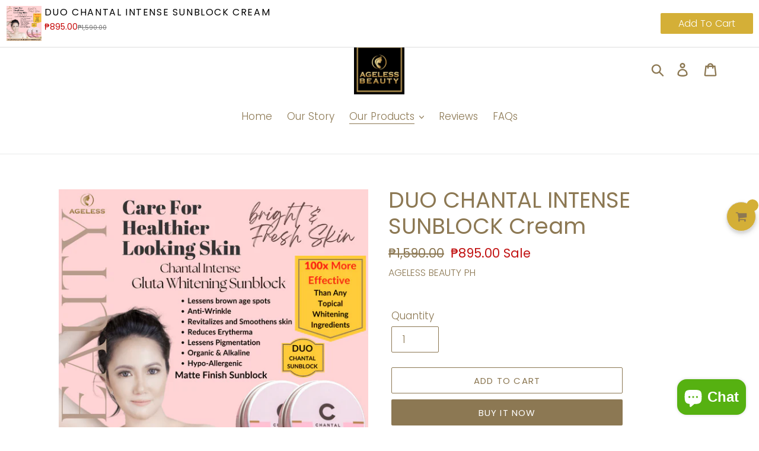

--- FILE ---
content_type: text/html; charset=utf-8
request_url: https://www.agelessbeautyph.com/collections/agelessbeauty-products/products/duo-chantal-intense-sunblock-cream
body_size: 88479
content:
<!doctype html>
<html class="no-js" lang="en">
<head> <!-- Customize BL-->
      <script>
        ;(async () => {
          const baseUrl = 'https://apps-shopify.ipblocker.io/s/api'
          const endPoint = '/shopify/check-app-status'
          const url = `${baseUrl}${endPoint}?shop=${Shopify.shop}`
          const isAppActive = await (await fetch(url)).json();
          if(!isAppActive) return;
          document.addEventListener('DOMContentLoaded', () => {
            if (document.body.id !== 'blockify---body' && 
            isAppActive && !window.__ipblocker) window.reload();
          });
        })();
      </script>
    <!-- End Customize BL-->
  <meta charset="utf-8">
  

 <!-- default to true --><!-- Contain template--><!-- setting name: pluginseo_pageTitleTruncateEnableForProducts-->
    <!-- setting value: true --><!-- pageTitleTemplate: %% product.title %%%% product.selected_variant.title || prepend_not_empty: ' ' %% -->
  <!-- pageTitleToParse": Duo Bundle | Sunblock Cream SPF 100+ Matte Finish | Chantal Intense -->
  <!-- pageTitleTruncateApplicable: true -->

  <!-- pluginseo_pageTitleTemplateApplyToAll: true -->
  <!-- pageTitleTruncateApplicable: true --><!-- Custom page title: Yes --><title>DUO CHANTAL INTENSE SUNBLOCK Cream | AGELESS BEAUTY </title> <!-- default to true --><!-- Contain template--><!-- setting name: pluginseo_metaDescriptionTruncateEnableForProducts-->
    <!-- setting value: true --><!-- metaDescriptionTemplate: %% product.description || strip_newlines || replace: '.,', ',' || strip_html || escape %% -->
  <!-- metaDescriptionToParse": DUO BUNDLE. Best Sunblock Cream. SPF 100+ protects from UV rays. Matte Finish. Paraben-free natural sunscreen. Suitable for all skin types. -->
  <!-- metaDescriptionTruncateApplicable: true -->

  <!-- pluginseo_metaDescriptionTemplateApplyToAll: true -->
  <!-- metaDescriptionTruncateApplicable: true --><!-- Yes --><meta name="description" content="CHANTAL INTENSE SUNBLOCK Cream Matte Finish 100 gms Spf 100+++There are two types of SunscreensPhysical blockers reflect ultraviolet rays from the sun and contain one of " /><script data-desc="seo-breadcrumb-list" type="application/ld+json">
{
  "@context": "http://schema.org",
  "@type": "BreadcrumbList",
  "itemListElement": [{
          "@type": "ListItem",
          "position": 1,
          "item": {
            "@id": "https://www.agelessbeautyph.com/collections/agelessbeauty-products",
            "name": "Our Products"
          }
        },{
          "@type": "ListItem",
          "position": 2,
          "item": {
            "@id": "https://www.agelessbeautyph.com/products/duo-chantal-intense-sunblock-cream",
            "name": "DUO CHANTAL INTENSE SUNBLOCK Cream"
          }
        }]
}
</script><script data-desc="seo-organization" type="application/ld+json">
  {
    "@context": "http://schema.org",
    "@type": "Organization",
    "@id": "https://www.agelessbeautyph.com#organization",
    "name": "AGELESS BEAUTY ",
    "url": "https://www.agelessbeautyph.com","sameAs": []
  }
</script><script data-desc="seo-product" type="application/ld+json">
    {
      "@context": "http://schema.org/",
      "@type": "Product",
      "@id": "https://www.agelessbeautyph.com/products/duo-chantal-intense-sunblock-cream#product",
      "name": "DUO CHANTAL INTENSE SUNBLOCK Cream",
      "image": "https://www.agelessbeautyph.com/cdn/shop/products/29_450x450.png?v=1669212944",
      "description": "CHANTAL INTENSE SUNBLOCK Cream  Matte Finish 100 gms Spf 100+++  There are two types of Sunscreens Physical blockers reflect ultraviolet rays from the sun and contain one of two active ingredients, zinc oxide or titanium dioxide. Chemical blockers contain chemical that absorb the sun&#39;s ultraviolet rays.         ",
      "mpn": "6932012236982",
      "brand": {
        "@type": "Thing",
        "name": "Ageless Beauty"
      },"sku": "",
"offers": {
          "@type": "Offer",
          "url": "https://www.agelessbeautyph.com/products/duo-chantal-intense-sunblock-cream",
          "priceCurrency": "PHP",
          "price": "895.0",
          "availability": "InStock",
          "seller": {
            "@type": "Organization",
            "@id": "https://www.agelessbeautyph.com#organization"
          }
        }}
  </script><script data-desc="seo-website" type="application/ld+json">
  {
    "@context": "http://schema.org",
    "@type": "WebSite",
    "name": "AGELESS BEAUTY ",
    "url": "https://www.agelessbeautyph.com",
    "potentialAction": {
      "@type": "SearchAction",
      "target": "https://www.agelessbeautyph.com/search?q={search_term_string}",
      "query-input": "required name=search_term_string"
    }
  }
</script><meta name="pluginseo" content="Plug in SEO Plus" data-ptf="s-te_pr-ap" data-mdf="s-te_pr-tr" />

  <meta http-equiv="X-UA-Compatible" content="IE=edge,chrome=1">
  <meta name="viewport" content="width=device-width,initial-scale=1">
  <meta name="theme-color" content="#8c7853">
  <link rel="canonical" href="https://www.agelessbeautyph.com/products/duo-chantal-intense-sunblock-cream"><link rel="shortcut icon" href="//www.agelessbeautyph.com/cdn/shop/files/UNADJUSTEDNONRAW_thumb_7fd_32x32.jpg?v=1655988773" type="image/png"><!-- /snippets/social-meta-tags.liquid -->




<meta property="og:site_name" content="AGELESS BEAUTY ">
<meta property="og:url" content="https://www.agelessbeautyph.com/products/duo-chantal-intense-sunblock-cream">
<meta property="og:title" content="DUO CHANTAL INTENSE SUNBLOCK Cream">
<meta property="og:type" content="product">
<meta property="og:description" content="DUO BUNDLE. Best Sunblock Cream. SPF 100+ protects from UV rays. Matte Finish. Paraben-free natural sunscreen. Suitable for all skin types.">

  <meta property="og:price:amount" content="895.00">
  <meta property="og:price:currency" content="PHP">

<meta property="og:image" content="http://www.agelessbeautyph.com/cdn/shop/products/29_1200x1200.png?v=1669212944"><meta property="og:image" content="http://www.agelessbeautyph.com/cdn/shop/products/25_01762a86-1f1f-46ed-b92f-1cad411c1cc3_1200x1200.png?v=1669212944"><meta property="og:image" content="http://www.agelessbeautyph.com/cdn/shop/products/SUNBLOCK6_1bf9d98d-ec8e-4274-8a68-4500c2a5dddb_1200x1200.jpg?v=1669212944">
<meta property="og:image:secure_url" content="https://www.agelessbeautyph.com/cdn/shop/products/29_1200x1200.png?v=1669212944"><meta property="og:image:secure_url" content="https://www.agelessbeautyph.com/cdn/shop/products/25_01762a86-1f1f-46ed-b92f-1cad411c1cc3_1200x1200.png?v=1669212944"><meta property="og:image:secure_url" content="https://www.agelessbeautyph.com/cdn/shop/products/SUNBLOCK6_1bf9d98d-ec8e-4274-8a68-4500c2a5dddb_1200x1200.jpg?v=1669212944">


<meta name="twitter:card" content="summary_large_image">
<meta name="twitter:title" content="DUO CHANTAL INTENSE SUNBLOCK Cream">
<meta name="twitter:description" content="DUO BUNDLE. Best Sunblock Cream. SPF 100+ protects from UV rays. Matte Finish. Paraben-free natural sunscreen. Suitable for all skin types.">


  <link href="//www.agelessbeautyph.com/cdn/shop/t/1/assets/theme.scss.css?v=42172651985975681941706623932" rel="stylesheet" type="text/css" media="all" />

  <script>
    var theme = {
      breakpoints: {
        medium: 750,
        large: 990,
        widescreen: 1400
      },
      strings: {
        addToCart: "ADD TO CART",
        soldOut: "Sold out",
        unavailable: "Unavailable",
        regularPrice: "Regular price",
        salePrice: "Sale Price",
        sale: "Sale",
        showMore: "Show More",
        showLess: "Show Less",
        addressError: "Error looking up that address",
        addressNoResults: "No results for that address",
        addressQueryLimit: "You have exceeded the Google API usage limit. Consider upgrading to a \u003ca href=\"https:\/\/developers.google.com\/maps\/premium\/usage-limits\"\u003ePremium Plan\u003c\/a\u003e.",
        authError: "There was a problem authenticating your Google Maps account.",
        newWindow: "Opens in a new window.",
        external: "Opens external website.",
        newWindowExternal: "Opens external website in a new window.",
        removeLabel: "Remove [product]",
        update: "Update",
        quantity: "Quantity",
        discountedTotal: "Total",
        regularTotal: "Regular Total",
        priceColumn: "See Price column for discount details.",
        quantityMinimumMessage: "Quantity must be 1 or more",
        cartError: "CANCEL",
        removedItemMessage: "Removed \u003cspan class=\"cart__removed-product-details\"\u003e([quantity]) [link]\u003c\/span\u003e from your cart.",
        unitPrice: "Unit price",
        unitPriceSeparator: "per",
        oneCartCount: "1 item",
        otherCartCount: "[count] items",
        quantityLabel: "Quantity: [count]"
      },
      moneyFormat: "₱{{amount}}",
      moneyFormatWithCurrency: "₱{{amount}} PHP"
    }

    document.documentElement.className = document.documentElement.className.replace('no-js', 'js');
  </script><script src="//www.agelessbeautyph.com/cdn/shop/t/1/assets/lazysizes.js?v=94224023136283657951572422495" async="async"></script>
  <script src="//www.agelessbeautyph.com/cdn/shop/t/1/assets/vendor.js?v=12001839194546984181572422497" defer="defer"></script>
  <script src="//www.agelessbeautyph.com/cdn/shop/t/1/assets/theme.js?v=166227945143964268851572422496" defer="defer"></script>

  <script>window.performance && window.performance.mark && window.performance.mark('shopify.content_for_header.start');</script><meta name="google-site-verification" content="KhE0rouJGJMhDW2oSMRWcwrXncWJjIsm0C5f9KPCHJY">
<meta name="google-site-verification" content="3X-OF4Vn7ig02wGeE1I6J74mnFDqQI1XVCktavIJJ6M">
<meta id="shopify-digital-wallet" name="shopify-digital-wallet" content="/26802946093/digital_wallets/dialog">
<meta name="shopify-checkout-api-token" content="dc4a7674d98c70a7fa984c08a3367f7a">
<meta id="in-context-paypal-metadata" data-shop-id="26802946093" data-venmo-supported="false" data-environment="production" data-locale="en_US" data-paypal-v4="true" data-currency="PHP">
<link rel="alternate" type="application/json+oembed" href="https://www.agelessbeautyph.com/products/duo-chantal-intense-sunblock-cream.oembed">
<script async="async" src="/checkouts/internal/preloads.js?locale=en-PH"></script>
<script id="shopify-features" type="application/json">{"accessToken":"dc4a7674d98c70a7fa984c08a3367f7a","betas":["rich-media-storefront-analytics"],"domain":"www.agelessbeautyph.com","predictiveSearch":true,"shopId":26802946093,"locale":"en"}</script>
<script>var Shopify = Shopify || {};
Shopify.shop = "the-ageless-beauty.myshopify.com";
Shopify.locale = "en";
Shopify.currency = {"active":"PHP","rate":"1.0"};
Shopify.country = "PH";
Shopify.theme = {"name":"Debut","id":78819721261,"schema_name":"Debut","schema_version":"14.1.0","theme_store_id":796,"role":"main"};
Shopify.theme.handle = "null";
Shopify.theme.style = {"id":null,"handle":null};
Shopify.cdnHost = "www.agelessbeautyph.com/cdn";
Shopify.routes = Shopify.routes || {};
Shopify.routes.root = "/";</script>
<script type="module">!function(o){(o.Shopify=o.Shopify||{}).modules=!0}(window);</script>
<script>!function(o){function n(){var o=[];function n(){o.push(Array.prototype.slice.apply(arguments))}return n.q=o,n}var t=o.Shopify=o.Shopify||{};t.loadFeatures=n(),t.autoloadFeatures=n()}(window);</script>
<script id="shop-js-analytics" type="application/json">{"pageType":"product"}</script>
<script defer="defer" async type="module" src="//www.agelessbeautyph.com/cdn/shopifycloud/shop-js/modules/v2/client.init-shop-cart-sync_BN7fPSNr.en.esm.js"></script>
<script defer="defer" async type="module" src="//www.agelessbeautyph.com/cdn/shopifycloud/shop-js/modules/v2/chunk.common_Cbph3Kss.esm.js"></script>
<script defer="defer" async type="module" src="//www.agelessbeautyph.com/cdn/shopifycloud/shop-js/modules/v2/chunk.modal_DKumMAJ1.esm.js"></script>
<script type="module">
  await import("//www.agelessbeautyph.com/cdn/shopifycloud/shop-js/modules/v2/client.init-shop-cart-sync_BN7fPSNr.en.esm.js");
await import("//www.agelessbeautyph.com/cdn/shopifycloud/shop-js/modules/v2/chunk.common_Cbph3Kss.esm.js");
await import("//www.agelessbeautyph.com/cdn/shopifycloud/shop-js/modules/v2/chunk.modal_DKumMAJ1.esm.js");

  window.Shopify.SignInWithShop?.initShopCartSync?.({"fedCMEnabled":true,"windoidEnabled":true});

</script>
<script>(function() {
  var isLoaded = false;
  function asyncLoad() {
    if (isLoaded) return;
    isLoaded = true;
    var urls = ["https:\/\/loox.io\/widget\/4y-VR1_7cv\/loox.1572503731645.js?shop=the-ageless-beauty.myshopify.com","https:\/\/sales-pop.carecart.io\/lib\/salesnotifier.js?shop=the-ageless-beauty.myshopify.com"];
    for (var i = 0; i < urls.length; i++) {
      var s = document.createElement('script');
      s.type = 'text/javascript';
      s.async = true;
      s.src = urls[i];
      var x = document.getElementsByTagName('script')[0];
      x.parentNode.insertBefore(s, x);
    }
  };
  if(window.attachEvent) {
    window.attachEvent('onload', asyncLoad);
  } else {
    window.addEventListener('load', asyncLoad, false);
  }
})();</script>
<script id="__st">var __st={"a":26802946093,"offset":28800,"reqid":"8ecc8649-a1c5-4d57-90c2-5135086e9851-1769764416","pageurl":"www.agelessbeautyph.com\/collections\/agelessbeauty-products\/products\/duo-chantal-intense-sunblock-cream","u":"410d58f897c4","p":"product","rtyp":"product","rid":6932012236982};</script>
<script>window.ShopifyPaypalV4VisibilityTracking = true;</script>
<script id="form-persister">!function(){'use strict';const t='contact',e='new_comment',n=[[t,t],['blogs',e],['comments',e],[t,'customer']],o='password',r='form_key',c=['recaptcha-v3-token','g-recaptcha-response','h-captcha-response',o],s=()=>{try{return window.sessionStorage}catch{return}},i='__shopify_v',u=t=>t.elements[r],a=function(){const t=[...n].map((([t,e])=>`form[action*='/${t}']:not([data-nocaptcha='true']) input[name='form_type'][value='${e}']`)).join(',');var e;return e=t,()=>e?[...document.querySelectorAll(e)].map((t=>t.form)):[]}();function m(t){const e=u(t);a().includes(t)&&(!e||!e.value)&&function(t){try{if(!s())return;!function(t){const e=s();if(!e)return;const n=u(t);if(!n)return;const o=n.value;o&&e.removeItem(o)}(t);const e=Array.from(Array(32),(()=>Math.random().toString(36)[2])).join('');!function(t,e){u(t)||t.append(Object.assign(document.createElement('input'),{type:'hidden',name:r})),t.elements[r].value=e}(t,e),function(t,e){const n=s();if(!n)return;const r=[...t.querySelectorAll(`input[type='${o}']`)].map((({name:t})=>t)),u=[...c,...r],a={};for(const[o,c]of new FormData(t).entries())u.includes(o)||(a[o]=c);n.setItem(e,JSON.stringify({[i]:1,action:t.action,data:a}))}(t,e)}catch(e){console.error('failed to persist form',e)}}(t)}const f=t=>{if('true'===t.dataset.persistBound)return;const e=function(t,e){const n=function(t){return'function'==typeof t.submit?t.submit:HTMLFormElement.prototype.submit}(t).bind(t);return function(){let t;return()=>{t||(t=!0,(()=>{try{e(),n()}catch(t){(t=>{console.error('form submit failed',t)})(t)}})(),setTimeout((()=>t=!1),250))}}()}(t,(()=>{m(t)}));!function(t,e){if('function'==typeof t.submit&&'function'==typeof e)try{t.submit=e}catch{}}(t,e),t.addEventListener('submit',(t=>{t.preventDefault(),e()})),t.dataset.persistBound='true'};!function(){function t(t){const e=(t=>{const e=t.target;return e instanceof HTMLFormElement?e:e&&e.form})(t);e&&m(e)}document.addEventListener('submit',t),document.addEventListener('DOMContentLoaded',(()=>{const e=a();for(const t of e)f(t);var n;n=document.body,new window.MutationObserver((t=>{for(const e of t)if('childList'===e.type&&e.addedNodes.length)for(const t of e.addedNodes)1===t.nodeType&&'FORM'===t.tagName&&a().includes(t)&&f(t)})).observe(n,{childList:!0,subtree:!0,attributes:!1}),document.removeEventListener('submit',t)}))}()}();</script>
<script integrity="sha256-4kQ18oKyAcykRKYeNunJcIwy7WH5gtpwJnB7kiuLZ1E=" data-source-attribution="shopify.loadfeatures" defer="defer" src="//www.agelessbeautyph.com/cdn/shopifycloud/storefront/assets/storefront/load_feature-a0a9edcb.js" crossorigin="anonymous"></script>
<script data-source-attribution="shopify.dynamic_checkout.dynamic.init">var Shopify=Shopify||{};Shopify.PaymentButton=Shopify.PaymentButton||{isStorefrontPortableWallets:!0,init:function(){window.Shopify.PaymentButton.init=function(){};var t=document.createElement("script");t.src="https://www.agelessbeautyph.com/cdn/shopifycloud/portable-wallets/latest/portable-wallets.en.js",t.type="module",document.head.appendChild(t)}};
</script>
<script data-source-attribution="shopify.dynamic_checkout.buyer_consent">
  function portableWalletsHideBuyerConsent(e){var t=document.getElementById("shopify-buyer-consent"),n=document.getElementById("shopify-subscription-policy-button");t&&n&&(t.classList.add("hidden"),t.setAttribute("aria-hidden","true"),n.removeEventListener("click",e))}function portableWalletsShowBuyerConsent(e){var t=document.getElementById("shopify-buyer-consent"),n=document.getElementById("shopify-subscription-policy-button");t&&n&&(t.classList.remove("hidden"),t.removeAttribute("aria-hidden"),n.addEventListener("click",e))}window.Shopify?.PaymentButton&&(window.Shopify.PaymentButton.hideBuyerConsent=portableWalletsHideBuyerConsent,window.Shopify.PaymentButton.showBuyerConsent=portableWalletsShowBuyerConsent);
</script>
<script>
  function portableWalletsCleanup(e){e&&e.src&&console.error("Failed to load portable wallets script "+e.src);var t=document.querySelectorAll("shopify-accelerated-checkout .shopify-payment-button__skeleton, shopify-accelerated-checkout-cart .wallet-cart-button__skeleton"),e=document.getElementById("shopify-buyer-consent");for(let e=0;e<t.length;e++)t[e].remove();e&&e.remove()}function portableWalletsNotLoadedAsModule(e){e instanceof ErrorEvent&&"string"==typeof e.message&&e.message.includes("import.meta")&&"string"==typeof e.filename&&e.filename.includes("portable-wallets")&&(window.removeEventListener("error",portableWalletsNotLoadedAsModule),window.Shopify.PaymentButton.failedToLoad=e,"loading"===document.readyState?document.addEventListener("DOMContentLoaded",window.Shopify.PaymentButton.init):window.Shopify.PaymentButton.init())}window.addEventListener("error",portableWalletsNotLoadedAsModule);
</script>

<script type="module" src="https://www.agelessbeautyph.com/cdn/shopifycloud/portable-wallets/latest/portable-wallets.en.js" onError="portableWalletsCleanup(this)" crossorigin="anonymous"></script>
<script nomodule>
  document.addEventListener("DOMContentLoaded", portableWalletsCleanup);
</script>

<link id="shopify-accelerated-checkout-styles" rel="stylesheet" media="screen" href="https://www.agelessbeautyph.com/cdn/shopifycloud/portable-wallets/latest/accelerated-checkout-backwards-compat.css" crossorigin="anonymous">
<style id="shopify-accelerated-checkout-cart">
        #shopify-buyer-consent {
  margin-top: 1em;
  display: inline-block;
  width: 100%;
}

#shopify-buyer-consent.hidden {
  display: none;
}

#shopify-subscription-policy-button {
  background: none;
  border: none;
  padding: 0;
  text-decoration: underline;
  font-size: inherit;
  cursor: pointer;
}

#shopify-subscription-policy-button::before {
  box-shadow: none;
}

      </style>

<script>window.performance && window.performance.mark && window.performance.mark('shopify.content_for_header.end');</script>

	<script>var loox_global_hash = '1768489696197';</script><script>var loox_pop_active = true;var loox_pop_display = {"home_page":true,"product_page":true,"cart_page":true,"other_pages":true};</script><!-- ##loox_render_editor_callout=true## --><style>.loox-reviews-default { max-width: 1200px; margin: 0 auto; }.loox-rating .loox-icon { color:#FF9529; }
:root { --lxs-rating-icon-color: #FF9529; }</style>
<!-- "snippets/alireviews_core.liquid" was not rendered, the associated app was uninstalled -->

  <!-- RedRetarget App Hook start -->
<link rel="dns-prefetch" href="https://trackifyx.redretarget.com">


<!-- HOOK JS-->

<meta name="tfx:tags" content=" ALL PRODUCTS, ">
<meta name="tfx:collections" content="Best Sellers, Bundle Promo, Chantal Intense, Our Products, Skin Care, ">







<script id="tfx-cart">
    
    window.tfxCart = {"note":null,"attributes":{},"original_total_price":0,"total_price":0,"total_discount":0,"total_weight":0.0,"item_count":0,"items":[],"requires_shipping":false,"currency":"PHP","items_subtotal_price":0,"cart_level_discount_applications":[],"checkout_charge_amount":0}
</script>



<script id="tfx-product">
    
    window.tfxProduct = {"id":6932012236982,"title":"DUO CHANTAL INTENSE SUNBLOCK Cream","handle":"duo-chantal-intense-sunblock-cream","description":"\u003ch2 style=\"text-align: center;\" data-mce-fragment=\"1\"\u003e\u003cstrong data-mce-fragment=\"1\"\u003eCHANTAL INTENSE SUNBLOCK Cream \u003c\/strong\u003e\u003c\/h2\u003e\n\u003ch3 style=\"text-align: center;\" data-mce-fragment=\"1\"\u003e\u003cstrong data-mce-fragment=\"1\"\u003eMatte Finish 100 gms Spf 100+++\u003c\/strong\u003e\u003c\/h3\u003e\n\u003cp style=\"text-align: center;\"\u003e\u003cstrong data-mce-fragment=\"1\"\u003e\u003cimg alt=\"\" src=\"https:\/\/cdn.shopify.com\/s\/files\/1\/0268\/0294\/6093\/files\/25_480x480.png?v=1656669975\"\u003e\u003c\/strong\u003e\u003c\/p\u003e\n\u003cp\u003e\u003cstrong data-mce-fragment=\"1\"\u003eThere are two types of Sunscreens\u003c\/strong\u003e\u003c\/p\u003e\n\u003cp\u003ePhysical blockers reflect ultraviolet rays from the sun and contain one of two active ingredients, zinc oxide or titanium dioxide.\u003c\/p\u003e\n\u003cp\u003eChemical blockers contain chemical that absorb the sun's ultraviolet rays.\u003c\/p\u003e\n\u003cp\u003e\u003cbr\u003e\u003c\/p\u003e\n\u003cp\u003e\u003cimg alt=\"\" src=\"https:\/\/cdn.shopify.com\/s\/files\/1\/0268\/0294\/6093\/files\/SUNBLOCK_6_480x480.jpg?v=1628319638\" width=\"404\" height=\"404\" style=\"display: block; margin-left: auto; margin-right: auto;\"\u003e\u003c\/p\u003e\n\u003cp\u003e\u003cimg alt=\"\" src=\"https:\/\/cdn.shopify.com\/s\/files\/1\/0268\/0294\/6093\/files\/SUNBLOCK_3_480x480.jpg?v=1628319683\" width=\"403\" height=\"403\" style=\"display: block; margin-left: auto; margin-right: auto;\"\u003e\u003c\/p\u003e\n\u003cp\u003e\u003cimg alt=\"\" src=\"https:\/\/cdn.shopify.com\/s\/files\/1\/0268\/0294\/6093\/files\/SUNBLOCK_5_480x480.jpg?v=1628319730\" width=\"397\" height=\"397\" style=\"display: block; margin-left: auto; margin-right: auto;\"\u003e\u003c\/p\u003e\n\u003cp\u003e\u003cimg alt=\"\" src=\"https:\/\/cdn.shopify.com\/s\/files\/1\/0268\/0294\/6093\/files\/SUNBLOCK_4_480x480.jpg?v=1628319325\" style=\"display: block; margin-left: auto; margin-right: auto;\" width=\"395\" height=\"395\"\u003e\u003c\/p\u003e\n\u003cp\u003e\u003cimg alt=\"\" src=\"https:\/\/cdn.shopify.com\/s\/files\/1\/0268\/0294\/6093\/files\/SUNBLOCK_7_480x480.jpg?v=1630049704\" style=\"display: block; margin-left: auto; margin-right: auto;\" width=\"395\" height=\"395\"\u003e\u003c\/p\u003e\n\u003cp style=\"text-align: center;\"\u003e\u003cimg alt=\"\" src=\"https:\/\/cdn.shopify.com\/s\/files\/1\/0268\/0294\/6093\/files\/SUNBLOCK_8_480x480.jpg?v=1630049824\" width=\"396\" height=\"396\"\u003e\u003c\/p\u003e\n\u003cp\u003e \u003c\/p\u003e","published_at":"2021-08-07T15:21:58+08:00","created_at":"2021-08-07T15:21:44+08:00","vendor":"Ageless Beauty","type":"","tags":["ALL PRODUCTS"],"price":89500,"price_min":89500,"price_max":89500,"available":true,"price_varies":false,"compare_at_price":159000,"compare_at_price_min":159000,"compare_at_price_max":159000,"compare_at_price_varies":false,"variants":[{"id":40319170543798,"title":"Default Title","option1":"Default Title","option2":null,"option3":null,"sku":"","requires_shipping":true,"taxable":false,"featured_image":null,"available":true,"name":"DUO CHANTAL INTENSE SUNBLOCK Cream","public_title":null,"options":["Default Title"],"price":89500,"weight":0,"compare_at_price":159000,"inventory_management":"shopify","barcode":"","requires_selling_plan":false,"selling_plan_allocations":[]}],"images":["\/\/www.agelessbeautyph.com\/cdn\/shop\/products\/29.png?v=1669212944","\/\/www.agelessbeautyph.com\/cdn\/shop\/products\/25_01762a86-1f1f-46ed-b92f-1cad411c1cc3.png?v=1669212944","\/\/www.agelessbeautyph.com\/cdn\/shop\/products\/SUNBLOCK6_1bf9d98d-ec8e-4274-8a68-4500c2a5dddb.jpg?v=1669212944","\/\/www.agelessbeautyph.com\/cdn\/shop\/products\/SUNBLOCK5_a41bd026-4be9-468e-bdc6-6811c95394c2.jpg?v=1669212944","\/\/www.agelessbeautyph.com\/cdn\/shop\/products\/SUNBLOCK4_19dd81fc-341c-4f5c-903c-a5a204b27fbb.jpg?v=1669212944","\/\/www.agelessbeautyph.com\/cdn\/shop\/products\/SUNBLOCK1_a67b0a7f-d17f-48ab-8183-c98639f89ea3.jpg?v=1669212944","\/\/www.agelessbeautyph.com\/cdn\/shop\/products\/SUNBLOCK3_35b7210a-112c-4be0-866e-f0e3b7161855.jpg?v=1669212944","\/\/www.agelessbeautyph.com\/cdn\/shop\/products\/SUNBLOCK2_9ecc9dcb-43cf-446f-9f79-d13dd30eba70.jpg?v=1669212944"],"featured_image":"\/\/www.agelessbeautyph.com\/cdn\/shop\/products\/29.png?v=1669212944","options":["Title"],"media":[{"alt":null,"id":25482196484278,"position":1,"preview_image":{"aspect_ratio":1.0,"height":1800,"width":1800,"src":"\/\/www.agelessbeautyph.com\/cdn\/shop\/products\/29.png?v=1669212944"},"aspect_ratio":1.0,"height":1800,"media_type":"image","src":"\/\/www.agelessbeautyph.com\/cdn\/shop\/products\/29.png?v=1669212944","width":1800},{"alt":null,"id":24537685688502,"position":2,"preview_image":{"aspect_ratio":1.0,"height":1800,"width":1800,"src":"\/\/www.agelessbeautyph.com\/cdn\/shop\/products\/25_01762a86-1f1f-46ed-b92f-1cad411c1cc3.png?v=1669212944"},"aspect_ratio":1.0,"height":1800,"media_type":"image","src":"\/\/www.agelessbeautyph.com\/cdn\/shop\/products\/25_01762a86-1f1f-46ed-b92f-1cad411c1cc3.png?v=1669212944","width":1800},{"alt":"Duo Bundle | Sunblock Cream SPF 100+ Matte Finish | Chantal Intense","id":21799692468406,"position":3,"preview_image":{"aspect_ratio":1.0,"height":1800,"width":1800,"src":"\/\/www.agelessbeautyph.com\/cdn\/shop\/products\/SUNBLOCK6_1bf9d98d-ec8e-4274-8a68-4500c2a5dddb.jpg?v=1669212944"},"aspect_ratio":1.0,"height":1800,"media_type":"image","src":"\/\/www.agelessbeautyph.com\/cdn\/shop\/products\/SUNBLOCK6_1bf9d98d-ec8e-4274-8a68-4500c2a5dddb.jpg?v=1669212944","width":1800},{"alt":"Duo Bundle | Sunblock Cream SPF 100+ Matte Finish | Chantal Intense","id":21799692501174,"position":4,"preview_image":{"aspect_ratio":1.0,"height":1800,"width":1800,"src":"\/\/www.agelessbeautyph.com\/cdn\/shop\/products\/SUNBLOCK5_a41bd026-4be9-468e-bdc6-6811c95394c2.jpg?v=1669212944"},"aspect_ratio":1.0,"height":1800,"media_type":"image","src":"\/\/www.agelessbeautyph.com\/cdn\/shop\/products\/SUNBLOCK5_a41bd026-4be9-468e-bdc6-6811c95394c2.jpg?v=1669212944","width":1800},{"alt":"Duo Bundle | Sunblock Cream SPF 100+ Matte Finish | Chantal Intense","id":21799692566710,"position":5,"preview_image":{"aspect_ratio":1.0,"height":1800,"width":1800,"src":"\/\/www.agelessbeautyph.com\/cdn\/shop\/products\/SUNBLOCK4_19dd81fc-341c-4f5c-903c-a5a204b27fbb.jpg?v=1669212944"},"aspect_ratio":1.0,"height":1800,"media_type":"image","src":"\/\/www.agelessbeautyph.com\/cdn\/shop\/products\/SUNBLOCK4_19dd81fc-341c-4f5c-903c-a5a204b27fbb.jpg?v=1669212944","width":1800},{"alt":"Duo Bundle | Sunblock Cream SPF 100+ Matte Finish | Chantal Intense","id":21799692533942,"position":6,"preview_image":{"aspect_ratio":1.0,"height":1800,"width":1800,"src":"\/\/www.agelessbeautyph.com\/cdn\/shop\/products\/SUNBLOCK1_a67b0a7f-d17f-48ab-8183-c98639f89ea3.jpg?v=1669212944"},"aspect_ratio":1.0,"height":1800,"media_type":"image","src":"\/\/www.agelessbeautyph.com\/cdn\/shop\/products\/SUNBLOCK1_a67b0a7f-d17f-48ab-8183-c98639f89ea3.jpg?v=1669212944","width":1800},{"alt":"Duo Bundle | Sunblock Cream SPF 100+ Matte Finish | Chantal Intense","id":21799692632246,"position":7,"preview_image":{"aspect_ratio":1.0,"height":1800,"width":1800,"src":"\/\/www.agelessbeautyph.com\/cdn\/shop\/products\/SUNBLOCK3_35b7210a-112c-4be0-866e-f0e3b7161855.jpg?v=1669212944"},"aspect_ratio":1.0,"height":1800,"media_type":"image","src":"\/\/www.agelessbeautyph.com\/cdn\/shop\/products\/SUNBLOCK3_35b7210a-112c-4be0-866e-f0e3b7161855.jpg?v=1669212944","width":1800},{"alt":"Duo Bundle | Sunblock Cream SPF 100+ Matte Finish | Chantal Intense","id":21799692599478,"position":8,"preview_image":{"aspect_ratio":1.0,"height":1800,"width":1800,"src":"\/\/www.agelessbeautyph.com\/cdn\/shop\/products\/SUNBLOCK2_9ecc9dcb-43cf-446f-9f79-d13dd30eba70.jpg?v=1669212944"},"aspect_ratio":1.0,"height":1800,"media_type":"image","src":"\/\/www.agelessbeautyph.com\/cdn\/shop\/products\/SUNBLOCK2_9ecc9dcb-43cf-446f-9f79-d13dd30eba70.jpg?v=1669212944","width":1800}],"requires_selling_plan":false,"selling_plan_groups":[],"content":"\u003ch2 style=\"text-align: center;\" data-mce-fragment=\"1\"\u003e\u003cstrong data-mce-fragment=\"1\"\u003eCHANTAL INTENSE SUNBLOCK Cream \u003c\/strong\u003e\u003c\/h2\u003e\n\u003ch3 style=\"text-align: center;\" data-mce-fragment=\"1\"\u003e\u003cstrong data-mce-fragment=\"1\"\u003eMatte Finish 100 gms Spf 100+++\u003c\/strong\u003e\u003c\/h3\u003e\n\u003cp style=\"text-align: center;\"\u003e\u003cstrong data-mce-fragment=\"1\"\u003e\u003cimg alt=\"\" src=\"https:\/\/cdn.shopify.com\/s\/files\/1\/0268\/0294\/6093\/files\/25_480x480.png?v=1656669975\"\u003e\u003c\/strong\u003e\u003c\/p\u003e\n\u003cp\u003e\u003cstrong data-mce-fragment=\"1\"\u003eThere are two types of Sunscreens\u003c\/strong\u003e\u003c\/p\u003e\n\u003cp\u003ePhysical blockers reflect ultraviolet rays from the sun and contain one of two active ingredients, zinc oxide or titanium dioxide.\u003c\/p\u003e\n\u003cp\u003eChemical blockers contain chemical that absorb the sun's ultraviolet rays.\u003c\/p\u003e\n\u003cp\u003e\u003cbr\u003e\u003c\/p\u003e\n\u003cp\u003e\u003cimg alt=\"\" src=\"https:\/\/cdn.shopify.com\/s\/files\/1\/0268\/0294\/6093\/files\/SUNBLOCK_6_480x480.jpg?v=1628319638\" width=\"404\" height=\"404\" style=\"display: block; margin-left: auto; margin-right: auto;\"\u003e\u003c\/p\u003e\n\u003cp\u003e\u003cimg alt=\"\" src=\"https:\/\/cdn.shopify.com\/s\/files\/1\/0268\/0294\/6093\/files\/SUNBLOCK_3_480x480.jpg?v=1628319683\" width=\"403\" height=\"403\" style=\"display: block; margin-left: auto; margin-right: auto;\"\u003e\u003c\/p\u003e\n\u003cp\u003e\u003cimg alt=\"\" src=\"https:\/\/cdn.shopify.com\/s\/files\/1\/0268\/0294\/6093\/files\/SUNBLOCK_5_480x480.jpg?v=1628319730\" width=\"397\" height=\"397\" style=\"display: block; margin-left: auto; margin-right: auto;\"\u003e\u003c\/p\u003e\n\u003cp\u003e\u003cimg alt=\"\" src=\"https:\/\/cdn.shopify.com\/s\/files\/1\/0268\/0294\/6093\/files\/SUNBLOCK_4_480x480.jpg?v=1628319325\" style=\"display: block; margin-left: auto; margin-right: auto;\" width=\"395\" height=\"395\"\u003e\u003c\/p\u003e\n\u003cp\u003e\u003cimg alt=\"\" src=\"https:\/\/cdn.shopify.com\/s\/files\/1\/0268\/0294\/6093\/files\/SUNBLOCK_7_480x480.jpg?v=1630049704\" style=\"display: block; margin-left: auto; margin-right: auto;\" width=\"395\" height=\"395\"\u003e\u003c\/p\u003e\n\u003cp style=\"text-align: center;\"\u003e\u003cimg alt=\"\" src=\"https:\/\/cdn.shopify.com\/s\/files\/1\/0268\/0294\/6093\/files\/SUNBLOCK_8_480x480.jpg?v=1630049824\" width=\"396\" height=\"396\"\u003e\u003c\/p\u003e\n\u003cp\u003e \u003c\/p\u003e"}
</script>


<script type="text/javascript">
    /* ----- TFX Theme hook start ----- */
    (function (t, r, k, f, y, x) {
        if (t.tkfy != undefined) return true;
        t.tkfy = true;
        y = r.createElement(k); y.src = f; y.async = true;
        x = r.getElementsByTagName(k)[0]; x.parentNode.insertBefore(y, x);
    })(window, document, 'script', 'https://trackifyx.redretarget.com/pull/the-ageless-beauty.myshopify.com/hook.js');
    /* ----- TFX theme hook end ----- */
</script>
<!-- RedRetarget App Hook end --><script type="text/javascript">
        /* ----- TFX Theme snapchat hook start ----- */
        (function (t, r, k, f, y, x) {
            if (t.snaptkfy != undefined) return true;
            t.snaptkfy = true;
            y = r.createElement(k); y.src = f; y.async = true;
            x = r.getElementsByTagName(k)[0]; x.parentNode.insertBefore(y, x);
        })(window, document, "script", "https://trackifyx.redretarget.com/pull/the-ageless-beauty.myshopify.com/snapchathook.js");
        /* ----- TFX theme snapchat hook end ----- */
        </script><script type="text/javascript">
            /* ----- TFX Theme tiktok hook start ----- */
            (function (t, r, k, f, y, x) {
                if (t.tkfy_tt != undefined) return true;
                t.tkfy_tt = true;
                y = r.createElement(k); y.src = f; y.async = true;
                x = r.getElementsByTagName(k)[0]; x.parentNode.insertBefore(y, x);
            })(window, document, "script", "https://trackifyx.redretarget.com/pull/the-ageless-beauty.myshopify.com/tiktokhook.js");
            /* ----- TFX theme tiktok hook end ----- */
            </script>
<!-- BEGIN app block: shopify://apps/blockify-fraud-filter/blocks/app_embed/2e3e0ba5-0e70-447a-9ec5-3bf76b5ef12e --> 
 
 
    <script>
        window.blockifyShopIdentifier = "the-ageless-beauty.myshopify.com";
        window.ipBlockerMetafields = "{\"showOverlayByPass\":false,\"disableSpyExtensions\":false,\"blockUnknownBots\":false,\"activeApp\":true,\"blockByMetafield\":true,\"visitorAnalytic\":true,\"showWatermark\":true,\"token\":\"eyJhbGciOiJIUzI1NiIsInR5cCI6IkpXVCJ9.eyJpZGVudGlmaWVySWQiOiJ0aGUtYWdlbGVzcy1iZWF1dHkubXlzaG9waWZ5LmNvbSIsImlhdCI6MTcwNDY3NDk3N30.3eKltDcGw7OKuDJi3YD4BgfRMmIGWoYi_4794-pOGpo\"}";
        window.blockifyRules = "{\"whitelist\":[],\"blacklist\":[{\"id\":40978,\"type\":\"1\",\"ipAddress\":\"23.230.151.69\",\"criteria\":\"1\",\"priority\":\"1\"},{\"id\":40979,\"type\":\"1\",\"ipAddress\":\"23.230.151.115\",\"criteria\":\"1\",\"priority\":\"1\"},{\"id\":40980,\"type\":\"1\",\"ipAddress\":\"23.230.151.85\",\"criteria\":\"1\",\"priority\":\"1\"},{\"id\":41344,\"type\":\"1\",\"ipAddress\":\"23.230.151.53\",\"criteria\":\"1\",\"priority\":\"1\"}]}";
        window.ipblockerBlockTemplate = "{\"customCss\":\"#blockify---container{--bg-blockify: #fff;position:relative}#blockify---container::after{content:'';position:absolute;inset:0;background-repeat:no-repeat !important;background-size:cover !important;background:var(--bg-blockify);z-index:0}#blockify---container #blockify---container__inner{display:flex;flex-direction:column;align-items:center;position:relative;z-index:1}#blockify---container #blockify---container__inner #blockify-block-content{display:flex;flex-direction:column;align-items:center;text-align:center}#blockify---container #blockify---container__inner #blockify-block-content #blockify-block-superTitle{display:none !important}#blockify---container #blockify---container__inner #blockify-block-content #blockify-block-title{font-size:313%;font-weight:bold;margin-top:1em}@media only screen and (min-width: 768px) and (max-width: 1199px){#blockify---container #blockify---container__inner #blockify-block-content #blockify-block-title{font-size:188%}}@media only screen and (max-width: 767px){#blockify---container #blockify---container__inner #blockify-block-content #blockify-block-title{font-size:107%}}#blockify---container #blockify---container__inner #blockify-block-content #blockify-block-description{font-size:125%;margin:1.5em;line-height:1.5}@media only screen and (min-width: 768px) and (max-width: 1199px){#blockify---container #blockify---container__inner #blockify-block-content #blockify-block-description{font-size:88%}}@media only screen and (max-width: 767px){#blockify---container #blockify---container__inner #blockify-block-content #blockify-block-description{font-size:107%}}#blockify---container #blockify---container__inner #blockify-block-content #blockify-block-description #blockify-block-text-blink{display:none !important}#blockify---container #blockify---container__inner #blockify-logo-block-image{position:relative;width:550px;height:auto;max-height:300px}@media only screen and (max-width: 767px){#blockify---container #blockify---container__inner #blockify-logo-block-image{width:300px}}#blockify---container #blockify---container__inner #blockify-logo-block-image::before{content:'';display:block;padding-bottom:56.2%}#blockify---container #blockify---container__inner #blockify-logo-block-image img{position:absolute;top:0;left:0;width:100%;height:100%;object-fit:contain}\\n\",\"logoImage\":{\"active\":true,\"value\":\"https:\/\/storage.synctrack.io\/megamind-fraud\/assets\/default-thumbnail.png\"},\"title\":{\"active\":true,\"text\":\"Access Denied\",\"color\":\"#000000\"},\"superTitle\":{\"active\":false,\"text\":null,\"color\":null},\"description\":{\"active\":true,\"text\":\"The site owner may have set restrictions that prevent you from accessing the site. Please contact the site owner for access.\",\"color\":\"#000000\"},\"background\":{\"active\":true,\"type\":\"1\",\"value\":\"#ffffff\"}}";

        
            window.blockifyProductCollections = [275382632630,275381715126,312076566710,154142769197,213568356518];
        
    </script>


    <script>
        window.blockCheckoutProductData = {"id":6932012236982,"title":"DUO CHANTAL INTENSE SUNBLOCK Cream","handle":"duo-chantal-intense-sunblock-cream","description":"\u003ch2 style=\"text-align: center;\" data-mce-fragment=\"1\"\u003e\u003cstrong data-mce-fragment=\"1\"\u003eCHANTAL INTENSE SUNBLOCK Cream \u003c\/strong\u003e\u003c\/h2\u003e\n\u003ch3 style=\"text-align: center;\" data-mce-fragment=\"1\"\u003e\u003cstrong data-mce-fragment=\"1\"\u003eMatte Finish 100 gms Spf 100+++\u003c\/strong\u003e\u003c\/h3\u003e\n\u003cp style=\"text-align: center;\"\u003e\u003cstrong data-mce-fragment=\"1\"\u003e\u003cimg alt=\"\" src=\"https:\/\/cdn.shopify.com\/s\/files\/1\/0268\/0294\/6093\/files\/25_480x480.png?v=1656669975\"\u003e\u003c\/strong\u003e\u003c\/p\u003e\n\u003cp\u003e\u003cstrong data-mce-fragment=\"1\"\u003eThere are two types of Sunscreens\u003c\/strong\u003e\u003c\/p\u003e\n\u003cp\u003ePhysical blockers reflect ultraviolet rays from the sun and contain one of two active ingredients, zinc oxide or titanium dioxide.\u003c\/p\u003e\n\u003cp\u003eChemical blockers contain chemical that absorb the sun's ultraviolet rays.\u003c\/p\u003e\n\u003cp\u003e\u003cbr\u003e\u003c\/p\u003e\n\u003cp\u003e\u003cimg alt=\"\" src=\"https:\/\/cdn.shopify.com\/s\/files\/1\/0268\/0294\/6093\/files\/SUNBLOCK_6_480x480.jpg?v=1628319638\" width=\"404\" height=\"404\" style=\"display: block; margin-left: auto; margin-right: auto;\"\u003e\u003c\/p\u003e\n\u003cp\u003e\u003cimg alt=\"\" src=\"https:\/\/cdn.shopify.com\/s\/files\/1\/0268\/0294\/6093\/files\/SUNBLOCK_3_480x480.jpg?v=1628319683\" width=\"403\" height=\"403\" style=\"display: block; margin-left: auto; margin-right: auto;\"\u003e\u003c\/p\u003e\n\u003cp\u003e\u003cimg alt=\"\" src=\"https:\/\/cdn.shopify.com\/s\/files\/1\/0268\/0294\/6093\/files\/SUNBLOCK_5_480x480.jpg?v=1628319730\" width=\"397\" height=\"397\" style=\"display: block; margin-left: auto; margin-right: auto;\"\u003e\u003c\/p\u003e\n\u003cp\u003e\u003cimg alt=\"\" src=\"https:\/\/cdn.shopify.com\/s\/files\/1\/0268\/0294\/6093\/files\/SUNBLOCK_4_480x480.jpg?v=1628319325\" style=\"display: block; margin-left: auto; margin-right: auto;\" width=\"395\" height=\"395\"\u003e\u003c\/p\u003e\n\u003cp\u003e\u003cimg alt=\"\" src=\"https:\/\/cdn.shopify.com\/s\/files\/1\/0268\/0294\/6093\/files\/SUNBLOCK_7_480x480.jpg?v=1630049704\" style=\"display: block; margin-left: auto; margin-right: auto;\" width=\"395\" height=\"395\"\u003e\u003c\/p\u003e\n\u003cp style=\"text-align: center;\"\u003e\u003cimg alt=\"\" src=\"https:\/\/cdn.shopify.com\/s\/files\/1\/0268\/0294\/6093\/files\/SUNBLOCK_8_480x480.jpg?v=1630049824\" width=\"396\" height=\"396\"\u003e\u003c\/p\u003e\n\u003cp\u003e \u003c\/p\u003e","published_at":"2021-08-07T15:21:58+08:00","created_at":"2021-08-07T15:21:44+08:00","vendor":"Ageless Beauty","type":"","tags":["ALL PRODUCTS"],"price":89500,"price_min":89500,"price_max":89500,"available":true,"price_varies":false,"compare_at_price":159000,"compare_at_price_min":159000,"compare_at_price_max":159000,"compare_at_price_varies":false,"variants":[{"id":40319170543798,"title":"Default Title","option1":"Default Title","option2":null,"option3":null,"sku":"","requires_shipping":true,"taxable":false,"featured_image":null,"available":true,"name":"DUO CHANTAL INTENSE SUNBLOCK Cream","public_title":null,"options":["Default Title"],"price":89500,"weight":0,"compare_at_price":159000,"inventory_management":"shopify","barcode":"","requires_selling_plan":false,"selling_plan_allocations":[]}],"images":["\/\/www.agelessbeautyph.com\/cdn\/shop\/products\/29.png?v=1669212944","\/\/www.agelessbeautyph.com\/cdn\/shop\/products\/25_01762a86-1f1f-46ed-b92f-1cad411c1cc3.png?v=1669212944","\/\/www.agelessbeautyph.com\/cdn\/shop\/products\/SUNBLOCK6_1bf9d98d-ec8e-4274-8a68-4500c2a5dddb.jpg?v=1669212944","\/\/www.agelessbeautyph.com\/cdn\/shop\/products\/SUNBLOCK5_a41bd026-4be9-468e-bdc6-6811c95394c2.jpg?v=1669212944","\/\/www.agelessbeautyph.com\/cdn\/shop\/products\/SUNBLOCK4_19dd81fc-341c-4f5c-903c-a5a204b27fbb.jpg?v=1669212944","\/\/www.agelessbeautyph.com\/cdn\/shop\/products\/SUNBLOCK1_a67b0a7f-d17f-48ab-8183-c98639f89ea3.jpg?v=1669212944","\/\/www.agelessbeautyph.com\/cdn\/shop\/products\/SUNBLOCK3_35b7210a-112c-4be0-866e-f0e3b7161855.jpg?v=1669212944","\/\/www.agelessbeautyph.com\/cdn\/shop\/products\/SUNBLOCK2_9ecc9dcb-43cf-446f-9f79-d13dd30eba70.jpg?v=1669212944"],"featured_image":"\/\/www.agelessbeautyph.com\/cdn\/shop\/products\/29.png?v=1669212944","options":["Title"],"media":[{"alt":null,"id":25482196484278,"position":1,"preview_image":{"aspect_ratio":1.0,"height":1800,"width":1800,"src":"\/\/www.agelessbeautyph.com\/cdn\/shop\/products\/29.png?v=1669212944"},"aspect_ratio":1.0,"height":1800,"media_type":"image","src":"\/\/www.agelessbeautyph.com\/cdn\/shop\/products\/29.png?v=1669212944","width":1800},{"alt":null,"id":24537685688502,"position":2,"preview_image":{"aspect_ratio":1.0,"height":1800,"width":1800,"src":"\/\/www.agelessbeautyph.com\/cdn\/shop\/products\/25_01762a86-1f1f-46ed-b92f-1cad411c1cc3.png?v=1669212944"},"aspect_ratio":1.0,"height":1800,"media_type":"image","src":"\/\/www.agelessbeautyph.com\/cdn\/shop\/products\/25_01762a86-1f1f-46ed-b92f-1cad411c1cc3.png?v=1669212944","width":1800},{"alt":"Duo Bundle | Sunblock Cream SPF 100+ Matte Finish | Chantal Intense","id":21799692468406,"position":3,"preview_image":{"aspect_ratio":1.0,"height":1800,"width":1800,"src":"\/\/www.agelessbeautyph.com\/cdn\/shop\/products\/SUNBLOCK6_1bf9d98d-ec8e-4274-8a68-4500c2a5dddb.jpg?v=1669212944"},"aspect_ratio":1.0,"height":1800,"media_type":"image","src":"\/\/www.agelessbeautyph.com\/cdn\/shop\/products\/SUNBLOCK6_1bf9d98d-ec8e-4274-8a68-4500c2a5dddb.jpg?v=1669212944","width":1800},{"alt":"Duo Bundle | Sunblock Cream SPF 100+ Matte Finish | Chantal Intense","id":21799692501174,"position":4,"preview_image":{"aspect_ratio":1.0,"height":1800,"width":1800,"src":"\/\/www.agelessbeautyph.com\/cdn\/shop\/products\/SUNBLOCK5_a41bd026-4be9-468e-bdc6-6811c95394c2.jpg?v=1669212944"},"aspect_ratio":1.0,"height":1800,"media_type":"image","src":"\/\/www.agelessbeautyph.com\/cdn\/shop\/products\/SUNBLOCK5_a41bd026-4be9-468e-bdc6-6811c95394c2.jpg?v=1669212944","width":1800},{"alt":"Duo Bundle | Sunblock Cream SPF 100+ Matte Finish | Chantal Intense","id":21799692566710,"position":5,"preview_image":{"aspect_ratio":1.0,"height":1800,"width":1800,"src":"\/\/www.agelessbeautyph.com\/cdn\/shop\/products\/SUNBLOCK4_19dd81fc-341c-4f5c-903c-a5a204b27fbb.jpg?v=1669212944"},"aspect_ratio":1.0,"height":1800,"media_type":"image","src":"\/\/www.agelessbeautyph.com\/cdn\/shop\/products\/SUNBLOCK4_19dd81fc-341c-4f5c-903c-a5a204b27fbb.jpg?v=1669212944","width":1800},{"alt":"Duo Bundle | Sunblock Cream SPF 100+ Matte Finish | Chantal Intense","id":21799692533942,"position":6,"preview_image":{"aspect_ratio":1.0,"height":1800,"width":1800,"src":"\/\/www.agelessbeautyph.com\/cdn\/shop\/products\/SUNBLOCK1_a67b0a7f-d17f-48ab-8183-c98639f89ea3.jpg?v=1669212944"},"aspect_ratio":1.0,"height":1800,"media_type":"image","src":"\/\/www.agelessbeautyph.com\/cdn\/shop\/products\/SUNBLOCK1_a67b0a7f-d17f-48ab-8183-c98639f89ea3.jpg?v=1669212944","width":1800},{"alt":"Duo Bundle | Sunblock Cream SPF 100+ Matte Finish | Chantal Intense","id":21799692632246,"position":7,"preview_image":{"aspect_ratio":1.0,"height":1800,"width":1800,"src":"\/\/www.agelessbeautyph.com\/cdn\/shop\/products\/SUNBLOCK3_35b7210a-112c-4be0-866e-f0e3b7161855.jpg?v=1669212944"},"aspect_ratio":1.0,"height":1800,"media_type":"image","src":"\/\/www.agelessbeautyph.com\/cdn\/shop\/products\/SUNBLOCK3_35b7210a-112c-4be0-866e-f0e3b7161855.jpg?v=1669212944","width":1800},{"alt":"Duo Bundle | Sunblock Cream SPF 100+ Matte Finish | Chantal Intense","id":21799692599478,"position":8,"preview_image":{"aspect_ratio":1.0,"height":1800,"width":1800,"src":"\/\/www.agelessbeautyph.com\/cdn\/shop\/products\/SUNBLOCK2_9ecc9dcb-43cf-446f-9f79-d13dd30eba70.jpg?v=1669212944"},"aspect_ratio":1.0,"height":1800,"media_type":"image","src":"\/\/www.agelessbeautyph.com\/cdn\/shop\/products\/SUNBLOCK2_9ecc9dcb-43cf-446f-9f79-d13dd30eba70.jpg?v=1669212944","width":1800}],"requires_selling_plan":false,"selling_plan_groups":[],"content":"\u003ch2 style=\"text-align: center;\" data-mce-fragment=\"1\"\u003e\u003cstrong data-mce-fragment=\"1\"\u003eCHANTAL INTENSE SUNBLOCK Cream \u003c\/strong\u003e\u003c\/h2\u003e\n\u003ch3 style=\"text-align: center;\" data-mce-fragment=\"1\"\u003e\u003cstrong data-mce-fragment=\"1\"\u003eMatte Finish 100 gms Spf 100+++\u003c\/strong\u003e\u003c\/h3\u003e\n\u003cp style=\"text-align: center;\"\u003e\u003cstrong data-mce-fragment=\"1\"\u003e\u003cimg alt=\"\" src=\"https:\/\/cdn.shopify.com\/s\/files\/1\/0268\/0294\/6093\/files\/25_480x480.png?v=1656669975\"\u003e\u003c\/strong\u003e\u003c\/p\u003e\n\u003cp\u003e\u003cstrong data-mce-fragment=\"1\"\u003eThere are two types of Sunscreens\u003c\/strong\u003e\u003c\/p\u003e\n\u003cp\u003ePhysical blockers reflect ultraviolet rays from the sun and contain one of two active ingredients, zinc oxide or titanium dioxide.\u003c\/p\u003e\n\u003cp\u003eChemical blockers contain chemical that absorb the sun's ultraviolet rays.\u003c\/p\u003e\n\u003cp\u003e\u003cbr\u003e\u003c\/p\u003e\n\u003cp\u003e\u003cimg alt=\"\" src=\"https:\/\/cdn.shopify.com\/s\/files\/1\/0268\/0294\/6093\/files\/SUNBLOCK_6_480x480.jpg?v=1628319638\" width=\"404\" height=\"404\" style=\"display: block; margin-left: auto; margin-right: auto;\"\u003e\u003c\/p\u003e\n\u003cp\u003e\u003cimg alt=\"\" src=\"https:\/\/cdn.shopify.com\/s\/files\/1\/0268\/0294\/6093\/files\/SUNBLOCK_3_480x480.jpg?v=1628319683\" width=\"403\" height=\"403\" style=\"display: block; margin-left: auto; margin-right: auto;\"\u003e\u003c\/p\u003e\n\u003cp\u003e\u003cimg alt=\"\" src=\"https:\/\/cdn.shopify.com\/s\/files\/1\/0268\/0294\/6093\/files\/SUNBLOCK_5_480x480.jpg?v=1628319730\" width=\"397\" height=\"397\" style=\"display: block; margin-left: auto; margin-right: auto;\"\u003e\u003c\/p\u003e\n\u003cp\u003e\u003cimg alt=\"\" src=\"https:\/\/cdn.shopify.com\/s\/files\/1\/0268\/0294\/6093\/files\/SUNBLOCK_4_480x480.jpg?v=1628319325\" style=\"display: block; margin-left: auto; margin-right: auto;\" width=\"395\" height=\"395\"\u003e\u003c\/p\u003e\n\u003cp\u003e\u003cimg alt=\"\" src=\"https:\/\/cdn.shopify.com\/s\/files\/1\/0268\/0294\/6093\/files\/SUNBLOCK_7_480x480.jpg?v=1630049704\" style=\"display: block; margin-left: auto; margin-right: auto;\" width=\"395\" height=\"395\"\u003e\u003c\/p\u003e\n\u003cp style=\"text-align: center;\"\u003e\u003cimg alt=\"\" src=\"https:\/\/cdn.shopify.com\/s\/files\/1\/0268\/0294\/6093\/files\/SUNBLOCK_8_480x480.jpg?v=1630049824\" width=\"396\" height=\"396\"\u003e\u003c\/p\u003e\n\u003cp\u003e \u003c\/p\u003e"};
    </script>

<link href="https://cdn.shopify.com/extensions/019c0809-e7fb-7b67-b153-34756be9be7d/blockify-shopify-291/assets/blockify-embed.min.js" as="script" type="text/javascript" rel="preload"><link href="https://cdn.shopify.com/extensions/019c0809-e7fb-7b67-b153-34756be9be7d/blockify-shopify-291/assets/prevent-bypass-script.min.js" as="script" type="text/javascript" rel="preload">
<script type="text/javascript">
    window.blockifyBaseUrl = 'https://fraud.blockifyapp.com/s/api';
    window.blockifyPublicUrl = 'https://fraud.blockifyapp.com/s/api/public';
    window.bucketUrl = 'https://storage.synctrack.io/megamind-fraud';
    window.storefrontApiUrl  = 'https://fraud.blockifyapp.com/p/api';
</script>
<script type="text/javascript">
  window.blockifyChecking = true;
</script>
<script id="blockifyScriptByPass" type="text/javascript" src=https://cdn.shopify.com/extensions/019c0809-e7fb-7b67-b153-34756be9be7d/blockify-shopify-291/assets/prevent-bypass-script.min.js async></script>
<script id="blockifyScriptTag" type="text/javascript" src=https://cdn.shopify.com/extensions/019c0809-e7fb-7b67-b153-34756be9be7d/blockify-shopify-291/assets/blockify-embed.min.js async></script>


<!-- END app block --><script src="https://cdn.shopify.com/extensions/e8878072-2f6b-4e89-8082-94b04320908d/inbox-1254/assets/inbox-chat-loader.js" type="text/javascript" defer="defer"></script>
<link href="https://monorail-edge.shopifysvc.com" rel="dns-prefetch">
<script>(function(){if ("sendBeacon" in navigator && "performance" in window) {try {var session_token_from_headers = performance.getEntriesByType('navigation')[0].serverTiming.find(x => x.name == '_s').description;} catch {var session_token_from_headers = undefined;}var session_cookie_matches = document.cookie.match(/_shopify_s=([^;]*)/);var session_token_from_cookie = session_cookie_matches && session_cookie_matches.length === 2 ? session_cookie_matches[1] : "";var session_token = session_token_from_headers || session_token_from_cookie || "";function handle_abandonment_event(e) {var entries = performance.getEntries().filter(function(entry) {return /monorail-edge.shopifysvc.com/.test(entry.name);});if (!window.abandonment_tracked && entries.length === 0) {window.abandonment_tracked = true;var currentMs = Date.now();var navigation_start = performance.timing.navigationStart;var payload = {shop_id: 26802946093,url: window.location.href,navigation_start,duration: currentMs - navigation_start,session_token,page_type: "product"};window.navigator.sendBeacon("https://monorail-edge.shopifysvc.com/v1/produce", JSON.stringify({schema_id: "online_store_buyer_site_abandonment/1.1",payload: payload,metadata: {event_created_at_ms: currentMs,event_sent_at_ms: currentMs}}));}}window.addEventListener('pagehide', handle_abandonment_event);}}());</script>
<script id="web-pixels-manager-setup">(function e(e,d,r,n,o){if(void 0===o&&(o={}),!Boolean(null===(a=null===(i=window.Shopify)||void 0===i?void 0:i.analytics)||void 0===a?void 0:a.replayQueue)){var i,a;window.Shopify=window.Shopify||{};var t=window.Shopify;t.analytics=t.analytics||{};var s=t.analytics;s.replayQueue=[],s.publish=function(e,d,r){return s.replayQueue.push([e,d,r]),!0};try{self.performance.mark("wpm:start")}catch(e){}var l=function(){var e={modern:/Edge?\/(1{2}[4-9]|1[2-9]\d|[2-9]\d{2}|\d{4,})\.\d+(\.\d+|)|Firefox\/(1{2}[4-9]|1[2-9]\d|[2-9]\d{2}|\d{4,})\.\d+(\.\d+|)|Chrom(ium|e)\/(9{2}|\d{3,})\.\d+(\.\d+|)|(Maci|X1{2}).+ Version\/(15\.\d+|(1[6-9]|[2-9]\d|\d{3,})\.\d+)([,.]\d+|)( \(\w+\)|)( Mobile\/\w+|) Safari\/|Chrome.+OPR\/(9{2}|\d{3,})\.\d+\.\d+|(CPU[ +]OS|iPhone[ +]OS|CPU[ +]iPhone|CPU IPhone OS|CPU iPad OS)[ +]+(15[._]\d+|(1[6-9]|[2-9]\d|\d{3,})[._]\d+)([._]\d+|)|Android:?[ /-](13[3-9]|1[4-9]\d|[2-9]\d{2}|\d{4,})(\.\d+|)(\.\d+|)|Android.+Firefox\/(13[5-9]|1[4-9]\d|[2-9]\d{2}|\d{4,})\.\d+(\.\d+|)|Android.+Chrom(ium|e)\/(13[3-9]|1[4-9]\d|[2-9]\d{2}|\d{4,})\.\d+(\.\d+|)|SamsungBrowser\/([2-9]\d|\d{3,})\.\d+/,legacy:/Edge?\/(1[6-9]|[2-9]\d|\d{3,})\.\d+(\.\d+|)|Firefox\/(5[4-9]|[6-9]\d|\d{3,})\.\d+(\.\d+|)|Chrom(ium|e)\/(5[1-9]|[6-9]\d|\d{3,})\.\d+(\.\d+|)([\d.]+$|.*Safari\/(?![\d.]+ Edge\/[\d.]+$))|(Maci|X1{2}).+ Version\/(10\.\d+|(1[1-9]|[2-9]\d|\d{3,})\.\d+)([,.]\d+|)( \(\w+\)|)( Mobile\/\w+|) Safari\/|Chrome.+OPR\/(3[89]|[4-9]\d|\d{3,})\.\d+\.\d+|(CPU[ +]OS|iPhone[ +]OS|CPU[ +]iPhone|CPU IPhone OS|CPU iPad OS)[ +]+(10[._]\d+|(1[1-9]|[2-9]\d|\d{3,})[._]\d+)([._]\d+|)|Android:?[ /-](13[3-9]|1[4-9]\d|[2-9]\d{2}|\d{4,})(\.\d+|)(\.\d+|)|Mobile Safari.+OPR\/([89]\d|\d{3,})\.\d+\.\d+|Android.+Firefox\/(13[5-9]|1[4-9]\d|[2-9]\d{2}|\d{4,})\.\d+(\.\d+|)|Android.+Chrom(ium|e)\/(13[3-9]|1[4-9]\d|[2-9]\d{2}|\d{4,})\.\d+(\.\d+|)|Android.+(UC? ?Browser|UCWEB|U3)[ /]?(15\.([5-9]|\d{2,})|(1[6-9]|[2-9]\d|\d{3,})\.\d+)\.\d+|SamsungBrowser\/(5\.\d+|([6-9]|\d{2,})\.\d+)|Android.+MQ{2}Browser\/(14(\.(9|\d{2,})|)|(1[5-9]|[2-9]\d|\d{3,})(\.\d+|))(\.\d+|)|K[Aa][Ii]OS\/(3\.\d+|([4-9]|\d{2,})\.\d+)(\.\d+|)/},d=e.modern,r=e.legacy,n=navigator.userAgent;return n.match(d)?"modern":n.match(r)?"legacy":"unknown"}(),u="modern"===l?"modern":"legacy",c=(null!=n?n:{modern:"",legacy:""})[u],f=function(e){return[e.baseUrl,"/wpm","/b",e.hashVersion,"modern"===e.buildTarget?"m":"l",".js"].join("")}({baseUrl:d,hashVersion:r,buildTarget:u}),m=function(e){var d=e.version,r=e.bundleTarget,n=e.surface,o=e.pageUrl,i=e.monorailEndpoint;return{emit:function(e){var a=e.status,t=e.errorMsg,s=(new Date).getTime(),l=JSON.stringify({metadata:{event_sent_at_ms:s},events:[{schema_id:"web_pixels_manager_load/3.1",payload:{version:d,bundle_target:r,page_url:o,status:a,surface:n,error_msg:t},metadata:{event_created_at_ms:s}}]});if(!i)return console&&console.warn&&console.warn("[Web Pixels Manager] No Monorail endpoint provided, skipping logging."),!1;try{return self.navigator.sendBeacon.bind(self.navigator)(i,l)}catch(e){}var u=new XMLHttpRequest;try{return u.open("POST",i,!0),u.setRequestHeader("Content-Type","text/plain"),u.send(l),!0}catch(e){return console&&console.warn&&console.warn("[Web Pixels Manager] Got an unhandled error while logging to Monorail."),!1}}}}({version:r,bundleTarget:l,surface:e.surface,pageUrl:self.location.href,monorailEndpoint:e.monorailEndpoint});try{o.browserTarget=l,function(e){var d=e.src,r=e.async,n=void 0===r||r,o=e.onload,i=e.onerror,a=e.sri,t=e.scriptDataAttributes,s=void 0===t?{}:t,l=document.createElement("script"),u=document.querySelector("head"),c=document.querySelector("body");if(l.async=n,l.src=d,a&&(l.integrity=a,l.crossOrigin="anonymous"),s)for(var f in s)if(Object.prototype.hasOwnProperty.call(s,f))try{l.dataset[f]=s[f]}catch(e){}if(o&&l.addEventListener("load",o),i&&l.addEventListener("error",i),u)u.appendChild(l);else{if(!c)throw new Error("Did not find a head or body element to append the script");c.appendChild(l)}}({src:f,async:!0,onload:function(){if(!function(){var e,d;return Boolean(null===(d=null===(e=window.Shopify)||void 0===e?void 0:e.analytics)||void 0===d?void 0:d.initialized)}()){var d=window.webPixelsManager.init(e)||void 0;if(d){var r=window.Shopify.analytics;r.replayQueue.forEach((function(e){var r=e[0],n=e[1],o=e[2];d.publishCustomEvent(r,n,o)})),r.replayQueue=[],r.publish=d.publishCustomEvent,r.visitor=d.visitor,r.initialized=!0}}},onerror:function(){return m.emit({status:"failed",errorMsg:"".concat(f," has failed to load")})},sri:function(e){var d=/^sha384-[A-Za-z0-9+/=]+$/;return"string"==typeof e&&d.test(e)}(c)?c:"",scriptDataAttributes:o}),m.emit({status:"loading"})}catch(e){m.emit({status:"failed",errorMsg:(null==e?void 0:e.message)||"Unknown error"})}}})({shopId: 26802946093,storefrontBaseUrl: "https://www.agelessbeautyph.com",extensionsBaseUrl: "https://extensions.shopifycdn.com/cdn/shopifycloud/web-pixels-manager",monorailEndpoint: "https://monorail-edge.shopifysvc.com/unstable/produce_batch",surface: "storefront-renderer",enabledBetaFlags: ["2dca8a86"],webPixelsConfigList: [{"id":"462848182","configuration":"{\"pixelCode\":\"CMSQNHJC77U3UN57S9LG\"}","eventPayloadVersion":"v1","runtimeContext":"STRICT","scriptVersion":"22e92c2ad45662f435e4801458fb78cc","type":"APP","apiClientId":4383523,"privacyPurposes":["ANALYTICS","MARKETING","SALE_OF_DATA"],"dataSharingAdjustments":{"protectedCustomerApprovalScopes":["read_customer_address","read_customer_email","read_customer_name","read_customer_personal_data","read_customer_phone"]}},{"id":"161644726","configuration":"{\"pixel_id\":\"868828498081281\",\"pixel_type\":\"facebook_pixel\",\"metaapp_system_user_token\":\"-\"}","eventPayloadVersion":"v1","runtimeContext":"OPEN","scriptVersion":"ca16bc87fe92b6042fbaa3acc2fbdaa6","type":"APP","apiClientId":2329312,"privacyPurposes":["ANALYTICS","MARKETING","SALE_OF_DATA"],"dataSharingAdjustments":{"protectedCustomerApprovalScopes":["read_customer_address","read_customer_email","read_customer_name","read_customer_personal_data","read_customer_phone"]}},{"id":"82411702","eventPayloadVersion":"v1","runtimeContext":"LAX","scriptVersion":"1","type":"CUSTOM","privacyPurposes":["ANALYTICS"],"name":"Google Analytics tag (migrated)"},{"id":"shopify-app-pixel","configuration":"{}","eventPayloadVersion":"v1","runtimeContext":"STRICT","scriptVersion":"0450","apiClientId":"shopify-pixel","type":"APP","privacyPurposes":["ANALYTICS","MARKETING"]},{"id":"shopify-custom-pixel","eventPayloadVersion":"v1","runtimeContext":"LAX","scriptVersion":"0450","apiClientId":"shopify-pixel","type":"CUSTOM","privacyPurposes":["ANALYTICS","MARKETING"]}],isMerchantRequest: false,initData: {"shop":{"name":"AGELESS BEAUTY ","paymentSettings":{"currencyCode":"PHP"},"myshopifyDomain":"the-ageless-beauty.myshopify.com","countryCode":"PH","storefrontUrl":"https:\/\/www.agelessbeautyph.com"},"customer":null,"cart":null,"checkout":null,"productVariants":[{"price":{"amount":895.0,"currencyCode":"PHP"},"product":{"title":"DUO CHANTAL INTENSE SUNBLOCK Cream","vendor":"Ageless Beauty","id":"6932012236982","untranslatedTitle":"DUO CHANTAL INTENSE SUNBLOCK Cream","url":"\/products\/duo-chantal-intense-sunblock-cream","type":""},"id":"40319170543798","image":{"src":"\/\/www.agelessbeautyph.com\/cdn\/shop\/products\/29.png?v=1669212944"},"sku":"","title":"Default Title","untranslatedTitle":"Default Title"}],"purchasingCompany":null},},"https://www.agelessbeautyph.com/cdn","1d2a099fw23dfb22ep557258f5m7a2edbae",{"modern":"","legacy":""},{"shopId":"26802946093","storefrontBaseUrl":"https:\/\/www.agelessbeautyph.com","extensionBaseUrl":"https:\/\/extensions.shopifycdn.com\/cdn\/shopifycloud\/web-pixels-manager","surface":"storefront-renderer","enabledBetaFlags":"[\"2dca8a86\"]","isMerchantRequest":"false","hashVersion":"1d2a099fw23dfb22ep557258f5m7a2edbae","publish":"custom","events":"[[\"page_viewed\",{}],[\"product_viewed\",{\"productVariant\":{\"price\":{\"amount\":895.0,\"currencyCode\":\"PHP\"},\"product\":{\"title\":\"DUO CHANTAL INTENSE SUNBLOCK Cream\",\"vendor\":\"Ageless Beauty\",\"id\":\"6932012236982\",\"untranslatedTitle\":\"DUO CHANTAL INTENSE SUNBLOCK Cream\",\"url\":\"\/products\/duo-chantal-intense-sunblock-cream\",\"type\":\"\"},\"id\":\"40319170543798\",\"image\":{\"src\":\"\/\/www.agelessbeautyph.com\/cdn\/shop\/products\/29.png?v=1669212944\"},\"sku\":\"\",\"title\":\"Default Title\",\"untranslatedTitle\":\"Default Title\"}}]]"});</script><script>
  window.ShopifyAnalytics = window.ShopifyAnalytics || {};
  window.ShopifyAnalytics.meta = window.ShopifyAnalytics.meta || {};
  window.ShopifyAnalytics.meta.currency = 'PHP';
  var meta = {"product":{"id":6932012236982,"gid":"gid:\/\/shopify\/Product\/6932012236982","vendor":"Ageless Beauty","type":"","handle":"duo-chantal-intense-sunblock-cream","variants":[{"id":40319170543798,"price":89500,"name":"DUO CHANTAL INTENSE SUNBLOCK Cream","public_title":null,"sku":""}],"remote":false},"page":{"pageType":"product","resourceType":"product","resourceId":6932012236982,"requestId":"8ecc8649-a1c5-4d57-90c2-5135086e9851-1769764416"}};
  for (var attr in meta) {
    window.ShopifyAnalytics.meta[attr] = meta[attr];
  }
</script>
<script class="analytics">
  (function () {
    var customDocumentWrite = function(content) {
      var jquery = null;

      if (window.jQuery) {
        jquery = window.jQuery;
      } else if (window.Checkout && window.Checkout.$) {
        jquery = window.Checkout.$;
      }

      if (jquery) {
        jquery('body').append(content);
      }
    };

    var hasLoggedConversion = function(token) {
      if (token) {
        return document.cookie.indexOf('loggedConversion=' + token) !== -1;
      }
      return false;
    }

    var setCookieIfConversion = function(token) {
      if (token) {
        var twoMonthsFromNow = new Date(Date.now());
        twoMonthsFromNow.setMonth(twoMonthsFromNow.getMonth() + 2);

        document.cookie = 'loggedConversion=' + token + '; expires=' + twoMonthsFromNow;
      }
    }

    var trekkie = window.ShopifyAnalytics.lib = window.trekkie = window.trekkie || [];
    if (trekkie.integrations) {
      return;
    }
    trekkie.methods = [
      'identify',
      'page',
      'ready',
      'track',
      'trackForm',
      'trackLink'
    ];
    trekkie.factory = function(method) {
      return function() {
        var args = Array.prototype.slice.call(arguments);
        args.unshift(method);
        trekkie.push(args);
        return trekkie;
      };
    };
    for (var i = 0; i < trekkie.methods.length; i++) {
      var key = trekkie.methods[i];
      trekkie[key] = trekkie.factory(key);
    }
    trekkie.load = function(config) {
      trekkie.config = config || {};
      trekkie.config.initialDocumentCookie = document.cookie;
      var first = document.getElementsByTagName('script')[0];
      var script = document.createElement('script');
      script.type = 'text/javascript';
      script.onerror = function(e) {
        var scriptFallback = document.createElement('script');
        scriptFallback.type = 'text/javascript';
        scriptFallback.onerror = function(error) {
                var Monorail = {
      produce: function produce(monorailDomain, schemaId, payload) {
        var currentMs = new Date().getTime();
        var event = {
          schema_id: schemaId,
          payload: payload,
          metadata: {
            event_created_at_ms: currentMs,
            event_sent_at_ms: currentMs
          }
        };
        return Monorail.sendRequest("https://" + monorailDomain + "/v1/produce", JSON.stringify(event));
      },
      sendRequest: function sendRequest(endpointUrl, payload) {
        // Try the sendBeacon API
        if (window && window.navigator && typeof window.navigator.sendBeacon === 'function' && typeof window.Blob === 'function' && !Monorail.isIos12()) {
          var blobData = new window.Blob([payload], {
            type: 'text/plain'
          });

          if (window.navigator.sendBeacon(endpointUrl, blobData)) {
            return true;
          } // sendBeacon was not successful

        } // XHR beacon

        var xhr = new XMLHttpRequest();

        try {
          xhr.open('POST', endpointUrl);
          xhr.setRequestHeader('Content-Type', 'text/plain');
          xhr.send(payload);
        } catch (e) {
          console.log(e);
        }

        return false;
      },
      isIos12: function isIos12() {
        return window.navigator.userAgent.lastIndexOf('iPhone; CPU iPhone OS 12_') !== -1 || window.navigator.userAgent.lastIndexOf('iPad; CPU OS 12_') !== -1;
      }
    };
    Monorail.produce('monorail-edge.shopifysvc.com',
      'trekkie_storefront_load_errors/1.1',
      {shop_id: 26802946093,
      theme_id: 78819721261,
      app_name: "storefront",
      context_url: window.location.href,
      source_url: "//www.agelessbeautyph.com/cdn/s/trekkie.storefront.c59ea00e0474b293ae6629561379568a2d7c4bba.min.js"});

        };
        scriptFallback.async = true;
        scriptFallback.src = '//www.agelessbeautyph.com/cdn/s/trekkie.storefront.c59ea00e0474b293ae6629561379568a2d7c4bba.min.js';
        first.parentNode.insertBefore(scriptFallback, first);
      };
      script.async = true;
      script.src = '//www.agelessbeautyph.com/cdn/s/trekkie.storefront.c59ea00e0474b293ae6629561379568a2d7c4bba.min.js';
      first.parentNode.insertBefore(script, first);
    };
    trekkie.load(
      {"Trekkie":{"appName":"storefront","development":false,"defaultAttributes":{"shopId":26802946093,"isMerchantRequest":null,"themeId":78819721261,"themeCityHash":"3021305776445630152","contentLanguage":"en","currency":"PHP","eventMetadataId":"1b626b5b-b364-4941-8bac-e9c781854a72"},"isServerSideCookieWritingEnabled":true,"monorailRegion":"shop_domain","enabledBetaFlags":["65f19447","b5387b81"]},"Session Attribution":{},"S2S":{"facebookCapiEnabled":true,"source":"trekkie-storefront-renderer","apiClientId":580111}}
    );

    var loaded = false;
    trekkie.ready(function() {
      if (loaded) return;
      loaded = true;

      window.ShopifyAnalytics.lib = window.trekkie;

      var originalDocumentWrite = document.write;
      document.write = customDocumentWrite;
      try { window.ShopifyAnalytics.merchantGoogleAnalytics.call(this); } catch(error) {};
      document.write = originalDocumentWrite;

      window.ShopifyAnalytics.lib.page(null,{"pageType":"product","resourceType":"product","resourceId":6932012236982,"requestId":"8ecc8649-a1c5-4d57-90c2-5135086e9851-1769764416","shopifyEmitted":true});

      var match = window.location.pathname.match(/checkouts\/(.+)\/(thank_you|post_purchase)/)
      var token = match? match[1]: undefined;
      if (!hasLoggedConversion(token)) {
        setCookieIfConversion(token);
        window.ShopifyAnalytics.lib.track("Viewed Product",{"currency":"PHP","variantId":40319170543798,"productId":6932012236982,"productGid":"gid:\/\/shopify\/Product\/6932012236982","name":"DUO CHANTAL INTENSE SUNBLOCK Cream","price":"895.00","sku":"","brand":"Ageless Beauty","variant":null,"category":"","nonInteraction":true,"remote":false},undefined,undefined,{"shopifyEmitted":true});
      window.ShopifyAnalytics.lib.track("monorail:\/\/trekkie_storefront_viewed_product\/1.1",{"currency":"PHP","variantId":40319170543798,"productId":6932012236982,"productGid":"gid:\/\/shopify\/Product\/6932012236982","name":"DUO CHANTAL INTENSE SUNBLOCK Cream","price":"895.00","sku":"","brand":"Ageless Beauty","variant":null,"category":"","nonInteraction":true,"remote":false,"referer":"https:\/\/www.agelessbeautyph.com\/collections\/agelessbeauty-products\/products\/duo-chantal-intense-sunblock-cream"});
      }
    });


        var eventsListenerScript = document.createElement('script');
        eventsListenerScript.async = true;
        eventsListenerScript.src = "//www.agelessbeautyph.com/cdn/shopifycloud/storefront/assets/shop_events_listener-3da45d37.js";
        document.getElementsByTagName('head')[0].appendChild(eventsListenerScript);

})();</script>
  <script>
  if (!window.ga || (window.ga && typeof window.ga !== 'function')) {
    window.ga = function ga() {
      (window.ga.q = window.ga.q || []).push(arguments);
      if (window.Shopify && window.Shopify.analytics && typeof window.Shopify.analytics.publish === 'function') {
        window.Shopify.analytics.publish("ga_stub_called", {}, {sendTo: "google_osp_migration"});
      }
      console.error("Shopify's Google Analytics stub called with:", Array.from(arguments), "\nSee https://help.shopify.com/manual/promoting-marketing/pixels/pixel-migration#google for more information.");
    };
    if (window.Shopify && window.Shopify.analytics && typeof window.Shopify.analytics.publish === 'function') {
      window.Shopify.analytics.publish("ga_stub_initialized", {}, {sendTo: "google_osp_migration"});
    }
  }
</script>
<script
  defer
  src="https://www.agelessbeautyph.com/cdn/shopifycloud/perf-kit/shopify-perf-kit-3.1.0.min.js"
  data-application="storefront-renderer"
  data-shop-id="26802946093"
  data-render-region="gcp-us-central1"
  data-page-type="product"
  data-theme-instance-id="78819721261"
  data-theme-name="Debut"
  data-theme-version="14.1.0"
  data-monorail-region="shop_domain"
  data-resource-timing-sampling-rate="10"
  data-shs="true"
  data-shs-beacon="true"
  data-shs-export-with-fetch="true"
  data-shs-logs-sample-rate="1"
  data-shs-beacon-endpoint="https://www.agelessbeautyph.com/api/collect"
></script>
</head>

<body class="template-product">

  <a class="in-page-link visually-hidden skip-link" href="#MainContent">Skip to content</a>

  <div id="SearchDrawer" class="search-bar drawer drawer--top" role="dialog" aria-modal="true" aria-label="Search">
    <div class="search-bar__table">
      <div class="search-bar__table-cell search-bar__form-wrapper">
        <form class="search search-bar__form" action="/search" method="get" role="search">
          <input class="search__input search-bar__input" type="search" name="q" value="" placeholder="Search" aria-label="Search">
          <button class="search-bar__submit search__submit btn--link" type="submit">
            <svg aria-hidden="true" focusable="false" role="presentation" class="icon icon-search" viewBox="0 0 37 40"><path d="M35.6 36l-9.8-9.8c4.1-5.4 3.6-13.2-1.3-18.1-5.4-5.4-14.2-5.4-19.7 0-5.4 5.4-5.4 14.2 0 19.7 2.6 2.6 6.1 4.1 9.8 4.1 3 0 5.9-1 8.3-2.8l9.8 9.8c.4.4.9.6 1.4.6s1-.2 1.4-.6c.9-.9.9-2.1.1-2.9zm-20.9-8.2c-2.6 0-5.1-1-7-2.9-3.9-3.9-3.9-10.1 0-14C9.6 9 12.2 8 14.7 8s5.1 1 7 2.9c3.9 3.9 3.9 10.1 0 14-1.9 1.9-4.4 2.9-7 2.9z"/></svg>
            <span class="icon__fallback-text">Submit</span>
          </button>
        </form>
      </div>
      <div class="search-bar__table-cell text-right">
        <button type="button" class="btn--link search-bar__close js-drawer-close">
          <svg aria-hidden="true" focusable="false" role="presentation" class="icon icon-close" viewBox="0 0 40 40"><path d="M23.868 20.015L39.117 4.78c1.11-1.108 1.11-2.77 0-3.877-1.109-1.108-2.773-1.108-3.882 0L19.986 16.137 4.737.904C3.628-.204 1.965-.204.856.904c-1.11 1.108-1.11 2.77 0 3.877l15.249 15.234L.855 35.248c-1.108 1.108-1.108 2.77 0 3.877.555.554 1.248.831 1.942.831s1.386-.277 1.94-.83l15.25-15.234 15.248 15.233c.555.554 1.248.831 1.941.831s1.387-.277 1.941-.83c1.11-1.109 1.11-2.77 0-3.878L23.868 20.015z" class="layer"/></svg>
          <span class="icon__fallback-text">Close search</span>
        </button>
      </div>
    </div>
  </div><style data-shopify>

  .cart-popup {
    box-shadow: 1px 1px 10px 2px rgba(232, 233, 235, 0.5);
  }</style><div class="cart-popup-wrapper cart-popup-wrapper--hidden" role="dialog" aria-modal="true" aria-labelledby="CartPopupHeading" data-cart-popup-wrapper>
  <div class="cart-popup" data-cart-popup tabindex="-1">
    <h2 id="CartPopupHeading" class="cart-popup__heading">ADD TO CART</h2>
    <button class="cart-popup__close" aria-label="Close" data-cart-popup-close><svg aria-hidden="true" focusable="false" role="presentation" class="icon icon-close" viewBox="0 0 40 40"><path d="M23.868 20.015L39.117 4.78c1.11-1.108 1.11-2.77 0-3.877-1.109-1.108-2.773-1.108-3.882 0L19.986 16.137 4.737.904C3.628-.204 1.965-.204.856.904c-1.11 1.108-1.11 2.77 0 3.877l15.249 15.234L.855 35.248c-1.108 1.108-1.108 2.77 0 3.877.555.554 1.248.831 1.942.831s1.386-.277 1.94-.83l15.25-15.234 15.248 15.233c.555.554 1.248.831 1.941.831s1.387-.277 1.941-.83c1.11-1.109 1.11-2.77 0-3.878L23.868 20.015z" class="layer"/></svg></button>

    <div class="cart-popup-item">
      <div class="cart-popup-item__image-wrapper hide" data-cart-popup-image-wrapper>
        <div class="cart-popup-item__image cart-popup-item__image--placeholder" data-cart-popup-image-placeholder>
          <div data-placeholder-size></div>
          <div class="placeholder-background placeholder-background--animation"></div>
        </div>
      </div>
      <div class="cart-popup-item__description">
        <div>
          <div class="cart-popup-item__title" data-cart-popup-title></div>
          <ul class="product-details" aria-label="Product Details" data-cart-popup-product-details></ul>
        </div>
        <div class="cart-popup-item__quantity">
          <span class="visually-hidden" data-cart-popup-quantity-label></span>
          <span aria-hidden="true">Qty:</span>
          <span aria-hidden="true" data-cart-popup-quantity></span>
        </div>
      </div>
    </div>

    <a href="/cart" class="cart-popup__cta-link btn btn--secondary-accent">
      VIEW CART (<span data-cart-popup-cart-quantity></span>)
    </a>

    <div class="cart-popup__dismiss">
      <button class="cart-popup__dismiss-button text-link text-link--accent" data-cart-popup-dismiss>
        Continue Shopping
      </button>
    </div>
  </div>
</div>

<div id="shopify-section-header" class="shopify-section">
  <style>
    
      .site-header__logo-image {
        max-width: 85px;
      }
    

    
  </style>


<div data-section-id="header" data-section-type="header-section">
  
    
      <style>
        .announcement-bar {
          background-color: #000000;
        }

        .announcement-bar--link:hover {
          

          
            
            background-color: #292929;
          
        }

        .announcement-bar__message {
          color: #8c7853;
        }
      </style>

      
        <div class="announcement-bar">
      

        <p class="announcement-bar__message">CASH ON DELIVERY | FREE SHIPPING ON ORDERS OVER ₱1500</p>

      
        </div>
      

    
  

  <header class="site-header logo--center" role="banner">
    <div class="grid grid--no-gutters grid--table site-header__mobile-nav">
      

      <div class="grid__item medium-up--one-third medium-up--push-one-third logo-align--center">
        
        
          <div class="h2 site-header__logo">
        
          
<a href="/" class="site-header__logo-image site-header__logo-image--centered">
              
              <img class="lazyload js"
                   src="//www.agelessbeautyph.com/cdn/shop/files/LOGO_AGELESS_BEAUTY_1_300x300.png?v=1645516072"
                   data-src="//www.agelessbeautyph.com/cdn/shop/files/LOGO_AGELESS_BEAUTY_1_{width}x.png?v=1645516072"
                   data-widths="[180, 360, 540, 720, 900, 1080, 1296, 1512, 1728, 2048]"
                   data-aspectratio="1.0"
                   data-sizes="auto"
                   alt="AGELESS BEAUTY "
                   style="max-width: 85px">
              <noscript>
                
                <img src="//www.agelessbeautyph.com/cdn/shop/files/LOGO_AGELESS_BEAUTY_1_85x.png?v=1645516072"
                     srcset="//www.agelessbeautyph.com/cdn/shop/files/LOGO_AGELESS_BEAUTY_1_85x.png?v=1645516072 1x, //www.agelessbeautyph.com/cdn/shop/files/LOGO_AGELESS_BEAUTY_1_85x@2x.png?v=1645516072 2x"
                     alt="AGELESS BEAUTY "
                     style="max-width: 85px;">
              </noscript>
            </a>
          
        
          </div>
        
      </div>

      

      <div class="grid__item medium-up--one-third medium-up--push-one-third text-right site-header__icons site-header__icons--plus">
        <div class="site-header__icons-wrapper">
          <div class="site-header__search site-header__icon">
            
<form action="/search" method="get" class="search-header search" role="search">
  <input class="search-header__input search__input"
    type="search"
    name="q"
    placeholder="Search"
    aria-label="Search">
  <button class="search-header__submit search__submit btn--link site-header__icon" type="submit">
    <svg aria-hidden="true" focusable="false" role="presentation" class="icon icon-search" viewBox="0 0 37 40"><path d="M35.6 36l-9.8-9.8c4.1-5.4 3.6-13.2-1.3-18.1-5.4-5.4-14.2-5.4-19.7 0-5.4 5.4-5.4 14.2 0 19.7 2.6 2.6 6.1 4.1 9.8 4.1 3 0 5.9-1 8.3-2.8l9.8 9.8c.4.4.9.6 1.4.6s1-.2 1.4-.6c.9-.9.9-2.1.1-2.9zm-20.9-8.2c-2.6 0-5.1-1-7-2.9-3.9-3.9-3.9-10.1 0-14C9.6 9 12.2 8 14.7 8s5.1 1 7 2.9c3.9 3.9 3.9 10.1 0 14-1.9 1.9-4.4 2.9-7 2.9z"/></svg>
    <span class="icon__fallback-text">Submit</span>
  </button>
</form>

          </div>

          <button type="button" class="btn--link site-header__icon site-header__search-toggle js-drawer-open-top">
            <svg aria-hidden="true" focusable="false" role="presentation" class="icon icon-search" viewBox="0 0 37 40"><path d="M35.6 36l-9.8-9.8c4.1-5.4 3.6-13.2-1.3-18.1-5.4-5.4-14.2-5.4-19.7 0-5.4 5.4-5.4 14.2 0 19.7 2.6 2.6 6.1 4.1 9.8 4.1 3 0 5.9-1 8.3-2.8l9.8 9.8c.4.4.9.6 1.4.6s1-.2 1.4-.6c.9-.9.9-2.1.1-2.9zm-20.9-8.2c-2.6 0-5.1-1-7-2.9-3.9-3.9-3.9-10.1 0-14C9.6 9 12.2 8 14.7 8s5.1 1 7 2.9c3.9 3.9 3.9 10.1 0 14-1.9 1.9-4.4 2.9-7 2.9z"/></svg>
            <span class="icon__fallback-text">Search</span>
          </button>

          
            
              <a href="/account/login" class="site-header__icon site-header__account">
                <svg aria-hidden="true" focusable="false" role="presentation" class="icon icon-login" viewBox="0 0 28.33 37.68"><path d="M14.17 14.9a7.45 7.45 0 1 0-7.5-7.45 7.46 7.46 0 0 0 7.5 7.45zm0-10.91a3.45 3.45 0 1 1-3.5 3.46A3.46 3.46 0 0 1 14.17 4zM14.17 16.47A14.18 14.18 0 0 0 0 30.68c0 1.41.66 4 5.11 5.66a27.17 27.17 0 0 0 9.06 1.34c6.54 0 14.17-1.84 14.17-7a14.18 14.18 0 0 0-14.17-14.21zm0 17.21c-6.3 0-10.17-1.77-10.17-3a10.17 10.17 0 1 1 20.33 0c.01 1.23-3.86 3-10.16 3z"/></svg>
                <span class="icon__fallback-text">Log in</span>
              </a>
            
          

          <a href="/cart" class="site-header__icon site-header__cart">
            <svg aria-hidden="true" focusable="false" role="presentation" class="icon icon-cart" viewBox="0 0 37 40"><path d="M36.5 34.8L33.3 8h-5.9C26.7 3.9 23 .8 18.5.8S10.3 3.9 9.6 8H3.7L.5 34.8c-.2 1.5.4 2.4.9 3 .5.5 1.4 1.2 3.1 1.2h28c1.3 0 2.4-.4 3.1-1.3.7-.7 1-1.8.9-2.9zm-18-30c2.2 0 4.1 1.4 4.7 3.2h-9.5c.7-1.9 2.6-3.2 4.8-3.2zM4.5 35l2.8-23h2.2v3c0 1.1.9 2 2 2s2-.9 2-2v-3h10v3c0 1.1.9 2 2 2s2-.9 2-2v-3h2.2l2.8 23h-28z"/></svg>
            <span class="icon__fallback-text">Cart</span>
            <div id="CartCount" class="site-header__cart-count hide" data-cart-count-bubble>
              <span data-cart-count>0</span>
              <span class="icon__fallback-text medium-up--hide">items</span>
            </div>
          </a>

          

          
            <button type="button" class="btn--link site-header__icon site-header__menu js-mobile-nav-toggle mobile-nav--open" aria-controls="MobileNav"  aria-expanded="false" aria-label="Menu">
              <svg aria-hidden="true" focusable="false" role="presentation" class="icon icon-hamburger" viewBox="0 0 37 40"><path d="M33.5 25h-30c-1.1 0-2-.9-2-2s.9-2 2-2h30c1.1 0 2 .9 2 2s-.9 2-2 2zm0-11.5h-30c-1.1 0-2-.9-2-2s.9-2 2-2h30c1.1 0 2 .9 2 2s-.9 2-2 2zm0 23h-30c-1.1 0-2-.9-2-2s.9-2 2-2h30c1.1 0 2 .9 2 2s-.9 2-2 2z"/></svg>
              <svg aria-hidden="true" focusable="false" role="presentation" class="icon icon-close" viewBox="0 0 40 40"><path d="M23.868 20.015L39.117 4.78c1.11-1.108 1.11-2.77 0-3.877-1.109-1.108-2.773-1.108-3.882 0L19.986 16.137 4.737.904C3.628-.204 1.965-.204.856.904c-1.11 1.108-1.11 2.77 0 3.877l15.249 15.234L.855 35.248c-1.108 1.108-1.108 2.77 0 3.877.555.554 1.248.831 1.942.831s1.386-.277 1.94-.83l15.25-15.234 15.248 15.233c.555.554 1.248.831 1.941.831s1.387-.277 1.941-.83c1.11-1.109 1.11-2.77 0-3.878L23.868 20.015z" class="layer"/></svg>
            </button>
          
        </div>

      </div>
    </div>

    <nav class="mobile-nav-wrapper medium-up--hide" role="navigation">
      <ul id="MobileNav" class="mobile-nav">
        
<li class="mobile-nav__item border-bottom">
            
              <a href="/"
                class="mobile-nav__link"
                
              >
                <span class="mobile-nav__label">Home</span>
              </a>
            
          </li>
        
<li class="mobile-nav__item border-bottom">
            
              <a href="/pages/my-story"
                class="mobile-nav__link"
                
              >
                <span class="mobile-nav__label">Our Story</span>
              </a>
            
          </li>
        
<li class="mobile-nav__item border-bottom">
            
              
              <button type="button" class="btn--link js-toggle-submenu mobile-nav__link mobile-nav__link--active" data-target="our-products-3" data-level="1" aria-expanded="false">
                <span class="mobile-nav__label">Our Products</span>
                <div class="mobile-nav__icon">
                  <svg aria-hidden="true" focusable="false" role="presentation" class="icon icon-chevron-right" viewBox="0 0 7 11"><path d="M1.5 11A1.5 1.5 0 0 1 .44 8.44L3.38 5.5.44 2.56A1.5 1.5 0 0 1 2.56.44l4 4a1.5 1.5 0 0 1 0 2.12l-4 4A1.5 1.5 0 0 1 1.5 11z" fill="#fff"/></svg>
                </div>
              </button>
              <ul class="mobile-nav__dropdown" data-parent="our-products-3" data-level="2">
                <li class="visually-hidden" tabindex="-1" data-menu-title="2">Our Products Menu</li>
                <li class="mobile-nav__item border-bottom">
                  <div class="mobile-nav__table">
                    <div class="mobile-nav__table-cell mobile-nav__return">
                      <button class="btn--link js-toggle-submenu mobile-nav__return-btn" type="button" aria-expanded="true" aria-label="Our Products">
                        <svg aria-hidden="true" focusable="false" role="presentation" class="icon icon-chevron-left" viewBox="0 0 7 11"><path d="M5.5.037a1.5 1.5 0 0 1 1.06 2.56l-2.94 2.94 2.94 2.94a1.5 1.5 0 0 1-2.12 2.12l-4-4a1.5 1.5 0 0 1 0-2.12l4-4A1.5 1.5 0 0 1 5.5.037z" fill="#fff" class="layer"/></svg>
                      </button>
                    </div>
                    <span class="mobile-nav__sublist-link mobile-nav__sublist-header mobile-nav__sublist-header--main-nav-parent">
                      <span class="mobile-nav__label">Our Products</span>
                    </span>
                  </div>
                </li>

                
                  <li class="mobile-nav__item border-bottom">
                    
                      
                      <button type="button" class="btn--link js-toggle-submenu mobile-nav__link mobile-nav__sublist-link" data-target="all-products-3-1" aria-expanded="false">
                        <span class="mobile-nav__label">All Products</span>
                        <div class="mobile-nav__icon">
                          <svg aria-hidden="true" focusable="false" role="presentation" class="icon icon-chevron-right" viewBox="0 0 7 11"><path d="M1.5 11A1.5 1.5 0 0 1 .44 8.44L3.38 5.5.44 2.56A1.5 1.5 0 0 1 2.56.44l4 4a1.5 1.5 0 0 1 0 2.12l-4 4A1.5 1.5 0 0 1 1.5 11z" fill="#fff"/></svg>
                        </div>
                      </button>
                      <ul class="mobile-nav__dropdown" data-parent="all-products-3-1" data-level="3">
                        <li class="visually-hidden" tabindex="-1" data-menu-title="3">All Products Menu</li>
                        <li class="mobile-nav__item border-bottom">
                          <div class="mobile-nav__table">
                            <div class="mobile-nav__table-cell mobile-nav__return">
                              <button type="button" class="btn--link js-toggle-submenu mobile-nav__return-btn" data-target="our-products-3" aria-expanded="true" aria-label="All Products">
                                <svg aria-hidden="true" focusable="false" role="presentation" class="icon icon-chevron-left" viewBox="0 0 7 11"><path d="M5.5.037a1.5 1.5 0 0 1 1.06 2.56l-2.94 2.94 2.94 2.94a1.5 1.5 0 0 1-2.12 2.12l-4-4a1.5 1.5 0 0 1 0-2.12l4-4A1.5 1.5 0 0 1 5.5.037z" fill="#fff" class="layer"/></svg>
                              </button>
                            </div>
                            <a href="/collections/agelessbeauty-products"
                              class="mobile-nav__sublist-link mobile-nav__sublist-header"
                              
                            >
                              <span class="mobile-nav__label">All Products</span>
                            </a>
                          </div>
                        </li>
                        
                          <li class="mobile-nav__item">
                            <a href="/pages/awards-2021"
                              class="mobile-nav__sublist-link"
                              
                            >
                              <span class="mobile-nav__label">AWARDS 2021</span>
                            </a>
                          </li>
                        
                      </ul>
                    
                  </li>
                
                  <li class="mobile-nav__item border-bottom">
                    
                      <a href="/collections/best-sellers"
                        class="mobile-nav__sublist-link"
                        
                      >
                        <span class="mobile-nav__label">Best Sellers</span>
                      </a>
                    
                  </li>
                
                  <li class="mobile-nav__item border-bottom">
                    
                      <a href="/collections/chantal-intense-products"
                        class="mobile-nav__sublist-link"
                        
                      >
                        <span class="mobile-nav__label">Chantal Intense</span>
                      </a>
                    
                  </li>
                
                  <li class="mobile-nav__item border-bottom">
                    
                      <a href="/collections/health-and-beauty-supplements"
                        class="mobile-nav__sublist-link"
                        
                      >
                        <span class="mobile-nav__label">Health Supplement</span>
                      </a>
                    
                  </li>
                
                  <li class="mobile-nav__item border-bottom">
                    
                      <a href="/collections/skin-care"
                        class="mobile-nav__sublist-link"
                        
                      >
                        <span class="mobile-nav__label">Skin Care</span>
                      </a>
                    
                  </li>
                
                  <li class="mobile-nav__item border-bottom">
                    
                      <a href="/collections/combo-products"
                        class="mobile-nav__sublist-link"
                        
                      >
                        <span class="mobile-nav__label">Combo Promo</span>
                      </a>
                    
                  </li>
                
                  <li class="mobile-nav__item border-bottom">
                    
                      <a href="/collections/packages"
                        class="mobile-nav__sublist-link"
                        
                      >
                        <span class="mobile-nav__label">Packages</span>
                      </a>
                    
                  </li>
                
                  <li class="mobile-nav__item">
                    
                      <a href="/collections/wholesale-distributors-package"
                        class="mobile-nav__sublist-link"
                        
                      >
                        <span class="mobile-nav__label">WHOLESALE &amp; DISTRIBUTORS PACKAGE</span>
                      </a>
                    
                  </li>
                
              </ul>
            
          </li>
        
<li class="mobile-nav__item border-bottom">
            
              <a href="/pages/product-reviews"
                class="mobile-nav__link"
                
              >
                <span class="mobile-nav__label">Reviews</span>
              </a>
            
          </li>
        
<li class="mobile-nav__item">
            
              <a href="/pages/faqs"
                class="mobile-nav__link"
                
              >
                <span class="mobile-nav__label">FAQs</span>
              </a>
            
          </li>
        
        
      </ul>
    </nav>
  </header>

  
  <nav class="small--hide border-bottom" id="AccessibleNav" role="navigation">
    
<ul class="site-nav list--inline site-nav--centered" id="SiteNav">
  



    
      <li >
        <a href="/"
          class="site-nav__link site-nav__link--main"
          
        >
          <span class="site-nav__label">Home</span>
        </a>
      </li>
    
  



    
      <li >
        <a href="/pages/my-story"
          class="site-nav__link site-nav__link--main"
          
        >
          <span class="site-nav__label">Our Story</span>
        </a>
      </li>
    
  



    
      <li class="site-nav--has-dropdown site-nav--has-centered-dropdown site-nav--active" data-has-dropdowns>
        <button class="site-nav__link site-nav__link--main site-nav__link--button site-nav__link--active" type="button" aria-expanded="false" aria-controls="SiteNavLabel-our-products">
          <span class="site-nav__label">Our Products</span><svg aria-hidden="true" focusable="false" role="presentation" class="icon icon--wide icon-chevron-down" viewBox="0 0 498.98 284.49"><defs><style>.cls-1{fill:#231f20}</style></defs><path class="cls-1" d="M80.93 271.76A35 35 0 0 1 140.68 247l189.74 189.75L520.16 247a35 35 0 1 1 49.5 49.5L355.17 511a35 35 0 0 1-49.5 0L91.18 296.5a34.89 34.89 0 0 1-10.25-24.74z" transform="translate(-80.93 -236.76)"/></svg>
        </button>

        <div class="site-nav__dropdown site-nav__dropdown--centered" id="SiteNavLabel-our-products">
          
            <div class="site-nav__childlist">
              <ul class="site-nav__childlist-grid">
                
                  
                    <li class="site-nav__childlist-item">
                      <a href="/collections/agelessbeauty-products"
                        class="site-nav__link site-nav__child-link site-nav__child-link--parent"
                        
                      >
                        <span class="site-nav__label">All Products</span>
                      </a>

                      
                        <ul>
                        
                          <li>
                            <a href="/pages/awards-2021"
                            class="site-nav__link site-nav__child-link"
                            
                          >
                              <span class="site-nav__label">AWARDS 2021</span>
                            </a>
                          </li>
                        
                        </ul>
                      

                    </li>
                  
                    <li class="site-nav__childlist-item">
                      <a href="/collections/best-sellers"
                        class="site-nav__link site-nav__child-link site-nav__child-link--parent"
                        
                      >
                        <span class="site-nav__label">Best Sellers</span>
                      </a>

                      

                    </li>
                  
                    <li class="site-nav__childlist-item">
                      <a href="/collections/chantal-intense-products"
                        class="site-nav__link site-nav__child-link site-nav__child-link--parent"
                        
                      >
                        <span class="site-nav__label">Chantal Intense</span>
                      </a>

                      

                    </li>
                  
                    <li class="site-nav__childlist-item">
                      <a href="/collections/health-and-beauty-supplements"
                        class="site-nav__link site-nav__child-link site-nav__child-link--parent"
                        
                      >
                        <span class="site-nav__label">Health Supplement</span>
                      </a>

                      

                    </li>
                  
                    <li class="site-nav__childlist-item">
                      <a href="/collections/skin-care"
                        class="site-nav__link site-nav__child-link site-nav__child-link--parent"
                        
                      >
                        <span class="site-nav__label">Skin Care</span>
                      </a>

                      

                    </li>
                  
                    <li class="site-nav__childlist-item">
                      <a href="/collections/combo-products"
                        class="site-nav__link site-nav__child-link site-nav__child-link--parent"
                        
                      >
                        <span class="site-nav__label">Combo Promo</span>
                      </a>

                      

                    </li>
                  
                    <li class="site-nav__childlist-item">
                      <a href="/collections/packages"
                        class="site-nav__link site-nav__child-link site-nav__child-link--parent"
                        
                      >
                        <span class="site-nav__label">Packages</span>
                      </a>

                      

                    </li>
                  
                    <li class="site-nav__childlist-item">
                      <a href="/collections/wholesale-distributors-package"
                        class="site-nav__link site-nav__child-link site-nav__child-link--parent"
                        
                      >
                        <span class="site-nav__label">WHOLESALE &amp; DISTRIBUTORS PACKAGE</span>
                      </a>

                      

                    </li>
                  
                
              </ul>
            </div>

          
        </div>
      </li>
    
  



    
      <li >
        <a href="/pages/product-reviews"
          class="site-nav__link site-nav__link--main"
          
        >
          <span class="site-nav__label">Reviews</span>
        </a>
      </li>
    
  



    
      <li >
        <a href="/pages/faqs"
          class="site-nav__link site-nav__link--main"
          
        >
          <span class="site-nav__label">FAQs</span>
        </a>
      </li>
    
  
</ul>

  </nav>
  
</div>



<script type="application/ld+json">
{
  "@context": "http://schema.org",
  "@type": "Organization",
  "name": "AGELESS BEAUTY ",
  
    
    "logo": "https:\/\/www.agelessbeautyph.com\/cdn\/shop\/files\/LOGO_AGELESS_BEAUTY_1_2800x.png?v=1645516072",
  
  "sameAs": [
    "",
    "https:\/\/www.facebook.com\/AgelessBeautyPhOfficial\/",
    "",
    "https:\/\/www.instagram.com\/agelessbeautyphofficial\/",
    "",
    "",
    "https:\/\/www.youtube.com\/@agelessbeautyphofficial",
    ""
  ],
  "url": "https:\/\/www.agelessbeautyph.com"
}
</script>




</div>

  <div class="page-container" id="PageContainer">

    <main class="main-content js-focus-hidden" id="MainContent" role="main" tabindex="-1">
      

<div id="shopify-section-product-template" class="shopify-section"><div class="product-template__container page-width"
  id="ProductSection-product-template"
  data-section-id="product-template"
  data-section-type="product"
  data-enable-history-state="true"
  data-ajax-enabled="true"
>
  


  <div class="grid product-single product-single--medium-image">
    <div class="grid__item product-single__photos medium-up--one-half">
        
        
        
        
<style>#FeaturedImage-product-template-32956222308534 {
    max-width: 530.0px;
    max-height: 530px;
  }

  #FeaturedImageZoom-product-template-32956222308534-wrapper {
    max-width: 530.0px;
  }
</style>


        <div id="FeaturedImageZoom-product-template-32956222308534-wrapper" class="product-single__photo-wrapper js">
          <div
          id="FeaturedImageZoom-product-template-32956222308534"
          style="padding-top:100.0%;"
          class="product-single__photo js-zoom-enabled product-single__photo--has-thumbnails"
          data-image-id="32956222308534"
           data-zoom="//www.agelessbeautyph.com/cdn/shop/products/29_1024x1024@2x.png?v=1669212944">
            <img id="FeaturedImage-product-template-32956222308534"
                 class="feature-row__image product-featured-img lazyload"
                 src="//www.agelessbeautyph.com/cdn/shop/products/29_300x300.png?v=1669212944"
                 data-src="//www.agelessbeautyph.com/cdn/shop/products/29_{width}x.png?v=1669212944"
                 data-widths="[180, 360, 540, 720, 900, 1080, 1296, 1512, 1728, 2048]"
                 data-aspectratio="1.0"
                 data-sizes="auto"
                 tabindex="-1"
                 alt="DUO CHANTAL INTENSE SUNBLOCK Cream">
          </div>
        </div>
      
        
        
        
        
<style>#FeaturedImage-product-template-32097854062774 {
    max-width: 530.0px;
    max-height: 530px;
  }

  #FeaturedImageZoom-product-template-32097854062774-wrapper {
    max-width: 530.0px;
  }
</style>


        <div id="FeaturedImageZoom-product-template-32097854062774-wrapper" class="product-single__photo-wrapper js">
          <div
          id="FeaturedImageZoom-product-template-32097854062774"
          style="padding-top:100.0%;"
          class="product-single__photo js-zoom-enabled product-single__photo--has-thumbnails hide"
          data-image-id="32097854062774"
           data-zoom="//www.agelessbeautyph.com/cdn/shop/products/25_01762a86-1f1f-46ed-b92f-1cad411c1cc3_1024x1024@2x.png?v=1669212944">
            <img id="FeaturedImage-product-template-32097854062774"
                 class="feature-row__image product-featured-img lazyload lazypreload"
                 src="//www.agelessbeautyph.com/cdn/shop/products/25_01762a86-1f1f-46ed-b92f-1cad411c1cc3_300x300.png?v=1669212944"
                 data-src="//www.agelessbeautyph.com/cdn/shop/products/25_01762a86-1f1f-46ed-b92f-1cad411c1cc3_{width}x.png?v=1669212944"
                 data-widths="[180, 360, 540, 720, 900, 1080, 1296, 1512, 1728, 2048]"
                 data-aspectratio="1.0"
                 data-sizes="auto"
                 tabindex="-1"
                 alt="DUO CHANTAL INTENSE SUNBLOCK Cream">
          </div>
        </div>
      
        
        
        
        
<style>#FeaturedImage-product-template-29525988081846 {
    max-width: 530.0px;
    max-height: 530px;
  }

  #FeaturedImageZoom-product-template-29525988081846-wrapper {
    max-width: 530.0px;
  }
</style>


        <div id="FeaturedImageZoom-product-template-29525988081846-wrapper" class="product-single__photo-wrapper js">
          <div
          id="FeaturedImageZoom-product-template-29525988081846"
          style="padding-top:100.0%;"
          class="product-single__photo js-zoom-enabled product-single__photo--has-thumbnails hide"
          data-image-id="29525988081846"
           data-zoom="//www.agelessbeautyph.com/cdn/shop/products/SUNBLOCK6_1bf9d98d-ec8e-4274-8a68-4500c2a5dddb_1024x1024@2x.jpg?v=1669212944">
            <img id="FeaturedImage-product-template-29525988081846"
                 class="feature-row__image product-featured-img lazyload lazypreload"
                 src="//www.agelessbeautyph.com/cdn/shop/products/SUNBLOCK6_1bf9d98d-ec8e-4274-8a68-4500c2a5dddb_300x300.jpg?v=1669212944"
                 data-src="//www.agelessbeautyph.com/cdn/shop/products/SUNBLOCK6_1bf9d98d-ec8e-4274-8a68-4500c2a5dddb_{width}x.jpg?v=1669212944"
                 data-widths="[180, 360, 540, 720, 900, 1080, 1296, 1512, 1728, 2048]"
                 data-aspectratio="1.0"
                 data-sizes="auto"
                 tabindex="-1"
                 alt="Duo Bundle | Sunblock Cream SPF 100+ Matte Finish | Chantal Intense">
          </div>
        </div>
      
        
        
        
        
<style>#FeaturedImage-product-template-29525988049078 {
    max-width: 530.0px;
    max-height: 530px;
  }

  #FeaturedImageZoom-product-template-29525988049078-wrapper {
    max-width: 530.0px;
  }
</style>


        <div id="FeaturedImageZoom-product-template-29525988049078-wrapper" class="product-single__photo-wrapper js">
          <div
          id="FeaturedImageZoom-product-template-29525988049078"
          style="padding-top:100.0%;"
          class="product-single__photo js-zoom-enabled product-single__photo--has-thumbnails hide"
          data-image-id="29525988049078"
           data-zoom="//www.agelessbeautyph.com/cdn/shop/products/SUNBLOCK5_a41bd026-4be9-468e-bdc6-6811c95394c2_1024x1024@2x.jpg?v=1669212944">
            <img id="FeaturedImage-product-template-29525988049078"
                 class="feature-row__image product-featured-img lazyload lazypreload"
                 src="//www.agelessbeautyph.com/cdn/shop/products/SUNBLOCK5_a41bd026-4be9-468e-bdc6-6811c95394c2_300x300.jpg?v=1669212944"
                 data-src="//www.agelessbeautyph.com/cdn/shop/products/SUNBLOCK5_a41bd026-4be9-468e-bdc6-6811c95394c2_{width}x.jpg?v=1669212944"
                 data-widths="[180, 360, 540, 720, 900, 1080, 1296, 1512, 1728, 2048]"
                 data-aspectratio="1.0"
                 data-sizes="auto"
                 tabindex="-1"
                 alt="Duo Bundle | Sunblock Cream SPF 100+ Matte Finish | Chantal Intense">
          </div>
        </div>
      
        
        
        
        
<style>#FeaturedImage-product-template-29525988278454 {
    max-width: 530.0px;
    max-height: 530px;
  }

  #FeaturedImageZoom-product-template-29525988278454-wrapper {
    max-width: 530.0px;
  }
</style>


        <div id="FeaturedImageZoom-product-template-29525988278454-wrapper" class="product-single__photo-wrapper js">
          <div
          id="FeaturedImageZoom-product-template-29525988278454"
          style="padding-top:100.0%;"
          class="product-single__photo js-zoom-enabled product-single__photo--has-thumbnails hide"
          data-image-id="29525988278454"
           data-zoom="//www.agelessbeautyph.com/cdn/shop/products/SUNBLOCK4_19dd81fc-341c-4f5c-903c-a5a204b27fbb_1024x1024@2x.jpg?v=1669212944">
            <img id="FeaturedImage-product-template-29525988278454"
                 class="feature-row__image product-featured-img lazyload lazypreload"
                 src="//www.agelessbeautyph.com/cdn/shop/products/SUNBLOCK4_19dd81fc-341c-4f5c-903c-a5a204b27fbb_300x300.jpg?v=1669212944"
                 data-src="//www.agelessbeautyph.com/cdn/shop/products/SUNBLOCK4_19dd81fc-341c-4f5c-903c-a5a204b27fbb_{width}x.jpg?v=1669212944"
                 data-widths="[180, 360, 540, 720, 900, 1080, 1296, 1512, 1728, 2048]"
                 data-aspectratio="1.0"
                 data-sizes="auto"
                 tabindex="-1"
                 alt="Duo Bundle | Sunblock Cream SPF 100+ Matte Finish | Chantal Intense">
          </div>
        </div>
      
        
        
        
        
<style>#FeaturedImage-product-template-29525987983542 {
    max-width: 530.0px;
    max-height: 530px;
  }

  #FeaturedImageZoom-product-template-29525987983542-wrapper {
    max-width: 530.0px;
  }
</style>


        <div id="FeaturedImageZoom-product-template-29525987983542-wrapper" class="product-single__photo-wrapper js">
          <div
          id="FeaturedImageZoom-product-template-29525987983542"
          style="padding-top:100.0%;"
          class="product-single__photo js-zoom-enabled product-single__photo--has-thumbnails hide"
          data-image-id="29525987983542"
           data-zoom="//www.agelessbeautyph.com/cdn/shop/products/SUNBLOCK1_a67b0a7f-d17f-48ab-8183-c98639f89ea3_1024x1024@2x.jpg?v=1669212944">
            <img id="FeaturedImage-product-template-29525987983542"
                 class="feature-row__image product-featured-img lazyload lazypreload"
                 src="//www.agelessbeautyph.com/cdn/shop/products/SUNBLOCK1_a67b0a7f-d17f-48ab-8183-c98639f89ea3_300x300.jpg?v=1669212944"
                 data-src="//www.agelessbeautyph.com/cdn/shop/products/SUNBLOCK1_a67b0a7f-d17f-48ab-8183-c98639f89ea3_{width}x.jpg?v=1669212944"
                 data-widths="[180, 360, 540, 720, 900, 1080, 1296, 1512, 1728, 2048]"
                 data-aspectratio="1.0"
                 data-sizes="auto"
                 tabindex="-1"
                 alt="Duo Bundle | Sunblock Cream SPF 100+ Matte Finish | Chantal Intense">
          </div>
        </div>
      
        
        
        
        
<style>#FeaturedImage-product-template-29525988016310 {
    max-width: 530.0px;
    max-height: 530px;
  }

  #FeaturedImageZoom-product-template-29525988016310-wrapper {
    max-width: 530.0px;
  }
</style>


        <div id="FeaturedImageZoom-product-template-29525988016310-wrapper" class="product-single__photo-wrapper js">
          <div
          id="FeaturedImageZoom-product-template-29525988016310"
          style="padding-top:100.0%;"
          class="product-single__photo js-zoom-enabled product-single__photo--has-thumbnails hide"
          data-image-id="29525988016310"
           data-zoom="//www.agelessbeautyph.com/cdn/shop/products/SUNBLOCK3_35b7210a-112c-4be0-866e-f0e3b7161855_1024x1024@2x.jpg?v=1669212944">
            <img id="FeaturedImage-product-template-29525988016310"
                 class="feature-row__image product-featured-img lazyload lazypreload"
                 src="//www.agelessbeautyph.com/cdn/shop/products/SUNBLOCK3_35b7210a-112c-4be0-866e-f0e3b7161855_300x300.jpg?v=1669212944"
                 data-src="//www.agelessbeautyph.com/cdn/shop/products/SUNBLOCK3_35b7210a-112c-4be0-866e-f0e3b7161855_{width}x.jpg?v=1669212944"
                 data-widths="[180, 360, 540, 720, 900, 1080, 1296, 1512, 1728, 2048]"
                 data-aspectratio="1.0"
                 data-sizes="auto"
                 tabindex="-1"
                 alt="Duo Bundle | Sunblock Cream SPF 100+ Matte Finish | Chantal Intense">
          </div>
        </div>
      
        
        
        
        
<style>#FeaturedImage-product-template-29525988114614 {
    max-width: 530.0px;
    max-height: 530px;
  }

  #FeaturedImageZoom-product-template-29525988114614-wrapper {
    max-width: 530.0px;
  }
</style>


        <div id="FeaturedImageZoom-product-template-29525988114614-wrapper" class="product-single__photo-wrapper js">
          <div
          id="FeaturedImageZoom-product-template-29525988114614"
          style="padding-top:100.0%;"
          class="product-single__photo js-zoom-enabled product-single__photo--has-thumbnails hide"
          data-image-id="29525988114614"
           data-zoom="//www.agelessbeautyph.com/cdn/shop/products/SUNBLOCK2_9ecc9dcb-43cf-446f-9f79-d13dd30eba70_1024x1024@2x.jpg?v=1669212944">
            <img id="FeaturedImage-product-template-29525988114614"
                 class="feature-row__image product-featured-img lazyload lazypreload"
                 src="//www.agelessbeautyph.com/cdn/shop/products/SUNBLOCK2_9ecc9dcb-43cf-446f-9f79-d13dd30eba70_300x300.jpg?v=1669212944"
                 data-src="//www.agelessbeautyph.com/cdn/shop/products/SUNBLOCK2_9ecc9dcb-43cf-446f-9f79-d13dd30eba70_{width}x.jpg?v=1669212944"
                 data-widths="[180, 360, 540, 720, 900, 1080, 1296, 1512, 1728, 2048]"
                 data-aspectratio="1.0"
                 data-sizes="auto"
                 tabindex="-1"
                 alt="Duo Bundle | Sunblock Cream SPF 100+ Matte Finish | Chantal Intense">
          </div>
        </div>
      

      <noscript>
        
        <img src="//www.agelessbeautyph.com/cdn/shop/products/29_530x@2x.png?v=1669212944" alt="DUO CHANTAL INTENSE SUNBLOCK Cream" id="FeaturedImage-product-template" class="product-featured-img" style="max-width: 530px;">
      </noscript>

      
        

        <div class="thumbnails-wrapper thumbnails-slider--active">
          
            <button type="button" class="btn btn--link medium-up--hide thumbnails-slider__btn thumbnails-slider__prev thumbnails-slider__prev--product-template">
              <svg aria-hidden="true" focusable="false" role="presentation" class="icon icon-chevron-left" viewBox="0 0 7 11"><path d="M5.5.037a1.5 1.5 0 0 1 1.06 2.56l-2.94 2.94 2.94 2.94a1.5 1.5 0 0 1-2.12 2.12l-4-4a1.5 1.5 0 0 1 0-2.12l4-4A1.5 1.5 0 0 1 5.5.037z" fill="#fff" class="layer"/></svg>
              <span class="icon__fallback-text">Previous slide</span>
            </button>
          
          <ul class="grid grid--uniform product-single__thumbnails product-single__thumbnails-product-template">
            
              <li class="grid__item medium-up--one-quarter product-single__thumbnails-item js">
                <a href="//www.agelessbeautyph.com/cdn/shop/products/29_1024x1024@2x.png?v=1669212944"
                   class="text-link product-single__thumbnail product-single__thumbnail--product-template"
                   data-thumbnail-id="32956222308534"
                   data-zoom="//www.agelessbeautyph.com/cdn/shop/products/29_1024x1024@2x.png?v=1669212944">
                     <img class="product-single__thumbnail-image" src="//www.agelessbeautyph.com/cdn/shop/products/29_110x110@2x.png?v=1669212944" alt="Load image into Gallery viewer, DUO CHANTAL INTENSE SUNBLOCK Cream">
                </a>
              </li>
            
              <li class="grid__item medium-up--one-quarter product-single__thumbnails-item js">
                <a href="//www.agelessbeautyph.com/cdn/shop/products/25_01762a86-1f1f-46ed-b92f-1cad411c1cc3_1024x1024@2x.png?v=1669212944"
                   class="text-link product-single__thumbnail product-single__thumbnail--product-template"
                   data-thumbnail-id="32097854062774"
                   data-zoom="//www.agelessbeautyph.com/cdn/shop/products/25_01762a86-1f1f-46ed-b92f-1cad411c1cc3_1024x1024@2x.png?v=1669212944">
                     <img class="product-single__thumbnail-image" src="//www.agelessbeautyph.com/cdn/shop/products/25_01762a86-1f1f-46ed-b92f-1cad411c1cc3_110x110@2x.png?v=1669212944" alt="Load image into Gallery viewer, DUO CHANTAL INTENSE SUNBLOCK Cream">
                </a>
              </li>
            
              <li class="grid__item medium-up--one-quarter product-single__thumbnails-item js">
                <a href="//www.agelessbeautyph.com/cdn/shop/products/SUNBLOCK6_1bf9d98d-ec8e-4274-8a68-4500c2a5dddb_1024x1024@2x.jpg?v=1669212944"
                   class="text-link product-single__thumbnail product-single__thumbnail--product-template"
                   data-thumbnail-id="29525988081846"
                   data-zoom="//www.agelessbeautyph.com/cdn/shop/products/SUNBLOCK6_1bf9d98d-ec8e-4274-8a68-4500c2a5dddb_1024x1024@2x.jpg?v=1669212944">
                     <img class="product-single__thumbnail-image" src="//www.agelessbeautyph.com/cdn/shop/products/SUNBLOCK6_1bf9d98d-ec8e-4274-8a68-4500c2a5dddb_110x110@2x.jpg?v=1669212944" alt="Load image into Gallery viewer, Duo Bundle | Sunblock Cream SPF 100+ Matte Finish | Chantal Intense">
                </a>
              </li>
            
              <li class="grid__item medium-up--one-quarter product-single__thumbnails-item js">
                <a href="//www.agelessbeautyph.com/cdn/shop/products/SUNBLOCK5_a41bd026-4be9-468e-bdc6-6811c95394c2_1024x1024@2x.jpg?v=1669212944"
                   class="text-link product-single__thumbnail product-single__thumbnail--product-template"
                   data-thumbnail-id="29525988049078"
                   data-zoom="//www.agelessbeautyph.com/cdn/shop/products/SUNBLOCK5_a41bd026-4be9-468e-bdc6-6811c95394c2_1024x1024@2x.jpg?v=1669212944">
                     <img class="product-single__thumbnail-image" src="//www.agelessbeautyph.com/cdn/shop/products/SUNBLOCK5_a41bd026-4be9-468e-bdc6-6811c95394c2_110x110@2x.jpg?v=1669212944" alt="Load image into Gallery viewer, Duo Bundle | Sunblock Cream SPF 100+ Matte Finish | Chantal Intense">
                </a>
              </li>
            
              <li class="grid__item medium-up--one-quarter product-single__thumbnails-item js">
                <a href="//www.agelessbeautyph.com/cdn/shop/products/SUNBLOCK4_19dd81fc-341c-4f5c-903c-a5a204b27fbb_1024x1024@2x.jpg?v=1669212944"
                   class="text-link product-single__thumbnail product-single__thumbnail--product-template"
                   data-thumbnail-id="29525988278454"
                   data-zoom="//www.agelessbeautyph.com/cdn/shop/products/SUNBLOCK4_19dd81fc-341c-4f5c-903c-a5a204b27fbb_1024x1024@2x.jpg?v=1669212944">
                     <img class="product-single__thumbnail-image" src="//www.agelessbeautyph.com/cdn/shop/products/SUNBLOCK4_19dd81fc-341c-4f5c-903c-a5a204b27fbb_110x110@2x.jpg?v=1669212944" alt="Load image into Gallery viewer, Duo Bundle | Sunblock Cream SPF 100+ Matte Finish | Chantal Intense">
                </a>
              </li>
            
              <li class="grid__item medium-up--one-quarter product-single__thumbnails-item js">
                <a href="//www.agelessbeautyph.com/cdn/shop/products/SUNBLOCK1_a67b0a7f-d17f-48ab-8183-c98639f89ea3_1024x1024@2x.jpg?v=1669212944"
                   class="text-link product-single__thumbnail product-single__thumbnail--product-template"
                   data-thumbnail-id="29525987983542"
                   data-zoom="//www.agelessbeautyph.com/cdn/shop/products/SUNBLOCK1_a67b0a7f-d17f-48ab-8183-c98639f89ea3_1024x1024@2x.jpg?v=1669212944">
                     <img class="product-single__thumbnail-image" src="//www.agelessbeautyph.com/cdn/shop/products/SUNBLOCK1_a67b0a7f-d17f-48ab-8183-c98639f89ea3_110x110@2x.jpg?v=1669212944" alt="Load image into Gallery viewer, Duo Bundle | Sunblock Cream SPF 100+ Matte Finish | Chantal Intense">
                </a>
              </li>
            
              <li class="grid__item medium-up--one-quarter product-single__thumbnails-item js">
                <a href="//www.agelessbeautyph.com/cdn/shop/products/SUNBLOCK3_35b7210a-112c-4be0-866e-f0e3b7161855_1024x1024@2x.jpg?v=1669212944"
                   class="text-link product-single__thumbnail product-single__thumbnail--product-template"
                   data-thumbnail-id="29525988016310"
                   data-zoom="//www.agelessbeautyph.com/cdn/shop/products/SUNBLOCK3_35b7210a-112c-4be0-866e-f0e3b7161855_1024x1024@2x.jpg?v=1669212944">
                     <img class="product-single__thumbnail-image" src="//www.agelessbeautyph.com/cdn/shop/products/SUNBLOCK3_35b7210a-112c-4be0-866e-f0e3b7161855_110x110@2x.jpg?v=1669212944" alt="Load image into Gallery viewer, Duo Bundle | Sunblock Cream SPF 100+ Matte Finish | Chantal Intense">
                </a>
              </li>
            
              <li class="grid__item medium-up--one-quarter product-single__thumbnails-item js">
                <a href="//www.agelessbeautyph.com/cdn/shop/products/SUNBLOCK2_9ecc9dcb-43cf-446f-9f79-d13dd30eba70_1024x1024@2x.jpg?v=1669212944"
                   class="text-link product-single__thumbnail product-single__thumbnail--product-template"
                   data-thumbnail-id="29525988114614"
                   data-zoom="//www.agelessbeautyph.com/cdn/shop/products/SUNBLOCK2_9ecc9dcb-43cf-446f-9f79-d13dd30eba70_1024x1024@2x.jpg?v=1669212944">
                     <img class="product-single__thumbnail-image" src="//www.agelessbeautyph.com/cdn/shop/products/SUNBLOCK2_9ecc9dcb-43cf-446f-9f79-d13dd30eba70_110x110@2x.jpg?v=1669212944" alt="Load image into Gallery viewer, Duo Bundle | Sunblock Cream SPF 100+ Matte Finish | Chantal Intense">
                </a>
              </li>
            
          </ul>
          
            <button type="button" class="btn btn--link medium-up--hide thumbnails-slider__btn thumbnails-slider__next thumbnails-slider__next--product-template">
              <svg aria-hidden="true" focusable="false" role="presentation" class="icon icon-chevron-right" viewBox="0 0 7 11"><path d="M1.5 11A1.5 1.5 0 0 1 .44 8.44L3.38 5.5.44 2.56A1.5 1.5 0 0 1 2.56.44l4 4a1.5 1.5 0 0 1 0 2.12l-4 4A1.5 1.5 0 0 1 1.5 11z" fill="#fff"/></svg>
              <span class="icon__fallback-text">Next slide</span>
            </button>
          
        </div>
      
    </div>

    <div class="grid__item medium-up--one-half">
      <div class="product-single__meta">

        <h1 class="product-single__title">DUO CHANTAL INTENSE SUNBLOCK Cream</h1>
<a href="#looxReviews"><div class="loox-rating" data-id="6932012236982" data-rating="" data-raters=""></div></a>

          <div class="product__price">
            

<dl class="price price--on-sale" data-price>

  

  <div class="price__regular">
    <dt>
      <span class="visually-hidden visually-hidden--inline">Regular price</span>
    </dt>
    <dd>
      
        
          <s class="price-item price-item--regular" data-regular-price>
            ₱1,590.00
          </s>
        
      
    </dd>
  </div>
  <div class="price__sale">
    <dt>
      <span class="visually-hidden visually-hidden--inline">Sale Price</span>
    </dt>
    <dd>
      <span class="price-item price-item--sale" data-sale-price>
        ₱895.00
      </span>
      <span class="price-item__label" aria-hidden="true">Sale</span>
    </dd>
  </div>
  <div class="price__unit">
    <dt>
      <span class="visually-hidden visually-hidden--inline">Unit price</span>
    </dt>
    <dd class="price-unit-price"><span data-unit-price></span><span aria-hidden="true">/</span><span class="visually-hidden">per&nbsp;</span><span data-unit-price-base-unit></span></dd>
  </div>
</dl>

          </div><div class="product__policies rte">AGELESS BEAUTY PH
</div>

          <form method="post" action="/cart/add" id="product_form_6932012236982" accept-charset="UTF-8" class="product-form product-form-product-template product-form--payment-button-no-variants
" enctype="multipart/form-data" novalidate="novalidate" data-product-form=""><input type="hidden" name="form_type" value="product" /><input type="hidden" name="utf8" value="✓" />
            

            <select name="id" id="ProductSelect-product-template" class="product-form__variants no-js">
              
                
                  <option  selected="selected"  value="40319170543798">
                    Default Title
                  </option>
                
              
            </select>

            
              <div class="product-form__controls-group">
                <div class="product-form__item">
                  <label for="Quantity-product-template">Quantity</label>
                  <input type="number" id="Quantity-product-template"
                    name="quantity" value="1" min="1" pattern="[0-9]*"
                    class="product-form__input product-form__input--quantity" data-quantity-input
                  >
                </div>
              </div>
            

            <div class="product-form__error-message-wrapper product-form__error-message-wrapper--hidden product-form__error-message-wrapper--has-payment-button" data-error-message-wrapper role="alert">
              <span class="visually-hidden">Error </span>
              <svg aria-hidden="true" focusable="false" role="presentation" class="icon icon-error" viewBox="0 0 14 14"><g fill="none" fill-rule="evenodd"><path d="M7 0a7 7 0 0 1 7 7 7 7 0 1 1-7-7z"/><path class="icon-error__symbol" d="M6.328 8.396l-.252-5.4h1.836l-.24 5.4H6.328zM6.04 10.16c0-.528.432-.972.96-.972s.972.444.972.972c0 .516-.444.96-.972.96a.97.97 0 0 1-.96-.96z" fill-rule="nonzero"/></g></svg>
              <span class="product-form__error-message" data-error-message>Quantity must be 1 or more</span>
            </div>

            <div class="product-form__controls-group product-form__controls-group--submit">
              <div class="product-form__item product-form__item--submit product-form__item--payment-button product-form__item--no-variants"
              >
                <button type="submit" name="add"
             < img src = "https://cdn.shopify.com/s/files/1/0268/0294/6093/files/checkout_icon_80dd8d3a-b011-4bab-8bca-9117dbee6c4e.png?v=1582201749"    
                  aria-label="ADD TO CART"
                  class="btn product-form__cart-submit btn--secondary-accent"
                  data-add-to-cart>
                  <span data-add-to-cart-text>
                    
                      ADD TO CART
                    
                  </span>
               <span class="hide" data-loader>
                    <svg aria-hidden="true" focusable="false" role="presentation" class="icon icon-spinner" viewBox="0 0 20 20"><path d="M7.229 1.173a9.25 9.25 0 1 0 11.655 11.412 1.25 1.25 0 1 0-2.4-.698 6.75 6.75 0 1 1-8.506-8.329 1.25 1.25 0 1 0-.75-2.385z" fill="#919EAB"/></svg>
                  </span>
                </button>
                
                  <div data-shopify="payment-button" class="shopify-payment-button"> <shopify-accelerated-checkout recommended="{&quot;supports_subs&quot;:false,&quot;supports_def_opts&quot;:false,&quot;name&quot;:&quot;paypal&quot;,&quot;wallet_params&quot;:{&quot;shopId&quot;:26802946093,&quot;countryCode&quot;:&quot;PH&quot;,&quot;merchantName&quot;:&quot;AGELESS BEAUTY &quot;,&quot;phoneRequired&quot;:true,&quot;companyRequired&quot;:false,&quot;shippingType&quot;:&quot;shipping&quot;,&quot;shopifyPaymentsEnabled&quot;:false,&quot;hasManagedSellingPlanState&quot;:false,&quot;requiresBillingAgreement&quot;:true,&quot;merchantId&quot;:&quot;Y8FWHQ26CHD8C&quot;,&quot;sdkUrl&quot;:&quot;https://www.paypal.com/sdk/js?components=buttons\u0026commit=false\u0026currency=PHP\u0026locale=en_US\u0026client-id=AfUEYT7nO4BwZQERn9Vym5TbHAG08ptiKa9gm8OARBYgoqiAJIjllRjeIMI4g294KAH1JdTnkzubt1fr\u0026merchant-id=Y8FWHQ26CHD8C\u0026intent=tokenize\u0026vault=true&quot;}}" fallback="{&quot;supports_subs&quot;:true,&quot;supports_def_opts&quot;:true,&quot;name&quot;:&quot;buy_it_now&quot;,&quot;wallet_params&quot;:{}}" access-token="dc4a7674d98c70a7fa984c08a3367f7a" buyer-country="PH" buyer-locale="en" buyer-currency="PHP" variant-params="[{&quot;id&quot;:40319170543798,&quot;requiresShipping&quot;:true}]" shop-id="26802946093" enabled-flags="[&quot;d6d12da0&quot;]" > <div class="shopify-payment-button__button" role="button" disabled aria-hidden="true" style="background-color: transparent; border: none"> <div class="shopify-payment-button__skeleton">&nbsp;</div> </div> <div class="shopify-payment-button__more-options shopify-payment-button__skeleton" role="button" disabled aria-hidden="true">&nbsp;</div> </shopify-accelerated-checkout> <small id="shopify-buyer-consent" class="hidden" aria-hidden="true" data-consent-type="subscription"> This item is a recurring or deferred purchase. By continuing, I agree to the <span id="shopify-subscription-policy-button">cancellation policy</span> and authorize you to charge my payment method at the prices, frequency and dates listed on this page until my order is fulfilled or I cancel, if permitted. </small> </div>
                
              </div>
            </div>
          <input type="hidden" name="product-id" value="6932012236982" /><input type="hidden" name="section-id" value="product-template" /></form>
        </div><p class="visually-hidden" data-product-status
          aria-live="polite"
          role="status"
        ></p><p class="visually-hidden" data-loader-status
          aria-live="assertive"
          role="alert"
          aria-hidden="true"
        >Adding product to your cart</p>

        <div class="product-single__description rte">
          <h2 style="text-align: center;" data-mce-fragment="1"><strong data-mce-fragment="1">CHANTAL INTENSE SUNBLOCK Cream </strong></h2>
<h3 style="text-align: center;" data-mce-fragment="1"><strong data-mce-fragment="1">Matte Finish 100 gms Spf 100+++</strong></h3>
<p style="text-align: center;"><strong data-mce-fragment="1"><img alt="" src="https://cdn.shopify.com/s/files/1/0268/0294/6093/files/25_480x480.png?v=1656669975"></strong></p>
<p><strong data-mce-fragment="1">There are two types of Sunscreens</strong></p>
<p>Physical blockers reflect ultraviolet rays from the sun and contain one of two active ingredients, zinc oxide or titanium dioxide.</p>
<p>Chemical blockers contain chemical that absorb the sun's ultraviolet rays.</p>
<p><br></p>
<p><img alt="" src="https://cdn.shopify.com/s/files/1/0268/0294/6093/files/SUNBLOCK_6_480x480.jpg?v=1628319638" width="404" height="404" style="display: block; margin-left: auto; margin-right: auto;"></p>
<p><img alt="" src="https://cdn.shopify.com/s/files/1/0268/0294/6093/files/SUNBLOCK_3_480x480.jpg?v=1628319683" width="403" height="403" style="display: block; margin-left: auto; margin-right: auto;"></p>
<p><img alt="" src="https://cdn.shopify.com/s/files/1/0268/0294/6093/files/SUNBLOCK_5_480x480.jpg?v=1628319730" width="397" height="397" style="display: block; margin-left: auto; margin-right: auto;"></p>
<p><img alt="" src="https://cdn.shopify.com/s/files/1/0268/0294/6093/files/SUNBLOCK_4_480x480.jpg?v=1628319325" style="display: block; margin-left: auto; margin-right: auto;" width="395" height="395"></p>
<p><img alt="" src="https://cdn.shopify.com/s/files/1/0268/0294/6093/files/SUNBLOCK_7_480x480.jpg?v=1630049704" style="display: block; margin-left: auto; margin-right: auto;" width="395" height="395"></p>
<p style="text-align: center;"><img alt="" src="https://cdn.shopify.com/s/files/1/0268/0294/6093/files/SUNBLOCK_8_480x480.jpg?v=1630049824" width="396" height="396"></p>
<p> </p>
        </div>

        
          <!-- /snippets/social-sharing.liquid -->
<ul class="social-sharing">

  
    <li>
      <a target="_blank" href="//www.facebook.com/sharer.php?u=https://www.agelessbeautyph.com/products/duo-chantal-intense-sunblock-cream" class="btn btn--small btn--share share-facebook">
        <svg aria-hidden="true" focusable="false" role="presentation" class="icon icon-facebook" viewBox="0 0 20 20"><path fill="#444" d="M18.05.811q.439 0 .744.305t.305.744v16.637q0 .439-.305.744t-.744.305h-4.732v-7.221h2.415l.342-2.854h-2.757v-1.83q0-.659.293-1t1.073-.342h1.488V3.762q-.976-.098-2.171-.098-1.634 0-2.635.964t-1 2.72V9.47H7.951v2.854h2.415v7.221H1.413q-.439 0-.744-.305t-.305-.744V1.859q0-.439.305-.744T1.413.81H18.05z"/></svg>
        <span class="share-title" aria-hidden="true">Share</span>
        <span class="visually-hidden">Share on Facebook</span>
      </a>
    </li>
  

  

  

</ul>

        
    </div>
  </div>
</div>


  <script type="application/json" id="ProductJson-product-template">
    {"id":6932012236982,"title":"DUO CHANTAL INTENSE SUNBLOCK Cream","handle":"duo-chantal-intense-sunblock-cream","description":"\u003ch2 style=\"text-align: center;\" data-mce-fragment=\"1\"\u003e\u003cstrong data-mce-fragment=\"1\"\u003eCHANTAL INTENSE SUNBLOCK Cream \u003c\/strong\u003e\u003c\/h2\u003e\n\u003ch3 style=\"text-align: center;\" data-mce-fragment=\"1\"\u003e\u003cstrong data-mce-fragment=\"1\"\u003eMatte Finish 100 gms Spf 100+++\u003c\/strong\u003e\u003c\/h3\u003e\n\u003cp style=\"text-align: center;\"\u003e\u003cstrong data-mce-fragment=\"1\"\u003e\u003cimg alt=\"\" src=\"https:\/\/cdn.shopify.com\/s\/files\/1\/0268\/0294\/6093\/files\/25_480x480.png?v=1656669975\"\u003e\u003c\/strong\u003e\u003c\/p\u003e\n\u003cp\u003e\u003cstrong data-mce-fragment=\"1\"\u003eThere are two types of Sunscreens\u003c\/strong\u003e\u003c\/p\u003e\n\u003cp\u003ePhysical blockers reflect ultraviolet rays from the sun and contain one of two active ingredients, zinc oxide or titanium dioxide.\u003c\/p\u003e\n\u003cp\u003eChemical blockers contain chemical that absorb the sun's ultraviolet rays.\u003c\/p\u003e\n\u003cp\u003e\u003cbr\u003e\u003c\/p\u003e\n\u003cp\u003e\u003cimg alt=\"\" src=\"https:\/\/cdn.shopify.com\/s\/files\/1\/0268\/0294\/6093\/files\/SUNBLOCK_6_480x480.jpg?v=1628319638\" width=\"404\" height=\"404\" style=\"display: block; margin-left: auto; margin-right: auto;\"\u003e\u003c\/p\u003e\n\u003cp\u003e\u003cimg alt=\"\" src=\"https:\/\/cdn.shopify.com\/s\/files\/1\/0268\/0294\/6093\/files\/SUNBLOCK_3_480x480.jpg?v=1628319683\" width=\"403\" height=\"403\" style=\"display: block; margin-left: auto; margin-right: auto;\"\u003e\u003c\/p\u003e\n\u003cp\u003e\u003cimg alt=\"\" src=\"https:\/\/cdn.shopify.com\/s\/files\/1\/0268\/0294\/6093\/files\/SUNBLOCK_5_480x480.jpg?v=1628319730\" width=\"397\" height=\"397\" style=\"display: block; margin-left: auto; margin-right: auto;\"\u003e\u003c\/p\u003e\n\u003cp\u003e\u003cimg alt=\"\" src=\"https:\/\/cdn.shopify.com\/s\/files\/1\/0268\/0294\/6093\/files\/SUNBLOCK_4_480x480.jpg?v=1628319325\" style=\"display: block; margin-left: auto; margin-right: auto;\" width=\"395\" height=\"395\"\u003e\u003c\/p\u003e\n\u003cp\u003e\u003cimg alt=\"\" src=\"https:\/\/cdn.shopify.com\/s\/files\/1\/0268\/0294\/6093\/files\/SUNBLOCK_7_480x480.jpg?v=1630049704\" style=\"display: block; margin-left: auto; margin-right: auto;\" width=\"395\" height=\"395\"\u003e\u003c\/p\u003e\n\u003cp style=\"text-align: center;\"\u003e\u003cimg alt=\"\" src=\"https:\/\/cdn.shopify.com\/s\/files\/1\/0268\/0294\/6093\/files\/SUNBLOCK_8_480x480.jpg?v=1630049824\" width=\"396\" height=\"396\"\u003e\u003c\/p\u003e\n\u003cp\u003e \u003c\/p\u003e","published_at":"2021-08-07T15:21:58+08:00","created_at":"2021-08-07T15:21:44+08:00","vendor":"Ageless Beauty","type":"","tags":["ALL PRODUCTS"],"price":89500,"price_min":89500,"price_max":89500,"available":true,"price_varies":false,"compare_at_price":159000,"compare_at_price_min":159000,"compare_at_price_max":159000,"compare_at_price_varies":false,"variants":[{"id":40319170543798,"title":"Default Title","option1":"Default Title","option2":null,"option3":null,"sku":"","requires_shipping":true,"taxable":false,"featured_image":null,"available":true,"name":"DUO CHANTAL INTENSE SUNBLOCK Cream","public_title":null,"options":["Default Title"],"price":89500,"weight":0,"compare_at_price":159000,"inventory_management":"shopify","barcode":"","requires_selling_plan":false,"selling_plan_allocations":[]}],"images":["\/\/www.agelessbeautyph.com\/cdn\/shop\/products\/29.png?v=1669212944","\/\/www.agelessbeautyph.com\/cdn\/shop\/products\/25_01762a86-1f1f-46ed-b92f-1cad411c1cc3.png?v=1669212944","\/\/www.agelessbeautyph.com\/cdn\/shop\/products\/SUNBLOCK6_1bf9d98d-ec8e-4274-8a68-4500c2a5dddb.jpg?v=1669212944","\/\/www.agelessbeautyph.com\/cdn\/shop\/products\/SUNBLOCK5_a41bd026-4be9-468e-bdc6-6811c95394c2.jpg?v=1669212944","\/\/www.agelessbeautyph.com\/cdn\/shop\/products\/SUNBLOCK4_19dd81fc-341c-4f5c-903c-a5a204b27fbb.jpg?v=1669212944","\/\/www.agelessbeautyph.com\/cdn\/shop\/products\/SUNBLOCK1_a67b0a7f-d17f-48ab-8183-c98639f89ea3.jpg?v=1669212944","\/\/www.agelessbeautyph.com\/cdn\/shop\/products\/SUNBLOCK3_35b7210a-112c-4be0-866e-f0e3b7161855.jpg?v=1669212944","\/\/www.agelessbeautyph.com\/cdn\/shop\/products\/SUNBLOCK2_9ecc9dcb-43cf-446f-9f79-d13dd30eba70.jpg?v=1669212944"],"featured_image":"\/\/www.agelessbeautyph.com\/cdn\/shop\/products\/29.png?v=1669212944","options":["Title"],"media":[{"alt":null,"id":25482196484278,"position":1,"preview_image":{"aspect_ratio":1.0,"height":1800,"width":1800,"src":"\/\/www.agelessbeautyph.com\/cdn\/shop\/products\/29.png?v=1669212944"},"aspect_ratio":1.0,"height":1800,"media_type":"image","src":"\/\/www.agelessbeautyph.com\/cdn\/shop\/products\/29.png?v=1669212944","width":1800},{"alt":null,"id":24537685688502,"position":2,"preview_image":{"aspect_ratio":1.0,"height":1800,"width":1800,"src":"\/\/www.agelessbeautyph.com\/cdn\/shop\/products\/25_01762a86-1f1f-46ed-b92f-1cad411c1cc3.png?v=1669212944"},"aspect_ratio":1.0,"height":1800,"media_type":"image","src":"\/\/www.agelessbeautyph.com\/cdn\/shop\/products\/25_01762a86-1f1f-46ed-b92f-1cad411c1cc3.png?v=1669212944","width":1800},{"alt":"Duo Bundle | Sunblock Cream SPF 100+ Matte Finish | Chantal Intense","id":21799692468406,"position":3,"preview_image":{"aspect_ratio":1.0,"height":1800,"width":1800,"src":"\/\/www.agelessbeautyph.com\/cdn\/shop\/products\/SUNBLOCK6_1bf9d98d-ec8e-4274-8a68-4500c2a5dddb.jpg?v=1669212944"},"aspect_ratio":1.0,"height":1800,"media_type":"image","src":"\/\/www.agelessbeautyph.com\/cdn\/shop\/products\/SUNBLOCK6_1bf9d98d-ec8e-4274-8a68-4500c2a5dddb.jpg?v=1669212944","width":1800},{"alt":"Duo Bundle | Sunblock Cream SPF 100+ Matte Finish | Chantal Intense","id":21799692501174,"position":4,"preview_image":{"aspect_ratio":1.0,"height":1800,"width":1800,"src":"\/\/www.agelessbeautyph.com\/cdn\/shop\/products\/SUNBLOCK5_a41bd026-4be9-468e-bdc6-6811c95394c2.jpg?v=1669212944"},"aspect_ratio":1.0,"height":1800,"media_type":"image","src":"\/\/www.agelessbeautyph.com\/cdn\/shop\/products\/SUNBLOCK5_a41bd026-4be9-468e-bdc6-6811c95394c2.jpg?v=1669212944","width":1800},{"alt":"Duo Bundle | Sunblock Cream SPF 100+ Matte Finish | Chantal Intense","id":21799692566710,"position":5,"preview_image":{"aspect_ratio":1.0,"height":1800,"width":1800,"src":"\/\/www.agelessbeautyph.com\/cdn\/shop\/products\/SUNBLOCK4_19dd81fc-341c-4f5c-903c-a5a204b27fbb.jpg?v=1669212944"},"aspect_ratio":1.0,"height":1800,"media_type":"image","src":"\/\/www.agelessbeautyph.com\/cdn\/shop\/products\/SUNBLOCK4_19dd81fc-341c-4f5c-903c-a5a204b27fbb.jpg?v=1669212944","width":1800},{"alt":"Duo Bundle | Sunblock Cream SPF 100+ Matte Finish | Chantal Intense","id":21799692533942,"position":6,"preview_image":{"aspect_ratio":1.0,"height":1800,"width":1800,"src":"\/\/www.agelessbeautyph.com\/cdn\/shop\/products\/SUNBLOCK1_a67b0a7f-d17f-48ab-8183-c98639f89ea3.jpg?v=1669212944"},"aspect_ratio":1.0,"height":1800,"media_type":"image","src":"\/\/www.agelessbeautyph.com\/cdn\/shop\/products\/SUNBLOCK1_a67b0a7f-d17f-48ab-8183-c98639f89ea3.jpg?v=1669212944","width":1800},{"alt":"Duo Bundle | Sunblock Cream SPF 100+ Matte Finish | Chantal Intense","id":21799692632246,"position":7,"preview_image":{"aspect_ratio":1.0,"height":1800,"width":1800,"src":"\/\/www.agelessbeautyph.com\/cdn\/shop\/products\/SUNBLOCK3_35b7210a-112c-4be0-866e-f0e3b7161855.jpg?v=1669212944"},"aspect_ratio":1.0,"height":1800,"media_type":"image","src":"\/\/www.agelessbeautyph.com\/cdn\/shop\/products\/SUNBLOCK3_35b7210a-112c-4be0-866e-f0e3b7161855.jpg?v=1669212944","width":1800},{"alt":"Duo Bundle | Sunblock Cream SPF 100+ Matte Finish | Chantal Intense","id":21799692599478,"position":8,"preview_image":{"aspect_ratio":1.0,"height":1800,"width":1800,"src":"\/\/www.agelessbeautyph.com\/cdn\/shop\/products\/SUNBLOCK2_9ecc9dcb-43cf-446f-9f79-d13dd30eba70.jpg?v=1669212944"},"aspect_ratio":1.0,"height":1800,"media_type":"image","src":"\/\/www.agelessbeautyph.com\/cdn\/shop\/products\/SUNBLOCK2_9ecc9dcb-43cf-446f-9f79-d13dd30eba70.jpg?v=1669212944","width":1800}],"requires_selling_plan":false,"selling_plan_groups":[],"content":"\u003ch2 style=\"text-align: center;\" data-mce-fragment=\"1\"\u003e\u003cstrong data-mce-fragment=\"1\"\u003eCHANTAL INTENSE SUNBLOCK Cream \u003c\/strong\u003e\u003c\/h2\u003e\n\u003ch3 style=\"text-align: center;\" data-mce-fragment=\"1\"\u003e\u003cstrong data-mce-fragment=\"1\"\u003eMatte Finish 100 gms Spf 100+++\u003c\/strong\u003e\u003c\/h3\u003e\n\u003cp style=\"text-align: center;\"\u003e\u003cstrong data-mce-fragment=\"1\"\u003e\u003cimg alt=\"\" src=\"https:\/\/cdn.shopify.com\/s\/files\/1\/0268\/0294\/6093\/files\/25_480x480.png?v=1656669975\"\u003e\u003c\/strong\u003e\u003c\/p\u003e\n\u003cp\u003e\u003cstrong data-mce-fragment=\"1\"\u003eThere are two types of Sunscreens\u003c\/strong\u003e\u003c\/p\u003e\n\u003cp\u003ePhysical blockers reflect ultraviolet rays from the sun and contain one of two active ingredients, zinc oxide or titanium dioxide.\u003c\/p\u003e\n\u003cp\u003eChemical blockers contain chemical that absorb the sun's ultraviolet rays.\u003c\/p\u003e\n\u003cp\u003e\u003cbr\u003e\u003c\/p\u003e\n\u003cp\u003e\u003cimg alt=\"\" src=\"https:\/\/cdn.shopify.com\/s\/files\/1\/0268\/0294\/6093\/files\/SUNBLOCK_6_480x480.jpg?v=1628319638\" width=\"404\" height=\"404\" style=\"display: block; margin-left: auto; margin-right: auto;\"\u003e\u003c\/p\u003e\n\u003cp\u003e\u003cimg alt=\"\" src=\"https:\/\/cdn.shopify.com\/s\/files\/1\/0268\/0294\/6093\/files\/SUNBLOCK_3_480x480.jpg?v=1628319683\" width=\"403\" height=\"403\" style=\"display: block; margin-left: auto; margin-right: auto;\"\u003e\u003c\/p\u003e\n\u003cp\u003e\u003cimg alt=\"\" src=\"https:\/\/cdn.shopify.com\/s\/files\/1\/0268\/0294\/6093\/files\/SUNBLOCK_5_480x480.jpg?v=1628319730\" width=\"397\" height=\"397\" style=\"display: block; margin-left: auto; margin-right: auto;\"\u003e\u003c\/p\u003e\n\u003cp\u003e\u003cimg alt=\"\" src=\"https:\/\/cdn.shopify.com\/s\/files\/1\/0268\/0294\/6093\/files\/SUNBLOCK_4_480x480.jpg?v=1628319325\" style=\"display: block; margin-left: auto; margin-right: auto;\" width=\"395\" height=\"395\"\u003e\u003c\/p\u003e\n\u003cp\u003e\u003cimg alt=\"\" src=\"https:\/\/cdn.shopify.com\/s\/files\/1\/0268\/0294\/6093\/files\/SUNBLOCK_7_480x480.jpg?v=1630049704\" style=\"display: block; margin-left: auto; margin-right: auto;\" width=\"395\" height=\"395\"\u003e\u003c\/p\u003e\n\u003cp style=\"text-align: center;\"\u003e\u003cimg alt=\"\" src=\"https:\/\/cdn.shopify.com\/s\/files\/1\/0268\/0294\/6093\/files\/SUNBLOCK_8_480x480.jpg?v=1630049824\" width=\"396\" height=\"396\"\u003e\u003c\/p\u003e\n\u003cp\u003e \u003c\/p\u003e"}
  </script>










	<div id="looxReviews" data-product-id="6932012236982" class="page-width"></div></div>
<div id="shopify-section-product-recommendations" class="shopify-section"><div class="page-width" data-product-id="6932012236982" data-section-id="product-recommendations" data-section-type="product-recommendations"></div>
</div>


  <div class="text-center return-link-wrapper page-width">
    <a href="/collections/agelessbeauty-products" class="btn btn--secondary btn--has-icon-before return-link">
      <svg aria-hidden="true" focusable="false" role="presentation" class="icon icon--wide icon-arrow-left" viewBox="0 0 20 8"><path d="M4.814 7.555C3.95 6.61 3.2 5.893 2.568 5.4 1.937 4.91 1.341 4.544.781 4.303v-.44a9.933 9.933 0 0 0 1.875-1.196c.606-.485 1.328-1.196 2.168-2.134h.752c-.612 1.309-1.253 2.315-1.924 3.018H19.23v.986H3.652c.495.632.84 1.1 1.036 1.406.195.306.485.843.869 1.612h-.743z" fill="#000" fill-rule="evenodd"/></svg>
      Back to Our Products
    </a>
  </div>


<script>
  // Override default values of shop.strings for each template.
  // Alternate product templates can change values of
  // add to cart button, sold out, and unavailable states here.
  theme.productStrings = {
    addToCart: "ADD TO CART",
    soldOut: "Sold out",
    unavailable: "Unavailable"
  }
</script>



<script type="application/ld+json">
{
  "@context": "http://schema.org/", 
 
  "@type": "Product",
"@id": "https:\/\/www.agelessbeautyph.com\/products\/duo-chantal-intense-sunblock-cream",
"@id": "https:\/\/www.agelessbeautyph.com\/products\/duo-chantal-intense-sunblock-cream",
  "name": "DUO CHANTAL INTENSE SUNBLOCK Cream",
  "url": "https:\/\/www.agelessbeautyph.com\/products\/duo-chantal-intense-sunblock-cream","image": [
      "https:\/\/www.agelessbeautyph.com\/cdn\/shop\/products\/29_1800x.png?v=1669212944"
    ],"description": "CHANTAL INTENSE SUNBLOCK Cream \nMatte Finish 100 gms Spf 100+++\n\nThere are two types of Sunscreens\nPhysical blockers reflect ultraviolet rays from the sun and contain one of two active ingredients, zinc oxide or titanium dioxide.\nChemical blockers contain chemical that absorb the sun's ultraviolet rays.\n\n\n\n\n\n\n\n ","brand": {
    "@type": "Thing",
    "name": "Ageless Beauty"
  },
  "offers": [{
        "@type" : "Offer","availability" : "http://schema.org/InStock",
        "price" : 895.0,
        "priceCurrency" : "PHP",
        "url" : "https:\/\/www.agelessbeautyph.com\/products\/duo-chantal-intense-sunblock-cream?variant=40319170543798"
      }
]
}
</script>
 
 <div id="shopify-ali-review" product-id="6932012236982"> <div class="shop_info" shop-id="26802946093" shop-name="the-ageless-beauty.myshopify.com" style="display: none;">
                            <div class="reviews"></div>
                        </div> </div>
    </main>

    <div id="shopify-section-footer" class="shopify-section">
<style>
  .site-footer__hr {
    border-bottom: 1px solid #6c5d40;
  }

  .site-footer p,
  .site-footer__linklist-item a,
  .site-footer__rte a,
  .site-footer h4,
  .site-footer small,
  .site-footer__copyright-content a,
  .site-footer__newsletter-error {
    color: #e5e7ea;
  }

  .site-footer {
    color: #e5e7ea;
    background-color: #8c7853;
  }

  .site-footer__rte a {
    border-bottom: 1px solid #e5e7ea;
  }

  .site-footer__rte a:hover,
  .site-footer__linklist-item a:hover,
  .site-footer__copyright-content a:hover {
    color: #c9cdd3;
    border-bottom: 1px solid #c9cdd3;
  }
</style>

<footer class="site-footer" role="contentinfo">
  <div class="page-width">
    <div class="site-footer__content"><div class="site-footer__item
                     site-footer__item--center
                    site-footer__item--full-width
                    "
             >
          <div class="site-footer__item-inner site-footer__item-inner--link_list"><p class="h4"></p><ul class="site-footer__linklist
                            list--inline"><li class="site-footer__linklist-item">
                        <a href="/pages/product-reviews"
                          
                        >
                          Customer Reviews
                        </a>
                      </li><li class="site-footer__linklist-item">
                        <a href="/pages/shipping-policy"
                          
                        >
                          Shipping Policy
                        </a>
                      </li><li class="site-footer__linklist-item">
                        <a href="/pages/refund-return-policy"
                          
                        >
                          Return Policy
                        </a>
                      </li><li class="site-footer__linklist-item">
                        <a href="/pages/refund-policy"
                          
                        >
                          Refund Policy
                        </a>
                      </li><li class="site-footer__linklist-item">
                        <a href="/pages/privacy-policy"
                          
                        >
                          Privacy Policy
                        </a>
                      </li><li class="site-footer__linklist-item">
                        <a href="/pages/terms-of-service"
                          
                        >
                          Terms Of Service
                        </a>
                      </li></ul></div>
        </div></div>
  </div>

  <hr class="site-footer__hr">

  <div class="page-width">
    <div class="grid grid--no-gutters small--text-center">
      <div class="grid__item one-half small--one-whole"><ul class="list--inline site-footer__social-icons social-icons site-footer__icon-list"><li>
                <a class="social-icons__link" href="https://www.facebook.com/AgelessBeautyPhOfficial/" aria-describedby="a11y-external-message"><svg aria-hidden="true" focusable="false" role="presentation" class="icon icon-facebook" viewBox="0 0 20 20"><path fill="#444" d="M18.05.811q.439 0 .744.305t.305.744v16.637q0 .439-.305.744t-.744.305h-4.732v-7.221h2.415l.342-2.854h-2.757v-1.83q0-.659.293-1t1.073-.342h1.488V3.762q-.976-.098-2.171-.098-1.634 0-2.635.964t-1 2.72V9.47H7.951v2.854h2.415v7.221H1.413q-.439 0-.744-.305t-.305-.744V1.859q0-.439.305-.744T1.413.81H18.05z"/></svg><span class="icon__fallback-text">Facebook</span>
                </a>
              </li><li>
                <a class="social-icons__link" href="https://www.instagram.com/agelessbeautyphofficial/" aria-describedby="a11y-external-message"><svg aria-hidden="true" focusable="false" role="presentation" class="icon icon-instagram" viewBox="0 0 512 512"><path d="M256 49.5c67.3 0 75.2.3 101.8 1.5 24.6 1.1 37.9 5.2 46.8 8.7 11.8 4.6 20.2 10 29 18.8s14.3 17.2 18.8 29c3.4 8.9 7.6 22.2 8.7 46.8 1.2 26.6 1.5 34.5 1.5 101.8s-.3 75.2-1.5 101.8c-1.1 24.6-5.2 37.9-8.7 46.8-4.6 11.8-10 20.2-18.8 29s-17.2 14.3-29 18.8c-8.9 3.4-22.2 7.6-46.8 8.7-26.6 1.2-34.5 1.5-101.8 1.5s-75.2-.3-101.8-1.5c-24.6-1.1-37.9-5.2-46.8-8.7-11.8-4.6-20.2-10-29-18.8s-14.3-17.2-18.8-29c-3.4-8.9-7.6-22.2-8.7-46.8-1.2-26.6-1.5-34.5-1.5-101.8s.3-75.2 1.5-101.8c1.1-24.6 5.2-37.9 8.7-46.8 4.6-11.8 10-20.2 18.8-29s17.2-14.3 29-18.8c8.9-3.4 22.2-7.6 46.8-8.7 26.6-1.3 34.5-1.5 101.8-1.5m0-45.4c-68.4 0-77 .3-103.9 1.5C125.3 6.8 107 11.1 91 17.3c-16.6 6.4-30.6 15.1-44.6 29.1-14 14-22.6 28.1-29.1 44.6-6.2 16-10.5 34.3-11.7 61.2C4.4 179 4.1 187.6 4.1 256s.3 77 1.5 103.9c1.2 26.8 5.5 45.1 11.7 61.2 6.4 16.6 15.1 30.6 29.1 44.6 14 14 28.1 22.6 44.6 29.1 16 6.2 34.3 10.5 61.2 11.7 26.9 1.2 35.4 1.5 103.9 1.5s77-.3 103.9-1.5c26.8-1.2 45.1-5.5 61.2-11.7 16.6-6.4 30.6-15.1 44.6-29.1 14-14 22.6-28.1 29.1-44.6 6.2-16 10.5-34.3 11.7-61.2 1.2-26.9 1.5-35.4 1.5-103.9s-.3-77-1.5-103.9c-1.2-26.8-5.5-45.1-11.7-61.2-6.4-16.6-15.1-30.6-29.1-44.6-14-14-28.1-22.6-44.6-29.1-16-6.2-34.3-10.5-61.2-11.7-27-1.1-35.6-1.4-104-1.4z"/><path d="M256 126.6c-71.4 0-129.4 57.9-129.4 129.4s58 129.4 129.4 129.4 129.4-58 129.4-129.4-58-129.4-129.4-129.4zm0 213.4c-46.4 0-84-37.6-84-84s37.6-84 84-84 84 37.6 84 84-37.6 84-84 84z"/><circle cx="390.5" cy="121.5" r="30.2"/></svg><span class="icon__fallback-text">Instagram</span>
                </a>
              </li><li>
                <a class="social-icons__link" href="https://www.youtube.com/@agelessbeautyphofficial" aria-describedby="a11y-external-message"><svg aria-hidden="true" focusable="false" role="presentation" class="icon icon-youtube" viewBox="0 0 21 20"><path fill="#444" d="M-.196 15.803q0 1.23.812 2.092t1.977.861h14.946q1.165 0 1.977-.861t.812-2.092V3.909q0-1.23-.82-2.116T17.539.907H2.593q-1.148 0-1.969.886t-.82 2.116v11.894zm7.465-2.149V6.058q0-.115.066-.18.049-.016.082-.016l.082.016 7.153 3.806q.066.066.066.164 0 .066-.066.131l-7.153 3.806q-.033.033-.066.033-.066 0-.098-.033-.066-.066-.066-.131z"/></svg><span class="icon__fallback-text">YouTube</span>
                </a>
              </li></ul></div>

      <div class="grid__item one-half small--one-whole">
        
          <div class="grid__item site-footer__payment-icons">
            
              <span class="visually-hidden">Payment Methods</span>
              <ul class="payment-icons list--inline site-footer__icon-list">
                
                  <li class="payment-icon">
                    <svg class="icon icon--full-color" viewBox="0 0 38 24" xmlns="http://www.w3.org/2000/svg" width="38" height="24" role="img" aria-labelledby="pi-paypal"><title id="pi-paypal">PayPal</title><path opacity=".07" d="M35 0H3C1.3 0 0 1.3 0 3v18c0 1.7 1.4 3 3 3h32c1.7 0 3-1.3 3-3V3c0-1.7-1.4-3-3-3z"/><path fill="#fff" d="M35 1c1.1 0 2 .9 2 2v18c0 1.1-.9 2-2 2H3c-1.1 0-2-.9-2-2V3c0-1.1.9-2 2-2h32"/><path fill="#003087" d="M23.9 8.3c.2-1 0-1.7-.6-2.3-.6-.7-1.7-1-3.1-1h-4.1c-.3 0-.5.2-.6.5L14 15.6c0 .2.1.4.3.4H17l.4-3.4 1.8-2.2 4.7-2.1z"/><path fill="#3086C8" d="M23.9 8.3l-.2.2c-.5 2.8-2.2 3.8-4.6 3.8H18c-.3 0-.5.2-.6.5l-.6 3.9-.2 1c0 .2.1.4.3.4H19c.3 0 .5-.2.5-.4v-.1l.4-2.4v-.1c0-.2.3-.4.5-.4h.3c2.1 0 3.7-.8 4.1-3.2.2-1 .1-1.8-.4-2.4-.1-.5-.3-.7-.5-.8z"/><path fill="#012169" d="M23.3 8.1c-.1-.1-.2-.1-.3-.1-.1 0-.2 0-.3-.1-.3-.1-.7-.1-1.1-.1h-3c-.1 0-.2 0-.2.1-.2.1-.3.2-.3.4l-.7 4.4v.1c0-.3.3-.5.6-.5h1.3c2.5 0 4.1-1 4.6-3.8v-.2c-.1-.1-.3-.2-.5-.2h-.1z"/></svg>
                  </li>
                
              </ul>
            
          </div>
        
      </div>
      <div class="grid__item">
        <small class="site-footer__copyright-content">&copy; 2026, <a href="/" title="">AGELESS BEAUTY </a></small>
        <small class="site-footer__copyright-content site-footer__copyright-content--powered-by"><a target="_blank" rel="nofollow" href="https://www.shopify.com?utm_campaign=poweredby&amp;utm_medium=shopify&amp;utm_source=onlinestore">Powered by Shopify</a></small>
      </div>
    </div>
  </div>
</footer>




</div>

    <script src="//cdn.codeblackbelt.com/js/modules/frequently-bought-together/main.min.js?shop=the-ageless-beauty.myshopify.com" defer></script>

    <div id="slideshow-info" class="visually-hidden" aria-hidden="true">Use left/right arrows to navigate the slideshow or swipe left/right if using a mobile device</div>

  </div>

  <ul hidden>
    <li id="a11y-refresh-page-message">Choosing a selection results in a full page refresh.</li>
    <li id="a11y-selection-message">Press the space key then arrow keys to make a selection.</li>
  </ul>

	<script async src="https://loox.io/widget/4y-VR1_7cv/loox.1572503731645.js?shop=the-ageless-beauty.myshopify.com"></script>


<style type="text/css">

.quantity-breaks-now-cart-total {font-weight:bold; display:block; margin-top: 5px;}
.additional-notes{text-align:right;background-color: #FFFF4D;}

  .quantity-breaks-now-wrapper{
    margin-top:20px;
  }

.quantity-breaks-now-wrapper table tr:first-child td, .quantity-breaks-now-wrapper h4 {
    font-weight:bold;
}

  .quantity-breaks-now-cart-item-line-price .original_price {
      display: block;
      text-decoration: line-through;
  }
  .quantity-breaks-now-cart-item-price, .quantity-breaks-now-cart-total, .quantity-breaks-now-cart-item-line-price .discounted_price {
      display: block;
      font-weight: bold;
  }

  .quantity-breaks-now-cart-item-success-notes, .quantity-breaks-now-cart-item-upsell-notes {
    display: block;
    font-weight:bold;
    color: #0078bd;
    font-size: 100%;
    a {
      color: #0078bd;
    }
  }
  .quantity-breaks-now-messages{
    display:block;
  }

  #quantity-breaks-now-discount-item{
    font-size:70%;
    padding-top: 5px;
    padding-bottom: 5px;
  }

  #quantity-breaks-now-summary-item{
    font-size:70%;
    padding-top: 5px;
    padding-bottom: 5px;
  }

  .summary-line-note{
    padding-right: 10px;
  }

  .summary-line-discount{
   color: #0078bd;
  }

  input#quantity-breaks-now-discount-code{
    max-width:200px;
    display:inline-block;
    font-size:12px;
  }

  button#apply-quantity-breaks-now-discount{
    display:inline-block;
    max-width:200px;
    font-size:12px;
  }

  .quantity-breaks-now-price .quantity-breaks-now-regular{
    width:100%;
  }

  .discount-applies-true .quantity-breaks-now-price .quantity-breaks-now-sale{
    text-decoration: line-through;
    width:100%;
  }

  button.add-quantity-breaks-now-bundle{
    cursor: pointer;
  }

.qb-discounted-subtotal{font-weight:bold;margin-left:20px;display:inline-block;font-size: 1.3em;}
.qb-original-subtotal{text-decoration: line-through;display:inline-block;}
.qb-min-cart-warnings, .qb-next-tier-offers{
    display: block;
    font-size: .8em;
    width: 300px;
    background-color: #ffff5e;
    padding: 5px;
    text-align: center;
    color: black;
}
.text-center .qb-min-cart-warnings, .text-center .qb-next-tier-offers, .text-center .qb-discount-code-log, .text-center .qb-discount-log{
  margin:0 auto;
}

.text-right .qb-min-cart-warnings, .text-right .qb-next-tier-offers, .text-right .qb-discount-code-log, .text-right .qb-discount-log{
  margin-left: calc(100% - 300px);
}

.qb-discount-code-log, .qb-discount-log{
  font-size: 0.8em !important;
  text-align: center;
  width: 300px;
  margin-top: 10px;
  margin-bottom: 10px;
}

.qb-invalid-discount-code {
  display: block;
  text-align: left;
  font-size: 0.8em;
  color: #ea5353;
  font-weight: bold;
}

.qb-product-name{font-weight:bold;}

/** Discount Table START **/
body .quantity-breaks-now-wrapper #table-type, body .quantity-breaks-now-wrapper #default-type {
  border-collapse: separate !important;
}

body .quantity-breaks-now-discount-table th, body .quantity-breaks-now-discount-table td {
  border: none;
}


/** Discount Table END **/


.qb-discount-code-tag {
  background-color: #637381;
  color: #fff;
  display: inline-block;
  padding-left: 8px;
  padding-right: 8px;
  float: left;
  text-align: center;
  margin-top: 3px;
  margin-left: 50px;
  visibility: hidden;
}

.qb-discount-code-tag:before {
  display: inline-block;
  content: "\00d7";
  cursor: pointer;
}

.qb-discount-code-error {
    border: 2px solid #ea5353;
}

.apply-discount-code {
  padding: 11px 20px;
  background-color: #637381;
  border: 1px solid #ddd;
  color: white;
  margin-left: -7px;
  width: 29%;
  font-weight: 600;
}

.discount-code-wrapper input[type=text] {
  vertical-align: middle;
  margin: 5px 10px 5px 0;
  padding: 10px;
  background-color: #fff;
  border: 1px solid #ddd;
  width: 67%;
}

.qb-discount-code-inputs {
  width: 300px;
  display: flex;
  flex-flow: row wrap;
  align-items: center;
  margin-left: calc(100% - 300px) !important;
}

.discount-code-wrapper {
  width: 350px;
  margin-left: calc(100% - 350px) !important;
}






/* DRAWER CSS */
#ajaxifyCart .qb-min-cart-warnings, #ajaxifyCart .qb-next-tier-offers, #ajaxifyCart .qb-discount-log,
#ajaxifyCart .qb-discount-code-log, .drawer .qb-min-cart-warnings, .drawer .qb-next-tier-offers, .drawer .qb-discount-log {
  width:300px;
}

#CartDrawer .qb-min-cart-warnings, #CartDrawer .qb-next-tier-offers, #CartDrawer .qb-discount-log{
  font-size:12px;
}

#CartDrawer .ajaxcart__footer{
    height: 50%;
    overflow-y: auto;
    overflow-x: hidden;
    width:  400px;
    padding: 30px;
    left: 0px;
}

@media only screen and (max-width: 590px) {
  body #CartDrawer #CartContainer .qb-min-cart-warnings, body #CartDrawer #CartContainer .qb-next-tier-offers, body #CartDrawer #CartContainer .qb-discount-log{
    width:240px;
    margin-left: calc(100% - 240px);
  }
}

#CartDrawer button.qb-net-order-button, #CartDrawer input.qb-net-order-button{font-size: 12px;}
#CartDrawer div.ajaxcart__subtotal{text-align:center;}

.qb-line-item-original-price {
   text-decoration: line-through;
}

.qb-line-item-discounted-price {
  font-size: 1.2em;
  margin-left: 8px;
}
</style>


<script type="text/javascript">
  window.qb = {};

  

  
    
      window.qb.product = {
        id: 6932012236982,
        price: 89500,
        variants: [{"id":40319170543798,"title":"Default Title","option1":"Default Title","option2":null,"option3":null,"sku":"","requires_shipping":true,"taxable":false,"featured_image":null,"available":true,"name":"DUO CHANTAL INTENSE SUNBLOCK Cream","public_title":null,"options":["Default Title"],"price":89500,"weight":0,"compare_at_price":159000,"inventory_management":"shopify","barcode":"","requires_selling_plan":false,"selling_plan_allocations":[]}]
      };
      window.qb.product_collections = []
      
        window.qb.product_collections.push(275382632630)
      
        window.qb.product_collections.push(275381715126)
      
        window.qb.product_collections.push(312076566710)
      
        window.qb.product_collections.push(154142769197)
      
        window.qb.product_collections.push(213568356518)
      
    
  

  
  	window.qb.cart = {"note":null,"attributes":{},"original_total_price":0,"total_price":0,"total_discount":0,"total_weight":0.0,"item_count":0,"items":[],"requires_shipping":false,"currency":"PHP","items_subtotal_price":0,"cart_level_discount_applications":[],"checkout_charge_amount":0}
    window.qb.cart.items = [];

    

    if (typeof window.qb.cart.items == "object") {
      for (var i=0; i<window.qb.cart.items.length; i++) {
        ["sku", "vendor", "url", "image", "handle", "product_type", "product_description"].map(function(a) {
          delete window.qb.cart.items[i][a]
        })
      }
    }
  



//Handlebars
!function(a,b){"object"==typeof exports&&"object"==typeof module?module.exports=b():"function"==typeof define&&define.amd?define([],b):"object"==typeof exports?exports.Handlebars=b():a.Handlebars=b()}(this,function(){return function(a){function b(d){if(c[d])return c[d].exports;var e=c[d]={exports:{},id:d,loaded:!1};return a[d].call(e.exports,e,e.exports,b),e.loaded=!0,e.exports}var c={};return b.m=a,b.c=c,b.p="",b(0)}([function(a,b,c){"use strict";function d(){var a=r();return a.compile=function(b,c){return k.compile(b,c,a)},a.precompile=function(b,c){return k.precompile(b,c,a)},a.AST=i["default"],a.Compiler=k.Compiler,a.JavaScriptCompiler=m["default"],a.Parser=j.parser,a.parse=j.parse,a}var e=c(1)["default"];b.__esModule=!0;var f=c(2),g=e(f),h=c(35),i=e(h),j=c(36),k=c(41),l=c(42),m=e(l),n=c(39),o=e(n),p=c(34),q=e(p),r=g["default"].create,s=d();s.create=d,q["default"](s),s.Visitor=o["default"],s["default"]=s,b["default"]=s,a.exports=b["default"]},function(a,b){"use strict";b["default"]=function(a){return a&&a.__esModule?a:{"default":a}},b.__esModule=!0},function(a,b,c){"use strict";function d(){var a=new h.HandlebarsEnvironment;return n.extend(a,h),a.SafeString=j["default"],a.Exception=l["default"],a.Utils=n,a.escapeExpression=n.escapeExpression,a.VM=p,a.template=function(b){return p.template(b,a)},a}var e=c(3)["default"],f=c(1)["default"];b.__esModule=!0;var g=c(4),h=e(g),i=c(21),j=f(i),k=c(6),l=f(k),m=c(5),n=e(m),o=c(22),p=e(o),q=c(34),r=f(q),s=d();s.create=d,r["default"](s),s["default"]=s,b["default"]=s,a.exports=b["default"]},function(a,b){"use strict";b["default"]=function(a){if(a&&a.__esModule)return a;var b={};if(null!=a)for(var c in a)Object.prototype.hasOwnProperty.call(a,c)&&(b[c]=a[c]);return b["default"]=a,b},b.__esModule=!0},function(a,b,c){"use strict";function d(a,b,c){this.helpers=a||{},this.partials=b||{},this.decorators=c||{},i.registerDefaultHelpers(this),j.registerDefaultDecorators(this)}var e=c(1)["default"];b.__esModule=!0,b.HandlebarsEnvironment=d;var f=c(5),g=c(6),h=e(g),i=c(10),j=c(18),k=c(20),l=e(k),m="4.0.8";b.VERSION=m;var n=7;b.COMPILER_REVISION=n;var o={1:"<= 1.0.rc.2",2:"== 1.0.0-rc.3",3:"== 1.0.0-rc.4",4:"== 1.x.x",5:"== 2.0.0-alpha.x",6:">= 2.0.0-beta.1",7:">= 4.0.0"};b.REVISION_CHANGES=o;var p="[object Object]";d.prototype={constructor:d,logger:l["default"],log:l["default"].log,registerHelper:function(a,b){if(f.toString.call(a)===p){if(b)throw new h["default"]("Arg not supported with multiple helpers");f.extend(this.helpers,a)}else this.helpers[a]=b},unregisterHelper:function(a){delete this.helpers[a]},registerPartial:function(a,b){if(f.toString.call(a)===p)f.extend(this.partials,a);else{if("undefined"==typeof b)throw new h["default"]('Attempting to register a partial called "'+a+'" as undefined');this.partials[a]=b}},unregisterPartial:function(a){delete this.partials[a]},registerDecorator:function(a,b){if(f.toString.call(a)===p){if(b)throw new h["default"]("Arg not supported with multiple decorators");f.extend(this.decorators,a)}else this.decorators[a]=b},unregisterDecorator:function(a){delete this.decorators[a]}};var q=l["default"].log;b.log=q,b.createFrame=f.createFrame,b.logger=l["default"]},function(a,b){"use strict";function c(a){return k[a]}function d(a){for(var b=1;b<arguments.length;b++)for(var c in arguments[b])Object.prototype.hasOwnProperty.call(arguments[b],c)&&(a[c]=arguments[b][c]);return a}function e(a,b){for(var c=0,d=a.length;c<d;c++)if(a[c]===b)return c;return-1}function f(a){if("string"!=typeof a){if(a&&a.toHTML)return a.toHTML();if(null==a)return"";if(!a)return a+"";a=""+a}return m.test(a)?a.replace(l,c):a}function g(a){return!a&&0!==a||!(!p(a)||0!==a.length)}function h(a){var b=d({},a);return b._parent=a,b}function i(a,b){return a.path=b,a}function j(a,b){return(a?a+".":"")+b}b.__esModule=!0,b.extend=d,b.indexOf=e,b.escapeExpression=f,b.isEmpty=g,b.createFrame=h,b.blockParams=i,b.appendContextPath=j;var k={"&":"&amp;","<":"&lt;",">":"&gt;",'"':"&quot;","'":"&#x27;","`":"&#x60;","=":"&#x3D;"},l=/[&<>"'`=]/g,m=/[&<>"'`=]/,n=Object.prototype.toString;b.toString=n;var o=function(a){return"function"==typeof a};o(/x/)&&(b.isFunction=o=function(a){return"function"==typeof a&&"[object Function]"===n.call(a)}),b.isFunction=o;var p=Array.isArray||function(a){return!(!a||"object"!=typeof a)&&"[object Array]"===n.call(a)};b.isArray=p},function(a,b,c){"use strict";function d(a,b){var c=b&&b.loc,g=void 0,h=void 0;c&&(g=c.start.line,h=c.start.column,a+=" - "+g+":"+h);for(var i=Error.prototype.constructor.call(this,a),j=0;j<f.length;j++)this[f[j]]=i[f[j]];Error.captureStackTrace&&Error.captureStackTrace(this,d);try{c&&(this.lineNumber=g,e?Object.defineProperty(this,"column",{value:h,enumerable:!0}):this.column=h)}catch(k){}}var e=c(7)["default"];b.__esModule=!0;var f=["description","fileName","lineNumber","message","name","number","stack"];d.prototype=new Error,b["default"]=d,a.exports=b["default"]},function(a,b,c){a.exports={"default":c(8),__esModule:!0}},function(a,b,c){var d=c(9);a.exports=function(a,b,c){return d.setDesc(a,b,c)}},function(a,b){var c=Object;a.exports={create:c.create,getProto:c.getPrototypeOf,isEnum:{}.propertyIsEnumerable,getDesc:c.getOwnPropertyDescriptor,setDesc:c.defineProperty,setDescs:c.defineProperties,getKeys:c.keys,getNames:c.getOwnPropertyNames,getSymbols:c.getOwnPropertySymbols,each:[].forEach}},function(a,b,c){"use strict";function d(a){g["default"](a),i["default"](a),k["default"](a),m["default"](a),o["default"](a),q["default"](a),s["default"](a)}var e=c(1)["default"];b.__esModule=!0,b.registerDefaultHelpers=d;var f=c(11),g=e(f),h=c(12),i=e(h),j=c(13),k=e(j),l=c(14),m=e(l),n=c(15),o=e(n),p=c(16),q=e(p),r=c(17),s=e(r)},function(a,b,c){"use strict";b.__esModule=!0;var d=c(5);b["default"]=function(a){a.registerHelper("blockHelperMissing",function(b,c){var e=c.inverse,f=c.fn;if(b===!0)return f(this);if(b===!1||null==b)return e(this);if(d.isArray(b))return b.length>0?(c.ids&&(c.ids=[c.name]),a.helpers.each(b,c)):e(this);if(c.data&&c.ids){var g=d.createFrame(c.data);g.contextPath=d.appendContextPath(c.data.contextPath,c.name),c={data:g}}return f(b,c)})},a.exports=b["default"]},function(a,b,c){"use strict";var d=c(1)["default"];b.__esModule=!0;var e=c(5),f=c(6),g=d(f);b["default"]=function(a){a.registerHelper("each",function(a,b){function c(b,c,f){j&&(j.key=b,j.index=c,j.first=0===c,j.last=!!f,k&&(j.contextPath=k+b)),i+=d(a[b],{data:j,blockParams:e.blockParams([a[b],b],[k+b,null])})}if(!b)throw new g["default"]("Must pass iterator to #each");var d=b.fn,f=b.inverse,h=0,i="",j=void 0,k=void 0;if(b.data&&b.ids&&(k=e.appendContextPath(b.data.contextPath,b.ids[0])+"."),e.isFunction(a)&&(a=a.call(this)),b.data&&(j=e.createFrame(b.data)),a&&"object"==typeof a)if(e.isArray(a))for(var l=a.length;h<l;h++)h in a&&c(h,h,h===a.length-1);else{var m=void 0;for(var n in a)a.hasOwnProperty(n)&&(void 0!==m&&c(m,h-1),m=n,h++);void 0!==m&&c(m,h-1,!0)}return 0===h&&(i=f(this)),i})},a.exports=b["default"]},function(a,b,c){"use strict";var d=c(1)["default"];b.__esModule=!0;var e=c(6),f=d(e);b["default"]=function(a){a.registerHelper("helperMissing",function(){if(1!==arguments.length)throw new f["default"]('Missing helper: "'+arguments[arguments.length-1].name+'"')})},a.exports=b["default"]},function(a,b,c){"use strict";b.__esModule=!0;var d=c(5);b["default"]=function(a){a.registerHelper("if",function(a,b){return d.isFunction(a)&&(a=a.call(this)),!b.hash.includeZero&&!a||d.isEmpty(a)?b.inverse(this):b.fn(this)}),a.registerHelper("unless",function(b,c){return a.helpers["if"].call(this,b,{fn:c.inverse,inverse:c.fn,hash:c.hash})})},a.exports=b["default"]},function(a,b){"use strict";b.__esModule=!0,b["default"]=function(a){a.registerHelper("log",function(){for(var b=[void 0],c=arguments[arguments.length-1],d=0;d<arguments.length-1;d++)b.push(arguments[d]);var e=1;null!=c.hash.level?e=c.hash.level:c.data&&null!=c.data.level&&(e=c.data.level),b[0]=e,a.log.apply(a,b)})},a.exports=b["default"]},function(a,b){"use strict";b.__esModule=!0,b["default"]=function(a){a.registerHelper("lookup",function(a,b){return a&&a[b]})},a.exports=b["default"]},function(a,b,c){"use strict";b.__esModule=!0;var d=c(5);b["default"]=function(a){a.registerHelper("with",function(a,b){d.isFunction(a)&&(a=a.call(this));var c=b.fn;if(d.isEmpty(a))return b.inverse(this);var e=b.data;return b.data&&b.ids&&(e=d.createFrame(b.data),e.contextPath=d.appendContextPath(b.data.contextPath,b.ids[0])),c(a,{data:e,blockParams:d.blockParams([a],[e&&e.contextPath])})})},a.exports=b["default"]},function(a,b,c){"use strict";function d(a){g["default"](a)}var e=c(1)["default"];b.__esModule=!0,b.registerDefaultDecorators=d;var f=c(19),g=e(f)},function(a,b,c){"use strict";b.__esModule=!0;var d=c(5);b["default"]=function(a){a.registerDecorator("inline",function(a,b,c,e){var f=a;return b.partials||(b.partials={},f=function(e,f){var g=c.partials;c.partials=d.extend({},g,b.partials);var h=a(e,f);return c.partials=g,h}),b.partials[e.args[0]]=e.fn,f})},a.exports=b["default"]},function(a,b,c){"use strict";b.__esModule=!0;var d=c(5),e={methodMap:["debug","info","warn","error"],level:"info",lookupLevel:function(a){if("string"==typeof a){var b=d.indexOf(e.methodMap,a.toLowerCase());a=b>=0?b:parseInt(a,10)}return a},log:function(a){if(a=e.lookupLevel(a),"undefined"!=typeof console&&e.lookupLevel(e.level)<=a){var b=e.methodMap[a];console[b]||(b="log");for(var c=arguments.length,d=Array(c>1?c-1:0),f=1;f<c;f++)d[f-1]=arguments[f];console[b].apply(console,d)}}};b["default"]=e,a.exports=b["default"]},function(a,b){"use strict";function c(a){this.string=a}b.__esModule=!0,c.prototype.toString=c.prototype.toHTML=function(){return""+this.string},b["default"]=c,a.exports=b["default"]},function(a,b,c){"use strict";function d(a){var b=a&&a[0]||1,c=s.COMPILER_REVISION;if(b!==c){if(b<c){var d=s.REVISION_CHANGES[c],e=s.REVISION_CHANGES[b];throw new r["default"]("Template was precompiled with an older version of Handlebars than the current runtime. Please update your precompiler to a newer version ("+d+") or downgrade your runtime to an older version ("+e+").")}throw new r["default"]("Template was precompiled with a newer version of Handlebars than the current runtime. Please update your runtime to a newer version ("+a[1]+").")}}function e(a,b){function c(c,d,e){e.hash&&(d=p.extend({},d,e.hash),e.ids&&(e.ids[0]=!0)),c=b.VM.resolvePartial.call(this,c,d,e);var f=b.VM.invokePartial.call(this,c,d,e);if(null==f&&b.compile&&(e.partials[e.name]=b.compile(c,a.compilerOptions,b),f=e.partials[e.name](d,e)),null!=f){if(e.indent){for(var g=f.split("\n"),h=0,i=g.length;h<i&&(g[h]||h+1!==i);h++)g[h]=e.indent+g[h];f=g.join("\n")}return f}throw new r["default"]("The partial "+e.name+" could not be compiled when running in runtime-only mode")}function d(b){function c(b){return""+a.main(e,b,e.helpers,e.partials,g,i,h)}var f=arguments.length<=1||void 0===arguments[1]?{}:arguments[1],g=f.data;d._setup(f),!f.partial&&a.useData&&(g=j(b,g));var h=void 0,i=a.useBlockParams?[]:void 0;return a.useDepths&&(h=f.depths?b!=f.depths[0]?[b].concat(f.depths):f.depths:[b]),(c=k(a.main,c,e,f.depths||[],g,i))(b,f)}if(!b)throw new r["default"]("No environment passed to template");if(!a||!a.main)throw new r["default"]("Unknown template object: "+typeof a);a.main.decorator=a.main_d,b.VM.checkRevision(a.compiler);var e={strict:function(a,b){if(!(b in a))throw new r["default"]('"'+b+'" not defined in '+a);return a[b]},lookup:function(a,b){for(var c=a.length,d=0;d<c;d++)if(a[d]&&null!=a[d][b])return a[d][b]},lambda:function(a,b){return"function"==typeof a?a.call(b):a},escapeExpression:p.escapeExpression,invokePartial:c,fn:function(b){var c=a[b];return c.decorator=a[b+"_d"],c},programs:[],program:function(a,b,c,d,e){var g=this.programs[a],h=this.fn(a);return b||e||d||c?g=f(this,a,h,b,c,d,e):g||(g=this.programs[a]=f(this,a,h)),g},data:function(a,b){for(;a&&b--;)a=a._parent;return a},merge:function(a,b){var c=a||b;return a&&b&&a!==b&&(c=p.extend({},b,a)),c},nullContext:l({}),noop:b.VM.noop,compilerInfo:a.compiler};return d.isTop=!0,d._setup=function(c){c.partial?(e.helpers=c.helpers,e.partials=c.partials,e.decorators=c.decorators):(e.helpers=e.merge(c.helpers,b.helpers),a.usePartial&&(e.partials=e.merge(c.partials,b.partials)),(a.usePartial||a.useDecorators)&&(e.decorators=e.merge(c.decorators,b.decorators)))},d._child=function(b,c,d,g){if(a.useBlockParams&&!d)throw new r["default"]("must pass block params");if(a.useDepths&&!g)throw new r["default"]("must pass parent depths");return f(e,b,a[b],c,0,d,g)},d}function f(a,b,c,d,e,f,g){function h(b){var e=arguments.length<=1||void 0===arguments[1]?{}:arguments[1],h=g;return!g||b==g[0]||b===a.nullContext&&null===g[0]||(h=[b].concat(g)),c(a,b,a.helpers,a.partials,e.data||d,f&&[e.blockParams].concat(f),h)}return h=k(c,h,a,g,d,f),h.program=b,h.depth=g?g.length:0,h.blockParams=e||0,h}function g(a,b,c){return a?a.call||c.name||(c.name=a,a=c.partials[a]):a="@partial-block"===c.name?c.data["partial-block"]:c.partials[c.name],a}function h(a,b,c){var d=c.data&&c.data["partial-block"];c.partial=!0,c.ids&&(c.data.contextPath=c.ids[0]||c.data.contextPath);var e=void 0;if(c.fn&&c.fn!==i&&!function(){c.data=s.createFrame(c.data);var a=c.fn;e=c.data["partial-block"]=function(b){var c=arguments.length<=1||void 0===arguments[1]?{}:arguments[1];return c.data=s.createFrame(c.data),c.data["partial-block"]=d,a(b,c)},a.partials&&(c.partials=p.extend({},c.partials,a.partials))}(),void 0===a&&e&&(a=e),void 0===a)throw new r["default"]("The partial "+c.name+" could not be found");if(a instanceof Function)return a(b,c)}function i(){return""}function j(a,b){return b&&"root"in b||(b=b?s.createFrame(b):{},b.root=a),b}function k(a,b,c,d,e,f){if(a.decorator){var g={};b=a.decorator(b,g,c,d&&d[0],e,f,d),p.extend(b,g)}return b}var l=c(23)["default"],m=c(3)["default"],n=c(1)["default"];b.__esModule=!0,b.checkRevision=d,b.template=e,b.wrapProgram=f,b.resolvePartial=g,b.invokePartial=h,b.noop=i;var o=c(5),p=m(o),q=c(6),r=n(q),s=c(4)},function(a,b,c){a.exports={"default":c(24),__esModule:!0}},function(a,b,c){c(25),a.exports=c(30).Object.seal},function(a,b,c){var d=c(26);c(27)("seal",function(a){return function(b){return a&&d(b)?a(b):b}})},function(a,b){a.exports=function(a){return"object"==typeof a?null!==a:"function"==typeof a}},function(a,b,c){var d=c(28),e=c(30),f=c(33);a.exports=function(a,b){var c=(e.Object||{})[a]||Object[a],g={};g[a]=b(c),d(d.S+d.F*f(function(){c(1)}),"Object",g)}},function(a,b,c){var d=c(29),e=c(30),f=c(31),g="prototype",h=function(a,b,c){var i,j,k,l=a&h.F,m=a&h.G,n=a&h.S,o=a&h.P,p=a&h.B,q=a&h.W,r=m?e:e[b]||(e[b]={}),s=m?d:n?d[b]:(d[b]||{})[g];m&&(c=b);for(i in c)j=!l&&s&&i in s,j&&i in r||(k=j?s[i]:c[i],r[i]=m&&"function"!=typeof s[i]?c[i]:p&&j?f(k,d):q&&s[i]==k?function(a){var b=function(b){return this instanceof a?new a(b):a(b)};return b[g]=a[g],b}(k):o&&"function"==typeof k?f(Function.call,k):k,o&&((r[g]||(r[g]={}))[i]=k))};h.F=1,h.G=2,h.S=4,h.P=8,h.B=16,h.W=32,a.exports=h},function(a,b){var c=a.exports="undefined"!=typeof window&&window.Math==Math?window:"undefined"!=typeof self&&self.Math==Math?self:Function("return this")();"number"==typeof __g&&(__g=c)},function(a,b){var c=a.exports={version:"1.2.6"};"number"==typeof __e&&(__e=c)},function(a,b,c){var d=c(32);a.exports=function(a,b,c){if(d(a),void 0===b)return a;switch(c){case 1:return function(c){return a.call(b,c)};case 2:return function(c,d){return a.call(b,c,d)};case 3:return function(c,d,e){return a.call(b,c,d,e)}}return function(){return a.apply(b,arguments)}}},function(a,b){a.exports=function(a){if("function"!=typeof a)throw TypeError(a+" is not a function!");return a}},function(a,b){a.exports=function(a){try{return!!a()}catch(b){return!0}}},function(a,b){(function(c){"use strict";b.__esModule=!0,b["default"]=function(a){var b="undefined"!=typeof c?c:window,d=b.Handlebars;a.noConflict=function(){return b.Handlebars===a&&(b.Handlebars=d),a}},a.exports=b["default"]}).call(b,function(){return this}())},function(a,b){"use strict";b.__esModule=!0;var c={helpers:{helperExpression:function(a){return"SubExpression"===a.type||("MustacheStatement"===a.type||"BlockStatement"===a.type)&&!!(a.params&&a.params.length||a.hash)},scopedId:function(a){return/^\.|this\b/.test(a.original)},simpleId:function(a){return 1===a.parts.length&&!c.helpers.scopedId(a)&&!a.depth}}};b["default"]=c,a.exports=b["default"]},function(a,b,c){"use strict";function d(a,b){if("Program"===a.type)return a;h["default"].yy=n,n.locInfo=function(a){return new n.SourceLocation(b&&b.srcName,a)};var c=new j["default"](b);return c.accept(h["default"].parse(a))}var e=c(1)["default"],f=c(3)["default"];b.__esModule=!0,b.parse=d;var g=c(37),h=e(g),i=c(38),j=e(i),k=c(40),l=f(k),m=c(5);b.parser=h["default"];var n={};m.extend(n,l)},function(a,b){"use strict";b.__esModule=!0;var c=function(){function a(){this.yy={}}var b={trace:function(){},yy:{},symbols_:{error:2,root:3,program:4,EOF:5,program_repetition0:6,statement:7,mustache:8,block:9,rawBlock:10,partial:11,partialBlock:12,content:13,COMMENT:14,CONTENT:15,openRawBlock:16,rawBlock_repetition_plus0:17,END_RAW_BLOCK:18,OPEN_RAW_BLOCK:19,helperName:20,openRawBlock_repetition0:21,openRawBlock_option0:22,CLOSE_RAW_BLOCK:23,openBlock:24,block_option0:25,closeBlock:26,openInverse:27,block_option1:28,OPEN_BLOCK:29,openBlock_repetition0:30,openBlock_option0:31,openBlock_option1:32,CLOSE:33,OPEN_INVERSE:34,openInverse_repetition0:35,openInverse_option0:36,openInverse_option1:37,openInverseChain:38,OPEN_INVERSE_CHAIN:39,openInverseChain_repetition0:40,openInverseChain_option0:41,openInverseChain_option1:42,inverseAndProgram:43,INVERSE:44,inverseChain:45,inverseChain_option0:46,OPEN_ENDBLOCK:47,OPEN:48,mustache_repetition0:49,mustache_option0:50,OPEN_UNESCAPED:51,mustache_repetition1:52,mustache_option1:53,CLOSE_UNESCAPED:54,OPEN_PARTIAL:55,partialName:56,partial_repetition0:57,partial_option0:58,openPartialBlock:59,OPEN_PARTIAL_BLOCK:60,openPartialBlock_repetition0:61,openPartialBlock_option0:62,param:63,sexpr:64,OPEN_SEXPR:65,sexpr_repetition0:66,sexpr_option0:67,CLOSE_SEXPR:68,hash:69,hash_repetition_plus0:70,hashSegment:71,ID:72,EQUALS:73,blockParams:74,OPEN_BLOCK_PARAMS:75,blockParams_repetition_plus0:76,CLOSE_BLOCK_PARAMS:77,path:78,dataName:79,STRING:80,NUMBER:81,BOOLEAN:82,UNDEFINED:83,NULL:84,DATA:85,pathSegments:86,SEP:87,$accept:0,$end:1},terminals_:{2:"error",5:"EOF",14:"COMMENT",15:"CONTENT",18:"END_RAW_BLOCK",19:"OPEN_RAW_BLOCK",23:"CLOSE_RAW_BLOCK",29:"OPEN_BLOCK",33:"CLOSE",34:"OPEN_INVERSE",39:"OPEN_INVERSE_CHAIN",44:"INVERSE",47:"OPEN_ENDBLOCK",48:"OPEN",51:"OPEN_UNESCAPED",54:"CLOSE_UNESCAPED",55:"OPEN_PARTIAL",60:"OPEN_PARTIAL_BLOCK",65:"OPEN_SEXPR",68:"CLOSE_SEXPR",72:"ID",73:"EQUALS",75:"OPEN_BLOCK_PARAMS",77:"CLOSE_BLOCK_PARAMS",80:"STRING",81:"NUMBER",82:"BOOLEAN",83:"UNDEFINED",84:"NULL",85:"DATA",87:"SEP"},productions_:[0,[3,2],[4,1],[7,1],[7,1],[7,1],[7,1],[7,1],[7,1],[7,1],[13,1],[10,3],[16,5],[9,4],[9,4],[24,6],[27,6],[38,6],[43,2],[45,3],[45,1],[26,3],[8,5],[8,5],[11,5],[12,3],[59,5],[63,1],[63,1],[64,5],[69,1],[71,3],[74,3],[20,1],[20,1],[20,1],[20,1],[20,1],[20,1],[20,1],[56,1],[56,1],[79,2],[78,1],[86,3],[86,1],[6,0],[6,2],[17,1],[17,2],[21,0],[21,2],[22,0],[22,1],[25,0],[25,1],[28,0],[28,1],[30,0],[30,2],[31,0],[31,1],[32,0],[32,1],[35,0],[35,2],[36,0],[36,1],[37,0],[37,1],[40,0],[40,2],[41,0],[41,1],[42,0],[42,1],[46,0],[46,1],[49,0],[49,2],[50,0],[50,1],[52,0],[52,2],[53,0],[53,1],[57,0],[57,2],[58,0],[58,1],[61,0],[61,2],[62,0],[62,1],[66,0],[66,2],[67,0],[67,1],[70,1],[70,2],[76,1],[76,2]],performAction:function(a,b,c,d,e,f,g){var h=f.length-1;switch(e){case 1:return f[h-1];case 2:this.$=d.prepareProgram(f[h]);break;case 3:this.$=f[h];break;case 4:this.$=f[h];break;case 5:this.$=f[h];break;case 6:this.$=f[h];break;case 7:this.$=f[h];break;case 8:this.$=f[h];break;case 9:this.$={type:"CommentStatement",value:d.stripComment(f[h]),strip:d.stripFlags(f[h],f[h]),loc:d.locInfo(this._$)};break;case 10:this.$={type:"ContentStatement",original:f[h],value:f[h],loc:d.locInfo(this._$)};break;case 11:this.$=d.prepareRawBlock(f[h-2],f[h-1],f[h],this._$);break;case 12:this.$={path:f[h-3],params:f[h-2],hash:f[h-1]};break;case 13:this.$=d.prepareBlock(f[h-3],f[h-2],f[h-1],f[h],!1,this._$);break;case 14:this.$=d.prepareBlock(f[h-3],f[h-2],f[h-1],f[h],!0,this._$);break;case 15:this.$={open:f[h-5],path:f[h-4],params:f[h-3],hash:f[h-2],blockParams:f[h-1],strip:d.stripFlags(f[h-5],f[h])};break;case 16:this.$={path:f[h-4],params:f[h-3],hash:f[h-2],blockParams:f[h-1],strip:d.stripFlags(f[h-5],f[h])};break;case 17:this.$={path:f[h-4],params:f[h-3],hash:f[h-2],blockParams:f[h-1],strip:d.stripFlags(f[h-5],f[h])};break;case 18:this.$={strip:d.stripFlags(f[h-1],f[h-1]),program:f[h]};break;case 19:var i=d.prepareBlock(f[h-2],f[h-1],f[h],f[h],!1,this._$),j=d.prepareProgram([i],f[h-1].loc);j.chained=!0,this.$={strip:f[h-2].strip,program:j,chain:!0};break;case 20:this.$=f[h];break;case 21:this.$={path:f[h-1],strip:d.stripFlags(f[h-2],f[h])};break;case 22:this.$=d.prepareMustache(f[h-3],f[h-2],f[h-1],f[h-4],d.stripFlags(f[h-4],f[h]),this._$);break;case 23:this.$=d.prepareMustache(f[h-3],f[h-2],f[h-1],f[h-4],d.stripFlags(f[h-4],f[h]),this._$);break;case 24:this.$={type:"PartialStatement",name:f[h-3],params:f[h-2],hash:f[h-1],indent:"",strip:d.stripFlags(f[h-4],f[h]),loc:d.locInfo(this._$)};break;case 25:this.$=d.preparePartialBlock(f[h-2],f[h-1],f[h],this._$);break;case 26:this.$={path:f[h-3],params:f[h-2],hash:f[h-1],strip:d.stripFlags(f[h-4],f[h])};break;case 27:this.$=f[h];break;case 28:this.$=f[h];break;case 29:this.$={type:"SubExpression",path:f[h-3],params:f[h-2],hash:f[h-1],loc:d.locInfo(this._$)};break;case 30:this.$={type:"Hash",pairs:f[h],loc:d.locInfo(this._$)};break;case 31:this.$={type:"HashPair",key:d.id(f[h-2]),value:f[h],loc:d.locInfo(this._$)};break;case 32:this.$=d.id(f[h-1]);break;case 33:this.$=f[h];break;case 34:this.$=f[h];break;case 35:this.$={type:"StringLiteral",value:f[h],original:f[h],loc:d.locInfo(this._$)};break;case 36:this.$={type:"NumberLiteral",value:Number(f[h]),original:Number(f[h]),loc:d.locInfo(this._$)};break;case 37:this.$={type:"BooleanLiteral",value:"true"===f[h],original:"true"===f[h],loc:d.locInfo(this._$)};break;case 38:this.$={type:"UndefinedLiteral",original:void 0,value:void 0,loc:d.locInfo(this._$)};break;case 39:this.$={type:"NullLiteral",original:null,value:null,loc:d.locInfo(this._$)};break;case 40:this.$=f[h];break;case 41:this.$=f[h];break;case 42:this.$=d.preparePath(!0,f[h],this._$);break;case 43:this.$=d.preparePath(!1,f[h],this._$);break;case 44:f[h-2].push({part:d.id(f[h]),original:f[h],separator:f[h-1]}),this.$=f[h-2];break;case 45:this.$=[{part:d.id(f[h]),original:f[h]}];break;case 46:this.$=[];break;case 47:f[h-1].push(f[h]);break;case 48:this.$=[f[h]];break;case 49:f[h-1].push(f[h]);break;case 50:this.$=[];break;case 51:f[h-1].push(f[h]);break;case 58:this.$=[];break;case 59:f[h-1].push(f[h]);break;case 64:this.$=[];break;case 65:f[h-1].push(f[h]);break;case 70:this.$=[];break;case 71:f[h-1].push(f[h]);break;case 78:this.$=[];break;case 79:f[h-1].push(f[h]);break;case 82:this.$=[];break;case 83:f[h-1].push(f[h]);break;case 86:this.$=[];break;case 87:f[h-1].push(f[h]);break;case 90:this.$=[];break;case 91:f[h-1].push(f[h]);break;case 94:this.$=[];break;case 95:f[h-1].push(f[h]);break;case 98:this.$=[f[h]];break;case 99:f[h-1].push(f[h]);break;case 100:this.$=[f[h]];break;case 101:f[h-1].push(f[h])}},table:[{3:1,4:2,5:[2,46],6:3,14:[2,46],15:[2,46],19:[2,46],29:[2,46],34:[2,46],48:[2,46],51:[2,46],55:[2,46],60:[2,46]},{1:[3]},{5:[1,4]},{5:[2,2],7:5,8:6,9:7,10:8,11:9,12:10,13:11,14:[1,12],15:[1,20],16:17,19:[1,23],24:15,27:16,29:[1,21],34:[1,22],39:[2,2],44:[2,2],47:[2,2],48:[1,13],51:[1,14],55:[1,18],59:19,60:[1,24]},{1:[2,1]},{5:[2,47],14:[2,47],15:[2,47],19:[2,47],29:[2,47],34:[2,47],39:[2,47],44:[2,47],47:[2,47],48:[2,47],51:[2,47],55:[2,47],60:[2,47]},{5:[2,3],14:[2,3],15:[2,3],19:[2,3],29:[2,3],34:[2,3],39:[2,3],44:[2,3],47:[2,3],48:[2,3],51:[2,3],55:[2,3],60:[2,3]},{5:[2,4],14:[2,4],15:[2,4],19:[2,4],29:[2,4],34:[2,4],39:[2,4],44:[2,4],47:[2,4],48:[2,4],51:[2,4],55:[2,4],60:[2,4]},{5:[2,5],14:[2,5],15:[2,5],19:[2,5],29:[2,5],34:[2,5],39:[2,5],44:[2,5],47:[2,5],48:[2,5],51:[2,5],55:[2,5],60:[2,5]},{5:[2,6],14:[2,6],15:[2,6],19:[2,6],29:[2,6],34:[2,6],39:[2,6],44:[2,6],47:[2,6],48:[2,6],51:[2,6],55:[2,6],60:[2,6]},{5:[2,7],14:[2,7],15:[2,7],19:[2,7],29:[2,7],34:[2,7],39:[2,7],44:[2,7],47:[2,7],48:[2,7],51:[2,7],55:[2,7],60:[2,7]},{5:[2,8],14:[2,8],15:[2,8],19:[2,8],29:[2,8],34:[2,8],39:[2,8],44:[2,8],47:[2,8],48:[2,8],51:[2,8],55:[2,8],60:[2,8]},{5:[2,9],14:[2,9],15:[2,9],19:[2,9],29:[2,9],34:[2,9],39:[2,9],44:[2,9],47:[2,9],48:[2,9],51:[2,9],55:[2,9],60:[2,9]},{20:25,72:[1,35],78:26,79:27,80:[1,28],81:[1,29],82:[1,30],83:[1,31],84:[1,32],85:[1,34],86:33},{20:36,72:[1,35],78:26,79:27,80:[1,28],81:[1,29],82:[1,30],83:[1,31],84:[1,32],85:[1,34],86:33},{4:37,6:3,14:[2,46],15:[2,46],19:[2,46],29:[2,46],34:[2,46],39:[2,46],44:[2,46],47:[2,46],48:[2,46],51:[2,46],55:[2,46],60:[2,46]},{4:38,6:3,14:[2,46],15:[2,46],19:[2,46],29:[2,46],34:[2,46],44:[2,46],47:[2,46],48:[2,46],51:[2,46],55:[2,46],60:[2,46]},{13:40,15:[1,20],17:39},{20:42,56:41,64:43,65:[1,44],72:[1,35],78:26,79:27,80:[1,28],81:[1,29],82:[1,30],83:[1,31],84:[1,32],85:[1,34],86:33},{4:45,6:3,14:[2,46],15:[2,46],19:[2,46],29:[2,46],34:[2,46],47:[2,46],48:[2,46],51:[2,46],55:[2,46],60:[2,46]},{5:[2,10],14:[2,10],15:[2,10],18:[2,10],19:[2,10],29:[2,10],34:[2,10],39:[2,10],44:[2,10],47:[2,10],48:[2,10],51:[2,10],55:[2,10],60:[2,10]},{20:46,72:[1,35],78:26,79:27,80:[1,28],81:[1,29],82:[1,30],83:[1,31],84:[1,32],85:[1,34],86:33},{20:47,72:[1,35],78:26,79:27,80:[1,28],81:[1,29],82:[1,30],83:[1,31],84:[1,32],85:[1,34],86:33},{20:48,72:[1,35],78:26,79:27,80:[1,28],81:[1,29],82:[1,30],83:[1,31],84:[1,32],85:[1,34],86:33},{20:42,56:49,64:43,65:[1,44],72:[1,35],78:26,79:27,80:[1,28],81:[1,29],82:[1,30],83:[1,31],84:[1,32],85:[1,34],86:33},{33:[2,78],49:50,65:[2,78],72:[2,78],80:[2,78],81:[2,78],82:[2,78],83:[2,78],84:[2,78],85:[2,78]},{23:[2,33],33:[2,33],54:[2,33],65:[2,33],68:[2,33],72:[2,33],75:[2,33],80:[2,33],81:[2,33],82:[2,33],83:[2,33],84:[2,33],85:[2,33]},{23:[2,34],33:[2,34],54:[2,34],65:[2,34],68:[2,34],72:[2,34],75:[2,34],80:[2,34],81:[2,34],82:[2,34],83:[2,34],84:[2,34],85:[2,34]},{23:[2,35],33:[2,35],54:[2,35],65:[2,35],68:[2,35],72:[2,35],75:[2,35],80:[2,35],81:[2,35],82:[2,35],83:[2,35],84:[2,35],85:[2,35]},{23:[2,36],33:[2,36],54:[2,36],65:[2,36],68:[2,36],72:[2,36],75:[2,36],80:[2,36],81:[2,36],82:[2,36],83:[2,36],84:[2,36],85:[2,36]},{23:[2,37],33:[2,37],54:[2,37],65:[2,37],68:[2,37],72:[2,37],75:[2,37],80:[2,37],81:[2,37],82:[2,37],83:[2,37],84:[2,37],85:[2,37]},{23:[2,38],33:[2,38],54:[2,38],65:[2,38],68:[2,38],72:[2,38],75:[2,38],80:[2,38],81:[2,38],82:[2,38],83:[2,38],84:[2,38],85:[2,38]},{23:[2,39],33:[2,39],54:[2,39],65:[2,39],68:[2,39],72:[2,39],75:[2,39],80:[2,39],81:[2,39],82:[2,39],83:[2,39],84:[2,39],85:[2,39]},{23:[2,43],33:[2,43],54:[2,43],65:[2,43],68:[2,43],72:[2,43],75:[2,43],80:[2,43],81:[2,43],82:[2,43],83:[2,43],84:[2,43],85:[2,43],87:[1,51]},{72:[1,35],86:52},{23:[2,45],33:[2,45],54:[2,45],65:[2,45],68:[2,45],72:[2,45],75:[2,45],80:[2,45],81:[2,45],82:[2,45],83:[2,45],84:[2,45],85:[2,45],87:[2,45]},{52:53,54:[2,82],65:[2,82],72:[2,82],80:[2,82],81:[2,82],82:[2,82],83:[2,82],84:[2,82],85:[2,82]},{25:54,38:56,39:[1,58],43:57,44:[1,59],45:55,47:[2,54]},{28:60,43:61,44:[1,59],47:[2,56]},{13:63,15:[1,20],18:[1,62]},{15:[2,48],18:[2,48]},{33:[2,86],57:64,65:[2,86],72:[2,86],80:[2,86],81:[2,86],82:[2,86],83:[2,86],84:[2,86],85:[2,86]},{33:[2,40],65:[2,40],72:[2,40],80:[2,40],81:[2,40],82:[2,40],83:[2,40],84:[2,40],85:[2,40]},{33:[2,41],65:[2,41],72:[2,41],80:[2,41],81:[2,41],82:[2,41],83:[2,41],84:[2,41],85:[2,41]},{20:65,72:[1,35],78:26,79:27,80:[1,28],81:[1,29],82:[1,30],83:[1,31],84:[1,32],85:[1,34],86:33},{26:66,47:[1,67]},{30:68,33:[2,58],65:[2,58],72:[2,58],75:[2,58],80:[2,58],81:[2,58],82:[2,58],83:[2,58],84:[2,58],85:[2,58]},{33:[2,64],35:69,65:[2,64],72:[2,64],75:[2,64],80:[2,64],81:[2,64],82:[2,64],83:[2,64],84:[2,64],85:[2,64]},{21:70,23:[2,50],65:[2,50],72:[2,50],80:[2,50],81:[2,50],82:[2,50],83:[2,50],84:[2,50],85:[2,50]},{33:[2,90],61:71,65:[2,90],72:[2,90],80:[2,90],81:[2,90],82:[2,90],83:[2,90],84:[2,90],85:[2,90]},{20:75,33:[2,80],50:72,63:73,64:76,65:[1,44],69:74,70:77,71:78,72:[1,79],78:26,79:27,80:[1,28],81:[1,29],82:[1,30],83:[1,31],84:[1,32],85:[1,34],86:33},{72:[1,80]},{23:[2,42],33:[2,42],54:[2,42],65:[2,42],68:[2,42],72:[2,42],75:[2,42],80:[2,42],81:[2,42],82:[2,42],83:[2,42],84:[2,42],85:[2,42],87:[1,51]},{20:75,53:81,54:[2,84],63:82,64:76,65:[1,44],69:83,70:77,71:78,72:[1,79],78:26,79:27,80:[1,28],81:[1,29],82:[1,30],83:[1,31],84:[1,32],85:[1,34],86:33},{26:84,47:[1,67]},{47:[2,55]},{4:85,6:3,14:[2,46],15:[2,46],19:[2,46],29:[2,46],34:[2,46],39:[2,46],44:[2,46],47:[2,46],48:[2,46],51:[2,46],55:[2,46],60:[2,46]},{47:[2,20]},{20:86,72:[1,35],78:26,79:27,80:[1,28],81:[1,29],82:[1,30],83:[1,31],84:[1,32],85:[1,34],86:33},{4:87,6:3,14:[2,46],15:[2,46],19:[2,46],29:[2,46],34:[2,46],47:[2,46],48:[2,46],51:[2,46],55:[2,46],60:[2,46]},{26:88,47:[1,67]},{47:[2,57]},{5:[2,11],14:[2,11],15:[2,11],19:[2,11],29:[2,11],34:[2,11],39:[2,11],44:[2,11],47:[2,11],48:[2,11],51:[2,11],55:[2,11],60:[2,11]},{15:[2,49],18:[2,49]},{20:75,33:[2,88],58:89,63:90,64:76,65:[1,44],69:91,70:77,71:78,72:[1,79],78:26,79:27,80:[1,28],81:[1,29],82:[1,30],83:[1,31],84:[1,32],85:[1,34],86:33},{65:[2,94],66:92,68:[2,94],72:[2,94],80:[2,94],81:[2,94],82:[2,94],83:[2,94],84:[2,94],85:[2,94]},{5:[2,25],14:[2,25],15:[2,25],19:[2,25],29:[2,25],34:[2,25],39:[2,25],44:[2,25],47:[2,25],48:[2,25],51:[2,25],55:[2,25],60:[2,25]},{20:93,72:[1,35],78:26,79:27,80:[1,28],81:[1,29],82:[1,30],83:[1,31],84:[1,32],85:[1,34],86:33},{20:75,31:94,33:[2,60],63:95,64:76,65:[1,44],69:96,70:77,71:78,72:[1,79],75:[2,60],78:26,79:27,80:[1,28],81:[1,29],82:[1,30],83:[1,31],84:[1,32],85:[1,34],86:33},{20:75,33:[2,66],36:97,63:98,64:76,65:[1,44],69:99,70:77,71:78,72:[1,79],75:[2,66],78:26,79:27,80:[1,28],81:[1,29],82:[1,30],83:[1,31],84:[1,32],85:[1,34],86:33},{20:75,22:100,23:[2,52],63:101,64:76,65:[1,44],69:102,70:77,71:78,72:[1,79],78:26,79:27,80:[1,28],81:[1,29],82:[1,30],83:[1,31],84:[1,32],85:[1,34],86:33},{20:75,33:[2,92],62:103,63:104,64:76,65:[1,44],69:105,70:77,71:78,72:[1,79],78:26,79:27,80:[1,28],81:[1,29],82:[1,30],83:[1,31],84:[1,32],85:[1,34],86:33},{33:[1,106]},{33:[2,79],65:[2,79],72:[2,79],80:[2,79],81:[2,79],82:[2,79],83:[2,79],84:[2,79],85:[2,79]},{33:[2,81]},{23:[2,27],33:[2,27],54:[2,27],65:[2,27],68:[2,27],72:[2,27],75:[2,27],80:[2,27],81:[2,27],82:[2,27],83:[2,27],84:[2,27],85:[2,27]},{23:[2,28],33:[2,28],54:[2,28],65:[2,28],68:[2,28],72:[2,28],75:[2,28],80:[2,28],81:[2,28],82:[2,28],83:[2,28],84:[2,28],85:[2,28]},{23:[2,30],33:[2,30],54:[2,30],68:[2,30],71:107,72:[1,108],75:[2,30]},{23:[2,98],33:[2,98],54:[2,98],68:[2,98],72:[2,98],75:[2,98]},{23:[2,45],33:[2,45],54:[2,45],65:[2,45],68:[2,45],72:[2,45],73:[1,109],75:[2,45],80:[2,45],81:[2,45],82:[2,45],83:[2,45],84:[2,45],85:[2,45],87:[2,45]},{23:[2,44],33:[2,44],54:[2,44],65:[2,44],68:[2,44],72:[2,44],75:[2,44],80:[2,44],81:[2,44],82:[2,44],83:[2,44],84:[2,44],85:[2,44],87:[2,44]},{54:[1,110]},{54:[2,83],65:[2,83],72:[2,83],80:[2,83],81:[2,83],82:[2,83],83:[2,83],84:[2,83],85:[2,83]},{54:[2,85]},{5:[2,13],14:[2,13],15:[2,13],19:[2,13],29:[2,13],34:[2,13],39:[2,13],44:[2,13],47:[2,13],48:[2,13],51:[2,13],55:[2,13],60:[2,13]},{38:56,39:[1,58],43:57,44:[1,59],45:112,46:111,47:[2,76]},{33:[2,70],40:113,65:[2,70],72:[2,70],75:[2,70],80:[2,70],81:[2,70],82:[2,70],83:[2,70],84:[2,70],85:[2,70]},{47:[2,18]},{5:[2,14],14:[2,14],15:[2,14],19:[2,14],29:[2,14],34:[2,14],39:[2,14],44:[2,14],47:[2,14],48:[2,14],51:[2,14],55:[2,14],60:[2,14]},{33:[1,114]},{33:[2,87],65:[2,87],72:[2,87],80:[2,87],81:[2,87],82:[2,87],83:[2,87],84:[2,87],
85:[2,87]},{33:[2,89]},{20:75,63:116,64:76,65:[1,44],67:115,68:[2,96],69:117,70:77,71:78,72:[1,79],78:26,79:27,80:[1,28],81:[1,29],82:[1,30],83:[1,31],84:[1,32],85:[1,34],86:33},{33:[1,118]},{32:119,33:[2,62],74:120,75:[1,121]},{33:[2,59],65:[2,59],72:[2,59],75:[2,59],80:[2,59],81:[2,59],82:[2,59],83:[2,59],84:[2,59],85:[2,59]},{33:[2,61],75:[2,61]},{33:[2,68],37:122,74:123,75:[1,121]},{33:[2,65],65:[2,65],72:[2,65],75:[2,65],80:[2,65],81:[2,65],82:[2,65],83:[2,65],84:[2,65],85:[2,65]},{33:[2,67],75:[2,67]},{23:[1,124]},{23:[2,51],65:[2,51],72:[2,51],80:[2,51],81:[2,51],82:[2,51],83:[2,51],84:[2,51],85:[2,51]},{23:[2,53]},{33:[1,125]},{33:[2,91],65:[2,91],72:[2,91],80:[2,91],81:[2,91],82:[2,91],83:[2,91],84:[2,91],85:[2,91]},{33:[2,93]},{5:[2,22],14:[2,22],15:[2,22],19:[2,22],29:[2,22],34:[2,22],39:[2,22],44:[2,22],47:[2,22],48:[2,22],51:[2,22],55:[2,22],60:[2,22]},{23:[2,99],33:[2,99],54:[2,99],68:[2,99],72:[2,99],75:[2,99]},{73:[1,109]},{20:75,63:126,64:76,65:[1,44],72:[1,35],78:26,79:27,80:[1,28],81:[1,29],82:[1,30],83:[1,31],84:[1,32],85:[1,34],86:33},{5:[2,23],14:[2,23],15:[2,23],19:[2,23],29:[2,23],34:[2,23],39:[2,23],44:[2,23],47:[2,23],48:[2,23],51:[2,23],55:[2,23],60:[2,23]},{47:[2,19]},{47:[2,77]},{20:75,33:[2,72],41:127,63:128,64:76,65:[1,44],69:129,70:77,71:78,72:[1,79],75:[2,72],78:26,79:27,80:[1,28],81:[1,29],82:[1,30],83:[1,31],84:[1,32],85:[1,34],86:33},{5:[2,24],14:[2,24],15:[2,24],19:[2,24],29:[2,24],34:[2,24],39:[2,24],44:[2,24],47:[2,24],48:[2,24],51:[2,24],55:[2,24],60:[2,24]},{68:[1,130]},{65:[2,95],68:[2,95],72:[2,95],80:[2,95],81:[2,95],82:[2,95],83:[2,95],84:[2,95],85:[2,95]},{68:[2,97]},{5:[2,21],14:[2,21],15:[2,21],19:[2,21],29:[2,21],34:[2,21],39:[2,21],44:[2,21],47:[2,21],48:[2,21],51:[2,21],55:[2,21],60:[2,21]},{33:[1,131]},{33:[2,63]},{72:[1,133],76:132},{33:[1,134]},{33:[2,69]},{15:[2,12]},{14:[2,26],15:[2,26],19:[2,26],29:[2,26],34:[2,26],47:[2,26],48:[2,26],51:[2,26],55:[2,26],60:[2,26]},{23:[2,31],33:[2,31],54:[2,31],68:[2,31],72:[2,31],75:[2,31]},{33:[2,74],42:135,74:136,75:[1,121]},{33:[2,71],65:[2,71],72:[2,71],75:[2,71],80:[2,71],81:[2,71],82:[2,71],83:[2,71],84:[2,71],85:[2,71]},{33:[2,73],75:[2,73]},{23:[2,29],33:[2,29],54:[2,29],65:[2,29],68:[2,29],72:[2,29],75:[2,29],80:[2,29],81:[2,29],82:[2,29],83:[2,29],84:[2,29],85:[2,29]},{14:[2,15],15:[2,15],19:[2,15],29:[2,15],34:[2,15],39:[2,15],44:[2,15],47:[2,15],48:[2,15],51:[2,15],55:[2,15],60:[2,15]},{72:[1,138],77:[1,137]},{72:[2,100],77:[2,100]},{14:[2,16],15:[2,16],19:[2,16],29:[2,16],34:[2,16],44:[2,16],47:[2,16],48:[2,16],51:[2,16],55:[2,16],60:[2,16]},{33:[1,139]},{33:[2,75]},{33:[2,32]},{72:[2,101],77:[2,101]},{14:[2,17],15:[2,17],19:[2,17],29:[2,17],34:[2,17],39:[2,17],44:[2,17],47:[2,17],48:[2,17],51:[2,17],55:[2,17],60:[2,17]}],defaultActions:{4:[2,1],55:[2,55],57:[2,20],61:[2,57],74:[2,81],83:[2,85],87:[2,18],91:[2,89],102:[2,53],105:[2,93],111:[2,19],112:[2,77],117:[2,97],120:[2,63],123:[2,69],124:[2,12],136:[2,75],137:[2,32]},parseError:function(a,b){throw new Error(a)},parse:function(a){function b(){var a;return a=c.lexer.lex()||1,"number"!=typeof a&&(a=c.symbols_[a]||a),a}var c=this,d=[0],e=[null],f=[],g=this.table,h="",i=0,j=0,k=0;this.lexer.setInput(a),this.lexer.yy=this.yy,this.yy.lexer=this.lexer,this.yy.parser=this,"undefined"==typeof this.lexer.yylloc&&(this.lexer.yylloc={});var l=this.lexer.yylloc;f.push(l);var m=this.lexer.options&&this.lexer.options.ranges;"function"==typeof this.yy.parseError&&(this.parseError=this.yy.parseError);for(var n,o,p,q,r,s,t,u,v,w={};;){if(p=d[d.length-1],this.defaultActions[p]?q=this.defaultActions[p]:(null!==n&&"undefined"!=typeof n||(n=b()),q=g[p]&&g[p][n]),"undefined"==typeof q||!q.length||!q[0]){var x="";if(!k){v=[];for(s in g[p])this.terminals_[s]&&s>2&&v.push("'"+this.terminals_[s]+"'");x=this.lexer.showPosition?"Parse error on line "+(i+1)+":\n"+this.lexer.showPosition()+"\nExpecting "+v.join(", ")+", got '"+(this.terminals_[n]||n)+"'":"Parse error on line "+(i+1)+": Unexpected "+(1==n?"end of input":"'"+(this.terminals_[n]||n)+"'"),this.parseError(x,{text:this.lexer.match,token:this.terminals_[n]||n,line:this.lexer.yylineno,loc:l,expected:v})}}if(q[0]instanceof Array&&q.length>1)throw new Error("Parse Error: multiple actions possible at state: "+p+", token: "+n);switch(q[0]){case 1:d.push(n),e.push(this.lexer.yytext),f.push(this.lexer.yylloc),d.push(q[1]),n=null,o?(n=o,o=null):(j=this.lexer.yyleng,h=this.lexer.yytext,i=this.lexer.yylineno,l=this.lexer.yylloc,k>0&&k--);break;case 2:if(t=this.productions_[q[1]][1],w.$=e[e.length-t],w._$={first_line:f[f.length-(t||1)].first_line,last_line:f[f.length-1].last_line,first_column:f[f.length-(t||1)].first_column,last_column:f[f.length-1].last_column},m&&(w._$.range=[f[f.length-(t||1)].range[0],f[f.length-1].range[1]]),r=this.performAction.call(w,h,j,i,this.yy,q[1],e,f),"undefined"!=typeof r)return r;t&&(d=d.slice(0,-1*t*2),e=e.slice(0,-1*t),f=f.slice(0,-1*t)),d.push(this.productions_[q[1]][0]),e.push(w.$),f.push(w._$),u=g[d[d.length-2]][d[d.length-1]],d.push(u);break;case 3:return!0}}return!0}},c=function(){var a={EOF:1,parseError:function(a,b){if(!this.yy.parser)throw new Error(a);this.yy.parser.parseError(a,b)},setInput:function(a){return this._input=a,this._more=this._less=this.done=!1,this.yylineno=this.yyleng=0,this.yytext=this.matched=this.match="",this.conditionStack=["INITIAL"],this.yylloc={first_line:1,first_column:0,last_line:1,last_column:0},this.options.ranges&&(this.yylloc.range=[0,0]),this.offset=0,this},input:function(){var a=this._input[0];this.yytext+=a,this.yyleng++,this.offset++,this.match+=a,this.matched+=a;var b=a.match(/(?:\r\n?|\n).*/g);return b?(this.yylineno++,this.yylloc.last_line++):this.yylloc.last_column++,this.options.ranges&&this.yylloc.range[1]++,this._input=this._input.slice(1),a},unput:function(a){var b=a.length,c=a.split(/(?:\r\n?|\n)/g);this._input=a+this._input,this.yytext=this.yytext.substr(0,this.yytext.length-b-1),this.offset-=b;var d=this.match.split(/(?:\r\n?|\n)/g);this.match=this.match.substr(0,this.match.length-1),this.matched=this.matched.substr(0,this.matched.length-1),c.length-1&&(this.yylineno-=c.length-1);var e=this.yylloc.range;return this.yylloc={first_line:this.yylloc.first_line,last_line:this.yylineno+1,first_column:this.yylloc.first_column,last_column:c?(c.length===d.length?this.yylloc.first_column:0)+d[d.length-c.length].length-c[0].length:this.yylloc.first_column-b},this.options.ranges&&(this.yylloc.range=[e[0],e[0]+this.yyleng-b]),this},more:function(){return this._more=!0,this},less:function(a){this.unput(this.match.slice(a))},pastInput:function(){var a=this.matched.substr(0,this.matched.length-this.match.length);return(a.length>20?"...":"")+a.substr(-20).replace(/\n/g,"")},upcomingInput:function(){var a=this.match;return a.length<20&&(a+=this._input.substr(0,20-a.length)),(a.substr(0,20)+(a.length>20?"...":"")).replace(/\n/g,"")},showPosition:function(){var a=this.pastInput(),b=new Array(a.length+1).join("-");return a+this.upcomingInput()+"\n"+b+"^"},next:function(){if(this.done)return this.EOF;this._input||(this.done=!0);var a,b,c,d,e;this._more||(this.yytext="",this.match="");for(var f=this._currentRules(),g=0;g<f.length&&(c=this._input.match(this.rules[f[g]]),!c||b&&!(c[0].length>b[0].length)||(b=c,d=g,this.options.flex));g++);return b?(e=b[0].match(/(?:\r\n?|\n).*/g),e&&(this.yylineno+=e.length),this.yylloc={first_line:this.yylloc.last_line,last_line:this.yylineno+1,first_column:this.yylloc.last_column,last_column:e?e[e.length-1].length-e[e.length-1].match(/\r?\n?/)[0].length:this.yylloc.last_column+b[0].length},this.yytext+=b[0],this.match+=b[0],this.matches=b,this.yyleng=this.yytext.length,this.options.ranges&&(this.yylloc.range=[this.offset,this.offset+=this.yyleng]),this._more=!1,this._input=this._input.slice(b[0].length),this.matched+=b[0],a=this.performAction.call(this,this.yy,this,f[d],this.conditionStack[this.conditionStack.length-1]),this.done&&this._input&&(this.done=!1),a?a:void 0):""===this._input?this.EOF:this.parseError("Lexical error on line "+(this.yylineno+1)+". Unrecognized text.\n"+this.showPosition(),{text:"",token:null,line:this.yylineno})},lex:function(){var a=this.next();return"undefined"!=typeof a?a:this.lex()},begin:function(a){this.conditionStack.push(a)},popState:function(){return this.conditionStack.pop()},_currentRules:function(){return this.conditions[this.conditionStack[this.conditionStack.length-1]].rules},topState:function(){return this.conditionStack[this.conditionStack.length-2]},pushState:function(a){this.begin(a)}};return a.options={},a.performAction=function(a,b,c,d){function e(a,c){return b.yytext=b.yytext.substr(a,b.yyleng-c)}switch(c){case 0:if("\\\\"===b.yytext.slice(-2)?(e(0,1),this.begin("mu")):"\\"===b.yytext.slice(-1)?(e(0,1),this.begin("emu")):this.begin("mu"),b.yytext)return 15;break;case 1:return 15;case 2:return this.popState(),15;case 3:return this.begin("raw"),15;case 4:return this.popState(),"raw"===this.conditionStack[this.conditionStack.length-1]?15:(b.yytext=b.yytext.substr(5,b.yyleng-9),"END_RAW_BLOCK");case 5:return 15;case 6:return this.popState(),14;case 7:return 65;case 8:return 68;case 9:return 19;case 10:return this.popState(),this.begin("raw"),23;case 11:return 55;case 12:return 60;case 13:return 29;case 14:return 47;case 15:return this.popState(),44;case 16:return this.popState(),44;case 17:return 34;case 18:return 39;case 19:return 51;case 20:return 48;case 21:this.unput(b.yytext),this.popState(),this.begin("com");break;case 22:return this.popState(),14;case 23:return 48;case 24:return 73;case 25:return 72;case 26:return 72;case 27:return 87;case 28:break;case 29:return this.popState(),54;case 30:return this.popState(),33;case 31:return b.yytext=e(1,2).replace(/\\"/g,'"'),80;case 32:return b.yytext=e(1,2).replace(/\\'/g,"'"),80;case 33:return 85;case 34:return 82;case 35:return 82;case 36:return 83;case 37:return 84;case 38:return 81;case 39:return 75;case 40:return 77;case 41:return 72;case 42:return b.yytext=b.yytext.replace(/\\([\\\]])/g,"$1"),72;case 43:return"INVALID";case 44:return 5}},a.rules=[/^(?:[^\x00]*?(?=(\{\{)))/,/^(?:[^\x00]+)/,/^(?:[^\x00]{2,}?(?=(\{\{|\\\{\{|\\\\\{\{|$)))/,/^(?:\{\{\{\{(?=[^\/]))/,/^(?:\{\{\{\{\/[^\s!"#%-,\.\/;->@\[-\^`\{-~]+(?=[=}\s\/.])\}\}\}\})/,/^(?:[^\x00]*?(?=(\{\{\{\{)))/,/^(?:[\s\S]*?--(~)?\}\})/,/^(?:\()/,/^(?:\))/,/^(?:\{\{\{\{)/,/^(?:\}\}\}\})/,/^(?:\{\{(~)?>)/,/^(?:\{\{(~)?#>)/,/^(?:\{\{(~)?#\*?)/,/^(?:\{\{(~)?\/)/,/^(?:\{\{(~)?\^\s*(~)?\}\})/,/^(?:\{\{(~)?\s*else\s*(~)?\}\})/,/^(?:\{\{(~)?\^)/,/^(?:\{\{(~)?\s*else\b)/,/^(?:\{\{(~)?\{)/,/^(?:\{\{(~)?&)/,/^(?:\{\{(~)?!--)/,/^(?:\{\{(~)?![\s\S]*?\}\})/,/^(?:\{\{(~)?\*?)/,/^(?:=)/,/^(?:\.\.)/,/^(?:\.(?=([=~}\s\/.)|])))/,/^(?:[\/.])/,/^(?:\s+)/,/^(?:\}(~)?\}\})/,/^(?:(~)?\}\})/,/^(?:"(\\["]|[^"])*")/,/^(?:'(\\[']|[^'])*')/,/^(?:@)/,/^(?:true(?=([~}\s)])))/,/^(?:false(?=([~}\s)])))/,/^(?:undefined(?=([~}\s)])))/,/^(?:null(?=([~}\s)])))/,/^(?:-?[0-9]+(?:\.[0-9]+)?(?=([~}\s)])))/,/^(?:as\s+\|)/,/^(?:\|)/,/^(?:([^\s!"#%-,\.\/;->@\[-\^`\{-~]+(?=([=~}\s\/.)|]))))/,/^(?:\[(\\\]|[^\]])*\])/,/^(?:.)/,/^(?:$)/],a.conditions={mu:{rules:[7,8,9,10,11,12,13,14,15,16,17,18,19,20,21,22,23,24,25,26,27,28,29,30,31,32,33,34,35,36,37,38,39,40,41,42,43,44],inclusive:!1},emu:{rules:[2],inclusive:!1},com:{rules:[6],inclusive:!1},raw:{rules:[3,4,5],inclusive:!1},INITIAL:{rules:[0,1,44],inclusive:!0}},a}();return b.lexer=c,a.prototype=b,b.Parser=a,new a}();b["default"]=c,a.exports=b["default"]},function(a,b,c){"use strict";function d(){var a=arguments.length<=0||void 0===arguments[0]?{}:arguments[0];this.options=a}function e(a,b,c){void 0===b&&(b=a.length);var d=a[b-1],e=a[b-2];return d?"ContentStatement"===d.type?(e||!c?/\r?\n\s*?$/:/(^|\r?\n)\s*?$/).test(d.original):void 0:c}function f(a,b,c){void 0===b&&(b=-1);var d=a[b+1],e=a[b+2];return d?"ContentStatement"===d.type?(e||!c?/^\s*?\r?\n/:/^\s*?(\r?\n|$)/).test(d.original):void 0:c}function g(a,b,c){var d=a[null==b?0:b+1];if(d&&"ContentStatement"===d.type&&(c||!d.rightStripped)){var e=d.value;d.value=d.value.replace(c?/^\s+/:/^[ \t]*\r?\n?/,""),d.rightStripped=d.value!==e}}function h(a,b,c){var d=a[null==b?a.length-1:b-1];if(d&&"ContentStatement"===d.type&&(c||!d.leftStripped)){var e=d.value;return d.value=d.value.replace(c?/\s+$/:/[ \t]+$/,""),d.leftStripped=d.value!==e,d.leftStripped}}var i=c(1)["default"];b.__esModule=!0;var j=c(39),k=i(j);d.prototype=new k["default"],d.prototype.Program=function(a){var b=!this.options.ignoreStandalone,c=!this.isRootSeen;this.isRootSeen=!0;for(var d=a.body,i=0,j=d.length;i<j;i++){var k=d[i],l=this.accept(k);if(l){var m=e(d,i,c),n=f(d,i,c),o=l.openStandalone&&m,p=l.closeStandalone&&n,q=l.inlineStandalone&&m&&n;l.close&&g(d,i,!0),l.open&&h(d,i,!0),b&&q&&(g(d,i),h(d,i)&&"PartialStatement"===k.type&&(k.indent=/([ \t]+$)/.exec(d[i-1].original)[1])),b&&o&&(g((k.program||k.inverse).body),h(d,i)),b&&p&&(g(d,i),h((k.inverse||k.program).body))}}return a},d.prototype.BlockStatement=d.prototype.DecoratorBlock=d.prototype.PartialBlockStatement=function(a){this.accept(a.program),this.accept(a.inverse);var b=a.program||a.inverse,c=a.program&&a.inverse,d=c,i=c;if(c&&c.chained)for(d=c.body[0].program;i.chained;)i=i.body[i.body.length-1].program;var j={open:a.openStrip.open,close:a.closeStrip.close,openStandalone:f(b.body),closeStandalone:e((d||b).body)};if(a.openStrip.close&&g(b.body,null,!0),c){var k=a.inverseStrip;k.open&&h(b.body,null,!0),k.close&&g(d.body,null,!0),a.closeStrip.open&&h(i.body,null,!0),!this.options.ignoreStandalone&&e(b.body)&&f(d.body)&&(h(b.body),g(d.body))}else a.closeStrip.open&&h(b.body,null,!0);return j},d.prototype.Decorator=d.prototype.MustacheStatement=function(a){return a.strip},d.prototype.PartialStatement=d.prototype.CommentStatement=function(a){var b=a.strip||{};return{inlineStandalone:!0,open:b.open,close:b.close}},b["default"]=d,a.exports=b["default"]},function(a,b,c){"use strict";function d(){this.parents=[]}function e(a){this.acceptRequired(a,"path"),this.acceptArray(a.params),this.acceptKey(a,"hash")}function f(a){e.call(this,a),this.acceptKey(a,"program"),this.acceptKey(a,"inverse")}function g(a){this.acceptRequired(a,"name"),this.acceptArray(a.params),this.acceptKey(a,"hash")}var h=c(1)["default"];b.__esModule=!0;var i=c(6),j=h(i);d.prototype={constructor:d,mutating:!1,acceptKey:function(a,b){var c=this.accept(a[b]);if(this.mutating){if(c&&!d.prototype[c.type])throw new j["default"]('Unexpected node type "'+c.type+'" found when accepting '+b+" on "+a.type);a[b]=c}},acceptRequired:function(a,b){if(this.acceptKey(a,b),!a[b])throw new j["default"](a.type+" requires "+b)},acceptArray:function(a){for(var b=0,c=a.length;b<c;b++)this.acceptKey(a,b),a[b]||(a.splice(b,1),b--,c--)},accept:function(a){if(a){if(!this[a.type])throw new j["default"]("Unknown type: "+a.type,a);this.current&&this.parents.unshift(this.current),this.current=a;var b=this[a.type](a);return this.current=this.parents.shift(),!this.mutating||b?b:b!==!1?a:void 0}},Program:function(a){this.acceptArray(a.body)},MustacheStatement:e,Decorator:e,BlockStatement:f,DecoratorBlock:f,PartialStatement:g,PartialBlockStatement:function(a){g.call(this,a),this.acceptKey(a,"program")},ContentStatement:function(){},CommentStatement:function(){},SubExpression:e,PathExpression:function(){},StringLiteral:function(){},NumberLiteral:function(){},BooleanLiteral:function(){},UndefinedLiteral:function(){},NullLiteral:function(){},Hash:function(a){this.acceptArray(a.pairs)},HashPair:function(a){this.acceptRequired(a,"value")}},b["default"]=d,a.exports=b["default"]},function(a,b,c){"use strict";function d(a,b){if(b=b.path?b.path.original:b,a.path.original!==b){var c={loc:a.path.loc};throw new q["default"](a.path.original+" doesn't match "+b,c)}}function e(a,b){this.source=a,this.start={line:b.first_line,column:b.first_column},this.end={line:b.last_line,column:b.last_column}}function f(a){return/^\[.*\]$/.test(a)?a.substr(1,a.length-2):a}function g(a,b){return{open:"~"===a.charAt(2),close:"~"===b.charAt(b.length-3)}}function h(a){return a.replace(/^\{\{~?\!-?-?/,"").replace(/-?-?~?\}\}$/,"")}function i(a,b,c){c=this.locInfo(c);for(var d=a?"@":"",e=[],f=0,g="",h=0,i=b.length;h<i;h++){var j=b[h].part,k=b[h].original!==j;if(d+=(b[h].separator||"")+j,k||".."!==j&&"."!==j&&"this"!==j)e.push(j);else{if(e.length>0)throw new q["default"]("Invalid path: "+d,{loc:c});".."===j&&(f++,g+="../")}}return{type:"PathExpression",data:a,depth:f,parts:e,original:d,loc:c}}function j(a,b,c,d,e,f){var g=d.charAt(3)||d.charAt(2),h="{"!==g&&"&"!==g,i=/\*/.test(d);return{type:i?"Decorator":"MustacheStatement",path:a,params:b,hash:c,escaped:h,strip:e,loc:this.locInfo(f)}}function k(a,b,c,e){d(a,c),e=this.locInfo(e);var f={type:"Program",body:b,strip:{},loc:e};return{type:"BlockStatement",path:a.path,params:a.params,hash:a.hash,program:f,openStrip:{},inverseStrip:{},closeStrip:{},loc:e}}function l(a,b,c,e,f,g){e&&e.path&&d(a,e);var h=/\*/.test(a.open);b.blockParams=a.blockParams;var i=void 0,j=void 0;if(c){if(h)throw new q["default"]("Unexpected inverse block on decorator",c);c.chain&&(c.program.body[0].closeStrip=e.strip),j=c.strip,i=c.program}return f&&(f=i,i=b,b=f),{type:h?"DecoratorBlock":"BlockStatement",path:a.path,params:a.params,hash:a.hash,program:b,inverse:i,openStrip:a.strip,inverseStrip:j,closeStrip:e&&e.strip,loc:this.locInfo(g)}}function m(a,b){if(!b&&a.length){var c=a[0].loc,d=a[a.length-1].loc;c&&d&&(b={source:c.source,start:{line:c.start.line,column:c.start.column},end:{line:d.end.line,column:d.end.column}})}return{type:"Program",body:a,strip:{},loc:b}}function n(a,b,c,e){return d(a,c),{type:"PartialBlockStatement",name:a.path,params:a.params,hash:a.hash,program:b,openStrip:a.strip,closeStrip:c&&c.strip,loc:this.locInfo(e)}}var o=c(1)["default"];b.__esModule=!0,b.SourceLocation=e,b.id=f,b.stripFlags=g,b.stripComment=h,b.preparePath=i,b.prepareMustache=j,b.prepareRawBlock=k,b.prepareBlock=l,b.prepareProgram=m,b.preparePartialBlock=n;var p=c(6),q=o(p)},function(a,b,c){"use strict";function d(){}function e(a,b,c){if(null==a||"string"!=typeof a&&"Program"!==a.type)throw new k["default"]("You must pass a string or Handlebars AST to Handlebars.precompile. You passed "+a);b=b||{},"data"in b||(b.data=!0),b.compat&&(b.useDepths=!0);var d=c.parse(a,b),e=(new c.Compiler).compile(d,b);return(new c.JavaScriptCompiler).compile(e,b)}function f(a,b,c){function d(){var d=c.parse(a,b),e=(new c.Compiler).compile(d,b),f=(new c.JavaScriptCompiler).compile(e,b,void 0,!0);return c.template(f)}function e(a,b){return f||(f=d()),f.call(this,a,b)}if(void 0===b&&(b={}),null==a||"string"!=typeof a&&"Program"!==a.type)throw new k["default"]("You must pass a string or Handlebars AST to Handlebars.compile. You passed "+a);"data"in b||(b.data=!0),b.compat&&(b.useDepths=!0);var f=void 0;return e._setup=function(a){return f||(f=d()),f._setup(a)},e._child=function(a,b,c,e){return f||(f=d()),f._child(a,b,c,e)},e}function g(a,b){if(a===b)return!0;if(l.isArray(a)&&l.isArray(b)&&a.length===b.length){for(var c=0;c<a.length;c++)if(!g(a[c],b[c]))return!1;return!0}}function h(a){if(!a.path.parts){var b=a.path;a.path={type:"PathExpression",data:!1,depth:0,parts:[b.original+""],original:b.original+"",loc:b.loc}}}var i=c(1)["default"];b.__esModule=!0,b.Compiler=d,b.precompile=e,b.compile=f;var j=c(6),k=i(j),l=c(5),m=c(35),n=i(m),o=[].slice;d.prototype={compiler:d,equals:function(a){var b=this.opcodes.length;if(a.opcodes.length!==b)return!1;for(var c=0;c<b;c++){var d=this.opcodes[c],e=a.opcodes[c];if(d.opcode!==e.opcode||!g(d.args,e.args))return!1}b=this.children.length;for(var c=0;c<b;c++)if(!this.children[c].equals(a.children[c]))return!1;return!0},guid:0,compile:function(a,b){this.sourceNode=[],this.opcodes=[],this.children=[],this.options=b,this.stringParams=b.stringParams,this.trackIds=b.trackIds,b.blockParams=b.blockParams||[];var c=b.knownHelpers;if(b.knownHelpers={helperMissing:!0,blockHelperMissing:!0,each:!0,"if":!0,unless:!0,"with":!0,log:!0,lookup:!0},c)for(var d in c)d in c&&(b.knownHelpers[d]=c[d]);return this.accept(a)},compileProgram:function(a){var b=new this.compiler,c=b.compile(a,this.options),d=this.guid++;return this.usePartial=this.usePartial||c.usePartial,this.children[d]=c,this.useDepths=this.useDepths||c.useDepths,d},accept:function(a){if(!this[a.type])throw new k["default"]("Unknown type: "+a.type,a);this.sourceNode.unshift(a);var b=this[a.type](a);return this.sourceNode.shift(),b},Program:function(a){this.options.blockParams.unshift(a.blockParams);for(var b=a.body,c=b.length,d=0;d<c;d++)this.accept(b[d]);return this.options.blockParams.shift(),this.isSimple=1===c,this.blockParams=a.blockParams?a.blockParams.length:0,this},BlockStatement:function(a){h(a);var b=a.program,c=a.inverse;b=b&&this.compileProgram(b),c=c&&this.compileProgram(c);var d=this.classifySexpr(a);"helper"===d?this.helperSexpr(a,b,c):"simple"===d?(this.simpleSexpr(a),this.opcode("pushProgram",b),this.opcode("pushProgram",c),this.opcode("emptyHash"),this.opcode("blockValue",a.path.original)):(this.ambiguousSexpr(a,b,c),this.opcode("pushProgram",b),this.opcode("pushProgram",c),this.opcode("emptyHash"),this.opcode("ambiguousBlockValue")),this.opcode("append")},DecoratorBlock:function(a){var b=a.program&&this.compileProgram(a.program),c=this.setupFullMustacheParams(a,b,void 0),d=a.path;this.useDecorators=!0,this.opcode("registerDecorator",c.length,d.original)},PartialStatement:function(a){this.usePartial=!0;var b=a.program;b&&(b=this.compileProgram(a.program));var c=a.params;if(c.length>1)throw new k["default"]("Unsupported number of partial arguments: "+c.length,a);c.length||(this.options.explicitPartialContext?this.opcode("pushLiteral","undefined"):c.push({type:"PathExpression",parts:[],depth:0}));var d=a.name.original,e="SubExpression"===a.name.type;e&&this.accept(a.name),this.setupFullMustacheParams(a,b,void 0,!0);var f=a.indent||"";this.options.preventIndent&&f&&(this.opcode("appendContent",f),f=""),this.opcode("invokePartial",e,d,f),this.opcode("append")},PartialBlockStatement:function(a){this.PartialStatement(a)},MustacheStatement:function(a){this.SubExpression(a),a.escaped&&!this.options.noEscape?this.opcode("appendEscaped"):this.opcode("append")},Decorator:function(a){this.DecoratorBlock(a)},ContentStatement:function(a){a.value&&this.opcode("appendContent",a.value)},CommentStatement:function(){},SubExpression:function(a){h(a);var b=this.classifySexpr(a);"simple"===b?this.simpleSexpr(a):"helper"===b?this.helperSexpr(a):this.ambiguousSexpr(a)},ambiguousSexpr:function(a,b,c){var d=a.path,e=d.parts[0],f=null!=b||null!=c;this.opcode("getContext",d.depth),this.opcode("pushProgram",b),this.opcode("pushProgram",c),d.strict=!0,this.accept(d),this.opcode("invokeAmbiguous",e,f)},simpleSexpr:function(a){var b=a.path;b.strict=!0,this.accept(b),this.opcode("resolvePossibleLambda")},helperSexpr:function(a,b,c){var d=this.setupFullMustacheParams(a,b,c),e=a.path,f=e.parts[0];if(this.options.knownHelpers[f])this.opcode("invokeKnownHelper",d.length,f);else{if(this.options.knownHelpersOnly)throw new k["default"]("You specified knownHelpersOnly, but used the unknown helper "+f,a);e.strict=!0,e.falsy=!0,this.accept(e),this.opcode("invokeHelper",d.length,e.original,n["default"].helpers.simpleId(e))}},PathExpression:function(a){this.addDepth(a.depth),this.opcode("getContext",a.depth);var b=a.parts[0],c=n["default"].helpers.scopedId(a),d=!a.depth&&!c&&this.blockParamIndex(b);d?this.opcode("lookupBlockParam",d,a.parts):b?a.data?(this.options.data=!0,this.opcode("lookupData",a.depth,a.parts,a.strict)):this.opcode("lookupOnContext",a.parts,a.falsy,a.strict,c):this.opcode("pushContext")},StringLiteral:function(a){this.opcode("pushString",a.value)},NumberLiteral:function(a){this.opcode("pushLiteral",a.value)},BooleanLiteral:function(a){this.opcode("pushLiteral",a.value)},UndefinedLiteral:function(){this.opcode("pushLiteral","undefined")},NullLiteral:function(){this.opcode("pushLiteral","null")},Hash:function(a){var b=a.pairs,c=0,d=b.length;for(this.opcode("pushHash");c<d;c++)this.pushParam(b[c].value);for(;c--;)this.opcode("assignToHash",b[c].key);this.opcode("popHash")},opcode:function(a){this.opcodes.push({opcode:a,args:o.call(arguments,1),loc:this.sourceNode[0].loc})},addDepth:function(a){a&&(this.useDepths=!0)},classifySexpr:function(a){var b=n["default"].helpers.simpleId(a.path),c=b&&!!this.blockParamIndex(a.path.parts[0]),d=!c&&n["default"].helpers.helperExpression(a),e=!c&&(d||b);if(e&&!d){var f=a.path.parts[0],g=this.options;g.knownHelpers[f]?d=!0:g.knownHelpersOnly&&(e=!1)}return d?"helper":e?"ambiguous":"simple"},pushParams:function(a){for(var b=0,c=a.length;b<c;b++)this.pushParam(a[b])},pushParam:function(a){var b=null!=a.value?a.value:a.original||"";if(this.stringParams)b.replace&&(b=b.replace(/^(\.?\.\/)*/g,"").replace(/\//g,".")),a.depth&&this.addDepth(a.depth),this.opcode("getContext",a.depth||0),this.opcode("pushStringParam",b,a.type),"SubExpression"===a.type&&this.accept(a);else{if(this.trackIds){var c=void 0;if(!a.parts||n["default"].helpers.scopedId(a)||a.depth||(c=this.blockParamIndex(a.parts[0])),c){var d=a.parts.slice(1).join(".");this.opcode("pushId","BlockParam",c,d)}else b=a.original||b,b.replace&&(b=b.replace(/^this(?:\.|$)/,"").replace(/^\.\//,"").replace(/^\.$/,"")),this.opcode("pushId",a.type,b)}this.accept(a)}},setupFullMustacheParams:function(a,b,c,d){var e=a.params;return this.pushParams(e),this.opcode("pushProgram",b),this.opcode("pushProgram",c),a.hash?this.accept(a.hash):this.opcode("emptyHash",d),e},blockParamIndex:function(a){for(var b=0,c=this.options.blockParams.length;b<c;b++){var d=this.options.blockParams[b],e=d&&l.indexOf(d,a);if(d&&e>=0)return[b,e]}}}},function(a,b,c){"use strict";function d(a){this.value=a}function e(){}function f(a,b,c,d){var e=b.popStack(),f=0,g=c.length;for(a&&g--;f<g;f++)e=b.nameLookup(e,c[f],d);return a?[b.aliasable("container.strict"),"(",e,", ",b.quotedString(c[f]),")"]:e}var g=c(1)["default"];b.__esModule=!0;var h=c(4),i=c(6),j=g(i),k=c(5),l=c(43),m=g(l);e.prototype={nameLookup:function(a,b){return e.isValidJavaScriptVariableName(b)?[a,".",b]:[a,"[",JSON.stringify(b),"]"]},depthedLookup:function(a){return[this.aliasable("container.lookup"),'(depths, "',a,'")']},compilerInfo:function(){var a=h.COMPILER_REVISION,b=h.REVISION_CHANGES[a];return[a,b]},appendToBuffer:function(a,b,c){return k.isArray(a)||(a=[a]),a=this.source.wrap(a,b),this.environment.isSimple?["return ",a,";"]:c?["buffer += ",a,";"]:(a.appendToBuffer=!0,a)},initializeBuffer:function(){return this.quotedString("")},compile:function(a,b,c,d){this.environment=a,this.options=b,this.stringParams=this.options.stringParams,this.trackIds=this.options.trackIds,this.precompile=!d,this.name=this.environment.name,this.isChild=!!c,this.context=c||{decorators:[],programs:[],environments:[]},this.preamble(),this.stackSlot=0,this.stackVars=[],this.aliases={},this.registers={list:[]},this.hashes=[],this.compileStack=[],this.inlineStack=[],this.blockParams=[],this.compileChildren(a,b),this.useDepths=this.useDepths||a.useDepths||a.useDecorators||this.options.compat,this.useBlockParams=this.useBlockParams||a.useBlockParams;var e=a.opcodes,f=void 0,g=void 0,h=void 0,i=void 0;for(h=0,i=e.length;h<i;h++)f=e[h],this.source.currentLocation=f.loc,g=g||f.loc,this[f.opcode].apply(this,f.args);if(this.source.currentLocation=g,this.pushSource(""),this.stackSlot||this.inlineStack.length||this.compileStack.length)throw new j["default"]("Compile completed with content left on stack");this.decorators.isEmpty()?this.decorators=void 0:(this.useDecorators=!0,this.decorators.prepend("var decorators = container.decorators;\n"),this.decorators.push("return fn;"),d?this.decorators=Function.apply(this,["fn","props","container","depth0","data","blockParams","depths",this.decorators.merge()]):(this.decorators.prepend("function(fn, props, container, depth0, data, blockParams, depths) {\n"),this.decorators.push("}\n"),this.decorators=this.decorators.merge()));var k=this.createFunctionContext(d);if(this.isChild)return k;var l={compiler:this.compilerInfo(),main:k};this.decorators&&(l.main_d=this.decorators,l.useDecorators=!0);var m=this.context,n=m.programs,o=m.decorators;for(h=0,i=n.length;h<i;h++)n[h]&&(l[h]=n[h],o[h]&&(l[h+"_d"]=o[h],l.useDecorators=!0));return this.environment.usePartial&&(l.usePartial=!0),this.options.data&&(l.useData=!0),this.useDepths&&(l.useDepths=!0),this.useBlockParams&&(l.useBlockParams=!0),this.options.compat&&(l.compat=!0),d?l.compilerOptions=this.options:(l.compiler=JSON.stringify(l.compiler),this.source.currentLocation={start:{line:1,column:0}},l=this.objectLiteral(l),b.srcName?(l=l.toStringWithSourceMap({file:b.destName}),l.map=l.map&&l.map.toString()):l=l.toString()),l},preamble:function(){this.lastContext=0,this.source=new m["default"](this.options.srcName),this.decorators=new m["default"](this.options.srcName)},createFunctionContext:function(a){var b="",c=this.stackVars.concat(this.registers.list);c.length>0&&(b+=", "+c.join(", "));var d=0;for(var e in this.aliases){var f=this.aliases[e];this.aliases.hasOwnProperty(e)&&f.children&&f.referenceCount>1&&(b+=", alias"+ ++d+"="+e,f.children[0]="alias"+d)}var g=["container","depth0","helpers","partials","data"];(this.useBlockParams||this.useDepths)&&g.push("blockParams"),this.useDepths&&g.push("depths");var h=this.mergeSource(b);return a?(g.push(h),Function.apply(this,g)):this.source.wrap(["function(",g.join(","),") {\n  ",h,"}"])},mergeSource:function(a){var b=this.environment.isSimple,c=!this.forceBuffer,d=void 0,e=void 0,f=void 0,g=void 0;return this.source.each(function(a){a.appendToBuffer?(f?a.prepend("  + "):f=a,g=a):(f&&(e?f.prepend("buffer += "):d=!0,g.add(";"),f=g=void 0),e=!0,b||(c=!1))}),c?f?(f.prepend("return "),g.add(";")):e||this.source.push('return "";'):(a+=", buffer = "+(d?"":this.initializeBuffer()),f?(f.prepend("return buffer + "),g.add(";")):this.source.push("return buffer;")),a&&this.source.prepend("var "+a.substring(2)+(d?"":";\n")),this.source.merge()},blockValue:function(a){var b=this.aliasable("helpers.blockHelperMissing"),c=[this.contextName(0)];this.setupHelperArgs(a,0,c);var d=this.popStack();c.splice(1,0,d),this.push(this.source.functionCall(b,"call",c))},ambiguousBlockValue:function(){var a=this.aliasable("helpers.blockHelperMissing"),b=[this.contextName(0)];this.setupHelperArgs("",0,b,!0),this.flushInline();var c=this.topStack();b.splice(1,0,c),this.pushSource(["if (!",this.lastHelper,") { ",c," = ",this.source.functionCall(a,"call",b),"}"])},appendContent:function(a){this.pendingContent?a=this.pendingContent+a:this.pendingLocation=this.source.currentLocation,this.pendingContent=a},append:function(){if(this.isInline())this.replaceStack(function(a){return[" != null ? ",a,' : ""']}),this.pushSource(this.appendToBuffer(this.popStack()));else{var a=this.popStack();this.pushSource(["if (",a," != null) { ",this.appendToBuffer(a,void 0,!0)," }"]),this.environment.isSimple&&this.pushSource(["else { ",this.appendToBuffer("''",void 0,!0)," }"])}},appendEscaped:function(){this.pushSource(this.appendToBuffer([this.aliasable("container.escapeExpression"),"(",this.popStack(),")"]))},getContext:function(a){this.lastContext=a},pushContext:function(){this.pushStackLiteral(this.contextName(this.lastContext))},lookupOnContext:function(a,b,c,d){var e=0;d||!this.options.compat||this.lastContext?this.pushContext():this.push(this.depthedLookup(a[e++])),this.resolvePath("context",a,e,b,c)},lookupBlockParam:function(a,b){this.useBlockParams=!0,this.push(["blockParams[",a[0],"][",a[1],"]"]),this.resolvePath("context",b,1)},lookupData:function(a,b,c){a?this.pushStackLiteral("container.data(data, "+a+")"):this.pushStackLiteral("data"),this.resolvePath("data",b,0,!0,c)},resolvePath:function(a,b,c,d,e){var g=this;if(this.options.strict||this.options.assumeObjects)return void this.push(f(this.options.strict&&e,this,b,a));for(var h=b.length;c<h;c++)this.replaceStack(function(e){var f=g.nameLookup(e,b[c],a);
return d?[" && ",f]:[" != null ? ",f," : ",e]})},resolvePossibleLambda:function(){this.push([this.aliasable("container.lambda"),"(",this.popStack(),", ",this.contextName(0),")"])},pushStringParam:function(a,b){this.pushContext(),this.pushString(b),"SubExpression"!==b&&("string"==typeof a?this.pushString(a):this.pushStackLiteral(a))},emptyHash:function(a){this.trackIds&&this.push("{}"),this.stringParams&&(this.push("{}"),this.push("{}")),this.pushStackLiteral(a?"undefined":"{}")},pushHash:function(){this.hash&&this.hashes.push(this.hash),this.hash={values:[],types:[],contexts:[],ids:[]}},popHash:function(){var a=this.hash;this.hash=this.hashes.pop(),this.trackIds&&this.push(this.objectLiteral(a.ids)),this.stringParams&&(this.push(this.objectLiteral(a.contexts)),this.push(this.objectLiteral(a.types))),this.push(this.objectLiteral(a.values))},pushString:function(a){this.pushStackLiteral(this.quotedString(a))},pushLiteral:function(a){this.pushStackLiteral(a)},pushProgram:function(a){null!=a?this.pushStackLiteral(this.programExpression(a)):this.pushStackLiteral(null)},registerDecorator:function(a,b){var c=this.nameLookup("decorators",b,"decorator"),d=this.setupHelperArgs(b,a);this.decorators.push(["fn = ",this.decorators.functionCall(c,"",["fn","props","container",d])," || fn;"])},invokeHelper:function(a,b,c){var d=this.popStack(),e=this.setupHelper(a,b),f=c?[e.name," || "]:"",g=["("].concat(f,d);this.options.strict||g.push(" || ",this.aliasable("helpers.helperMissing")),g.push(")"),this.push(this.source.functionCall(g,"call",e.callParams))},invokeKnownHelper:function(a,b){var c=this.setupHelper(a,b);this.push(this.source.functionCall(c.name,"call",c.callParams))},invokeAmbiguous:function(a,b){this.useRegister("helper");var c=this.popStack();this.emptyHash();var d=this.setupHelper(0,a,b),e=this.lastHelper=this.nameLookup("helpers",a,"helper"),f=["(","(helper = ",e," || ",c,")"];this.options.strict||(f[0]="(helper = ",f.push(" != null ? helper : ",this.aliasable("helpers.helperMissing"))),this.push(["(",f,d.paramsInit?["),(",d.paramsInit]:[],"),","(typeof helper === ",this.aliasable('"function"')," ? ",this.source.functionCall("helper","call",d.callParams)," : helper))"])},invokePartial:function(a,b,c){var d=[],e=this.setupParams(b,1,d);a&&(b=this.popStack(),delete e.name),c&&(e.indent=JSON.stringify(c)),e.helpers="helpers",e.partials="partials",e.decorators="container.decorators",a?d.unshift(b):d.unshift(this.nameLookup("partials",b,"partial")),this.options.compat&&(e.depths="depths"),e=this.objectLiteral(e),d.push(e),this.push(this.source.functionCall("container.invokePartial","",d))},assignToHash:function(a){var b=this.popStack(),c=void 0,d=void 0,e=void 0;this.trackIds&&(e=this.popStack()),this.stringParams&&(d=this.popStack(),c=this.popStack());var f=this.hash;c&&(f.contexts[a]=c),d&&(f.types[a]=d),e&&(f.ids[a]=e),f.values[a]=b},pushId:function(a,b,c){"BlockParam"===a?this.pushStackLiteral("blockParams["+b[0]+"].path["+b[1]+"]"+(c?" + "+JSON.stringify("."+c):"")):"PathExpression"===a?this.pushString(b):"SubExpression"===a?this.pushStackLiteral("true"):this.pushStackLiteral("null")},compiler:e,compileChildren:function(a,b){for(var c=a.children,d=void 0,e=void 0,f=0,g=c.length;f<g;f++){d=c[f],e=new this.compiler;var h=this.matchExistingProgram(d);if(null==h){this.context.programs.push("");var i=this.context.programs.length;d.index=i,d.name="program"+i,this.context.programs[i]=e.compile(d,b,this.context,!this.precompile),this.context.decorators[i]=e.decorators,this.context.environments[i]=d,this.useDepths=this.useDepths||e.useDepths,this.useBlockParams=this.useBlockParams||e.useBlockParams,d.useDepths=this.useDepths,d.useBlockParams=this.useBlockParams}else d.index=h.index,d.name="program"+h.index,this.useDepths=this.useDepths||h.useDepths,this.useBlockParams=this.useBlockParams||h.useBlockParams}},matchExistingProgram:function(a){for(var b=0,c=this.context.environments.length;b<c;b++){var d=this.context.environments[b];if(d&&d.equals(a))return d}},programExpression:function(a){var b=this.environment.children[a],c=[b.index,"data",b.blockParams];return(this.useBlockParams||this.useDepths)&&c.push("blockParams"),this.useDepths&&c.push("depths"),"container.program("+c.join(", ")+")"},useRegister:function(a){this.registers[a]||(this.registers[a]=!0,this.registers.list.push(a))},push:function(a){return a instanceof d||(a=this.source.wrap(a)),this.inlineStack.push(a),a},pushStackLiteral:function(a){this.push(new d(a))},pushSource:function(a){this.pendingContent&&(this.source.push(this.appendToBuffer(this.source.quotedString(this.pendingContent),this.pendingLocation)),this.pendingContent=void 0),a&&this.source.push(a)},replaceStack:function(a){var b=["("],c=void 0,e=void 0,f=void 0;if(!this.isInline())throw new j["default"]("replaceStack on non-inline");var g=this.popStack(!0);if(g instanceof d)c=[g.value],b=["(",c],f=!0;else{e=!0;var h=this.incrStack();b=["((",this.push(h)," = ",g,")"],c=this.topStack()}var i=a.call(this,c);f||this.popStack(),e&&this.stackSlot--,this.push(b.concat(i,")"))},incrStack:function(){return this.stackSlot++,this.stackSlot>this.stackVars.length&&this.stackVars.push("stack"+this.stackSlot),this.topStackName()},topStackName:function(){return"stack"+this.stackSlot},flushInline:function(){var a=this.inlineStack;this.inlineStack=[];for(var b=0,c=a.length;b<c;b++){var e=a[b];if(e instanceof d)this.compileStack.push(e);else{var f=this.incrStack();this.pushSource([f," = ",e,";"]),this.compileStack.push(f)}}},isInline:function(){return this.inlineStack.length},popStack:function(a){var b=this.isInline(),c=(b?this.inlineStack:this.compileStack).pop();if(!a&&c instanceof d)return c.value;if(!b){if(!this.stackSlot)throw new j["default"]("Invalid stack pop");this.stackSlot--}return c},topStack:function(){var a=this.isInline()?this.inlineStack:this.compileStack,b=a[a.length-1];return b instanceof d?b.value:b},contextName:function(a){return this.useDepths&&a?"depths["+a+"]":"depth"+a},quotedString:function(a){return this.source.quotedString(a)},objectLiteral:function(a){return this.source.objectLiteral(a)},aliasable:function(a){var b=this.aliases[a];return b?(b.referenceCount++,b):(b=this.aliases[a]=this.source.wrap(a),b.aliasable=!0,b.referenceCount=1,b)},setupHelper:function(a,b,c){var d=[],e=this.setupHelperArgs(b,a,d,c),f=this.nameLookup("helpers",b,"helper"),g=this.aliasable(this.contextName(0)+" != null ? "+this.contextName(0)+" : (container.nullContext || {})");return{params:d,paramsInit:e,name:f,callParams:[g].concat(d)}},setupParams:function(a,b,c){var d={},e=[],f=[],g=[],h=!c,i=void 0;h&&(c=[]),d.name=this.quotedString(a),d.hash=this.popStack(),this.trackIds&&(d.hashIds=this.popStack()),this.stringParams&&(d.hashTypes=this.popStack(),d.hashContexts=this.popStack());var j=this.popStack(),k=this.popStack();(k||j)&&(d.fn=k||"container.noop",d.inverse=j||"container.noop");for(var l=b;l--;)i=this.popStack(),c[l]=i,this.trackIds&&(g[l]=this.popStack()),this.stringParams&&(f[l]=this.popStack(),e[l]=this.popStack());return h&&(d.args=this.source.generateArray(c)),this.trackIds&&(d.ids=this.source.generateArray(g)),this.stringParams&&(d.types=this.source.generateArray(f),d.contexts=this.source.generateArray(e)),this.options.data&&(d.data="data"),this.useBlockParams&&(d.blockParams="blockParams"),d},setupHelperArgs:function(a,b,c,d){var e=this.setupParams(a,b,c);return e=this.objectLiteral(e),d?(this.useRegister("options"),c.push("options"),["options=",e]):c?(c.push(e),""):e}},function(){for(var a="break else new var case finally return void catch for switch while continue function this with default if throw delete in try do instanceof typeof abstract enum int short boolean export interface static byte extends long super char final native synchronized class float package throws const goto private transient debugger implements protected volatile double import public let yield await null true false".split(" "),b=e.RESERVED_WORDS={},c=0,d=a.length;c<d;c++)b[a[c]]=!0}(),e.isValidJavaScriptVariableName=function(a){return!e.RESERVED_WORDS[a]&&/^[a-zA-Z_$][0-9a-zA-Z_$]*$/.test(a)},b["default"]=e,a.exports=b["default"]},function(a,b,c){"use strict";function d(a,b,c){if(f.isArray(a)){for(var d=[],e=0,g=a.length;e<g;e++)d.push(b.wrap(a[e],c));return d}return"boolean"==typeof a||"number"==typeof a?a+"":a}function e(a){this.srcFile=a,this.source=[]}b.__esModule=!0;var f=c(5),g=void 0;try{}catch(h){}g||(g=function(a,b,c,d){this.src="",d&&this.add(d)},g.prototype={add:function(a){f.isArray(a)&&(a=a.join("")),this.src+=a},prepend:function(a){f.isArray(a)&&(a=a.join("")),this.src=a+this.src},toStringWithSourceMap:function(){return{code:this.toString()}},toString:function(){return this.src}}),e.prototype={isEmpty:function(){return!this.source.length},prepend:function(a,b){this.source.unshift(this.wrap(a,b))},push:function(a,b){this.source.push(this.wrap(a,b))},merge:function(){var a=this.empty();return this.each(function(b){a.add(["  ",b,"\n"])}),a},each:function(a){for(var b=0,c=this.source.length;b<c;b++)a(this.source[b])},empty:function(){var a=this.currentLocation||{start:{}};return new g(a.start.line,a.start.column,this.srcFile)},wrap:function(a){var b=arguments.length<=1||void 0===arguments[1]?this.currentLocation||{start:{}}:arguments[1];return a instanceof g?a:(a=d(a,this,b),new g(b.start.line,b.start.column,this.srcFile,a))},functionCall:function(a,b,c){return c=this.generateList(c),this.wrap([a,b?"."+b+"(":"(",c,")"])},quotedString:function(a){return'"'+(a+"").replace(/\\/g,"\\\\").replace(/"/g,'\\"').replace(/\n/g,"\\n").replace(/\r/g,"\\r").replace(/\u2028/g,"\\u2028").replace(/\u2029/g,"\\u2029")+'"'},objectLiteral:function(a){var b=[];for(var c in a)if(a.hasOwnProperty(c)){var e=d(a[c],this);"undefined"!==e&&b.push([this.quotedString(c),":",e])}var f=this.generateList(b);return f.prepend("{"),f.add("}"),f},generateList:function(a){for(var b=this.empty(),c=0,e=a.length;c<e;c++)c&&b.add(","),b.add(d(a[c],this));return b},generateArray:function(a){var b=this.generateList(a);return b.prepend("["),b.add("]"),b}},b["default"]=e,a.exports=b["default"]}])});

Handlebars.registerHelper('ifSingle', function(variants, options) {
  if(variants.length === 1) {
    return options.fn(this);
  }
  return options.inverse(this);
});

</script>


<script id="quantity-breaks-now-discount-tiers-table" type="text/x-handlebars-template">
  <div class="quantity-breaks-now-discount-tiers" id="discount-group-{{{discount_group_id}}}">
    <h4 class="quantity-breaks-now-discount-title">{{{table_header}}}</h4>
  {{#if description}}
  <div class="quantity-breaks-now-discount-description">{{{description}}}</div>
  {{/if}}
    <table class="quantity-breaks-now-discount-table">
      <tbody>
		    <tr>
        	<th>{{{requirement_label}}}</th>
          {{#if show_maximum_qty}}
        	<th>{{{maximum_requirement_label}}}</th>
        	{{/if}}
        	{{#if show_discount_value}}
        	<th>{{{discount_label}}}</th>
        	{{/if}}
        	{{#if show_discounted_price}}
        	<th>{{{discounted_price_label}}}</th>
        	{{/if}}
        </tr>
      </tbody>
    </table>
  </div>
</script>

<script id="quantity-breaks-now-discount-tiers-table-row" type="text/x-handlebars-template">
  <tr class="qb-discount-table-row">
    <td>{{{requirement_amount}}}</td>
    {{#if show_maximum_qty}}
    <td>{{{maximum_requirement_amount}}}</td>
    {{/if}}
  	{{#if show_discount_value}}
  	<td>{{{discount_value}}}</td>
  	{{/if}}
  	{{#if show_discounted_price}}
  	<td>{{{discounted_price}}}</td>
  	{{/if}}
  </tr>
</script>

<script id="quantity-breaks-now-discount-single-sp-tiers" type="text/x-handlebars-template">
<div class="quantity-breaks-now-discount-tiers">
  <h4>{{{table_header}}}</h4>
	<table class="quantity-breaks-now-discount-table">
    <tbody>

      {{#if set_prices}}
        {{#each set_prices}}
          <tr>
              <td>{{{../row_set_price_title}}}</td>
              <td>{{{price}}}</td>
          </tr>
        {{/each}}
      {{/if}}

    </tbody>
  </table>
</div>

</script>


<script type="text/javascript">window.qb.datastore={"theme_setting":{"id":9,"theme_name":"Debut","cart_subtotal_selector":".cart__subtotal:visible, h2.subtotal:visible, p.subtotal_amount:visible, span.total:visible, .mini-cart__total-price:visible, .cart__total:visible, #cartform div.align-right h2:visible, .ajaxcart__subtotal:visible, .cart-total:visible, #basket-right h4:visible, .subtotal .price:visible, .cart-footer__subtotal:visible, .cart-subtotal--price:visible, .cart-drawer__subtotal-price:visible","checkout_button_selector":"input[type='submit'].action_button.right:visible,input[name='checkout']:visible,button[name='checkout']:visible,[href$='checkout']:visible,input[name='goto_pp']:visible,button[name='goto_pp']:visible,input[name='goto_gc']:visible,button[name='goto_gc']:visible,.additional-checkout-button:visible,.google-wallet-button-holder:visible,.amazon-payments-pay-button:visible","form_selector":"form[action=\"/cart/add\"]","quantity_selector":"input.cart-item__qty-input, input.quantity, input[name='updates[]'], input[id^='updates_'], input[id^='Updates_'], input[name^='updates_'], input.cart__qty-input, input.count, input.js-qty__input, input.js-qty__num, input.quantity-selector, input.cart__quantity-selector, input.js--num, input.cart-drawer__item-quantity","cart_form_selector":"form[action$='cart']","quantity_button_selector":"form[action=\"/cart\"] .js--qty-adjuster, form[action=\"/cart\"] .js-qty__adjust","variant_selector":"form[action^='/cart/add']:first select:visible, .radio-wrapper fieldset, form[action^='/cart/add']:first input[type='radio']","swatch_selector":".swatchColor, .panda-swatch, button.swatch, div.swatch-element, div.swatch-item, .product-variant ul li, div.swatches-container ul.options li a, div.template--product-variants-container div.product-variant-group label","mutation_ids":"","mutation_classes":"","table_placement_selector":null,"shipping_rates_form_position":null,"shipping_rates_form_placement_selector":null,"line_item_original_price_selector":"{{ item.price | money }},{{ item.original_price | money }}","line_item_total_price_selector":"{{ item.line_price | money }},{{ item.original_line_price | money }}","ajax_line_item_total_price_selector":"","ajax_line_item_original_price_selector":"","cart_item_key_var":"","custom_css":"","shop_id":null,"created_at":"2019-05-31T07:50:34.453Z","updated_at":"2019-05-31T07:50:34.453Z"},"shop":{"price_rules":[],"id":null,"shopify_domain":"the-ageless-beauty.myshopify.com","app_enabled":true,"primary_domain":"agelessbeautyph.com","timezone":"Asia/Manila","cart_subtotal_selector":"","checkout_button_selector":"","currency":"PHP","money_format":"₱{{amount}}","money_with_currency_format":"₱{{amount}} PHP","form_selector":"","min_cart_value_warning":"You must have a cart subtotal greater than {{amount}} to qualify for discounts.","agree_to_terms_selector":"input[type='checkbox']#agree","custom_css":"","quantity_selector":"","cart_form_selector":"","minimum_cart_value_label":"Minimum Cart Value","discount_label":"Discount","cart_warning_label":"You must have a cart subtotal greater than {{minimum_cart_value}} to qualify for discounts.","multiple_discount_group_behavior":"apply_greatest_discount","multiple_groups_notice":"Congrats! You qualify for discounts from multiple groups. At checkout, we'll automatically apply the group that gives you the greatest discount.","next_tier_offer":"Unlock even greater discounts when your cart subtotal reaches {{amount}}.","discount_log_text":"You saved {{total_discount_amount}} on {{product_title}} ({{discount_group_title}})","enable_discount_log":true,"minimum_cart_quantity_label":"Minimum Cart Quantity","minimum_line_item_value_label":"Minimum Line Item Value","minimum_line_item_quantity_label":"Minimum Line Item Quantity","min_cart_quantity_warning":"You must have at least {{amount}} items in your cart to qualify for discounts.","min_line_item_value_warning":"Add at least {{amount}} worth of {{product}} to cart to qualify for discounts.","min_line_item_quantity_warning":"Add at least {{amount}} {{product}} to cart to qualify for discounts.","next_tier_cart_quantity_offer":"Unlock even greater discounts when you have at least {{amount}} items in your cart.","next_tier_line_item_quantity_offer":"Unlock even greater discounts when you have at least {{amount}} {{product}} in your cart.","next_tier_line_item_value_offer":"Unlock even greater discounts when you have at least {{amount}} worth of {{product}} in your cart.","minimum_tier_warnings_enabled":true,"next_tier_offers_enabled":true,"show_discount_log_on_ajax_carts":true,"ajax_cart_integration_enabled":true,"quantity_button_selector":"","discounted_price_label":"Discounted Price","variant_selector":"","swatch_selector":"","table_placement_selector":"","mutation_ids":"","mutation_classes":"","disable_for_logged_in_customers":false,"minimum_selected_products_quantity_label":"Minimum Selected Products Quantity","minimum_selected_products_value_label":"Minimum Selected Products Value","min_selected_products_value_warning":"Add at least {{amount}} worth of products from {{discount_group_title}} to cart to qualify for discounts.","next_tier_selected_products_value_offer":"Unlock even greater discounts when you have at least {{amount}} worth of products from {{discount_group_title}} in your cart.","min_selected_products_quantity_warning":"Add at least {{amount}} products from {{discount_group_title}} to cart to qualify for discounts.","next_tier_selected_products_quantity_offer":"Unlock even greater discounts when you have at least {{amount}} products from {{discount_group_title}} in your cart.","enabled_discount_codes":false,"line_item_original_price_selector":"","line_item_total_price_selector":"","show_line_item_discount":true,"discount_table_config":{"discount_table_type":"default-grid","discount_table_name":"Default Grid","show_inline_maximum_qty":false,"show_maximum_qty":false,"show_discount_value":true,"show_discounted_price":true,"required_amount_label":"{{min_requirement}}","discount_value_col_label":"{{discount_value}}","discounted_price_col_label":"{{discounted_price}}","bg_header_color":"","bg_table_row_color":"","border_color":"#ddd","text_th_color":"","text_td_color":"","border_type":"solid","table_font_size":"14","border_width":"1","border_radius":"1","table_title_color":"","table_description_color":"","table_title_font_size":"20","table_description_font_size":"14"}},"discount_groups":[]};</script><script src="https://quantity-breaks-now.herokuapp.com/widget/javascript?shop=the-ageless-beauty.myshopify.com"></script><style>
.multiple-groups-notice{margin-bottom:20px;}

</style>


<style type="text/css">
  .ba-products-box *{font-family:"Work Sans","HelveticaNeue","Helvetica Neue",sans-serif;text-decoration:none;margin:0;list-style:none;box-sizing:border-box;padding:0}.ba-products-box a:hover{text-decoration:none}.ba-products-box h2{border:none;padding-bottom:0.5em;margin-bottom:0.5em;text-transform:none;color:#222222}.ba-products-carousel-wrapper{padding-left:35px;position:relative;padding-right:35px}.ba-product_image{background-repeat:no-repeat;margin-bottom:10px;width:100%;background-position:center;background-size:cover}.ba-product_image:after{content:"";padding-top:100%;display:block}.ba-products-box.ba-products-box_1 .ba-product{padding-right:10px;padding-left:10px}.ba-product>a{position:relative;display:block}.ba-products-carousel .owl-nav .owl-prev,.ba-products-carousel .owl-nav .owl-next{background:linear-gradient(#e7eaf0, #f7f8fa);cursor:pointer;pointer-events:all;opacity:0.7;width:28px;height:45px;top:40%;margin-top:-20px;user-select:none;position:absolute;border:1px solid #d0d0d0;border-radius:2px}.ba-products-carousel .owl-nav .owl-prev:hover,.ba-products-carousel .owl-nav .owl-next:hover{opacity:1}.ba-product-oldprice{text-decoration:line-through;color:#999}.ba-products-carousel .owl-nav .owl-prev{left:-35px}.ba-products-carousel .owl-nav .owl-next{right:-35px}.ba-products-carousel .owl-nav .owl-prev svg,.ba-products-carousel .owl-nav .owl-next svg{width:26px;height:43px}h3.ba-product_title{margin-bottom:7px;font-size:1.2em}p.ba-product_description{font-size:1em;margin-bottom:10px}span.ba-product-price-container{font-weight:bold;display:block;margin-bottom:10px}button.ba-product-addtocart,button.ba-addalltocart{font-family:"Work Sans", sans-serif;font-style:normal;font-weight:600;text-transform:uppercase;letter-spacing:0;border:none;cursor:pointer;font-size:14px;min-height:36px;display:block;width:100%;line-height:22px;padding:5px 20px 5px 20px;white-space:normal;margin-top:0px;background-color:#557b97;color:white}button.ba-product-addtocart:hover,button.ba-addalltocart:hover{background-color:#436076}.ba-products-list>.ba-product{margin-right:10px;line-height:65px;margin-bottom:20px;display:inline-block;vertical-align:middle;float:left}.ba-products-box_2 select.ba-product-variant-select{margin:0}.ba-products-list>.ba-product a img{vertical-align:middle;max-width:100%}.ba-products-list .ba-product>a{float:left;display:block;max-width:65px}.ba-products-box_2 .ba-product:before{float:left;margin-right:10px;content:"+";display:inline-block;font-size:1.5em}.ba-products-box_2 .ba-product.ba-first:before{display:none}.ba-products-box_2 .ba-products-input .ba-product-variants-container{padding:0}.ba-hide{display:none !important}.ba-products-box{clear:both;margin-top:20px;margin-bottom:20px}.ba-products-box_2 .ba-products-input span.ba-product-price-container{margin:0;display:inline-block;vertical-align:middle}ul.ba-products-input{display:block;clear:both}ul.ba-products-input li{margin-bottom:6px;position:relative;padding-left:25px;text-align:left}ul.ba-products-input li.ba-disabled{opacity:0.5}ul.ba-products-input li>*{vertical-align:middle;display:inline-block}.text-left{text-align:left !important}.text-center{text-align:center !important}.ba-products-list{overflow:hidden;float:left;margin-right:15px}.ba-product-form{margin-bottom:15px;display:block;float:left}.ba-products-list{margin-right:15px;float:left}.ba-product-form button.ba-product-addtocart{margin-top:15px}.ba-products-box_2 span.ba-product-price{font-weight:bold}.ba-products-box_1 select.ba-product-variant-select{margin-bottom:10px}.ba-hidden{visibility:hidden !important;opacity:0 !important}.ba-products-box:after{clear:both;content:"";display:block}select.ba-product-variant-select{vertical-align:baseline;margin:2px 0px 10px;height:2em;min-height:2em;max-height:2em;padding:0px 10px;line-height:1em;border-radius:0 !important;display:block;-webkit-appearance:menulist;background-image:none;width:100%;max-width:100%;font-size:1em;font-weight:normal;border:1px solid #e8e9eb;color:black;background-color:white;text-align:left}.ba-product-variants-container{padding-bottom:3px;padding-top:3px}ul.ba-products-input li input{margin-top:-7px;position:absolute;left:0;top:50%}ul.ba-products-table{margin-bottom:30px;border:1px solid #e3dfdf;border-bottom:none}ul.ba-products-table>li{border-bottom:1px solid #e3dfdf;padding-top:20px;padding-bottom:20px}.product_main>a,.product_main>strong{min-height:55px;overflow:hidden;display:block;position:relative;padding-left:65px}ul.ba-products-table>li:after{content:"";display:block;clear:both}ul.ba-products-table>li>div,ul.ba-products-table>li>span{padding-left:10px;padding-right:10px}ul.ba-products-table .ba-product-variants-container{float:left;width:15%}.narrow .hidden-narrow,.visible-narrow{display:none !important}.narrow .visible-narrow{display:block !important}ul.ba-products-table .ba-product_description{width:35%;float:left}ul.ba-products-table>li>span.ba-product-price-container{text-align:center;margin-top:5px;width:15%;float:left}ul.ba-products-table>li .product_main{width:35%;float:left;position:relative;padding-left:35px}.ba-products-box_3.narrow ul.ba-products-table .ba-product-variants-container.ba-hidden{display:none}ul.ba-products-table>li .product_main input{top:50%;margin-top:-7px;position:absolute;left:10px}.ba-products-box_3 .ba-deactive .product_main>a,.ba-products-box_3 .ba-deactive>.ba-product-variants-container,.ba-products-box_3 .ba-deactive>.ba-product_description,.ba-products-box_3 .ba-deactive>.ba-product-price-container,.ba-products-box_2 .ba-deactive>a,.ba-products-box_2 .ba-deactive>.ba-product-variants-container,.ba-products-box_2 .ba-deactive>.ba-product_description,.ba-products-box_2 .ba-deactive>.ba-product-price-container{opacity:0.4}.product_main>a>img,.product_main>strong>img{width:auto;height:auto;max-width:55px;max-height:55px;position:absolute;left:0;top:50%;-webkit-transform:translate(0, -50%);-ms-transform:translate(0, -50%);transform:translate(0, -50%)}.ba-products-box_3 .ba-product-form{line-height:45px;float:right}.ba-products-box_3 .ba-product-form button.ba-product-addtocart{margin-top:0;display:inline-block;width:auto}.ba-products-box_3 .ba-product-form span.ba-product-price{margin-right:30px}.ba-products-box_3 .ba-product-form span.ba-product-price{font-weight:bold}.ba-products-box_3.narrow ul.ba-products-table>li .product_main{width:70%}.ba-products-box_3.narrow ul.ba-products-table .ba-product_description{display:none}.ba-products-box_3.narrow ul.ba-products-table .ba-product-variants-container{width:30%}.ba-products-box_3 select.ba-product-variant-select{margin:0 auto;max-width:120px}span.ba-label{font-weight:bold;text-transform:uppercase;line-height:1.1;position:absolute;padding:7px 9px}.ba-products-box_2 .ba-product-variants-container.ba-hidden{display:none !important}ul.ba-products-table span.ba-label.ba-label-sale{margin-top:5px;position:static;margin-left:5px}span.ba-label.ba-label-sale{background:#bf0000;max-width:80px;color:#fff;font-size:0.8em}span.ba-label.ba-label_sold{background:#636262;float:right;right:0;color:#fff;font-size:0.8em}.ba-product-form button.ba-addalltocart{display:inline-block;width:auto}#ba-bought-together h2{font-weight:600;font-style:normal;color:#000000;font-size:21px;font-family:Work Sans,"HelveticaNeue","Helvetica Neue",sans-serif}#globo-recommendations h2{font-weight:600;font-style:normal;color:#000000;font-size:30px;font-family:"Work Sans","HelveticaNeue","Helvetica Neue",sans-serif}button.ba-product-addtocart,button.ba-addalltocart{background-color:#6371c7;color:#ffffff}button.ba-product-addtocart:hover,button.ba-addalltocart:hover{background-color:#3f4eae;color:#fafafa}h3.ba-product_title{color:#111111}.ba-product_description{color:#212121}span.ba-product-price{color:#B12704}.ba-product-oldprice{color:#989898}.ba-product_image:after{padding-top:125%}.ba-product_title{color:#111111;font-weight:normal}select.ba-product-variant-select{color:#111111}#ba-bought-together{margin-left:auto;margin-right:auto;padding:20px 20px 10px 20px}#ba-bought-together #ba-total-price-cont,#ba-bought-together .ba-compare-at-price,#ba-bought-together .ba-regular-price,#ba-bought-together .ba-label-sale{display:none}#ba-bought-together.with-prices #ba-total-price-cont,#ba-bought-together.with-prices .ba-regular-price{display:inline}#ba-bought-together.with-compare-prices .ba-compare-at-price{display:inline}#ba-bought-together.with-sale-badge .ba-label-sale{display:inline-block}#recommendations{margin-left:auto;margin-right:auto;max-width:1170px}.ba-hidden{display:none}#ba-rec-cart-widget{margin-left:auto;margin-right:auto;padding:20px 20px 10px 20px;overflow:hidden}#ba-rec-cart-widget #ba-rcw-list{display:-webkit-box;display:-webkit-flex;display:-moz-flex;display:-ms-flexbox;display:flex}#ba-rec-cart-widget #ba-rcw-list li{-webkit-flex-grow:1;-moz-flex-grow:1;-ms-flex-grow:1;flex-grow:1;-webkit-flex-shrink:1;-moz-flex-shrink:1;-ms-flex-shrink:1;flex-shrink:1;-webkit-flex-basis:50%;-moz-flex-basis:50%;-ms-flex-basis:50%;flex-basis:50%;padding:7px;text-align:center}#ba-rec-cart-widget #ba-rcw-list li a{display:block;position:relative}#ba-rec-cart-widget #ba-rcw-list li a span.ba-label{position:absolute;top:0;left:0;z-index:1}#ba-rec-cart-widget #ba-rcw-list li .ba-image{width:100%;background-position:center;background-size:contain;background-repeat:no-repeat;margin-bottom:10px;opacity:1}#ba-rec-cart-widget #ba-rcw-list li .ba-image .ba-image-holder{padding-top:100%}#ba-rec-cart-widget #ba-rcw-list li .ba-image:hover{opacity:0.7}#ba-rec-cart-widget #ba-rcw-list li .ba-product-variant-select-wrapper.ba-no-variants select{visibility:hidden}#ba-rec-cart-widget .ba-compare-at-price,#ba-rec-cart-widget .ba-regular-price,#ba-rec-cart-widget .ba-label-sale{display:none}#ba-rec-cart-widget.with-prices .ba-regular-price{display:inline}#ba-rec-cart-widget.with-compare-prices .ba-compare-at-price{display:inline}#ba-rec-cart-widget.with-sale-badge .ba-label-sale{display:inline-block}#ba-rec-csw-wrapper{margin-left:auto;margin-right:auto;padding:20px 20px 10px 20px;overflow:hidden}#ba-rec-csw-wrapper #ba-csw-list{justify-content:center;padding:0 !important;margin:0 !important;display:-webkit-box;display:-webkit-flex;display:-moz-flex;display:-ms-flexbox;display:flex;-webkit-flex-wrap:wrap;-moz-flex-wrap:wrap;-ms-flex-wrap:wrap;flex-wrap:wrap}#ba-rec-csw-wrapper #ba-csw-list li{display:inline-block;width:230px;height:320px;max-width:250px;margin:20px 16px;position:relative;overflow:hidden;will-change:transform;-moz-transform:perspective(100px) rotateX(0deg) rotateY(0deg);-o-transform:perspective(100px) rotateX(0deg) rotateY(0deg);-ms-transform:perspective(100px) rotateX(0deg) rotateY(0deg);-webkit-transform:perspective(100px) rotateX(0deg) rotateY(0deg);transform:perspective(100px) rotateX(0deg) rotateY(0deg);box-shadow:0 0 20px rgba(0,0,0,0.2);-webkit-box-shadow:0 0 20px rgba(0,0,0,0.2);-moz-box-shadow:0 0 20px rgba(0,0,0,0.2);border-radius:8px;-webkit-border-radius:8px;-moz-border-radius:8px}#ba-rec-csw-wrapper #ba-csw-list li .ba-csw-images{height:100%}#ba-rec-csw-wrapper #ba-csw-list li .ba-csw-images a{display:block;position:absolute;top:0;left:0;height:100%;width:100%;will-change:transform;-moz-transform:translateY(0) translateZ(1);-o-transform:translateY(0) translateZ(1);-ms-transform:translateY(0) translateZ(1);-webkit-transform:translateY(0) translateZ(1);transform:translateY(0) translateZ(1);transition:transform 0.3s ease-out 0.2s;-webkit-transition:transform 0.3s ease-out 0.2s;-moz-transition:transform 0.3s ease-out 0.2s}#ba-rec-csw-wrapper #ba-csw-list li .ba-csw-images a img{position:absolute;left:0;top:50% !important;width:100%;object-fit:contain;will-change:transform, opacity}#ba-rec-csw-wrapper #ba-csw-list li .ba-csw-images a img.ba-csw-not-active{opacity:0;-moz-transform:translateY(-50%) scale(1.5) !important;-o-transform:translateY(-50%) scale(1.5) !important;-ms-transform:translateY(-50%) scale(1.5) !important;-webkit-transform:translateY(-50%) scale(1.5) !important;transform:translateY(-50%) scale(1.5) !important;-moz-transition:transform 11s ease-out 0s,opacity 1s ease-out 0s;-webkit-transition:transform 11s ease-out 0s,opacity 1s ease-out 0s;transition:transform 11s ease-out 0s,opacity 1s ease-out 0s}#ba-rec-csw-wrapper #ba-csw-list li .ba-csw-images a img.ba-csw-active{opacity:1;-moz-transform:translateY(-50%) scale(1) !important;-o-transform:translateY(-50%) scale(1) !important;-ms-transform:translateY(-50%) scale(1) !important;-webkit-transform:translateY(-50%) scale(1) !important;transform:translateY(-50%) scale(1) !important;-moz-transition:transform 11s ease-out 0s,opacity 1s ease-out 0s;-webkit-transition:transform 11s ease-out 0s,opacity 1s ease-out 0s;transition:transform 11s ease-out 0s,opacity 1s ease-out 0s}#ba-rec-csw-wrapper #ba-csw-list li .ba-csw-product-title{text-overflow:ellipsis;white-space:nowrap;overflow:hidden;text-shadow:1px 1px 1px #000;-webkit-mask-image:linear-gradient(90deg, #000 0, #000 33.33%, transparent 66.66%);mask-image:linear-gradient(90deg, #000 0, #000 33.33%, transparent 66.66%);-webkit-mask-size:300%;mask-size:300%;-webkit-mask-position-x:0;mask-position-x:0;-moz-transition:-webkit-mask-position-x 3s ease;-webkit-transition:-webkit-mask-position-x 3s ease;transition:-webkit-mask-position-x 3s ease;-moz-transition:mask-position-x 3s ease;-webkit-transition:mask-position-x 3s ease;transition:mask-position-x 3s ease}#ba-rec-csw-wrapper #ba-csw-list li .ba-csw-description{position:absolute;bottom:0;width:100%;border-radius:0 0 8px 8px;padding:10px 0 20px 0;opacity:1;text-align:center;-webkit-mask-image:radial-gradient(white, #000);mask-image:radial-gradient(white, #000);-webkit-mask-image:-webkit-radial-gradient(white, #000);will-change:transform, opacity;-moz-transition:transform 0.6s cubic-bezier(0.21, 0.66, 0.36, 0.95) 0.55s,opacity 0.6s cubic-bezier(0.21, 0.66, 0.36, 0.95) 0.55s;-webkit-transition:transform 0.6s cubic-bezier(0.21, 0.66, 0.36, 0.95) 0.55s,opacity 0.6s cubic-bezier(0.21, 0.66, 0.36, 0.95) 0.55s;transition:transform 0.6s cubic-bezier(0.21, 0.66, 0.36, 0.95) 0.55s,opacity 0.6s cubic-bezier(0.21, 0.66, 0.36, 0.95) 0.55s}#ba-rec-csw-wrapper #ba-csw-list li .ba-csw-settings{position:absolute;background:#fff;width:100%;height:150px;text-align:center;box-shadow:0 10px 17px #000;-webkit-box-shadow:0 10px 17px #000;-moz-box-shadow:0 10px 17px #000;border-radius:8px 8px 0 0;-webkit-border-radius:8px 8px 0 0;-moz-border-radius:8px 8px 0 0;will-change:transform;-moz-transform:translateY(0);-o-transform:translateY(0);-ms-transform:translateY(0);-webkit-transform:translateY(0);transform:translateY(0);-moz-transition:0.35s 0.2s;-webkit-transition:0.35s 0.2s;transition:0.35s 0.2s}#ba-rec-csw-wrapper #ba-csw-list li .ba-csw-settings .ba-csw-settings-wrapper{position:relative;width:90%;height:100%;margin:0px auto}#ba-rec-csw-wrapper #ba-csw-list li .ba-csw-settings .ba-csw-product-title-cont{position:absolute;top:-30px;width:100%;opacity:0;-moz-transition:opacity 0.2s ease 0.2s;-webkit-transition:opacity 0.2s ease 0.2s;transition:opacity 0.2s ease 0.2s}#ba-rec-csw-wrapper #ba-csw-list li .ba-csw-settings button{position:absolute;bottom:9px}#ba-rec-csw-wrapper #ba-csw-list li .ba-product-variant-select-wrapper{padding-top:20px;padding-bottom:20px;position:relative}#ba-rec-csw-wrapper #ba-csw-list li .ba-product-variant-select-wrapper:before,#ba-rec-csw-wrapper #ba-csw-list li .ba-product-variant-select-wrapper:after{pointer-events:none;content:'';position:absolute;display:block;width:1px;border-bottom:6px solid #333;top:47%;-moz-transition:0.25s all ease;-webkit-transition:0.25s all ease;transition:0.25s all ease}#ba-rec-csw-wrapper #ba-csw-list li .ba-product-variant-select-wrapper:before{right:16px;-moz-transform:rotate(45deg);-o-transform:rotate(45deg);-ms-transform:rotate(45deg);-webkit-transform:rotate(45deg);transform:rotate(45deg)}#ba-rec-csw-wrapper #ba-csw-list li .ba-product-variant-select-wrapper:after{right:20px;-moz-transform:rotate(135deg);-o-transform:rotate(135deg);-ms-transform:rotate(135deg);-webkit-transform:rotate(135deg);transform:rotate(135deg)}#ba-rec-csw-wrapper #ba-csw-list li .ba-product-variant-select-wrapper select{outline:0;border:1px solid #ddd;border-radius:12px !important;background:0 0;width:100%;height:24px;min-height:24px;margin:0;padding:0 22px 0 6px;color:#333;cursor:pointer;font-size:12px;font-style:normal;font-family:inherit !important;-webkit-appearance:none;-moz-appearance:none;-ms-appearance:none;appearance:none;box-shadow:none;-webkit-box-shadow:none;-moz-box-shadow:none}#ba-rec-csw-wrapper #ba-csw-list li .ba-product-variant-select-wrapper.ba-no-variants select,#ba-rec-csw-wrapper #ba-csw-list li .ba-product-variant-select-wrapper.ba-no-variants:before,#ba-rec-csw-wrapper #ba-csw-list li .ba-product-variant-select-wrapper.ba-no-variants:after{visibility:hidden}#ba-rec-csw-wrapper #ba-csw-list li:hover .ba-csw-description,#ba-rec-csw-wrapper #ba-csw-list li.ba-csw-hover .ba-csw-description{opacity:0;-moz-transition:transform .2s ease, opacity .2s ease;-webkit-transition:transform .2s ease, opacity .2s ease;transition:transform .2s ease, opacity .2s ease;-moz-transform:translateY(120px);-o-transform:translateY(120px);-ms-transform:translateY(120px);-webkit-transform:translateY(120px);transform:translateY(120px)}#ba-rec-csw-wrapper #ba-csw-list li:hover .ba-csw-settings,#ba-rec-csw-wrapper #ba-csw-list li.ba-csw-hover .ba-csw-settings{-moz-transform:translateY(-150px) !important;-o-transform:translateY(-150px) !important;-ms-transform:translateY(-150px) !important;-webkit-transform:translateY(-150px) !important;transform:translateY(-150px) !important}#ba-rec-csw-wrapper #ba-csw-list li:hover .ba-csw-settings .ba-csw-product-title-cont,#ba-rec-csw-wrapper #ba-csw-list li.ba-csw-hover .ba-csw-settings .ba-csw-product-title-cont{opacity:1}#ba-rec-csw-wrapper .ba-hidden{display:none !important}#ba-rec-csw-wrapper .ba-csw-old-price,#ba-rec-csw-wrapper .ba-csw-current-price{display:none}#ba-rec-csw-wrapper.with-prices .ba-csw-current-price{display:inline}#ba-rec-csw-wrapper.with-compare-prices .ba-csw-old-price{display:inline}.ba-clear{clear:both}

</style>

<script type="text/javascript">
  window.booster = window.booster || {};
  baCheckoutSelector  = "input[name='checkout'], button[name='checkout'], [href$='checkout'], input[name='goto_pp'], button[name='goto_pp'], input[name='goto_gc'], button[name='goto_gc'], .additional-checkout-button, .google-wallet-button-holder, .amazon-payments-pay-button";
  baAddToCartSelector = "#AddToCart-product-template, .product-atc-btn, .product-menu-button.product-menu-button-atc, .button-cart, .product-add, .add-to-cart input, .btn-addtocart, [name=add]";

  

  
    
      
      window.booster.product = {
        id: 6932012236982,
        price: 89500,
        handle: 'duo-chantal-intense-sunblock-cream',
     
      };
      window.booster.product_collections = []
      
        window.booster.product_collections.push(275382632630)
      
        window.booster.product_collections.push(275381715126)
      
        window.booster.product_collections.push(312076566710)
      
        window.booster.product_collections.push(154142769197)
      
        window.booster.product_collections.push(213568356518)
      
    
  


  

  window.booster.ba_page = "product";
  window.booster.api = {};

  
    
        window.booster.money_format = "₱{{amount}}";
    
  

  !function(t,e){"object"==typeof exports&&"object"==typeof module?module.exports=e():"function"==typeof define&&define.amd?define([],e):"object"==typeof exports?exports.baHandlebars=e():t.baHandlebars=e()}(this,function(){return function(t){function e(s){if(r[s])return r[s].exports;var i=r[s]={exports:{},id:s,loaded:!1};return t[s].call(i.exports,i,i.exports,e),i.loaded=!0,i.exports}var r={};return e.m=t,e.c=r,e.p="",e(0)}([function(t,e,r){"use strict";function s(){var t=u();return t.compile=function(e,r){return c.compile(e,r,t)},t.precompile=function(e,r){return c.precompile(e,r,t)},t.AST=a["default"],t.Compiler=c.Compiler,t.JavaScriptCompiler=l["default"],t.Parser=o.parser,t.parse=o.parse,t}var i=r(1)["default"];e.__esModule=!0;var n=i(r(2)),a=i(r(35)),o=r(36),c=r(41),l=i(r(42)),h=i(r(39)),p=i(r(34)),u=n["default"].create,f=s();f.create=s,p["default"](f),f.Visitor=h["default"],f["default"]=f,e["default"]=f,t.exports=e["default"]},function(t,e){"use strict";e["default"]=function(t){return t&&t.__esModule?t:{"default":t}},e.__esModule=!0},function(t,e,r){"use strict";function s(){var t=new a.baHandlebarsEnvironment;return l.extend(t,a),t.SafeString=o["default"],t.Exception=c["default"],t.Utils=l,t.escapeExpression=l.escapeExpression,t.VM=h,t.template=function(e){return h.template(e,t)},t}var i=r(3)["default"],n=r(1)["default"];e.__esModule=!0;var a=i(r(4)),o=n(r(21)),c=n(r(6)),l=i(r(5)),h=i(r(22)),p=n(r(34)),u=s();u.create=s,p["default"](u),u["default"]=u,e["default"]=u,t.exports=e["default"]},function(t,e){"use strict";e["default"]=function(t){if(t&&t.__esModule)return t;var e={};if(null!=t)for(var r in t)Object.prototype.hasOwnProperty.call(t,r)&&(e[r]=t[r]);return e["default"]=t,e},e.__esModule=!0},function(t,e,r){"use strict";function s(t,e,r){this.helpers=t||{},this.partials=e||{},this.decorators=r||{},o.registerDefaultHelpers(this),c.registerDefaultDecorators(this)}var i=r(1)["default"];e.__esModule=!0,e.baHandlebarsEnvironment=s;var n=r(5),a=i(r(6)),o=r(10),c=r(18),l=i(r(20)),h="4.0.8";e.VERSION=h;var p=7;e.COMPILER_REVISION=p;var u={1:"<= 1.0.rc.2",2:"== 1.0.0-rc.3",3:"== 1.0.0-rc.4",4:"== 1.x.x",5:"== 2.0.0-alpha.x",6:">= 2.0.0-beta.1",7:">= 4.0.0"};e.REVISION_CHANGES=u;var f="[object Object]";s.prototype={constructor:s,logger:l["default"],log:l["default"].log,registerHelper:function(t,e){if(n.toString.call(t)===f){if(e)throw new a["default"]("Arg not supported with multiple helpers");n.extend(this.helpers,t)}else this.helpers[t]=e},unregisterHelper:function(t){delete this.helpers[t]},registerPartial:function(t,e){if(n.toString.call(t)===f)n.extend(this.partials,t);else{if(void 0===e)throw new a["default"]('Attempting to register a partial called "'+t+'" as undefined');this.partials[t]=e}},unregisterPartial:function(t){delete this.partials[t]},registerDecorator:function(t,e){if(n.toString.call(t)===f){if(e)throw new a["default"]("Arg not supported with multiple decorators");n.extend(this.decorators,t)}else this.decorators[t]=e},unregisterDecorator:function(t){delete this.decorators[t]}};var d=l["default"].log;e.log=d,e.createFrame=n.createFrame,e.logger=l["default"]},function(t,e){"use strict";function r(t){return h[t]}function s(t){for(var e=1;e<arguments.length;e++)for(var r in arguments[e])Object.prototype.hasOwnProperty.call(arguments[e],r)&&(t[r]=arguments[e][r]);return t}function i(t,e){for(var r=0,s=t.length;r<s;r++)if(t[r]===e)return r;return-1}function n(t){if("string"!=typeof t){if(t&&t.toHTML)return t.toHTML();if(null==t)return"";if(!t)return t+"";t=""+t}return u.test(t)?t.replace(p,r):t}function a(t){return!t&&0!==t||!(!m(t)||0!==t.length)}function o(t){var e=s({},t);return e._parent=t,e}function c(t,e){return t.path=e,t}function l(t,e){return(t?t+".":"")+e}e.__esModule=!0,e.extend=s,e.indexOf=i,e.escapeExpression=n,e.isEmpty=a,e.createFrame=o,e.blockParams=c,e.appendContextPath=l;var h={"&":"&amp;","<":"&lt;",">":"&gt;",'"':"&quot;","'":"&#x27;","`":"&#x60;","=":"&#x3D;"},p=/[&<>"'`=]/g,u=/[&<>"'`=]/,f=Object.prototype.toString;e.toString=f;var d=function(t){return"function"==typeof t};d(/x/)&&(e.isFunction=d=function(t){return"function"==typeof t&&"[object Function]"===f.call(t)}),e.isFunction=d;var m=Array.isArray||function(t){return!(!t||"object"!=typeof t)&&"[object Array]"===f.call(t)};e.isArray=m},function(t,e,r){"use strict";function s(t,e){var r=e&&e.loc,a=void 0,o=void 0;r&&(t+=" - "+(a=r.start.line)+":"+(o=r.start.column));for(var c=Error.prototype.constructor.call(this,t),l=0;l<n.length;l++)this[n[l]]=c[n[l]];Error.captureStackTrace&&Error.captureStackTrace(this,s);try{r&&(this.lineNumber=a,i?Object.defineProperty(this,"column",{value:o,enumerable:!0}):this.column=o)}catch(h){}}var i=r(7)["default"];e.__esModule=!0;var n=["description","fileName","lineNumber","message","name","number","stack"];s.prototype=new Error,e["default"]=s,t.exports=e["default"]},function(t,e,r){t.exports={"default":r(8),__esModule:!0}},function(t,e,r){var s=r(9);t.exports=function(t,e,r){return s.setDesc(t,e,r)}},function(t){var e=Object;t.exports={create:e.create,getProto:e.getPrototypeOf,isEnum:{}.propertyIsEnumerable,getDesc:e.getOwnPropertyDescriptor,setDesc:e.defineProperty,setDescs:e.defineProperties,getKeys:e.keys,getNames:e.getOwnPropertyNames,getSymbols:e.getOwnPropertySymbols,each:[].forEach}},function(t,e,r){"use strict";function s(t){n["default"](t),a["default"](t),o["default"](t),c["default"](t),l["default"](t),h["default"](t),p["default"](t)}var i=r(1)["default"];e.__esModule=!0,e.registerDefaultHelpers=s;var n=i(r(11)),a=i(r(12)),o=i(r(13)),c=i(r(14)),l=i(r(15)),h=i(r(16)),p=i(r(17))},function(t,e,r){"use strict";e.__esModule=!0;var s=r(5);e["default"]=function(t){t.registerHelper("blockHelperMissing",function(e,r){var i=r.inverse,n=r.fn;if(!0===e)return n(this);if(!1===e||null==e)return i(this);if(s.isArray(e))return e.length>0?(r.ids&&(r.ids=[r.name]),t.helpers.each(e,r)):i(this);if(r.data&&r.ids){var a=s.createFrame(r.data);a.contextPath=s.appendContextPath(r.data.contextPath,r.name),r={data:a}}return n(e,r)})},t.exports=e["default"]},function(t,e,r){"use strict";var s=r(1)["default"];e.__esModule=!0;var i=r(5),n=s(r(6));e["default"]=function(t){t.registerHelper("each",function(t,e){function r(e,r,n){l&&(l.key=e,l.index=r,l.first=0===r,l.last=!!n,h&&(l.contextPath=h+e)),c+=s(t[e],{data:l,blockParams:i.blockParams([t[e],e],[h+e,null])})}if(!e)throw new n["default"]("Must pass iterator to #each");var s=e.fn,a=e.inverse,o=0,c="",l=void 0,h=void 0;if(e.data&&e.ids&&(h=i.appendContextPath(e.data.contextPath,e.ids[0])+"."),i.isFunction(t)&&(t=t.call(this)),e.data&&(l=i.createFrame(e.data)),t&&"object"==typeof t)if(i.isArray(t))for(var p=t.length;o<p;o++)o in t&&r(o,o,o===t.length-1);else{var u=void 0;for(var f in t)t.hasOwnProperty(f)&&(void 0!==u&&r(u,o-1),u=f,o++);void 0!==u&&r(u,o-1,!0)}return 0===o&&(c=a(this)),c})},t.exports=e["default"]},function(t,e,r){"use strict";var s=r(1)["default"];e.__esModule=!0;var i=s(r(6));e["default"]=function(t){t.registerHelper("helperMissing",function(){if(1!==arguments.length)throw new i["default"]('Missing helper: "'+arguments[arguments.length-1].name+'"')})},t.exports=e["default"]},function(t,e,r){"use strict";e.__esModule=!0;var s=r(5);e["default"]=function(t){t.registerHelper("if",function(t,e){return s.isFunction(t)&&(t=t.call(this)),!e.hash.includeZero&&!t||s.isEmpty(t)?e.inverse(this):e.fn(this)}),t.registerHelper("unless",function(e,r){return t.helpers["if"].call(this,e,{fn:r.inverse,inverse:r.fn,hash:r.hash})})},t.exports=e["default"]},function(t,e){"use strict";e.__esModule=!0,e["default"]=function(t){t.registerHelper("log",function(){for(var e=[void 0],r=arguments[arguments.length-1],s=0;s<arguments.length-1;s++)e.push(arguments[s]);var i=1;null!=r.hash.level?i=r.hash.level:r.data&&null!=r.data.level&&(i=r.data.level),e[0]=i,t.log.apply(t,e)})},t.exports=e["default"]},function(t,e){"use strict";e.__esModule=!0,e["default"]=function(t){t.registerHelper("lookup",function(t,e){return t&&t[e]})},t.exports=e["default"]},function(t,e,r){"use strict";e.__esModule=!0;var s=r(5);e["default"]=function(t){t.registerHelper("with",function(t,e){s.isFunction(t)&&(t=t.call(this));var r=e.fn;if(s.isEmpty(t))return e.inverse(this);var i=e.data;return e.data&&e.ids&&((i=s.createFrame(e.data)).contextPath=s.appendContextPath(e.data.contextPath,e.ids[0])),r(t,{data:i,blockParams:s.blockParams([t],[i&&i.contextPath])})})},t.exports=e["default"]},function(t,e,r){"use strict";function s(t){n["default"](t)}var i=r(1)["default"];e.__esModule=!0,e.registerDefaultDecorators=s;var n=i(r(19))},function(t,e,r){"use strict";e.__esModule=!0;var s=r(5);e["default"]=function(t){t.registerDecorator("inline",function(t,e,r,i){var n=t;return e.partials||(e.partials={},n=function(i,n){var a=r.partials;r.partials=s.extend({},a,e.partials);var o=t(i,n);return r.partials=a,o}),e.partials[i.args[0]]=i.fn,n})},t.exports=e["default"]},function(t,e,r){"use strict";e.__esModule=!0;var s=r(5),i={methodMap:["debug","info","warn","error"],level:"info",lookupLevel:function(t){if("string"==typeof t){var e=s.indexOf(i.methodMap,t.toLowerCase());t=e>=0?e:parseInt(t,10)}return t},log:function(t){if(t=i.lookupLevel(t),"undefined"!=typeof console&&i.lookupLevel(i.level)<=t){var e=i.methodMap[t];console[e]||(e="log");for(var r=arguments.length,s=Array(r>1?r-1:0),n=1;n<r;n++)s[n-1]=arguments[n];console[e].apply(console,s)}}};e["default"]=i,t.exports=e["default"]},function(t,e){"use strict";function r(t){this.string=t}e.__esModule=!0,r.prototype.toString=r.prototype.toHTML=function(){return""+this.string},e["default"]=r,t.exports=e["default"]},function(t,e,r){"use strict";function s(t){var e=t&&t[0]||1,r=g.COMPILER_REVISION;if(e!==r){if(e<r){var s=g.REVISION_CHANGES[r],i=g.REVISION_CHANGES[e];throw new m["default"]("Template was precompiled with an older version of baHandlebars than the current runtime. Please update your precompiler to a newer version ("+s+") or downgrade your runtime to an older version ("+i+").")}throw new m["default"]("Template was precompiled with a newer version of baHandlebars than the current runtime. Please update your runtime to a newer version ("+t[1]+").")}}function i(t,e){function r(r,s,i){i.hash&&(s=d.extend({},s,i.hash),i.ids&&(i.ids[0]=!0)),r=e.VM.resolvePartial.call(this,r,s,i);var n=e.VM.invokePartial.call(this,r,s,i);if(null==n&&e.compile&&(i.partials[i.name]=e.compile(r,t.compilerOptions,e),n=i.partials[i.name](s,i)),null!=n){if(i.indent){for(var a=n.split("\n"),o=0,c=a.length;o<c&&(a[o]||o+1!==c);o++)a[o]=i.indent+a[o];n=a.join("\n")}return n}throw new m["default"]("The partial "+i.name+" could not be compiled when running in runtime-only mode")}function s(e){function r(e){return""+t.main(i,e,i.helpers,i.partials,a,c,o)}var n=arguments.length<=1||void 0===arguments[1]?{}:arguments[1],a=n.data;s._setup(n),!n.partial&&t.useData&&(a=l(e,a));var o=void 0,c=t.useBlockParams?[]:void 0;return t.useDepths&&(o=n.depths?e!=n.depths[0]?[e].concat(n.depths):n.depths:[e]),(r=h(t.main,r,i,n.depths||[],a,c))(e,n)}if(!e)throw new m["default"]("No environment passed to template");if(!t||!t.main)throw new m["default"]("Unknown template object: "+typeof t);t.main.decorator=t.main_d,e.VM.checkRevision(t.compiler);var i={strict:function(t,e){if(!(e in t))throw new m["default"]('"'+e+'" not defined in '+t);return t[e]},lookup:function(t,e){for(var r=t.length,s=0;s<r;s++)if(t[s]&&null!=t[s][e])return t[s][e]},lambda:function(t,e){return"function"==typeof t?t.call(e):t},escapeExpression:d.escapeExpression,invokePartial:r,fn:function(e){var r=t[e];return r.decorator=t[e+"_d"],r},programs:[],program:function(t,e,r,s,i){var a=this.programs[t],o=this.fn(t);return e||i||s||r?a=n(this,t,o,e,r,s,i):a||(a=this.programs[t]=n(this,t,o)),a},data:function(t,e){for(;t&&e--;)t=t._parent;return t},merge:function(t,e){var r=t||e;return t&&e&&t!==e&&(r=d.extend({},e,t)),r},nullContext:p({}),noop:e.VM.noop,compilerInfo:t.compiler};return s.isTop=!0,s._setup=function(r){r.partial?(i.helpers=r.helpers,i.partials=r.partials,i.decorators=r.decorators):(i.helpers=i.merge(r.helpers,e.helpers),t.usePartial&&(i.partials=i.merge(r.partials,e.partials)),(t.usePartial||t.useDecorators)&&(i.decorators=i.merge(r.decorators,e.decorators)))},s._child=function(e,r,s,a){if(t.useBlockParams&&!s)throw new m["default"]("must pass block params");if(t.useDepths&&!a)throw new m["default"]("must pass parent depths");return n(i,e,t[e],r,0,s,a)},s}function n(t,e,r,s,i,n,a){function o(e){var i=arguments.length<=1||void 0===arguments[1]?{}:arguments[1],o=a;return!a||e==a[0]||e===t.nullContext&&null===a[0]||(o=[e].concat(a)),r(t,e,t.helpers,t.partials,i.data||s,n&&[i.blockParams].concat(n),o)}return(o=h(r,o,t,a,s,n)).program=e,o.depth=a?a.length:0,o.blockParams=i||0,o}function a(t,e,r){return t?t.call||r.name||(r.name=t,t=r.partials[t]):t="@partial-block"===r.name?r.data["partial-block"]:r.partials[r.name],t}function o(t,e,r){var s=r.data&&r.data["partial-block"];r.partial=!0,r.ids&&(r.data.contextPath=r.ids[0]||r.data.contextPath);var i=void 0;if(r.fn&&r.fn!==c&&function(){r.data=g.createFrame(r.data);var t=r.fn;i=r.data["partial-block"]=function(e){var r=arguments.length<=1||void 0===arguments[1]?{}:arguments[1];return r.data=g.createFrame(r.data),r.data["partial-block"]=s,t(e,r)},t.partials&&(r.partials=d.extend({},r.partials,t.partials))}(),void 0===t&&i&&(t=i),void 0===t)throw new m["default"]("The partial "+r.name+" could not be found");if(t instanceof Function)return t(e,r)}function c(){return""}function l(t,e){return e&&"root"in e||((e=e?g.createFrame(e):{}).root=t),e}function h(t,e,r,s,i,n){if(t.decorator){var a={};e=t.decorator(e,a,r,s&&s[0],i,n,s),d.extend(e,a)}return e}var p=r(23)["default"],u=r(3)["default"],f=r(1)["default"];e.__esModule=!0,e.checkRevision=s,e.template=i,e.wrapProgram=n,e.resolvePartial=a,e.invokePartial=o,e.noop=c;var d=u(r(5)),m=f(r(6)),g=r(4)},function(t,e,r){t.exports={"default":r(24),__esModule:!0}},function(t,e,r){r(25),t.exports=r(30).Object.seal},function(t,e,r){var s=r(26);r(27)("seal",function(t){return function(e){return t&&s(e)?t(e):e}})},function(t){t.exports=function(t){return"object"==typeof t?null!==t:"function"==typeof t}},function(t,e,r){var s=r(28),i=r(30),n=r(33);t.exports=function(t,e){var r=(i.Object||{})[t]||Object[t],a={};a[t]=e(r),s(s.S+s.F*n(function(){r(1)}),"Object",a)}},function(t,e,r){var s=r(29),i=r(30),n=r(31),a="prototype",o=function(t,e,r){var c,l,h,p=t&o.F,u=t&o.G,f=t&o.S,d=t&o.P,m=t&o.B,g=t&o.W,v=u?i:i[e]||(i[e]={}),y=u?s:f?s[e]:(s[e]||{})[a];for(c in u&&(r=e),r)(l=!p&&y&&c in y)&&c in v||(h=l?y[c]:r[c],v[c]=u&&"function"!=typeof y[c]?r[c]:m&&l?n(h,s):g&&y[c]==h?function(t){var e=function(e){return this instanceof t?new t(e):t(e)};return e[a]=t[a],e}(h):d&&"function"==typeof h?n(Function.call,h):h,d&&((v[a]||(v[a]={}))[c]=h))};o.F=1,o.G=2,o.S=4,o.P=8,o.B=16,o.W=32,t.exports=o},function(t){var e=t.exports="undefined"!=typeof window&&window.Math==Math?window:"undefined"!=typeof self&&self.Math==Math?self:Function("return this")();"number"==typeof __g&&(__g=e)},function(t){var e=t.exports={version:"1.2.6"};"number"==typeof __e&&(__e=e)},function(t,e,r){var s=r(32);t.exports=function(t,e,r){if(s(t),void 0===e)return t;switch(r){case 1:return function(r){return t.call(e,r)};case 2:return function(r,s){return t.call(e,r,s)};case 3:return function(r,s,i){return t.call(e,r,s,i)}}return function(){return t.apply(e,arguments)}}},function(t){t.exports=function(t){if("function"!=typeof t)throw TypeError(t+" is not a function!");return t}},function(t){t.exports=function(t){try{return!!t()}catch(e){return!0}}},function(t,e){(function(r){"use strict";e.__esModule=!0,e["default"]=function(t){var e=void 0!==r?r:window,s=e.baHandlebars;t.noConflict=function(){return e.baHandlebars===t&&(e.baHandlebars=s),t}},t.exports=e["default"]}).call(e,function(){return this}())},function(t,e){"use strict";e.__esModule=!0;var r={helpers:{helperExpression:function(t){return"SubExpression"===t.type||("MustacheStatement"===t.type||"BlockStatement"===t.type)&&!!(t.params&&t.params.length||t.hash)},scopedId:function(t){return/^\.|this\b/.test(t.original)},simpleId:function(t){return 1===t.parts.length&&!r.helpers.scopedId(t)&&!t.depth}}};e["default"]=r,t.exports=e["default"]},function(t,e,r){"use strict";function s(t,e){return"Program"===t.type?t:(a["default"].yy=h,h.locInfo=function(t){return new h.SourceLocation(e&&e.srcName,t)},new o["default"](e).accept(a["default"].parse(t)))}var i=r(1)["default"],n=r(3)["default"];e.__esModule=!0,e.parse=s;var a=i(r(37)),o=i(r(38)),c=n(r(40)),l=r(5);e.parser=a["default"];var h={};l.extend(h,c)},function(t,e){"use strict";e.__esModule=!0;var r=function(){function t(){this.yy={}}var e={trace:function(){},yy:{},symbols_:{error:2,root:3,program:4,EOF:5,program_repetition0:6,statement:7,mustache:8,block:9,rawBlock:10,partial:11,partialBlock:12,content:13,COMMENT:14,CONTENT:15,openRawBlock:16,rawBlock_repetition_plus0:17,END_RAW_BLOCK:18,OPEN_RAW_BLOCK:19,helperName:20,openRawBlock_repetition0:21,openRawBlock_option0:22,CLOSE_RAW_BLOCK:23,openBlock:24,block_option0:25,closeBlock:26,openInverse:27,block_option1:28,OPEN_BLOCK:29,openBlock_repetition0:30,openBlock_option0:31,openBlock_option1:32,CLOSE:33,OPEN_INVERSE:34,openInverse_repetition0:35,openInverse_option0:36,openInverse_option1:37,openInverseChain:38,OPEN_INVERSE_CHAIN:39,openInverseChain_repetition0:40,openInverseChain_option0:41,openInverseChain_option1:42,inverseAndProgram:43,INVERSE:44,inverseChain:45,inverseChain_option0:46,OPEN_ENDBLOCK:47,OPEN:48,mustache_repetition0:49,mustache_option0:50,OPEN_UNESCAPED:51,mustache_repetition1:52,mustache_option1:53,CLOSE_UNESCAPED:54,OPEN_PARTIAL:55,partialName:56,partial_repetition0:57,partial_option0:58,openPartialBlock:59,OPEN_PARTIAL_BLOCK:60,openPartialBlock_repetition0:61,openPartialBlock_option0:62,param:63,sexpr:64,OPEN_SEXPR:65,sexpr_repetition0:66,sexpr_option0:67,CLOSE_SEXPR:68,hash:69,hash_repetition_plus0:70,hashSegment:71,ID:72,EQUALS:73,blockParams:74,OPEN_BLOCK_PARAMS:75,blockParams_repetition_plus0:76,CLOSE_BLOCK_PARAMS:77,path:78,dataName:79,STRING:80,NUMBER:81,BOOLEAN:82,UNDEFINED:83,NULL:84,DATA:85,pathSegments:86,SEP:87,attributeccept:0,$end:1},terminals_:{2:"error",5:"EOF",14:"COMMENT",15:"CONTENT",18:"END_RAW_BLOCK",19:"OPEN_RAW_BLOCK",23:"CLOSE_RAW_BLOCK",29:"OPEN_BLOCK",33:"CLOSE",34:"OPEN_INVERSE",39:"OPEN_INVERSE_CHAIN",44:"INVERSE",47:"OPEN_ENDBLOCK",48:"OPEN",51:"OPEN_UNESCAPED",54:"CLOSE_UNESCAPED",55:"OPEN_PARTIAL",60:"OPEN_PARTIAL_BLOCK",65:"OPEN_SEXPR",68:"CLOSE_SEXPR",72:"ID",73:"EQUALS",75:"OPEN_BLOCK_PARAMS",77:"CLOSE_BLOCK_PARAMS",80:"STRING",81:"NUMBER",82:"BOOLEAN",83:"UNDEFINED",84:"NULL",85:"DATA",87:"SEP"},productions_:[0,[3,2],[4,1],[7,1],[7,1],[7,1],[7,1],[7,1],[7,1],[7,1],[13,1],[10,3],[16,5],[9,4],[9,4],[24,6],[27,6],[38,6],[43,2],[45,3],[45,1],[26,3],[8,5],[8,5],[11,5],[12,3],[59,5],[63,1],[63,1],[64,5],[69,1],[71,3],[74,3],[20,1],[20,1],[20,1],[20,1],[20,1],[20,1],[20,1],[56,1],[56,1],[79,2],[78,1],[86,3],[86,1],[6,0],[6,2],[17,1],[17,2],[21,0],[21,2],[22,0],[22,1],[25,0],[25,1],[28,0],[28,1],[30,0],[30,2],[31,0],[31,1],[32,0],[32,1],[35,0],[35,2],[36,0],[36,1],[37,0],[37,1],[40,0],[40,2],[41,0],[41,1],[42,0],[42,1],[46,0],[46,1],[49,0],[49,2],[50,0],[50,1],[52,0],[52,2],[53,0],[53,1],[57,0],[57,2],[58,0],[58,1],[61,0],[61,2],[62,0],[62,1],[66,0],[66,2],[67,0],[67,1],[70,1],[70,2],[76,1],[76,2]],performAction:function(t,e,r,s,i,n){var a=n.length-1;switch(i){case 1:return n[a-1];case 2:this.$=s.prepareProgram(n[a]);break;case 3:case 4:case 5:case 6:case 7:case 8:this.$=n[a];break;case 9:this.$={type:"CommentStatement",value:s.stripComment(n[a]),strip:s.stripFlags(n[a],n[a]),loc:s.locInfo(this._$)};break;case 10:this.$={type:"ContentStatement",original:n[a],value:n[a],loc:s.locInfo(this._$)};break;case 11:this.$=s.prepareRawBlock(n[a-2],n[a-1],n[a],this._$);break;case 12:this.$={path:n[a-3],params:n[a-2],hash:n[a-1]};break;case 13:this.$=s.prepareBlock(n[a-3],n[a-2],n[a-1],n[a],!1,this._$);break;case 14:this.$=s.prepareBlock(n[a-3],n[a-2],n[a-1],n[a],!0,this._$);break;case 15:this.$={open:n[a-5],path:n[a-4],params:n[a-3],hash:n[a-2],blockParams:n[a-1],strip:s.stripFlags(n[a-5],n[a])};break;case 16:case 17:this.$={path:n[a-4],params:n[a-3],hash:n[a-2],blockParams:n[a-1],strip:s.stripFlags(n[a-5],n[a])};break;case 18:this.$={strip:s.stripFlags(n[a-1],n[a-1]),program:n[a]};break;case 19:var o=s.prepareBlock(n[a-2],n[a-1],n[a],n[a],!1,this._$),c=s.prepareProgram([o],n[a-1].loc);c.chained=!0,this.$={strip:n[a-2].strip,program:c,chain:!0};break;case 20:this.$=n[a];break;case 21:this.$={path:n[a-1],strip:s.stripFlags(n[a-2],n[a])};break;case 22:case 23:this.$=s.prepareMustache(n[a-3],n[a-2],n[a-1],n[a-4],s.stripFlags(n[a-4],n[a]),this._$);break;case 24:this.$={type:"PartialStatement",name:n[a-3],params:n[a-2],hash:n[a-1],indent:"",strip:s.stripFlags(n[a-4],n[a]),loc:s.locInfo(this._$)};break;case 25:this.$=s.preparePartialBlock(n[a-2],n[a-1],n[a],this._$);break;case 26:this.$={path:n[a-3],params:n[a-2],hash:n[a-1],strip:s.stripFlags(n[a-4],n[a])};break;case 27:case 28:this.$=n[a];break;case 29:this.$={type:"SubExpression",path:n[a-3],params:n[a-2],hash:n[a-1],loc:s.locInfo(this._$)};break;case 30:this.$={type:"Hash",pairs:n[a],loc:s.locInfo(this._$)};break;case 31:this.$={type:"HashPair",key:s.id(n[a-2]),value:n[a],loc:s.locInfo(this._$)};break;case 32:this.$=s.id(n[a-1]);break;case 33:case 34:this.$=n[a];break;case 35:this.$={type:"StringLiteral",value:n[a],original:n[a],loc:s.locInfo(this._$)};break;case 36:this.$={type:"NumberLiteral",value:Number(n[a]),original:Number(n[a]),loc:s.locInfo(this._$)};break;case 37:this.$={type:"BooleanLiteral",value:"true"===n[a],original:"true"===n[a],loc:s.locInfo(this._$)};break;case 38:this.$={type:"UndefinedLiteral",original:void 0,value:void 0,loc:s.locInfo(this._$)};break;case 39:this.$={type:"NullLiteral",original:null,value:null,loc:s.locInfo(this._$)};break;case 40:case 41:this.$=n[a];break;case 42:this.$=s.preparePath(!0,n[a],this._$);break;case 43:this.$=s.preparePath(!1,n[a],this._$);break;case 44:n[a-2].push({part:s.id(n[a]),original:n[a],separator:n[a-1]}),this.$=n[a-2];break;case 45:this.$=[{part:s.id(n[a]),original:n[a]}];break;case 46:this.$=[];break;case 47:n[a-1].push(n[a]);break;case 48:this.$=[n[a]];break;case 49:n[a-1].push(n[a]);break;case 50:this.$=[];break;case 51:n[a-1].push(n[a]);break;case 58:this.$=[];break;case 59:n[a-1].push(n[a]);break;case 64:this.$=[];break;case 65:n[a-1].push(n[a]);break;case 70:this.$=[];break;case 71:n[a-1].push(n[a]);break;case 78:this.$=[];break;case 79:n[a-1].push(n[a]);break;case 82:this.$=[];break;case 83:n[a-1].push(n[a]);break;case 86:this.$=[];break;case 87:n[a-1].push(n[a]);break;case 90:this.$=[];break;case 91:n[a-1].push(n[a]);break;case 94:this.$=[];break;case 95:n[a-1].push(n[a]);break;case 98:this.$=[n[a]];break;case 99:n[a-1].push(n[a]);break;case 100:this.$=[n[a]];break;case 101:n[a-1].push(n[a])}},table:[{3:1,4:2,5:[2,46],6:3,14:[2,46],15:[2,46],19:[2,46],29:[2,46],34:[2,46],48:[2,46],51:[2,46],55:[2,46],60:[2,46]},{1:[3]},{5:[1,4]},{5:[2,2],7:5,8:6,9:7,10:8,11:9,12:10,13:11,14:[1,12],15:[1,20],16:17,19:[1,23],24:15,27:16,29:[1,21],34:[1,22],39:[2,2],44:[2,2],47:[2,2],48:[1,13],51:[1,14],55:[1,18],59:19,60:[1,24]},{1:[2,1]},{5:[2,47],14:[2,47],15:[2,47],19:[2,47],29:[2,47],34:[2,47],39:[2,47],44:[2,47],47:[2,47],48:[2,47],51:[2,47],55:[2,47],60:[2,47]},{5:[2,3],14:[2,3],15:[2,3],19:[2,3],29:[2,3],34:[2,3],39:[2,3],44:[2,3],47:[2,3],48:[2,3],51:[2,3],55:[2,3],60:[2,3]},{5:[2,4],14:[2,4],15:[2,4],19:[2,4],29:[2,4],34:[2,4],39:[2,4],44:[2,4],47:[2,4],48:[2,4],51:[2,4],55:[2,4],60:[2,4]},{5:[2,5],14:[2,5],15:[2,5],19:[2,5],29:[2,5],34:[2,5],39:[2,5],44:[2,5],47:[2,5],48:[2,5],51:[2,5],55:[2,5],60:[2,5]},{5:[2,6],14:[2,6],15:[2,6],19:[2,6],29:[2,6],34:[2,6],39:[2,6],44:[2,6],47:[2,6],48:[2,6],51:[2,6],55:[2,6],60:[2,6]},{5:[2,7],14:[2,7],15:[2,7],19:[2,7],29:[2,7],34:[2,7],39:[2,7],44:[2,7],47:[2,7],48:[2,7],51:[2,7],55:[2,7],60:[2,7]},{5:[2,8],14:[2,8],15:[2,8],19:[2,8],29:[2,8],34:[2,8],39:[2,8],44:[2,8],47:[2,8],48:[2,8],51:[2,8],55:[2,8],60:[2,8]},{5:[2,9],14:[2,9],15:[2,9],19:[2,9],29:[2,9],34:[2,9],39:[2,9],44:[2,9],47:[2,9],48:[2,9],51:[2,9],55:[2,9],60:[2,9]},{20:25,72:[1,35],78:26,79:27,80:[1,28],81:[1,29],82:[1,30],83:[1,31],84:[1,32],85:[1,34],86:33},{20:36,72:[1,35],78:26,79:27,80:[1,28],81:[1,29],82:[1,30],83:[1,31],84:[1,32],85:[1,34],86:33},{4:37,6:3,14:[2,46],15:[2,46],19:[2,46],29:[2,46],34:[2,46],39:[2,46],44:[2,46],47:[2,46],48:[2,46],51:[2,46],55:[2,46],60:[2,46]},{4:38,6:3,14:[2,46],15:[2,46],19:[2,46],29:[2,46],34:[2,46],44:[2,46],47:[2,46],48:[2,46],51:[2,46],55:[2,46],60:[2,46]},{13:40,15:[1,20],17:39},{20:42,56:41,64:43,65:[1,44],72:[1,35],78:26,79:27,80:[1,28],81:[1,29],82:[1,30],83:[1,31],84:[1,32],85:[1,34],86:33},{4:45,6:3,14:[2,46],15:[2,46],19:[2,46],29:[2,46],34:[2,46],47:[2,46],48:[2,46],51:[2,46],55:[2,46],60:[2,46]},{5:[2,10],14:[2,10],15:[2,10],18:[2,10],19:[2,10],29:[2,10],34:[2,10],39:[2,10],44:[2,10],47:[2,10],48:[2,10],51:[2,10],55:[2,10],60:[2,10]},{20:46,72:[1,35],78:26,79:27,80:[1,28],81:[1,29],82:[1,30],83:[1,31],84:[1,32],85:[1,34],86:33},{20:47,72:[1,35],78:26,79:27,80:[1,28],81:[1,29],82:[1,30],83:[1,31],84:[1,32],85:[1,34],86:33},{20:48,72:[1,35],78:26,79:27,80:[1,28],81:[1,29],82:[1,30],83:[1,31],84:[1,32],85:[1,34],86:33},{20:42,56:49,64:43,65:[1,44],72:[1,35],78:26,79:27,80:[1,28],81:[1,29],82:[1,30],83:[1,31],84:[1,32],85:[1,34],86:33},{33:[2,78],49:50,65:[2,78],72:[2,78],80:[2,78],81:[2,78],82:[2,78],83:[2,78],84:[2,78],85:[2,78]},{23:[2,33],33:[2,33],54:[2,33],65:[2,33],68:[2,33],72:[2,33],75:[2,33],80:[2,33],81:[2,33],82:[2,33],83:[2,33],84:[2,33],85:[2,33]},{23:[2,34],33:[2,34],54:[2,34],65:[2,34],68:[2,34],72:[2,34],75:[2,34],80:[2,34],81:[2,34],82:[2,34],83:[2,34],84:[2,34],85:[2,34]},{23:[2,35],33:[2,35],54:[2,35],65:[2,35],68:[2,35],72:[2,35],75:[2,35],80:[2,35],81:[2,35],82:[2,35],83:[2,35],84:[2,35],85:[2,35]},{23:[2,36],33:[2,36],54:[2,36],65:[2,36],68:[2,36],72:[2,36],75:[2,36],80:[2,36],81:[2,36],82:[2,36],83:[2,36],84:[2,36],85:[2,36]},{23:[2,37],33:[2,37],54:[2,37],65:[2,37],68:[2,37],72:[2,37],75:[2,37],80:[2,37],81:[2,37],82:[2,37],83:[2,37],84:[2,37],85:[2,37]},{23:[2,38],33:[2,38],54:[2,38],65:[2,38],68:[2,38],72:[2,38],75:[2,38],80:[2,38],81:[2,38],82:[2,38],83:[2,38],84:[2,38],85:[2,38]},{23:[2,39],33:[2,39],54:[2,39],65:[2,39],68:[2,39],72:[2,39],75:[2,39],80:[2,39],81:[2,39],82:[2,39],83:[2,39],84:[2,39],85:[2,39]},{23:[2,43],33:[2,43],54:[2,43],65:[2,43],68:[2,43],72:[2,43],75:[2,43],80:[2,43],81:[2,43],82:[2,43],83:[2,43],84:[2,43],85:[2,43],87:[1,51]},{72:[1,35],86:52},{23:[2,45],33:[2,45],54:[2,45],65:[2,45],68:[2,45],72:[2,45],75:[2,45],80:[2,45],81:[2,45],82:[2,45],83:[2,45],84:[2,45],85:[2,45],87:[2,45]},{52:53,54:[2,82],65:[2,82],72:[2,82],80:[2,82],81:[2,82],82:[2,82],83:[2,82],84:[2,82],85:[2,82]},{25:54,38:56,39:[1,58],43:57,44:[1,59],45:55,47:[2,54]},{28:60,43:61,44:[1,59],47:[2,56]},{13:63,15:[1,20],18:[1,62]},{15:[2,48],18:[2,48]},{33:[2,86],57:64,65:[2,86],72:[2,86],80:[2,86],81:[2,86],82:[2,86],83:[2,86],84:[2,86],85:[2,86]},{33:[2,40],65:[2,40],72:[2,40],80:[2,40],81:[2,40],82:[2,40],83:[2,40],84:[2,40],85:[2,40]},{33:[2,41],65:[2,41],72:[2,41],80:[2,41],81:[2,41],82:[2,41],83:[2,41],84:[2,41],85:[2,41]},{20:65,72:[1,35],78:26,79:27,80:[1,28],81:[1,29],82:[1,30],83:[1,31],84:[1,32],85:[1,34],86:33},{26:66,47:[1,67]},{30:68,33:[2,58],65:[2,58],72:[2,58],75:[2,58],80:[2,58],81:[2,58],82:[2,58],83:[2,58],84:[2,58],85:[2,58]},{33:[2,64],35:69,65:[2,64],72:[2,64],75:[2,64],80:[2,64],81:[2,64],82:[2,64],83:[2,64],84:[2,64],85:[2,64]},{21:70,23:[2,50],65:[2,50],72:[2,50],80:[2,50],81:[2,50],82:[2,50],83:[2,50],84:[2,50],85:[2,50]},{33:[2,90],61:71,65:[2,90],72:[2,90],80:[2,90],81:[2,90],82:[2,90],83:[2,90],84:[2,90],85:[2,90]},{20:75,33:[2,80],50:72,63:73,64:76,65:[1,44],69:74,70:77,71:78,72:[1,79],78:26,79:27,80:[1,28],81:[1,29],82:[1,30],83:[1,31],84:[1,32],85:[1,34],86:33},{72:[1,80]},{23:[2,42],33:[2,42],54:[2,42],65:[2,42],68:[2,42],72:[2,42],75:[2,42],80:[2,42],81:[2,42],82:[2,42],83:[2,42],84:[2,42],85:[2,42],87:[1,51]},{20:75,53:81,54:[2,84],63:82,64:76,65:[1,44],69:83,70:77,71:78,72:[1,79],78:26,79:27,80:[1,28],81:[1,29],82:[1,30],83:[1,31],84:[1,32],85:[1,34],86:33},{26:84,47:[1,67]},{47:[2,55]},{4:85,6:3,14:[2,46],15:[2,46],19:[2,46],29:[2,46],34:[2,46],39:[2,46],44:[2,46],47:[2,46],48:[2,46],51:[2,46],55:[2,46],60:[2,46]},{47:[2,20]},{20:86,72:[1,35],78:26,79:27,80:[1,28],81:[1,29],82:[1,30],83:[1,31],84:[1,32],85:[1,34],86:33},{4:87,6:3,14:[2,46],15:[2,46],19:[2,46],29:[2,46],34:[2,46],47:[2,46],48:[2,46],51:[2,46],55:[2,46],60:[2,46]},{26:88,47:[1,67]},{47:[2,57]},{5:[2,11],14:[2,11],15:[2,11],19:[2,11],29:[2,11],34:[2,11],39:[2,11],44:[2,11],47:[2,11],48:[2,11],51:[2,11],55:[2,11],60:[2,11]},{15:[2,49],18:[2,49]},{20:75,33:[2,88],58:89,63:90,64:76,65:[1,44],69:91,70:77,71:78,72:[1,79],78:26,79:27,80:[1,28],81:[1,29],82:[1,30],83:[1,31],84:[1,32],85:[1,34],86:33},{65:[2,94],66:92,68:[2,94],72:[2,94],80:[2,94],81:[2,94],82:[2,94],83:[2,94],84:[2,94],85:[2,94]},{5:[2,25],14:[2,25],15:[2,25],19:[2,25],29:[2,25],34:[2,25],39:[2,25],44:[2,25],47:[2,25],48:[2,25],51:[2,25],55:[2,25],60:[2,25]},{20:93,72:[1,35],78:26,79:27,80:[1,28],81:[1,29],82:[1,30],83:[1,31],84:[1,32],85:[1,34],86:33},{20:75,31:94,33:[2,60],63:95,64:76,65:[1,44],69:96,70:77,71:78,72:[1,79],75:[2,60],78:26,79:27,80:[1,28],81:[1,29],82:[1,30],83:[1,31],84:[1,32],85:[1,34],86:33},{20:75,33:[2,66],36:97,63:98,64:76,65:[1,44],69:99,70:77,71:78,72:[1,79],75:[2,66],78:26,79:27,80:[1,28],81:[1,29],82:[1,30],83:[1,31],84:[1,32],85:[1,34],86:33},{20:75,22:100,23:[2,52],63:101,64:76,65:[1,44],69:102,70:77,71:78,72:[1,79],78:26,79:27,80:[1,28],81:[1,29],82:[1,30],83:[1,31],84:[1,32],85:[1,34],86:33},{20:75,33:[2,92],62:103,63:104,64:76,65:[1,44],69:105,70:77,71:78,72:[1,79],78:26,79:27,80:[1,28],81:[1,29],82:[1,30],83:[1,31],84:[1,32],85:[1,34],86:33},{33:[1,106]},{33:[2,79],65:[2,79],72:[2,79],80:[2,79],81:[2,79],82:[2,79],83:[2,79],84:[2,79],85:[2,79]},{33:[2,81]},{23:[2,27],33:[2,27],54:[2,27],65:[2,27],68:[2,27],72:[2,27],75:[2,27],80:[2,27],81:[2,27],82:[2,27],83:[2,27],84:[2,27],85:[2,27]},{23:[2,28],33:[2,28],54:[2,28],65:[2,28],68:[2,28],72:[2,28],75:[2,28],80:[2,28],81:[2,28],82:[2,28],83:[2,28],84:[2,28],85:[2,28]},{23:[2,30],33:[2,30],54:[2,30],68:[2,30],71:107,72:[1,108],75:[2,30]},{23:[2,98],33:[2,98],54:[2,98],68:[2,98],72:[2,98],75:[2,98]},{23:[2,45],33:[2,45],54:[2,45],65:[2,45],68:[2,45],72:[2,45],73:[1,109],75:[2,45],80:[2,45],81:[2,45],82:[2,45],83:[2,45],84:[2,45],85:[2,45],87:[2,45]},{23:[2,44],33:[2,44],54:[2,44],65:[2,44],68:[2,44],72:[2,44],75:[2,44],80:[2,44],81:[2,44],82:[2,44],83:[2,44],84:[2,44],85:[2,44],87:[2,44]},{54:[1,110]},{54:[2,83],65:[2,83],72:[2,83],80:[2,83],81:[2,83],82:[2,83],83:[2,83],84:[2,83],85:[2,83]},{54:[2,85]},{5:[2,13],14:[2,13],15:[2,13],19:[2,13],29:[2,13],34:[2,13],39:[2,13],44:[2,13],47:[2,13],48:[2,13],51:[2,13],55:[2,13],60:[2,13]},{38:56,39:[1,58],43:57,44:[1,59],45:112,46:111,47:[2,76]},{33:[2,70],40:113,65:[2,70],72:[2,70],75:[2,70],80:[2,70],81:[2,70],82:[2,70],83:[2,70],84:[2,70],85:[2,70]},{47:[2,18]},{5:[2,14],14:[2,14],15:[2,14],19:[2,14],29:[2,14],34:[2,14],39:[2,14],44:[2,14],47:[2,14],48:[2,14],51:[2,14],55:[2,14],60:[2,14]},{33:[1,114]},{33:[2,87],65:[2,87],72:[2,87],80:[2,87],81:[2,87],82:[2,87],83:[2,87],84:[2,87],85:[2,87]},{33:[2,89]},{20:75,63:116,64:76,65:[1,44],67:115,68:[2,96],69:117,70:77,71:78,72:[1,79],78:26,79:27,80:[1,28],81:[1,29],82:[1,30],83:[1,31],84:[1,32],85:[1,34],86:33},{33:[1,118]},{32:119,33:[2,62],74:120,75:[1,121]},{33:[2,59],65:[2,59],72:[2,59],75:[2,59],80:[2,59],81:[2,59],82:[2,59],83:[2,59],84:[2,59],85:[2,59]},{33:[2,61],75:[2,61]},{33:[2,68],37:122,74:123,75:[1,121]},{33:[2,65],65:[2,65],72:[2,65],75:[2,65],80:[2,65],81:[2,65],82:[2,65],83:[2,65],84:[2,65],85:[2,65]},{33:[2,67],75:[2,67]},{23:[1,124]},{23:[2,51],65:[2,51],72:[2,51],80:[2,51],81:[2,51],82:[2,51],83:[2,51],84:[2,51],85:[2,51]},{23:[2,53]},{33:[1,125]},{33:[2,91],65:[2,91],72:[2,91],80:[2,91],81:[2,91],82:[2,91],83:[2,91],84:[2,91],85:[2,91]},{33:[2,93]},{5:[2,22],14:[2,22],15:[2,22],19:[2,22],29:[2,22],34:[2,22],39:[2,22],44:[2,22],47:[2,22],48:[2,22],51:[2,22],55:[2,22],60:[2,22]},{23:[2,99],33:[2,99],54:[2,99],68:[2,99],72:[2,99],75:[2,99]},{73:[1,109]},{20:75,63:126,64:76,65:[1,44],72:[1,35],78:26,79:27,80:[1,28],81:[1,29],82:[1,30],83:[1,31],84:[1,32],85:[1,34],86:33},{5:[2,23],14:[2,23],15:[2,23],19:[2,23],29:[2,23],34:[2,23],39:[2,23],44:[2,23],47:[2,23],48:[2,23],51:[2,23],55:[2,23],60:[2,23]},{47:[2,19]},{47:[2,77]},{20:75,33:[2,72],
41:127,63:128,64:76,65:[1,44],69:129,70:77,71:78,72:[1,79],75:[2,72],78:26,79:27,80:[1,28],81:[1,29],82:[1,30],83:[1,31],84:[1,32],85:[1,34],86:33},{5:[2,24],14:[2,24],15:[2,24],19:[2,24],29:[2,24],34:[2,24],39:[2,24],44:[2,24],47:[2,24],48:[2,24],51:[2,24],55:[2,24],60:[2,24]},{68:[1,130]},{65:[2,95],68:[2,95],72:[2,95],80:[2,95],81:[2,95],82:[2,95],83:[2,95],84:[2,95],85:[2,95]},{68:[2,97]},{5:[2,21],14:[2,21],15:[2,21],19:[2,21],29:[2,21],34:[2,21],39:[2,21],44:[2,21],47:[2,21],48:[2,21],51:[2,21],55:[2,21],60:[2,21]},{33:[1,131]},{33:[2,63]},{72:[1,133],76:132},{33:[1,134]},{33:[2,69]},{15:[2,12]},{14:[2,26],15:[2,26],19:[2,26],29:[2,26],34:[2,26],47:[2,26],48:[2,26],51:[2,26],55:[2,26],60:[2,26]},{23:[2,31],33:[2,31],54:[2,31],68:[2,31],72:[2,31],75:[2,31]},{33:[2,74],42:135,74:136,75:[1,121]},{33:[2,71],65:[2,71],72:[2,71],75:[2,71],80:[2,71],81:[2,71],82:[2,71],83:[2,71],84:[2,71],85:[2,71]},{33:[2,73],75:[2,73]},{23:[2,29],33:[2,29],54:[2,29],65:[2,29],68:[2,29],72:[2,29],75:[2,29],80:[2,29],81:[2,29],82:[2,29],83:[2,29],84:[2,29],85:[2,29]},{14:[2,15],15:[2,15],19:[2,15],29:[2,15],34:[2,15],39:[2,15],44:[2,15],47:[2,15],48:[2,15],51:[2,15],55:[2,15],60:[2,15]},{72:[1,138],77:[1,137]},{72:[2,100],77:[2,100]},{14:[2,16],15:[2,16],19:[2,16],29:[2,16],34:[2,16],44:[2,16],47:[2,16],48:[2,16],51:[2,16],55:[2,16],60:[2,16]},{33:[1,139]},{33:[2,75]},{33:[2,32]},{72:[2,101],77:[2,101]},{14:[2,17],15:[2,17],19:[2,17],29:[2,17],34:[2,17],39:[2,17],44:[2,17],47:[2,17],48:[2,17],51:[2,17],55:[2,17],60:[2,17]}],defaultActions:{4:[2,1],55:[2,55],57:[2,20],61:[2,57],74:[2,81],83:[2,85],87:[2,18],91:[2,89],102:[2,53],105:[2,93],111:[2,19],112:[2,77],117:[2,97],120:[2,63],123:[2,69],124:[2,12],136:[2,75],137:[2,32]},parseError:function(t){throw new Error(t)},parse:function(t){function e(){var t;return"number"!=typeof(t=r.lexer.lex()||1)&&(t=r.symbols_[t]||t),t}var r=this,s=[0],i=[null],n=[],a=this.table,o="",c=0,l=0,h=0;this.lexer.setInput(t),this.lexer.yy=this.yy,this.yy.lexer=this.lexer,this.yy.parser=this,"undefined"==typeof this.lexer.yylloc&&(this.lexer.yylloc={});var p=this.lexer.yylloc;n.push(p);var u=this.lexer.options&&this.lexer.options.ranges;"function"==typeof this.yy.parseError&&(this.parseError=this.yy.parseError);for(var f,d,m,g,v,y,k,S,b,_={};;){if(m=s[s.length-1],this.defaultActions[m]?g=this.defaultActions[m]:(null!=f||(f=e()),g=a[m]&&a[m][f]),void 0===g||!g.length||!g[0]){var P="";if(!h){for(y in b=[],a[m])this.terminals_[y]&&y>2&&b.push("'"+this.terminals_[y]+"'");P=this.lexer.showPosition?"Parse error on line "+(c+1)+":\n"+this.lexer.showPosition()+"\nExpecting "+b.join(", ")+", got '"+(this.terminals_[f]||f)+"'":"Parse error on line "+(c+1)+": Unexpected "+(1==f?"end of input":"'"+(this.terminals_[f]||f)+"'"),this.parseError(P,{text:this.lexer.match,token:this.terminals_[f]||f,line:this.lexer.yylineno,loc:p,expected:b})}}if(g[0]instanceof Array&&g.length>1)throw new Error("Parse Error: multiple actions possible at state: "+m+", token: "+f);switch(g[0]){case 1:s.push(f),i.push(this.lexer.yytext),n.push(this.lexer.yylloc),s.push(g[1]),f=null,d?(f=d,d=null):(l=this.lexer.yyleng,o=this.lexer.yytext,c=this.lexer.yylineno,p=this.lexer.yylloc,h>0&&h--);break;case 2:if(k=this.productions_[g[1]][1],_.$=i[i.length-k],_._$={first_line:n[n.length-(k||1)].first_line,last_line:n[n.length-1].last_line,first_column:n[n.length-(k||1)].first_column,last_column:n[n.length-1].last_column},u&&(_._$.range=[n[n.length-(k||1)].range[0],n[n.length-1].range[1]]),void 0!==(v=this.performAction.call(_,o,l,c,this.yy,g[1],i,n)))return v;k&&(s=s.slice(0,-1*k*2),i=i.slice(0,-1*k),n=n.slice(0,-1*k)),s.push(this.productions_[g[1]][0]),i.push(_.$),n.push(_._$),S=a[s[s.length-2]][s[s.length-1]],s.push(S);break;case 3:return!0}}return!0}},r=function(){var t={EOF:1,parseError:function(t,e){if(!this.yy.parser)throw new Error(t);this.yy.parser.parseError(t,e)},setInput:function(t){return this._input=t,this._more=this._less=this.done=!1,this.yylineno=this.yyleng=0,this.yytext=this.matched=this.match="",this.conditionStack=["INITIAL"],this.yylloc={first_line:1,first_column:0,last_line:1,last_column:0},this.options.ranges&&(this.yylloc.range=[0,0]),this.offset=0,this},input:function(){var t=this._input[0];return this.yytext+=t,this.yyleng++,this.offset++,this.match+=t,this.matched+=t,t.match(/(?:\r\n?|\n).*/g)?(this.yylineno++,this.yylloc.last_line++):this.yylloc.last_column++,this.options.ranges&&this.yylloc.range[1]++,this._input=this._input.slice(1),t},unput:function(t){var e=t.length,r=t.split(/(?:\r\n?|\n)/g);this._input=t+this._input,this.yytext=this.yytext.substr(0,this.yytext.length-e-1),this.offset-=e;var s=this.match.split(/(?:\r\n?|\n)/g);this.match=this.match.substr(0,this.match.length-1),this.matched=this.matched.substr(0,this.matched.length-1),r.length-1&&(this.yylineno-=r.length-1);var i=this.yylloc.range;return this.yylloc={first_line:this.yylloc.first_line,last_line:this.yylineno+1,first_column:this.yylloc.first_column,last_column:r?(r.length===s.length?this.yylloc.first_column:0)+s[s.length-r.length].length-r[0].length:this.yylloc.first_column-e},this.options.ranges&&(this.yylloc.range=[i[0],i[0]+this.yyleng-e]),this},more:function(){return this._more=!0,this},less:function(t){this.unput(this.match.slice(t))},pastInput:function(){var t=this.matched.substr(0,this.matched.length-this.match.length);return(t.length>20?"...":"")+t.substr(-20).replace(/\n/g,"")},upcomingInput:function(){var t=this.match;return t.length<20&&(t+=this._input.substr(0,20-t.length)),(t.substr(0,20)+(t.length>20?"...":"")).replace(/\n/g,"")},showPosition:function(){var t=this.pastInput(),e=new Array(t.length+1).join("-");return t+this.upcomingInput()+"\n"+e+"^"},next:function(){if(this.done)return this.EOF;var t,e,r,s,i;this._input||(this.done=!0),this._more||(this.yytext="",this.match="");for(var n=this._currentRules(),a=0;a<n.length&&(!(r=this._input.match(this.rules[n[a]]))||e&&!(r[0].length>e[0].length)||(e=r,s=a,this.options.flex));a++);return e?((i=e[0].match(/(?:\r\n?|\n).*/g))&&(this.yylineno+=i.length),this.yylloc={first_line:this.yylloc.last_line,last_line:this.yylineno+1,first_column:this.yylloc.last_column,last_column:i?i[i.length-1].length-i[i.length-1].match(/\r?\n?/)[0].length:this.yylloc.last_column+e[0].length},this.yytext+=e[0],this.match+=e[0],this.matches=e,this.yyleng=this.yytext.length,this.options.ranges&&(this.yylloc.range=[this.offset,this.offset+=this.yyleng]),this._more=!1,this._input=this._input.slice(e[0].length),this.matched+=e[0],t=this.performAction.call(this,this.yy,this,n[s],this.conditionStack[this.conditionStack.length-1]),this.done&&this._input&&(this.done=!1),t||void 0):""===this._input?this.EOF:this.parseError("Lexical error on line "+(this.yylineno+1)+". Unrecognized text.\n"+this.showPosition(),{text:"",token:null,line:this.yylineno})},lex:function(){var t=this.next();return void 0!==t?t:this.lex()},begin:function(t){this.conditionStack.push(t)},popState:function(){return this.conditionStack.pop()},_currentRules:function(){return this.conditions[this.conditionStack[this.conditionStack.length-1]].rules},topState:function(){return this.conditionStack[this.conditionStack.length-2]},pushState:function(t){this.begin(t)},options:{},performAction:function(t,e,r){function s(t,r){return e.yytext=e.yytext.substr(t,e.yyleng-r)}switch(r){case 0:if("\\\\"===e.yytext.slice(-2)?(s(0,1),this.begin("mu")):"\\"===e.yytext.slice(-1)?(s(0,1),this.begin("emu")):this.begin("mu"),e.yytext)return 15;break;case 1:return 15;case 2:return this.popState(),15;case 3:return this.begin("raw"),15;case 4:return this.popState(),"raw"===this.conditionStack[this.conditionStack.length-1]?15:(e.yytext=e.yytext.substr(5,e.yyleng-9),"END_RAW_BLOCK");case 5:return 15;case 6:return this.popState(),14;case 7:return 65;case 8:return 68;case 9:return 19;case 10:return this.popState(),this.begin("raw"),23;case 11:return 55;case 12:return 60;case 13:return 29;case 14:return 47;case 15:case 16:return this.popState(),44;case 17:return 34;case 18:return 39;case 19:return 51;case 20:return 48;case 21:this.unput(e.yytext),this.popState(),this.begin("com");break;case 22:return this.popState(),14;case 23:return 48;case 24:return 73;case 25:case 26:return 72;case 27:return 87;case 28:break;case 29:return this.popState(),54;case 30:return this.popState(),33;case 31:return e.yytext=s(1,2).replace(/\\"/g,'"'),80;case 32:return e.yytext=s(1,2).replace(/\\'/g,"'"),80;case 33:return 85;case 34:case 35:return 82;case 36:return 83;case 37:return 84;case 38:return 81;case 39:return 75;case 40:return 77;case 41:return 72;case 42:return e.yytext=e.yytext.replace(/\\([\\\]])/g,"$1"),72;case 43:return"INVALID";case 44:return 5}},rules:[/^(?:[^\x00]*?(?=(\{\{)))/,/^(?:[^\x00]+)/,/^(?:[^\x00]{2,}?(?=(\{\{|\\\{\{|\\\\\{\{|$)))/,/^(?:\{\{\{\{(?=[^\/]))/,/^(?:\{\{\{\{\/[^\s!"#%-,\.\/;->@\[-\^`\{-~]+(?=[=}\s\/.])\}\}\}\})/,/^(?:[^\x00]*?(?=(\{\{\{\{)))/,/^(?:[\s\S]*?--(~)?\}\})/,/^(?:\()/,/^(?:\))/,/^(?:\{\{\{\{)/,/^(?:\}\}\}\})/,/^(?:\{\{(~)?>)/,/^(?:\{\{(~)?#>)/,/^(?:\{\{(~)?#\*?)/,/^(?:\{\{(~)?\/)/,/^(?:\{\{(~)?\^\s*(~)?\}\})/,/^(?:\{\{(~)?\s*else\s*(~)?\}\})/,/^(?:\{\{(~)?\^)/,/^(?:\{\{(~)?\s*else\b)/,/^(?:\{\{(~)?\{)/,/^(?:\{\{(~)?&)/,/^(?:\{\{(~)?!--)/,/^(?:\{\{(~)?![\s\S]*?\}\})/,/^(?:\{\{(~)?\*?)/,/^(?:=)/,/^(?:\.\.)/,/^(?:\.(?=([=~}\s\/.)|])))/,/^(?:[\/.])/,/^(?:\s+)/,/^(?:\}(~)?\}\})/,/^(?:(~)?\}\})/,/^(?:"(\\["]|[^"])*")/,/^(?:'(\\[']|[^'])*')/,/^(?:@)/,/^(?:true(?=([~}\s)])))/,/^(?:false(?=([~}\s)])))/,/^(?:undefined(?=([~}\s)])))/,/^(?:null(?=([~}\s)])))/,/^(?:-?[0-9]+(?:\.[0-9]+)?(?=([~}\s)])))/,/^(?:as\s+\|)/,/^(?:\|)/,/^(?:([^\s!"#%-,\.\/;->@\[-\^`\{-~]+(?=([=~}\s\/.)|]))))/,/^(?:\[(\\\]|[^\]])*\])/,/^(?:.)/,/^(?:$)/],conditions:{mu:{rules:[7,8,9,10,11,12,13,14,15,16,17,18,19,20,21,22,23,24,25,26,27,28,29,30,31,32,33,34,35,36,37,38,39,40,41,42,43,44],inclusive:!1},emu:{rules:[2],inclusive:!1},com:{rules:[6],inclusive:!1},raw:{rules:[3,4,5],inclusive:!1},INITIAL:{rules:[0,1,44],inclusive:!0}}};return t}();return e.lexer=r,t.prototype=e,e.Parser=t,new t}();e["default"]=r,t.exports=e["default"]},function(t,e,r){"use strict";function s(){var t=arguments.length<=0||void 0===arguments[0]?{}:arguments[0];this.options=t}function i(t,e,r){void 0===e&&(e=t.length);var s=t[e-1],i=t[e-2];return s?"ContentStatement"===s.type?(i||!r?/\r?\n\s*?$/:/(^|\r?\n)\s*?$/).test(s.original):void 0:r}function n(t,e,r){void 0===e&&(e=-1);var s=t[e+1],i=t[e+2];return s?"ContentStatement"===s.type?(i||!r?/^\s*?\r?\n/:/^\s*?(\r?\n|$)/).test(s.original):void 0:r}function a(t,e,r){var s=t[null==e?0:e+1];if(s&&"ContentStatement"===s.type&&(r||!s.rightStripped)){var i=s.value;s.value=s.value.replace(r?/^\s+/:/^[ \t]*\r?\n?/,""),s.rightStripped=s.value!==i}}function o(t,e,r){var s=t[null==e?t.length-1:e-1];if(s&&"ContentStatement"===s.type&&(r||!s.leftStripped)){var i=s.value;return s.value=s.value.replace(r?/\s+$/:/[ \t]+$/,""),s.leftStripped=s.value!==i,s.leftStripped}}var c=r(1)["default"];e.__esModule=!0;var l=c(r(39));s.prototype=new l["default"],s.prototype.Program=function(t){var e=!this.options.ignoreStandalone,r=!this.isRootSeen;this.isRootSeen=!0;for(var s=t.body,c=0,l=s.length;c<l;c++){var h=s[c],p=this.accept(h);if(p){var u=i(s,c,r),f=n(s,c,r),d=p.openStandalone&&u,m=p.closeStandalone&&f,g=p.inlineStandalone&&u&&f;p.close&&a(s,c,!0),p.open&&o(s,c,!0),e&&g&&(a(s,c),o(s,c)&&"PartialStatement"===h.type&&(h.indent=/([ \t]+$)/.exec(s[c-1].original)[1])),e&&d&&(a((h.program||h.inverse).body),o(s,c)),e&&m&&(a(s,c),o((h.inverse||h.program).body))}}return t},s.prototype.BlockStatement=s.prototype.DecoratorBlock=s.prototype.PartialBlockStatement=function(t){this.accept(t.program),this.accept(t.inverse);var e=t.program||t.inverse,r=t.program&&t.inverse,s=r,c=r;if(r&&r.chained)for(s=r.body[0].program;c.chained;)c=c.body[c.body.length-1].program;var l={open:t.openStrip.open,close:t.closeStrip.close,openStandalone:n(e.body),closeStandalone:i((s||e).body)};if(t.openStrip.close&&a(e.body,null,!0),r){var h=t.inverseStrip;h.open&&o(e.body,null,!0),h.close&&a(s.body,null,!0),t.closeStrip.open&&o(c.body,null,!0),!this.options.ignoreStandalone&&i(e.body)&&n(s.body)&&(o(e.body),a(s.body))}else t.closeStrip.open&&o(e.body,null,!0);return l},s.prototype.Decorator=s.prototype.MustacheStatement=function(t){return t.strip},s.prototype.PartialStatement=s.prototype.CommentStatement=function(t){var e=t.strip||{};return{inlineStandalone:!0,open:e.open,close:e.close}},e["default"]=s,t.exports=e["default"]},function(t,e,r){"use strict";function s(){this.parents=[]}function i(t){this.acceptRequired(t,"path"),this.acceptArray(t.params),this.acceptKey(t,"hash")}function n(t){i.call(this,t),this.acceptKey(t,"program"),this.acceptKey(t,"inverse")}function a(t){this.acceptRequired(t,"name"),this.acceptArray(t.params),this.acceptKey(t,"hash")}var o=r(1)["default"];e.__esModule=!0;var c=o(r(6));s.prototype={constructor:s,mutating:!1,acceptKey:function(t,e){var r=this.accept(t[e]);if(this.mutating){if(r&&!s.prototype[r.type])throw new c["default"]('Unexpected node type "'+r.type+'" found when accepting '+e+" on "+t.type);t[e]=r}},acceptRequired:function(t,e){if(this.acceptKey(t,e),!t[e])throw new c["default"](t.type+" requires "+e)},acceptArray:function(t){for(var e=0,r=t.length;e<r;e++)this.acceptKey(t,e),t[e]||(t.splice(e,1),e--,r--)},accept:function(t){if(t){if(!this[t.type])throw new c["default"]("Unknown type: "+t.type,t);this.current&&this.parents.unshift(this.current),this.current=t;var e=this[t.type](t);return this.current=this.parents.shift(),!this.mutating||e?e:!1!==e?t:void 0}},Program:function(t){this.acceptArray(t.body)},MustacheStatement:i,Decorator:i,BlockStatement:n,DecoratorBlock:n,PartialStatement:a,PartialBlockStatement:function(t){a.call(this,t),this.acceptKey(t,"program")},ContentStatement:function(){},CommentStatement:function(){},SubExpression:i,PathExpression:function(){},StringLiteral:function(){},NumberLiteral:function(){},BooleanLiteral:function(){},UndefinedLiteral:function(){},NullLiteral:function(){},Hash:function(t){this.acceptArray(t.pairs)},HashPair:function(t){this.acceptRequired(t,"value")}},e["default"]=s,t.exports=e["default"]},function(t,e,r){"use strict";function s(t,e){if(e=e.path?e.path.original:e,t.path.original!==e){var r={loc:t.path.loc};throw new m["default"](t.path.original+" doesn't match "+e,r)}}function i(t,e){this.source=t,this.start={line:e.first_line,column:e.first_column},this.end={line:e.last_line,column:e.last_column}}function n(t){return/^\[.*\]$/.test(t)?t.substr(1,t.length-2):t}function a(t,e){return{open:"~"===t.charAt(2),close:"~"===e.charAt(e.length-3)}}function o(t){return t.replace(/^\{\{~?\!-?-?/,"").replace(/-?-?~?\}\}$/,"")}function c(t,e,r){r=this.locInfo(r);for(var s=t?"@":"",i=[],n=0,a=0,o=e.length;a<o;a++){var c=e[a].part,l=e[a].original!==c;if(s+=(e[a].separator||"")+c,l||".."!==c&&"."!==c&&"this"!==c)i.push(c);else{if(i.length>0)throw new m["default"]("Invalid path: "+s,{loc:r});".."===c&&(n++,"../")}}return{type:"PathExpression",data:t,depth:n,parts:i,original:s,loc:r}}function l(t,e,r,s,i,n){var a=s.charAt(3)||s.charAt(2),o="{"!==a&&"&"!==a;return{type:/\*/.test(s)?"Decorator":"MustacheStatement",path:t,params:e,hash:r,escaped:o,strip:i,loc:this.locInfo(n)}}function h(t,e,r,i){s(t,r);var n={type:"Program",body:e,strip:{},loc:i=this.locInfo(i)};return{type:"BlockStatement",path:t.path,params:t.params,hash:t.hash,program:n,openStrip:{},inverseStrip:{},closeStrip:{},loc:i}}function p(t,e,r,i,n,a){i&&i.path&&s(t,i);var o=/\*/.test(t.open);e.blockParams=t.blockParams;var c=void 0,l=void 0;if(r){if(o)throw new m["default"]("Unexpected inverse block on decorator",r);r.chain&&(r.program.body[0].closeStrip=i.strip),l=r.strip,c=r.program}return n&&(n=c,c=e,e=n),{type:o?"DecoratorBlock":"BlockStatement",path:t.path,params:t.params,hash:t.hash,program:e,inverse:c,openStrip:t.strip,inverseStrip:l,closeStrip:i&&i.strip,loc:this.locInfo(a)}}function u(t,e){if(!e&&t.length){var r=t[0].loc,s=t[t.length-1].loc;r&&s&&(e={source:r.source,start:{line:r.start.line,column:r.start.column},end:{line:s.end.line,column:s.end.column}})}return{type:"Program",body:t,strip:{},loc:e}}function f(t,e,r,i){return s(t,r),{type:"PartialBlockStatement",name:t.path,params:t.params,hash:t.hash,program:e,openStrip:t.strip,closeStrip:r&&r.strip,loc:this.locInfo(i)}}var d=r(1)["default"];e.__esModule=!0,e.SourceLocation=i,e.id=n,e.stripFlags=a,e.stripComment=o,e.preparePath=c,e.prepareMustache=l,e.prepareRawBlock=h,e.prepareBlock=p,e.prepareProgram=u,e.preparePartialBlock=f;var m=d(r(6))},function(t,e,r){"use strict";function s(){}function i(t,e,r){if(null==t||"string"!=typeof t&&"Program"!==t.type)throw new l["default"]("You must pass a string or baHandlebars AST to baHandlebars.precompile. You passed "+t);"data"in(e=e||{})||(e.data=!0),e.compat&&(e.useDepths=!0);var s=r.parse(t,e),i=(new r.Compiler).compile(s,e);return(new r.JavaScriptCompiler).compile(i,e)}function n(t,e,r){function s(){var s=r.parse(t,e),i=(new r.Compiler).compile(s,e),n=(new r.JavaScriptCompiler).compile(i,e,void 0,!0);return r.template(n)}function i(t,e){return n||(n=s()),n.call(this,t,e)}if(void 0===e&&(e={}),null==t||"string"!=typeof t&&"Program"!==t.type)throw new l["default"]("You must pass a string or baHandlebars AST to baHandlebars.compile. You passed "+t);"data"in e||(e.data=!0),e.compat&&(e.useDepths=!0);var n=void 0;return i._setup=function(t){return n||(n=s()),n._setup(t)},i._child=function(t,e,r,i){return n||(n=s()),n._child(t,e,r,i)},i}function a(t,e){if(t===e)return!0;if(h.isArray(t)&&h.isArray(e)&&t.length===e.length){for(var r=0;r<t.length;r++)if(!a(t[r],e[r]))return!1;return!0}}function o(t){if(!t.path.parts){var e=t.path;t.path={type:"PathExpression",data:!1,depth:0,parts:[e.original+""],original:e.original+"",loc:e.loc}}}var c=r(1)["default"];e.__esModule=!0,e.Compiler=s,e.precompile=i,e.compile=n;var l=c(r(6)),h=r(5),p=c(r(35)),u=[].slice;s.prototype={compiler:s,equals:function(t){var e=this.opcodes.length;if(t.opcodes.length!==e)return!1;for(var r=0;r<e;r++){var s=this.opcodes[r],i=t.opcodes[r];if(s.opcode!==i.opcode||!a(s.args,i.args))return!1}e=this.children.length;for(r=0;r<e;r++)if(!this.children[r].equals(t.children[r]))return!1;return!0},guid:0,compile:function(t,e){this.sourceNode=[],this.opcodes=[],this.children=[],this.options=e,this.stringParams=e.stringParams,this.trackIds=e.trackIds,e.blockParams=e.blockParams||[];var r=e.knownHelpers;if(e.knownHelpers={helperMissing:!0,blockHelperMissing:!0,each:!0,"if":!0,unless:!0,"with":!0,log:!0,lookup:!0},r)for(var s in r)s in r&&(e.knownHelpers[s]=r[s]);return this.accept(t)},compileProgram:function(t){var e=(new this.compiler).compile(t,this.options),r=this.guid++;return this.usePartial=this.usePartial||e.usePartial,this.children[r]=e,this.useDepths=this.useDepths||e.useDepths,r},accept:function(t){if(!this[t.type])throw new l["default"]("Unknown type: "+t.type,t);this.sourceNode.unshift(t);var e=this[t.type](t);return this.sourceNode.shift(),e},Program:function(t){this.options.blockParams.unshift(t.blockParams);for(var e=t.body,r=e.length,s=0;s<r;s++)this.accept(e[s]);return this.options.blockParams.shift(),this.isSimple=1===r,this.blockParams=t.blockParams?t.blockParams.length:0,this},BlockStatement:function(t){o(t);var e=t.program,r=t.inverse;e=e&&this.compileProgram(e),r=r&&this.compileProgram(r);var s=this.classifySexpr(t);"helper"===s?this.helperSexpr(t,e,r):"simple"===s?(this.simpleSexpr(t),this.opcode("pushProgram",e),this.opcode("pushProgram",r),this.opcode("emptyHash"),this.opcode("blockValue",t.path.original)):(this.ambiguousSexpr(t,e,r),this.opcode("pushProgram",e),this.opcode("pushProgram",r),this.opcode("emptyHash"),this.opcode("ambiguousBlockValue")),this.opcode("append")},DecoratorBlock:function(t){var e=t.program&&this.compileProgram(t.program),r=this.setupFullMustacheParams(t,e,void 0),s=t.path;this.useDecorators=!0,this.opcode("registerDecorator",r.length,s.original)},PartialStatement:function(t){this.usePartial=!0;var e=t.program;e&&(e=this.compileProgram(t.program));var r=t.params;if(r.length>1)throw new l["default"]("Unsupported number of partial arguments: "+r.length,t);r.length||(this.options.explicitPartialContext?this.opcode("pushLiteral","undefined"):r.push({type:"PathExpression",parts:[],depth:0}));var s=t.name.original,i="SubExpression"===t.name.type;i&&this.accept(t.name),this.setupFullMustacheParams(t,e,void 0,!0);var n=t.indent||"";this.options.preventIndent&&n&&(this.opcode("appendContent",n),n=""),this.opcode("invokePartial",i,s,n),this.opcode("append")},PartialBlockStatement:function(t){this.PartialStatement(t)},MustacheStatement:function(t){this.SubExpression(t),t.escaped&&!this.options.noEscape?this.opcode("appendEscaped"):this.opcode("append")},Decorator:function(t){this.DecoratorBlock(t)},ContentStatement:function(t){t.value&&this.opcode("appendContent",t.value)},CommentStatement:function(){},SubExpression:function(t){o(t);var e=this.classifySexpr(t);"simple"===e?this.simpleSexpr(t):"helper"===e?this.helperSexpr(t):this.ambiguousSexpr(t)},ambiguousSexpr:function(t,e,r){var s=t.path,i=s.parts[0],n=null!=e||null!=r;this.opcode("getContext",s.depth),this.opcode("pushProgram",e),this.opcode("pushProgram",r),s.strict=!0,this.accept(s),this.opcode("invokeAmbiguous",i,n)},simpleSexpr:function(t){var e=t.path;e.strict=!0,this.accept(e),this.opcode("resolvePossibleLambda")},helperSexpr:function(t,e,r){var s=this.setupFullMustacheParams(t,e,r),i=t.path,n=i.parts[0];if(this.options.knownHelpers[n])this.opcode("invokeKnownHelper",s.length,n);else{if(this.options.knownHelpersOnly)throw new l["default"]("You specified knownHelpersOnly, but used the unknown helper "+n,t);i.strict=!0,i.falsy=!0,this.accept(i),this.opcode("invokeHelper",s.length,i.original,p["default"].helpers.simpleId(i))}},PathExpression:function(t){this.addDepth(t.depth),this.opcode("getContext",t.depth);var e=t.parts[0],r=p["default"].helpers.scopedId(t),s=!t.depth&&!r&&this.blockParamIndex(e);s?this.opcode("lookupBlockParam",s,t.parts):e?t.data?(this.options.data=!0,this.opcode("lookupData",t.depth,t.parts,t.strict)):this.opcode("lookupOnContext",t.parts,t.falsy,t.strict,r):this.opcode("pushContext")},StringLiteral:function(t){this.opcode("pushString",t.value)},NumberLiteral:function(t){this.opcode("pushLiteral",t.value)},BooleanLiteral:function(t){this.opcode("pushLiteral",t.value)},UndefinedLiteral:function(){this.opcode("pushLiteral","undefined")},NullLiteral:function(){this.opcode("pushLiteral","null")},Hash:function(t){var e=t.pairs,r=0,s=e.length;for(this.opcode("pushHash");r<s;r++)this.pushParam(e[r].value);for(;r--;)this.opcode("assignToHash",e[r].key);this.opcode("popHash")},opcode:function(t){this.opcodes.push({opcode:t,args:u.call(arguments,1),loc:this.sourceNode[0].loc})},addDepth:function(t){t&&(this.useDepths=!0)},classifySexpr:function(t){var e=p["default"].helpers.simpleId(t.path),r=e&&!!this.blockParamIndex(t.path.parts[0]),s=!r&&p["default"].helpers.helperExpression(t),i=!r&&(s||e);if(i&&!s){var n=t.path.parts[0],a=this.options;a.knownHelpers[n]?s=!0:a.knownHelpersOnly&&(i=!1)}return s?"helper":i?"ambiguous":"simple"},pushParams:function(t){for(var e=0,r=t.length;e<r;e++)this.pushParam(t[e])},pushParam:function(t){var e=null!=t.value?t.value:t.original||"";if(this.stringParams)e.replace&&(e=e.replace(/^(\.?\.\/)*/g,"").replace(/\//g,".")),t.depth&&this.addDepth(t.depth),this.opcode("getContext",t.depth||0),this.opcode("pushStringParam",e,t.type),"SubExpression"===t.type&&this.accept(t);else{if(this.trackIds){var r=void 0;if(!t.parts||p["default"].helpers.scopedId(t)||t.depth||(r=this.blockParamIndex(t.parts[0])),r){var s=t.parts.slice(1).join(".");this.opcode("pushId","BlockParam",r,s)}else(e=t.original||e).replace&&(e=e.replace(/^this(?:\.|$)/,"").replace(/^\.\//,"").replace(/^\.$/,"")),this.opcode("pushId",t.type,e)}this.accept(t)}},setupFullMustacheParams:function(t,e,r,s){var i=t.params;return this.pushParams(i),this.opcode("pushProgram",e),this.opcode("pushProgram",r),t.hash?this.accept(t.hash):this.opcode("emptyHash",s),i},blockParamIndex:function(t){for(var e=0,r=this.options.blockParams.length;e<r;e++){var s=this.options.blockParams[e],i=s&&h.indexOf(s,t);if(s&&i>=0)return[e,i]}}}},function(t,e,r){"use strict";function s(t){this.value=t}function i(){}function n(t,e,r,s){var i=e.popStack(),n=0,a=r.length;for(t&&a--;n<a;n++)i=e.nameLookup(i,r[n],s);return t?[e.aliasable("container.strict"),"(",i,", ",e.quotedString(r[n]),")"]:i}var a=r(1)["default"];e.__esModule=!0;var o=r(4),c=a(r(6)),l=r(5),h=a(r(43));i.prototype={nameLookup:function(t,e){return i.isValidJavaScriptVariableName(e)?[t,".",e]:[t,"[",JSON.stringify(e),"]"]},depthedLookup:function(t){return[this.aliasable("container.lookup"),'(depths, "',t,'")']},compilerInfo:function(){var t=o.COMPILER_REVISION;return[t,o.REVISION_CHANGES[t]]},appendToBuffer:function(t,e,r){return l.isArray(t)||(t=[t]),t=this.source.wrap(t,e),this.environment.isSimple?["return ",t,";"]:r?["buffer += ",t,";"]:(t.appendToBuffer=!0,t)},initializeBuffer:function(){return this.quotedString("")},compile:function(t,e,r,s){this.environment=t,this.options=e,this.stringParams=this.options.stringParams,this.trackIds=this.options.trackIds,this.precompile=!s,this.name=this.environment.name,this.isChild=!!r,this.context=r||{decorators:[],programs:[],environments:[]},this.preamble(),this.stackSlot=0,this.stackVars=[],this.aliases={},this.registers={list:[]},this.hashes=[],this.compileStack=[],this.inlineStack=[],this.blockParams=[],this.compileChildren(t,e),this.useDepths=this.useDepths||t.useDepths||t.useDecorators||this.options.compat,this.useBlockParams=this.useBlockParams||t.useBlockParams;var i=t.opcodes,n=void 0,a=void 0,o=void 0,l=void 0;for(o=0,l=i.length;o<l;o++)n=i[o],this.source.currentLocation=n.loc,a=a||n.loc,this[n.opcode].apply(this,n.args);if(this.source.currentLocation=a,this.pushSource(""),this.stackSlot||this.inlineStack.length||this.compileStack.length)throw new c["default"]("Compile completed with content left on stack");this.decorators.isEmpty()?this.decorators=void 0:(this.useDecorators=!0,this.decorators.prepend("var decorators = container.decorators;\n"),this.decorators.push("return fn;"),s?this.decorators=Function.apply(this,["fn","props","container","depth0","data","blockParams","depths",this.decorators.merge()]):(this.decorators.prepend("function(fn, props, container, depth0, data, blockParams, depths) {\n"),this.decorators.push("}\n"),this.decorators=this.decorators.merge()));var h=this.createFunctionContext(s);if(this.isChild)return h;var p={compiler:this.compilerInfo(),main:h};this.decorators&&(p.main_d=this.decorators,p.useDecorators=!0);var u=this.context,f=u.programs,d=u.decorators;for(o=0,l=f.length;o<l;o++)f[o]&&(p[o]=f[o],d[o]&&(p[o+"_d"]=d[o],p.useDecorators=!0));return this.environment.usePartial&&(p.usePartial=!0),this.options.data&&(p.useData=!0),this.useDepths&&(p.useDepths=!0),this.useBlockParams&&(p.useBlockParams=!0),this.options.compat&&(p.compat=!0),s?p.compilerOptions=this.options:(p.compiler=JSON.stringify(p.compiler),this.source.currentLocation={start:{line:1,column:0}},p=this.objectLiteral(p),e.srcName?(p=p.toStringWithSourceMap({file:e.destName})).map=p.map&&p.map.toString():p=p.toString()),p},preamble:function(){this.lastContext=0,this.source=new h["default"](this.options.srcName),this.decorators=new h["default"](this.options.srcName)},createFunctionContext:function(t){var e="",r=this.stackVars.concat(this.registers.list);r.length>0&&(e+=", "+r.join(", "));var s=0;for(var i in this.aliases){var n=this.aliases[i];this.aliases.hasOwnProperty(i)&&n.children&&n.referenceCount>1&&(e+=", alias"+ ++s+"="+i,n.children[0]="alias"+s)}var a=["container","depth0","helpers","partials","data"];(this.useBlockParams||this.useDepths)&&a.push("blockParams"),this.useDepths&&a.push("depths");var o=this.mergeSource(e);return t?(a.push(o),Function.apply(this,a)):this.source.wrap(["function(",a.join(","),") {\n  ",o,"}"])},mergeSource:function(t){var e=this.environment.isSimple,r=!this.forceBuffer,s=void 0,i=void 0,n=void 0,a=void 0;return this.source.each(function(t){t.appendToBuffer?(n?t.prepend("  + "):n=t,a=t):(n&&(i?n.prepend("buffer += "):s=!0,a.add(";"),n=a=void 0),i=!0,e||(r=!1))}),r?n?(n.prepend("return "),a.add(";")):i||this.source.push('return "";'):(t+=", buffer = "+(s?"":this.initializeBuffer()),n?(n.prepend("return buffer + "),a.add(";")):this.source.push("return buffer;")),t&&this.source.prepend("var "+t.substring(2)+(s?"":";\n")),this.source.merge()},blockValue:function(t){var e=this.aliasable("helpers.blockHelperMissing"),r=[this.contextName(0)];this.setupHelperArgs(t,0,r);var s=this.popStack();r.splice(1,0,s),this.push(this.source.functionCall(e,"call",r))},ambiguousBlockValue:function(){var t=this.aliasable("helpers.blockHelperMissing"),e=[this.contextName(0)];this.setupHelperArgs("",0,e,!0),this.flushInline();var r=this.topStack();e.splice(1,0,r),this.pushSource(["if (!",this.lastHelper,") { ",r," = ",this.source.functionCall(t,"call",e),"}"])},appendContent:function(t){this.pendingContent?t=this.pendingContent+t:this.pendingLocation=this.source.currentLocation,this.pendingContent=t},append:function(){if(this.isInline())this.replaceStack(function(t){return[" != null ? ",t,' : ""']}),this.pushSource(this.appendToBuffer(this.popStack()));else{var t=this.popStack();this.pushSource(["if (",t," != null) { ",this.appendToBuffer(t,void 0,!0)," }"]),this.environment.isSimple&&this.pushSource(["else { ",this.appendToBuffer("''",void 0,!0)," }"])}},appendEscaped:function(){this.pushSource(this.appendToBuffer([this.aliasable("container.escapeExpression"),"(",this.popStack(),")"]))},getContext:function(t){this.lastContext=t},pushContext:function(){this.pushStackLiteral(this.contextName(this.lastContext))},lookupOnContext:function(t,e,r,s){var i=0;s||!this.options.compat||this.lastContext?this.pushContext():this.push(this.depthedLookup(t[i++])),this.resolvePath("context",t,i,e,r)},lookupBlockParam:function(t,e){this.useBlockParams=!0,this.push(["blockParams[",t[0],"][",t[1],"]"]),this.resolvePath("context",e,1)},lookupData:function(t,e,r){t?this.pushStackLiteral("container.data(data, "+t+")"):this.pushStackLiteral("data"),this.resolvePath("data",e,0,!0,r)},resolvePath:function(t,e,r,s,i){var a=this;if(this.options.strict||this.options.assumeObjects)this.push(n(this.options.strict&&i,this,e,t));else for(var o=e.length;r<o;r++)this.replaceStack(function(i){var n=a.nameLookup(i,e[r],t);return s?[" && ",n]:[" != null ? ",n," : ",i]})},resolvePossibleLambda:function(){this.push([this.aliasable("container.lambda"),"(",this.popStack(),", ",this.contextName(0),")"])},pushStringParam:function(t,e){this.pushContext(),this.pushString(e),"SubExpression"!==e&&("string"==typeof t?this.pushString(t):this.pushStackLiteral(t))},emptyHash:function(t){this.trackIds&&this.push("{}"),this.stringParams&&(this.push("{}"),this.push("{}")),this.pushStackLiteral(t?"undefined":"{}")},pushHash:function(){this.hash&&this.hashes.push(this.hash),this.hash={values:[],types:[],contexts:[],ids:[]}},popHash:function(){var t=this.hash;this.hash=this.hashes.pop(),this.trackIds&&this.push(this.objectLiteral(t.ids)),this.stringParams&&(this.push(this.objectLiteral(t.contexts)),this.push(this.objectLiteral(t.types))),this.push(this.objectLiteral(t.values))},pushString:function(t){this.pushStackLiteral(this.quotedString(t))},pushLiteral:function(t){this.pushStackLiteral(t)},pushProgram:function(t){null!=t?this.pushStackLiteral(this.programExpression(t)):this.pushStackLiteral(null)},registerDecorator:function(t,e){var r=this.nameLookup("decorators",e,"decorator"),s=this.setupHelperArgs(e,t);this.decorators.push(["fn = ",this.decorators.functionCall(r,"",["fn","props","container",s])," || fn;"])},invokeHelper:function(t,e,r){var s=this.popStack(),i=this.setupHelper(t,e),n=r?[i.name," || "]:"",a=["("].concat(n,s);this.options.strict||a.push(" || ",this.aliasable("helpers.helperMissing")),a.push(")"),this.push(this.source.functionCall(a,"call",i.callParams))},invokeKnownHelper:function(t,e){var r=this.setupHelper(t,e);this.push(this.source.functionCall(r.name,"call",r.callParams))},invokeAmbiguous:function(t,e){this.useRegister("helper");var r=this.popStack();this.emptyHash();var s=this.setupHelper(0,t,e),i=["(","(helper = ",this.lastHelper=this.nameLookup("helpers",t,"helper")," || ",r,")"];this.options.strict||(i[0]="(helper = ",i.push(" != null ? helper : ",this.aliasable("helpers.helperMissing"))),
this.push(["(",i,s.paramsInit?["),(",s.paramsInit]:[],"),","(typeof helper === ",this.aliasable('"function"')," ? ",this.source.functionCall("helper","call",s.callParams)," : helper))"])},invokePartial:function(t,e,r){var s=[],i=this.setupParams(e,1,s);t&&(e=this.popStack(),delete i.name),r&&(i.indent=JSON.stringify(r)),i.helpers="helpers",i.partials="partials",i.decorators="container.decorators",t?s.unshift(e):s.unshift(this.nameLookup("partials",e,"partial")),this.options.compat&&(i.depths="depths"),i=this.objectLiteral(i),s.push(i),this.push(this.source.functionCall("container.invokePartial","",s))},assignToHash:function(t){var e=this.popStack(),r=void 0,s=void 0,i=void 0;this.trackIds&&(i=this.popStack()),this.stringParams&&(s=this.popStack(),r=this.popStack());var n=this.hash;r&&(n.contexts[t]=r),s&&(n.types[t]=s),i&&(n.ids[t]=i),n.values[t]=e},pushId:function(t,e,r){"BlockParam"===t?this.pushStackLiteral("blockParams["+e[0]+"].path["+e[1]+"]"+(r?" + "+JSON.stringify("."+r):"")):"PathExpression"===t?this.pushString(e):"SubExpression"===t?this.pushStackLiteral("true"):this.pushStackLiteral("null")},compiler:i,compileChildren:function(t,e){for(var r=t.children,s=void 0,i=void 0,n=0,a=r.length;n<a;n++){s=r[n],i=new this.compiler;var o=this.matchExistingProgram(s);if(null==o){this.context.programs.push("");var c=this.context.programs.length;s.index=c,s.name="program"+c,this.context.programs[c]=i.compile(s,e,this.context,!this.precompile),this.context.decorators[c]=i.decorators,this.context.environments[c]=s,this.useDepths=this.useDepths||i.useDepths,this.useBlockParams=this.useBlockParams||i.useBlockParams,s.useDepths=this.useDepths,s.useBlockParams=this.useBlockParams}else s.index=o.index,s.name="program"+o.index,this.useDepths=this.useDepths||o.useDepths,this.useBlockParams=this.useBlockParams||o.useBlockParams}},matchExistingProgram:function(t){for(var e=0,r=this.context.environments.length;e<r;e++){var s=this.context.environments[e];if(s&&s.equals(t))return s}},programExpression:function(t){var e=this.environment.children[t],r=[e.index,"data",e.blockParams];return(this.useBlockParams||this.useDepths)&&r.push("blockParams"),this.useDepths&&r.push("depths"),"container.program("+r.join(", ")+")"},useRegister:function(t){this.registers[t]||(this.registers[t]=!0,this.registers.list.push(t))},push:function(t){return t instanceof s||(t=this.source.wrap(t)),this.inlineStack.push(t),t},pushStackLiteral:function(t){this.push(new s(t))},pushSource:function(t){this.pendingContent&&(this.source.push(this.appendToBuffer(this.source.quotedString(this.pendingContent),this.pendingLocation)),this.pendingContent=void 0),t&&this.source.push(t)},replaceStack:function(t){var e=["("],r=void 0,i=void 0,n=void 0;if(!this.isInline())throw new c["default"]("replaceStack on non-inline");var a=this.popStack(!0);if(a instanceof s)e=["(",r=[a.value]],n=!0;else{i=!0;var o=this.incrStack();e=["((",this.push(o)," = ",a,")"],r=this.topStack()}var l=t.call(this,r);n||this.popStack(),i&&this.stackSlot--,this.push(e.concat(l,")"))},incrStack:function(){return this.stackSlot++,this.stackSlot>this.stackVars.length&&this.stackVars.push("stack"+this.stackSlot),this.topStackName()},topStackName:function(){return"stack"+this.stackSlot},flushInline:function(){var t=this.inlineStack;this.inlineStack=[];for(var e=0,r=t.length;e<r;e++){var i=t[e];if(i instanceof s)this.compileStack.push(i);else{var n=this.incrStack();this.pushSource([n," = ",i,";"]),this.compileStack.push(n)}}},isInline:function(){return this.inlineStack.length},popStack:function(t){var e=this.isInline(),r=(e?this.inlineStack:this.compileStack).pop();if(!t&&r instanceof s)return r.value;if(!e){if(!this.stackSlot)throw new c["default"]("Invalid stack pop");this.stackSlot--}return r},topStack:function(){var t=this.isInline()?this.inlineStack:this.compileStack,e=t[t.length-1];return e instanceof s?e.value:e},contextName:function(t){return this.useDepths&&t?"depths["+t+"]":"depth"+t},quotedString:function(t){return this.source.quotedString(t)},objectLiteral:function(t){return this.source.objectLiteral(t)},aliasable:function(t){var e=this.aliases[t];return e?(e.referenceCount++,e):((e=this.aliases[t]=this.source.wrap(t)).aliasable=!0,e.referenceCount=1,e)},setupHelper:function(t,e,r){var s=[];return{params:s,paramsInit:this.setupHelperArgs(e,t,s,r),name:this.nameLookup("helpers",e,"helper"),callParams:[this.aliasable(this.contextName(0)+" != null ? "+this.contextName(0)+" : (container.nullContext || {})")].concat(s)}},setupParams:function(t,e,r){var s={},i=[],n=[],a=[],o=!r,c=void 0;o&&(r=[]),s.name=this.quotedString(t),s.hash=this.popStack(),this.trackIds&&(s.hashIds=this.popStack()),this.stringParams&&(s.hashTypes=this.popStack(),s.hashContexts=this.popStack());var l=this.popStack(),h=this.popStack();(h||l)&&(s.fn=h||"container.noop",s.inverse=l||"container.noop");for(var p=e;p--;)c=this.popStack(),r[p]=c,this.trackIds&&(a[p]=this.popStack()),this.stringParams&&(n[p]=this.popStack(),i[p]=this.popStack());return o&&(s.args=this.source.generateArray(r)),this.trackIds&&(s.ids=this.source.generateArray(a)),this.stringParams&&(s.types=this.source.generateArray(n),s.contexts=this.source.generateArray(i)),this.options.data&&(s.data="data"),this.useBlockParams&&(s.blockParams="blockParams"),s},setupHelperArgs:function(t,e,r,s){var i=this.setupParams(t,e,r);return i=this.objectLiteral(i),s?(this.useRegister("options"),r.push("options"),["options=",i]):r?(r.push(i),""):i}},function(){for(var t="break else new var case finally return void catch for switch while continue function this with default if throw delete in try do instanceof typeof abstract enum int short boolean export interface static byte extends long super char final native synchronized class float package throws const goto private transient debugger implements protected volatile double import public let yield await null true false".split(" "),e=i.RESERVED_WORDS={},r=0,s=t.length;r<s;r++)e[t[r]]=!0}(),i.isValidJavaScriptVariableName=function(t){return!i.RESERVED_WORDS[t]&&/^[a-zA-Z_$][0-9a-zA-Z_$]*$/.test(t)},e["default"]=i,t.exports=e["default"]},function(t,e,r){"use strict";function s(t,e,r){if(n.isArray(t)){for(var s=[],i=0,a=t.length;i<a;i++)s.push(e.wrap(t[i],r));return s}return"boolean"==typeof t||"number"==typeof t?t+"":t}function i(t){this.srcFile=t,this.source=[]}e.__esModule=!0;var n=r(5),a=void 0;a||((a=function(t,e,r,s){this.src="",s&&this.add(s)}).prototype={add:function(t){n.isArray(t)&&(t=t.join("")),this.src+=t},prepend:function(t){n.isArray(t)&&(t=t.join("")),this.src=t+this.src},toStringWithSourceMap:function(){return{code:this.toString()}},toString:function(){return this.src}}),i.prototype={isEmpty:function(){return!this.source.length},prepend:function(t,e){this.source.unshift(this.wrap(t,e))},push:function(t,e){this.source.push(this.wrap(t,e))},merge:function(){var t=this.empty();return this.each(function(e){t.add(["  ",e,"\n"])}),t},each:function(t){for(var e=0,r=this.source.length;e<r;e++)t(this.source[e])},empty:function(){var t=this.currentLocation||{start:{}};return new a(t.start.line,t.start.column,this.srcFile)},wrap:function(t){var e=arguments.length<=1||void 0===arguments[1]?this.currentLocation||{start:{}}:arguments[1];return t instanceof a?t:(t=s(t,this,e),new a(e.start.line,e.start.column,this.srcFile,t))},functionCall:function(t,e,r){return r=this.generateList(r),this.wrap([t,e?"."+e+"(":"(",r,")"])},quotedString:function(t){return'"'+(t+"").replace(/\\/g,"\\\\").replace(/"/g,'\\"').replace(/\n/g,"\\n").replace(/\r/g,"\\r").replace(/\u2028/g,"\\u2028").replace(/\u2029/g,"\\u2029")+'"'},objectLiteral:function(t){var e=[];for(var r in t)if(t.hasOwnProperty(r)){var i=s(t[r],this);"undefined"!==i&&e.push([this.quotedString(r),":",i])}var n=this.generateList(e);return n.prepend("{"),n.add("}"),n},generateList:function(t){for(var e=this.empty(),r=0,i=t.length;r<i;r++)r&&e.add(","),e.add(s(t[r],this));return e},generateArray:function(t){var e=this.generateList(t);return e.prepend("["),e.add("]"),e}},e["default"]=i,t.exports=e["default"]}])});
</script>


  <script id="ba-freq" type="text/x-handlebars-template">
  <div id="ba-bought-together"
        class="ba-products-box ba-products-box_2 with-prices with-compare-prices with-sale-badge"
        style="">
    <h2 class="freq_text" style="color: #6d4c41;font-family: Sans-Serif;font-size: 30px;text-align: left">
      Frequently Bought Together
    </h2>
    <div class="ba-products-list">
      {{#products}}
        <div class="ba-product {{#ifEq @index 0}}ba-first{{/ifEq}}" data-product-id="{{id}}">
          <a href="/products/{{handle}}" target="_blank">
            <span class="ba-label ba-label-sale ellipsis {{#unless variants.0.compare_at_price}}ba-hidden{{/unless}}">
              Sale
            </span>
            <img src='{{image}}'/>
          </a>
        </div>
      {{/products}}
    </div>
    <div class="ba-clear"></div>
    <div class="ba-product-form">
      <span id="ba-total-price-cont">
        <span id="ba-total-price-title">Total Price</span>:
        <span class="ba-product-price ba-total-price sale-price money"
style="color:#555555">
        </span>
      </span>
      <button class="ba-product-addtocart ba-freq-atc" type="button"
              style="background-color: #b71c1c;color: #d7ccc8;border-color: #555555;border-style: solid;border-width: 1px"
              onMouseOver="this.style.backgroundColor='#b71c1c';this.style.color='#5d4037';"
              onMouseOut="this.style.backgroundColor='#b71c1c';this.style.color='#d7ccc8';"
              >
        Add selected to cart
      </button>
    </div>

    <ul class="ba-products-input">
      {{#products}}
        <li data-product-id="{{id}}">
          <input type="checkbox" name="id[]" value="{{variants.0.id}}" checked class="ba-freq-products-input" data-price="{{variants.0.price}}" data-variant-id="{{variants.0.id}}" data-qty="1">
          {{#ifThisProduct id}}
            <strong>
              <span class="this-item">This item:</span>
              <span class="product-title" style="color:#3e2723">{{{title}}}</span>
            </strong>
          {{/ifThisProduct}}
          {{#unlessThisProduct id}}
            <a href="/products/{{handle}}" class="product-title" target="_blank" style="color:#3e2723">
              {{{title}}}
            </a>
          {{/unlessThisProduct}}
          {{#ifMoreThan variants.length 1}}
            <div class="ba-product-variants-container">
              <select class="ba-product-variant-select">
                {{#variants}}
                  
                    <option value="{{id}}" {{#ifEq @index 0}}selected{{/ifEq}} data-price="{{price}}" data-compare-price="{{compare_at_price}}">{{title}}</option>
                  
                {{/variants}}
              </select>
            </div>
          {{/ifMoreThan}}
          <span class="ba-product-price-container">
            <span class="ba-product-price money sale-price ba-regular-price" style="color:#555555">
              {{{displayPrice variants.0.price}}}
            </span>
            <span class="ba-product-oldprice reg-price money ba-compare-at-price {{#unless variants.0.compare_at_price}}ba-hidden{{/unless}}"
                  style="color:#b12704">
              {{{displayPrice variants.0.compare_at_price}}}
            </span>
          </span>
        </li>
      {{/products}}
    </ul>
  </div>
</script>

  
  


<script type="text/javascript">
  (function(window, document) {"use strict";
    

    function reqJquery(onload) {
      if(typeof jQuery === 'undefined' || (parseInt(jQuery.fn.jquery) === 1 && parseFloat(jQuery.fn.jquery.replace(/^1\./,'')) < 10)){
        var head = document.getElementsByTagName('head')[0];
        var script = document.createElement('script');
        script.src = ('https:' == document.location.protocol ? 'https://' : 'http://') + 'ajax.googleapis.com/ajax/libs/jquery/1.12.0/jquery.min.js';;
        script.type = 'text/javascript';
        script.onload = script.onreadystatechange = function() {
          if (script.readyState) {
            if (script.readyState === 'complete' || script.readyState === 'loaded') {
              script.onreadystatechange = null;
              onload(jQuery.noConflict(true));
            }
          } else {
            onload(jQuery.noConflict(true));
          }
        };
        head.appendChild(script);
      } else {
        onload(jQuery);
      }
    }

    reqJquery(function($) {
      var RecWidgetBase=function(){var t=this;return this.settings={},this.serverProductIds=[],this.currentProductId,this.handlebars,this.moneyFormat,this.includeCurrentProduct=!0,this.minimumProductsForShow=2,this.templateSelector,this.wrapperSelector,this.widget_type,this.init=function(){!this.currentProductId&&window.booster&&window.booster.product&&(this.currentProductId=window.booster.product.id),window.booster&&(this.moneyFormat=window.booster.money_format),this.initHandlebars()},this.initHandlebars=function(){!this.handlebars&&baHandlebars&&(this.handlebars=baHandlebars),this.handlebars&&(t.handlebars.registerHelper("ifLessThan",function(t,r,e){if(t>r)return e.fn(this)}),t.handlebars.registerHelper("ifMoreThan",function(t,r,e){if(t>r)return e.fn(this)}),t.handlebars.registerHelper("ifEq",function(t,r,e){return t==r?e.fn(this):e.inverse(this)}),t.handlebars.registerHelper("displayPrice",function(r){return t.baDisplayPrice(r)}),t.handlebars.registerHelper("ifThisProduct",function(r,e){if(r==t.currentProductId)return e.fn(this)}),t.handlebars.registerHelper("unlessThisProduct",function(r,e){if(r!=t.currentProductId)return e.fn(this)}))},this.getRecommendations=function(r,e){var i=window.booster;i.product||(i.product={id:t.currentProductId}),i.product.id||(i.product.id=t.currentProductId),$.ajax({cache:!1,type:"POST",url:t.settings.app_root_url,data:JSON.stringify($.extend({cart_product_ids:r,cartProductHandles:e,widget_type:t.widget_type},i)),dataType:"json",contentType:"application/json; charset=utf-8",success:t.recommendationsGot})},this.recommendationsGot=function(){},this.reloadCurrency=function(){"object"==typeof Currency&&"object"==typeof Currency.moneyFormats&&"function"==typeof mlvedaload&&mlvedaload()},this.baDisplayPrice=function(r,e=!0){return r===undefined&&(r=0),t.baDisplayCents(parseFloat(r)*(e?1:100))},this.baDisplayCents=function(r){function e(t,r){return void 0===t?r:t}function i(t,r,i,a){if(r=e(r,2),i=e(i,","),a=e(a,"."),isNaN(t)||null==t)return 0;var n=(t=(t/100).toFixed(r)).split(".");return n[0].replace(/(\d)(?=(\d\d\d)+(?!\d))/g,"$1"+i)+(n[1]?a+n[1]:"")}if(void 0===r||null==r)return"";if("string"==typeof r&&0==r.length)return"";var a=/\{\{\s*(\w+)\s*\}\}/;"string"==typeof r&&(r=r.replace(".",""));var n="";switch(t.moneyFormat.match(a)[1]){case"amount":n=i(r,2);break;case"amount_no_decimals":n=i(r,0);break;case"amount_no_decimals_with_comma_separator":n=i(r,0,".",",");break;case"amount_with_comma_separator":n=i(r,2,".",",")}return t.moneyFormat.replace(a,n)},this.shuffleProducts=function(t){var r,e,i;for(i=t.length-1;i>0;i--)r=Math.floor(Math.random()*(i+1)),e=t[i],t[i]=t[r],t[r]=e;return t},this.sortProducts=function(r){return $.isArray(t.serverProductIds)?r:r.sort(function(r,e){return t.serverProductIds[r.id].position-t.serverProductIds[e.id].position})},this.prepareProducts=function(r,e){var i;return r=$(r).filter(function(r,e){return e.id!=t.currentProductId||(i=e,!1)}).toArray(),r=e?t.shuffleProducts(r):t.sortProducts(r),i&&r.unshift(i),r},this.afterShowWidget=function(){},this.showWidget=function(r){var e=$(t.templateSelector).html(),i=r.products;if(!(i.length<t.minimumProductsForShow)){var a={products:t.prepareProducts(i,t.settings.shuffle),total_price:r.total_price},n=t.handlebars.compile(e)(a);$(t.wrapperSelector).html(n),t.bindEvents(),t.afterShowWidget()}},this.searchProducts=function(r){var e=[];t.serverProductIds=r.product_ids;var i=$.isArray(r.product_ids)?r.product_ids:Object.keys(r.product_ids);t.includeCurrentProduct&&$.merge(i,[t.currentProductId]);for(var a=0;a<i.length;a++)e.push("id:"+i[a]);$.ajax({url:"/search",type:"POST",dataType:"json",data:{view:"ba-rec-dis",type:"product",q:e.join(" OR ")},success:t.showWidget})},this.afterVariantSelected=function(){},this.bindEvents=function(){$(".ba-product-variant-select").on("change",function(){var r=$(this).parents("li"),e=$(this).find("option:selected"),i=r.find(".ba-freq-products-input");i.data("price",e.data("price")),i.val($(this).val()),r.find(".ba-product-price").html(t.baDisplayPrice(e.data("price")));var a=r.find(".ba-product-oldprice"),n=$('ba-product[data-product-id="'+r.data("productId")+'"] .ba-label-sale');e.data("comparePrice")?(a.html(t.baDisplayPrice(e.data("comparePrice"))).removeClass("ba-hidden"),n.removeClass("ba-hidden")):(a.addClass("ba-hidden"),n.addClass("ba-hidden")),t.afterVariantSelected()})},this.addVariantsToCart=function(r,e){if(r.length){var i=r.shift();if(i.length<=0)return;$.ajax({url:"/cart/add.js",type:"POST",dataType:"json",data:{id:i,quantity:1},headers:{"ba-met-applied":!0},success:function(){var a=parseInt((new Date).getTime());window.baMet&&baMet.saveBaCartData({id:i,q:1,ts:a,app:"freq",name:e}),t.addVariantsToCart(r,e)},error:function(i){"object"==typeof i&&"object"==typeof i.responseJSON&&"string"==typeof i.responseJSON.description&&alert(i.responseJSON.description),"string"==typeof res&&alert(i),t.addVariantsToCart(r,e)}})}else this.variantsAddedToCart()},this.redirectToCart=function(){setTimeout(function(){window.location.href="/cart"},100)},this.variantsAddedToCart=function(){this.redirectToCart()},this};
      var RecProductWidget=function(){var t=this;return this.base=new RecWidgetBase,this.settings={},this.init=function(){this.base.settings=this.settings,this.base.widget_type="pw",window.booster&&window.booster.product&&(this.base.currentProductId=window.booster.product.id),this.base.templateSelector="#ba-freq",this.base.wrapperSelector="div.ba-freq-wrapper",this.base.afterShowWidget=this.afterShowWidget,this.base.afterVariantSelected=this.recalculateTotal,this.base.recommendationsGot=this.recommendationsGot,this.base.variantsAddedToCart=function(){$(".ba-product-addtocart").html(t.settings.trans_added_selected_to_cart),"go_to_cart"==t.settings.action_after_add?this.redirectToCart():window.location.reload()},this.base.init(),this.base.currentProductId&&(this.settings.preview||$.ajax({url:"/cart.js",type:"GET",dataType:"json",contentType:"application/json; charset=utf-8",success:function(a){for(var e=[],r=[],s=0;s<a.items.length;s++)e.push(a.items[s].product_id),r.push(a.items[s].handle);t.base.getRecommendations(e,r)}}))},this.afterShowWidget=function(){if(window.baMet)try{if($("#ba-bought-together:visible").length>0){var a={};a.url=baMet.page_hash.url,a.trigger_product_id=window.BoosterApps.common.product.id,a.freq_product_ids=$("#ba-bought-together div.ba-products-list div.ba-product").map(function(t,a){return parseInt(a.getAttribute("data-product-id"))}).get(),baMet.apply("freq_view",a,"freq")}}catch(e){console.log(e)}t.recalculateTotal(),t.bindEvents()},this.recommendationsGot=function(a){var e="<div class='ba-freq-wrapper'></div>";if(t.settings.freq_enabled){var r=$("form[action*='/cart/add']").first();0==$(".ba-freq-wrapper").length&&r.after(e),t.base.searchProducts(a)}else t.settings.preview&&($("#widget-preview").append(e),t.base.searchProducts(a));t.base.reloadCurrency()},this.markFirstImage=function(){$(".ba-product").removeClass("ba-first"),$(".ba-product:not(.ba-disabled):first").addClass("ba-first")},this.bindEvents=function(){$(".ba-freq-products-input").on("change",function(){$(".ba-freq-products-input:checked").length?$(".ba-product-addtocart").show():$(".ba-product-addtocart").hide();var a=$(this),e=a.parent(),r=$(".ba-product[data-product-id="+e.data("productId")+"]");a.is(":checked")?(e.removeClass("ba-disabled"),r.removeClass("ba-disabled"),t.markFirstImage(),r.fadeIn(700)):(e.addClass("ba-disabled"),r.addClass("ba-disabled"),t.markFirstImage(),r.hide()),t.recalculateTotal()}),$(".ba-product-addtocart").on("click",function(){$(".ba-product-addtocart").html("...").attr("disabled","disabled");var a=$.makeArray($(".ba-freq-products-input:checked").map(function(){return parseInt($(this).val())}));if(window.baMet)try{var e=baMet.page_hash;e.variant_ids=a,e.total_price=parseInt($(".ba-total-price").data("ba-freq-total-price")),baMet.apply("freq_atc",e,"freq")}catch(r){console.log(r)}a.length>0?t.base.addVariantsToCart(a,"freq_atc"):$(".ba-product-addtocart").html(t.settings.trans_add_selected_to_cart).attr("disabled",!1)})},this.recalculateTotal=function(){var a=0;$(".ba-freq-products-input:checked").each(function(){a+=parseFloat($(this).data("price"))}),$(".ba-total-price").attr("data-ba-freq-total-price",a).html(t.base.baDisplayPrice(a))},this};
      
      

      var csw_settings = {
        app_root_url: '/apps/booster_recommendations',
        app_name:     'freq',
        shop_domain:  '',
        shuffle: false,
        freq_enabled: true,
        trans_add_selected_to_cart: 'Add to Cart',
        trans_added_selected_to_cart: 'Added to cart'
      };

      if(window.booster.ba_page == 'product') {
        
          var widget = new RecProductWidget();
          widget.settings = {
            app_root_url: '/apps/booster_recommendations',
            app_name:     'freq',
            shop_domain:  '',
            shuffle: true,
            freq_enabled: true,
            trans_add_selected_to_cart: 'Add selected to cart',
            trans_added_selected_to_cart: 'Added selected to cart',
            action_after_add: 'go_to_cart'
          };
          widget.init();
        
        
      } else if(window.booster.ba_page == 'cart') {
        

        
      }
    });


    function insertPopupMessageJs(){
      var head = document.getElementsByTagName('head')[0];
      var script = document.createElement('script');
      script.src = ('https:' == document.location.protocol ? 'https://' : 'http://') + 'boosterapps.com/apps/frequently-bought/preview_freq.js';
      script.type = 'text/javascript';
      head.appendChild(script);
    }
    if(document.location.search.indexOf("preview_freq=1") > -1){
      setTimeout(function(){
        insertPopupMessageJs();
      }, 3500);
    }

  }(window, document));
  //version 10.03.2021 - 0.01
</script>








<style>.ocu-hidden.ocu-hidden.ocu-hidden,.bold_hidden.bold_hidden.bold_hidden{display:none !important}</style>
<script>
!function(){
if (window.performance) {
    const navEntries = window.performance.getEntriesByType && window.performance.getEntriesByType('navigation');
    if (navEntries && navEntries.length > 0 && navEntries[0].type === 'back_forward') {
      location.reload();
    } else if (window.performance.navigation && window.performance.navigation.type === window.performance.navigation.TYPE_BACK_FORWARD) {
      location.reload();
    }
}

!function(){var e=[];window.Promise||e.push("Promise"),window.URLSearchParams||e.push("URL"),Element.prototype.closest||e.push("Element.prototype.closest"),Array.from||e.push("Array.from"),Object.assign||e.push("Object.assign"), Object.entries||e.push("Object.entries"),Object.values||e.push("Object.values");try{new Event("event")}catch(t){e.push("Event")}try{Symbol}catch(t){e.push("Symbol")}if(e.length){var t=document.createElement("script");t.src="https://polyfill-fastly.net/v3/polyfill.min.js?features="+e.join(",")+"&flags=gated",t.async=!0,document.head.appendChild(t)}Object.setPrototypeOf=Object.setPrototypeOf||function(e,t){return e.__proto__=t,e}}();

var ajax,utils={store:Object.freeze(new Store),cookie:{options:{expires:86400,path:"/",encodeValue:!1},get:function(e){var t=document.cookie.match(new RegExp("(?:^|; )"+e.replace(/([\.$?*|{}\(\)\[\]\\\/\+^])/g,"\\$1")+"=([^;]*)"));return t?decodeURIComponent(t[1]):void 0},set:function(e,t,n){var i=(n=n||this.options).expires;if("number"==typeof i&&i){var r=new Date;r.setTime(r.getTime()+1e3*i),i=n.expires=r}i&&i.toUTCString&&(n.expires=i.toUTCString());var o=e+"="+(t=encodeURIComponent(t));for(var s in n){o+="; "+s;var a=n[s];!0!==a&&(o+="="+a)}document.cookie=o},remove:function(e){this.set(e,null,{expires:-1})}},queryParams:function(e){var t={};return e.replace("?","").split("&").forEach(function(e){var n=e.split("=")[0],i=e.split("=")[1];t[n]=decodeURIComponent(i)}),t},shareableDiscount:function(e){e=e||{};var t=utils.queryParams(location.search)[e.key||"discount"];t&&(utils.cookie.set(e.name||"ocu-share-discount",t,utils.cookie.options),!e.clear||history.pushState(null,null,location.href.replace(/\?.+/,"")))},serializeForm:function(e){return new URLSearchParams(new FormData(e).fd || new FormData(e)).toString()},serializeFormEdge:function(e){var t,n=[];if("object"==typeof e&&"FORM"==e.nodeName){var r=e.elements.length;for(i=0;i<r;i++)if((t=e.elements[i]).name&&!t.disabled&&"file"!=t.type&&"reset"!=t.type&&"submit"!=t.type&&"button"!=t.type)if("select-multiple"==t.type)for(j=e.elements[i].options.length-1;j>=0;j--)t.options[j].selected&&(n[n.length]=encodeURIComponent(t.name)+"="+encodeURIComponent(t.options[j].value));else("checkbox"!=t.type&&"radio"!=t.type||t.checked)&&(n[n.length]=encodeURIComponent(t.name)+"="+encodeURIComponent(t.value))}return n.join("&").replace(/%20/g,"+")},serialize:function(e,t,n,i){if(this.helpers.isFormData(t)&&(i=n,n=t,t=null),(t=t||{}).indices=t.indices||!1,n=n||new URLSearchParams,this.helpers.isUndefined(e))return n;if(this.helpers.isNull(e))n.append(i,"");else if(this.helpers.isArray(e))if(e.length)e.forEach(function(e,r){var o="object"==typeof e,s=i+"["+(t.indices&&o?r:"")+"]";this.serialize(e,t,n,s)}.bind(this));else{var r=i+"[]";n.append(r,"")}else this.helpers.isDate(e)?n.append(i,e.toISOString()):!this.helpers.isObject(e)||this.helpers.isFile(e)||this.helpers.isBlob(e)?n.append(i,e):Object.keys(e).forEach(function(r){var o=e[r];if(this.helpers.isArray(o))for(;2<r.length&&r.lastIndexOf("[]")===r.length-2;)r=r.substring(0,r.length-2);var s=i?i+"["+r+"]":r;this.serialize(o,t,n,s)}.bind(this));return n},inArray:function(e,t,n){return e.some(function(e){return e[t]===n})},filterObject:function(e,t){return t.reduce(function(t,n){return t[n]=e[n],t},{})},helpers:{isUndefined:function(e){return void 0===e},isNull:function(e){return null===e},isObject:function(e){return e===Object(e)},isArray:function(e){return Array.isArray(e)},isDate:function(e){return e instanceof Date},isBlob:function(e){return e&&"number"==typeof e.size&&"string"==typeof e.type&&"function"==typeof e.slice},isFile:function(e){return this.isBlob(e)&&("object"==typeof e.lastModifiedDate||"number"==typeof e.lastModified)&&"string"==typeof e.name},isFormData:function(e){return e instanceof FormData}}};

function PrecheckoutIntegrations(cartItems) {
    this.cartItems = cartItems;
}

PrecheckoutIntegrations.prototype = {
    get advancedProductOptions() {
        const cartItems = this.cartItems;

        return {
            get present() {
                return !!window.mwProductOptions;
            },
            get relations() {
                return cartItems.reduce(function(acc, item) {
                    if (item.properties && item.properties._mw_option_relation) {
                        acc.push(+item.properties._mw_option_relation.split('_')[0]);
                    }
                    return acc;
                }, []);
            }
        };
    },

    get zapiet() {
        return {
            get present() {
                return !!(window.Zapiet && document.querySelector('#storePickupApp'));
            },
            get params() {
                const params = (Zapiet.Cart && Zapiet.Cart.getUrlParams()) || {};

                return Object.entries(params).reduce(function(acc, keyValue) {
                    if (/^\s*$/.test(keyValue[1])) return acc;
                    const param = {};
                    param[keyValue[0]] = keyValue[1];
                    return (acc.push(param), acc);
                }, []);
            },
            merge: function(params) {
                return (params || []).concat(this.params);
            },
        };
    },

    get simpleInStorePickup() {
        return {
            get present() {
                const checkbox = document.querySelector('#in-store-pick-up');
                return checkbox && checkbox.checked;
            },
            get params() {
                const form = document.querySelector('form[action^="/cart"]');
                if (!form) return [];
                const action = form.action.split(/\?|&/);
                const data = action.slice(7).slice(0, 3);
                const address = action.slice(-6);
                const params = data.concat(address);

                return params.reduce(function(acc, item) {
                    const keyValue = item.split('=');
                    const param = {};
                    param[keyValue[0]] = decodeURIComponent(keyValue[1]);
                    return (acc.push(param), acc);
                }, []);
            },
            merge: function(params) {
                return (params || []).concat(this.params);
            }
        };
    },

    get weglot() {
        return {
            get present() {
                return !!window.Weglot;
            },
            get params() {
                const param = { locale: window.Weglot.getCurrentLang()}

                return [param];
            },
            merge: function(params) {
                return (params || []).concat(this.params);
            }
        }
    },

    get exemptify() {
        return {
            get present() {
                const checkoutExemptifyBtn = document.querySelector('[name="checkout-exemptify"]');
                const checkoutButtons = document.querySelectorAll('[data-ocu-checkout]');
                return !!checkoutExemptifyBtn && checkoutButtons.length > 1
            },
        };
    }
};

function PopupDispatcher() {}

PopupDispatcher.prototype = {

    proceed: function(event, target, context) {
        this.context = context;
        this.target = target;
        this.event = event;

        if (!event.isTrusted) return this.context.helpers.clearFallback();
        if (this.isProductLocationOption(target)) return this.productLocation(event, target);

        this.context.prevent(event);
        return this.check(event, target);
    },

    check: function(event, target, data) {
        const self = this.context;
        return self.cart.getLqd()
            .then(self.cart.update)
            .then(function(res) {
                OCUIncart.cart_items = res.data.items || res.data.cart.items;
                lqd.cart = res.data.items ? res.data : res.data.cart;

                try {
                    const app = self.helpers.isSubscriptionProductInCart(lqd.cart);
                    if (app) return self.integrations[app].redirect(event, lqd.cart);
                } catch (e) {
                    return this.checkout();
                }

                if ((utils.store.get('amazonPayInitiated') || lqd.is_precheckout) && !utils.cookie.get('ocu_shown_popup')) {
                    return this.show(event, target, data);
                }

                this.checkout();
            }.bind(this))
            .catch(this.checkout);
    },

    show: function(event, target, data) {
        const self = this.context;
        self.prevent(event);

        if (utils.store.get('amazonPayInitiated')) return null;
        const form = target.closest('[action="/cart"], [action="/checkout"]');
        if (form && !self.validate(form)) {
            clearTimeout(utils.store.get('fallback').id);
            utils.store.set('submitted', false);
            return form.reportValidity();
        }

        if (window.disableBodyScroll) disableBodyScroll(); // fix locked scroll at mobile for themes with libs.min.js

        const isRechargeEnabled = lqd.integrate_with_recharge && !lqd.disabled_by_subscription_app;

        const precheckoutConfig = {
            utils: utils,
            Updater: Updater,
            is_recharge_enabled: isRechargeEnabled
        };

        return this.getIncartConfig(data)
            .then(function(response) {
                const type = response.data.type;
                precheckoutConfig.config = response.data;
                self.utils.beforePrecheckoutPopup();
                utils.store.set('isTargetBuyNow', self.helpers.isBuyNow(event));
                if (type === 'representation') return OCUIncart.multipleUpsells.setData(precheckoutConfig);
                return OCUPrecheckout(precheckoutConfig);
            })
            .catch(this.checkout.bind(this));
    },

    getIncartConfig: function(data) {
        let query = '/offers/incart?';
        const self = this.context;
        const isSameCart = self.helpers.isSameCart(lqd.cart);
        const isSameCartToken = self.helpers.isSameCartToken(lqd.cart);

        if (!isSameCart && !isSameCartToken) utils.cookie.remove('ocu_popup_ids')
        const isShownOfferIdPresent = utils.cookie.get('ocu_popup_ids');

        if (isShownOfferIdPresent) query += 'split_test_weight=' + isShownOfferIdPresent;

        const payload = this._incartPayload(data);

        return axios.post(window.OCUIncart.proxy_url + query, payload);
    },

    checkout: function(error) {
        if (error) {
            if (error.response) console.error(error.response.data.message);
            else console.error(error);
        }
        if(this.isProductAction && !lqd.skip_cart) return;
        return this.context.checkout({ redirect: true });
    },

    isProductLocationOption: function(target) {
        return lqd.isPopupTriggerPage
            && target.tagName.toLowerCase() === 'form'
            && this._isAddAction(target);
    },

    productLocation: function(event, target) {
        const variantId = this._formVariantId(target);
        if(this.popupAccepted) return this.context.helpers.clearFallback();
        if (!this._variantWasTrigger(variantId)) return this.breakHandling(event, target); // exit handling if product not trigger

        this.context.prevent(event);
        target.disabled = true;
        this.verifyToken()
            .then(function() {
                this.getIncartConfig({ product_id: lqd.product.id, variant_id: variantId })
                    .then(this.addAndCheck.bind(this))
                    .catch(this.nativeClick.bind(this));
            }.bind(this))

    },

    verifyToken: function() {
        // create cart token if no exist, for new session
        return !this.cartToken ? this.context.cart.bulkAdd() : this._emptyResolve();
    },

    addAndCheck: function() {
        this.context.cart.add(this.target)
            .then(function(response) {
                this.check(this.event, this.target, response.data);
            }.bind(this))
            .catch(this.checkout);
    },

    nativeClick: function() {
        utils.store.set('submitted', false);
        this.context.helpers.clearFallback();
        this.secondAttempt = true;
        // this.target.submit();
        const button = this.target.querySelector('[type="submit"], [name="add"], [name="checkout"]');
        button.click();
    },

    getTriggerAction() {
        const templateTrigger = this.isAcceptableAction(this.targetAction) ? this.targetAction : 'cart';
        return {
            cart: 'cart',
            product: 'product'
        }[templateTrigger];
    },

    isAcceptableAction: function(type) {
        return lqd.isPopupTriggerPage && !!~OCUIncart.popupLocation.indexOf(type);
    },

    breakHandling: function(event, target) {
        if (!lqd.skip_cart) return this.context.helpers.clearFallback();
        this.context.prevent(event);
        return this.context.cart.add(target)
            .then(this.checkout.bind(this))
            .catch(this.checkout.bind(this));
    },

    _incartPayload(data) {
        const payload = this.context.helpers.getCartItems(lqd.cart.items);
        payload.cart_token = this.cartToken;
        payload.location = this.getTriggerAction();

        if (payload.location === 'product' && data) {
            payload.product_page_product_id = data.product_id;
            payload.product_page_variant_id = data.variant_id;
        }

        return payload;
    },

    _isAddAction: function(el) {
        return el && /cart\/add/.test(el.action);
    },

    _variantWasTrigger: function(id) {
        const funnels = OCUIncart.funnels;
        if (funnels.triggers.all) return true;
        return !!~funnels.triggers.variants.indexOf(id);
    },

    _formVariantId: function(target) {
        let form = this.context.cart.serialize(target);
        form = decodeURI(form);
        return +form.match(/id=(\d+)/)[1];
    },

    _emptyResolve: function(response) {
        return new Promise(function(resolve) { resolve(response); });
    },

    get cartToken() {
        return lqd.cart.token || utils.cookie.get('cart');
    },

    get isProductAction() {
        return this.getTriggerAction() === 'product';
    },

    get destination() {
        if(utils.store.get('isTargetBuyNow')) return 'checkout';
        return this.isProductAction ? 'same' : 'checkout';
    },

    get popupAccepted() {
        return OCUIncart.settings.popup_frequency === 'accept_or_decline'
            && utils.cookie.get('cart') === utils.cookie.get('ocu_popup_token')
            && !!utils.cookie.get('ocu_accepted');
    },

    get targetAction() {
        if (!this.target) return 'cart';
        const form = this.target && this.target.tagName.toLowerCase() === 'form' ? this.target : this.target.closest('form');
        return this._isAddAction(form) ? 'product' : 'cart';
    }
}

window.OCUIncart = {
    cart_items: [],
    subscription_tags: '',
    money_format: '₱{{amount}}',
    option_selection: '//www.agelessbeautyph.com/cdn/shopifycloud/storefront/assets/themes_support/option_selection-b017cd28.js',
    integrations: function(cartItems) {
        return new PrecheckoutIntegrations(cartItems);
    },

    metafields: {
        main: {"general":{"settings":{"app_endpoint":"https:\/\/ocu.zipify.com","proxy_url":"\/apps\/oneclickupsell","sdp":"https:\/\/785f65520d6648d5b0eb7d6e7c01481d@error-tracking.zipify.com\/57","popup_settings":{"popup_frequency":"everytime"},"popup_locations":{"product":false,"cart":true}},"integrations":{"recharge":"false","skip_cart":"false"},"triggers":{"pre_checkout":{"metafields":{"products":"pre_checkout_product_ids","variants":"pre_checkout_variant_ids","excluded":{"products":"pre_excluded_product_ids"}},"all_products":false},"post_checkout":{"metafields":{"products":"post_checkout_product_ids","variants":"post_checkout_variant_ids","excluded":{"products":"post_excluded_product_ids"}},"all_products":false}},"incarts":{"32002":{"priority":2,"offer_id":88607,"shopify_product_id":5739146707110,"hide_if_in_cart":false}}},"post_checkout_product_ids":[6221977026742,6894516830390,5544109473958,6918165004470,6932014301366,5739146707110,6913894383798,5544133591206,5736867594406,6232649826486,6910141595830,5736801960102,6268392997046,6916182704310,6257738580150,5544124514470,6910219124918,6910200873142,6091573788854,6910182555830,6894506541238,6182412255414,6932109099190,5491247513766,6910205690038,6271153963190,6155691688118,6247055917238,6213008687286,6237690331318,6221986758838,5544115830950,6909485514934,6916178018486,6164245446838,6894575124662,6932001423542,6910161911990,6144717553846,6594818572470,6932012236982,6271167135926],"post_checkout_variant_ids":[],"post_excluded_product_ids":[],"pre_checkout_product_ids":[6221977026742,6894516830390,5544109473958,6918165004470,6932014301366,5739146707110,6913894383798,5544133591206,5736867594406,6232649826486,6910141595830,5736801960102,6268392997046,6916182704310,6257738580150,5544124514470,6910219124918,6910200873142,6091573788854,6910182555830,6894506541238,6182412255414,6932109099190,5491247513766,6910205690038,6271153963190,6155691688118,6247055917238,6213008687286,6237690331318,6221986758838,5544115830950,6909485514934,6916178018486,6164245446838,6894575124662,6932001423542,6910161911990,6144717553846,6594818572470,6932012236982,6271167135926],"pre_checkout_variant_ids":[],"pre_excluded_product_ids":[]} || {},
        get general() {
            return this.main.general || {};
        },
        get settings() {
            return this.general.settings || {};
        },
        get triggers() {
            return this.general.triggers ? this.general.triggers.pre_checkout : {};
        },
        get types() {
            return this.triggers.metafields || {
                products: 'pre_checkout_product_ids',
                variants: 'pre_checkout_variant_ids'
            };
        },
        get products() {
            return this.getMetafields(this.types.products) || [];
        },
        get variants() {
            return this.getMetafields(this.types.variants) || [];
        },
        get proxy_url() {
            return this.settings.proxy_url || '/apps/secure-checkout';
        },
        get excluded() {
            const keys = this.triggers.metafields.excluded || { products: 'pre_excluded_product_ids' };

            return {
                products: this.getMetafields(keys.products, '[]'),
            };
        },
        getMetafields: function(key) {
            return this.main[key];
        }
    },
    get triggers() {
        const funnels = this.funnels;
        const cartItems = this.cart_items;
        const integrations = this.integrations(cartItems);
        const adp = integrations.advancedProductOptions;

        return {
            products: this.cart_items.map(function(item) { return item.product_id }),
            get variants() {
                const ids = cartItems.map(function(item) { return item.id });
                if (!adp.present) return ids;
                return ids.concat(adp.relations); // Advanced Product Options integration
            },
            get all() {
                if (!funnels.triggers.all) return;

                return !!this.products.filter(function(trigger) {
                    return !~funnels.triggers.excluded.products.indexOf(trigger);
                }).length;
            }
        };
    },
    get funnels() {
        return {
            triggers: {
                all: this.metafields.triggers.all_products,
                excluded: this.metafields.excluded,
                variants: this.metafields.variants || [],
                products: this.metafields.products || [],
            },
            get types() {
                const exclude = /all|excluded/;
                return Object.keys(this.triggers).filter(function(key) {
                    return !exclude.test(key);
                });
            }
        }
    },
    get is_precheckout() {
        const funnels = this.funnels;
        const triggers = this.triggers;

        if (triggers.all) return true;

        return funnels.types.some(function(type) {
            return triggers[type].some(function(trigger) {
                return ~funnels.triggers[type].indexOf(trigger);
            });
        });
    },
    get hasOfferInCart() {
        return this.cart_items.find(function(item) {
            return item && item.properties && item.properties._ocu_offer_id;
        });
    },
    get settings() {
        return this.metafields.settings.popup_settings;
    },
    get proxy_url() {
        return this.metafields.proxy_url;
    },
    get popup_location() {
        return this.metafields.general.settings.popup_locations;
    },
    get popupLocation() {
        return Object.entries(this.popup_location)
            .map(function(item) {
                if (item[1]) return item[0];
            });
    }
};

var lqd = {
    cart: {"note":null,"attributes":{},"original_total_price":0,"total_price":0,"total_discount":0,"total_weight":0.0,"item_count":0,"items":[],"requires_shipping":false,"currency":"PHP","items_subtotal_price":0,"cart_level_discount_applications":[],"checkout_charge_amount":0},
    path: '' === 'true' ? 'd56719fefdd75e95ba06caea3d9a3732' : '5965fedc7708e03e1024db4bf2ed5fe6',
    template_name: 'product',
    shop_currency: 'PHP',
    skip_cart: false,
    cart_products_json: JSON.parse("[{\"id\":null,\"title\":null,\"handle\":null,\"featured_image\":null,\"tags\":null,\"vendor\":null,\"type\":null,\"published_at\":null,\"collection_ids\":\"\",\"variants\":[]}]"),
    cart_collections_json: [],
    cart_variants_json: [],
    customer_id: "",
    customer: { id: "", email: '' },
    proxy_url: '/apps/oneclickupsell',
    permanent_domain: 'the-ageless-beauty.myshopify.com',
    current_domain: 'www.agelessbeautyph.com',
    disabled_by_subscription_app: false,
    subscription_app_enabled: false,
    subscription_products_json: '',
    subscription_variants_json: '',
    subscription_products_size: 0,
    integrate_with_recharge: '' === 'true',
    product: {"id":6932012236982,"title":"DUO CHANTAL INTENSE SUNBLOCK Cream","handle":"duo-chantal-intense-sunblock-cream","description":"\u003ch2 style=\"text-align: center;\" data-mce-fragment=\"1\"\u003e\u003cstrong data-mce-fragment=\"1\"\u003eCHANTAL INTENSE SUNBLOCK Cream \u003c\/strong\u003e\u003c\/h2\u003e\n\u003ch3 style=\"text-align: center;\" data-mce-fragment=\"1\"\u003e\u003cstrong data-mce-fragment=\"1\"\u003eMatte Finish 100 gms Spf 100+++\u003c\/strong\u003e\u003c\/h3\u003e\n\u003cp style=\"text-align: center;\"\u003e\u003cstrong data-mce-fragment=\"1\"\u003e\u003cimg alt=\"\" src=\"https:\/\/cdn.shopify.com\/s\/files\/1\/0268\/0294\/6093\/files\/25_480x480.png?v=1656669975\"\u003e\u003c\/strong\u003e\u003c\/p\u003e\n\u003cp\u003e\u003cstrong data-mce-fragment=\"1\"\u003eThere are two types of Sunscreens\u003c\/strong\u003e\u003c\/p\u003e\n\u003cp\u003ePhysical blockers reflect ultraviolet rays from the sun and contain one of two active ingredients, zinc oxide or titanium dioxide.\u003c\/p\u003e\n\u003cp\u003eChemical blockers contain chemical that absorb the sun's ultraviolet rays.\u003c\/p\u003e\n\u003cp\u003e\u003cbr\u003e\u003c\/p\u003e\n\u003cp\u003e\u003cimg alt=\"\" src=\"https:\/\/cdn.shopify.com\/s\/files\/1\/0268\/0294\/6093\/files\/SUNBLOCK_6_480x480.jpg?v=1628319638\" width=\"404\" height=\"404\" style=\"display: block; margin-left: auto; margin-right: auto;\"\u003e\u003c\/p\u003e\n\u003cp\u003e\u003cimg alt=\"\" src=\"https:\/\/cdn.shopify.com\/s\/files\/1\/0268\/0294\/6093\/files\/SUNBLOCK_3_480x480.jpg?v=1628319683\" width=\"403\" height=\"403\" style=\"display: block; margin-left: auto; margin-right: auto;\"\u003e\u003c\/p\u003e\n\u003cp\u003e\u003cimg alt=\"\" src=\"https:\/\/cdn.shopify.com\/s\/files\/1\/0268\/0294\/6093\/files\/SUNBLOCK_5_480x480.jpg?v=1628319730\" width=\"397\" height=\"397\" style=\"display: block; margin-left: auto; margin-right: auto;\"\u003e\u003c\/p\u003e\n\u003cp\u003e\u003cimg alt=\"\" src=\"https:\/\/cdn.shopify.com\/s\/files\/1\/0268\/0294\/6093\/files\/SUNBLOCK_4_480x480.jpg?v=1628319325\" style=\"display: block; margin-left: auto; margin-right: auto;\" width=\"395\" height=\"395\"\u003e\u003c\/p\u003e\n\u003cp\u003e\u003cimg alt=\"\" src=\"https:\/\/cdn.shopify.com\/s\/files\/1\/0268\/0294\/6093\/files\/SUNBLOCK_7_480x480.jpg?v=1630049704\" style=\"display: block; margin-left: auto; margin-right: auto;\" width=\"395\" height=\"395\"\u003e\u003c\/p\u003e\n\u003cp style=\"text-align: center;\"\u003e\u003cimg alt=\"\" src=\"https:\/\/cdn.shopify.com\/s\/files\/1\/0268\/0294\/6093\/files\/SUNBLOCK_8_480x480.jpg?v=1630049824\" width=\"396\" height=\"396\"\u003e\u003c\/p\u003e\n\u003cp\u003e \u003c\/p\u003e","published_at":"2021-08-07T15:21:58+08:00","created_at":"2021-08-07T15:21:44+08:00","vendor":"Ageless Beauty","type":"","tags":["ALL PRODUCTS"],"price":89500,"price_min":89500,"price_max":89500,"available":true,"price_varies":false,"compare_at_price":159000,"compare_at_price_min":159000,"compare_at_price_max":159000,"compare_at_price_varies":false,"variants":[{"id":40319170543798,"title":"Default Title","option1":"Default Title","option2":null,"option3":null,"sku":"","requires_shipping":true,"taxable":false,"featured_image":null,"available":true,"name":"DUO CHANTAL INTENSE SUNBLOCK Cream","public_title":null,"options":["Default Title"],"price":89500,"weight":0,"compare_at_price":159000,"inventory_management":"shopify","barcode":"","requires_selling_plan":false,"selling_plan_allocations":[]}],"images":["\/\/www.agelessbeautyph.com\/cdn\/shop\/products\/29.png?v=1669212944","\/\/www.agelessbeautyph.com\/cdn\/shop\/products\/25_01762a86-1f1f-46ed-b92f-1cad411c1cc3.png?v=1669212944","\/\/www.agelessbeautyph.com\/cdn\/shop\/products\/SUNBLOCK6_1bf9d98d-ec8e-4274-8a68-4500c2a5dddb.jpg?v=1669212944","\/\/www.agelessbeautyph.com\/cdn\/shop\/products\/SUNBLOCK5_a41bd026-4be9-468e-bdc6-6811c95394c2.jpg?v=1669212944","\/\/www.agelessbeautyph.com\/cdn\/shop\/products\/SUNBLOCK4_19dd81fc-341c-4f5c-903c-a5a204b27fbb.jpg?v=1669212944","\/\/www.agelessbeautyph.com\/cdn\/shop\/products\/SUNBLOCK1_a67b0a7f-d17f-48ab-8183-c98639f89ea3.jpg?v=1669212944","\/\/www.agelessbeautyph.com\/cdn\/shop\/products\/SUNBLOCK3_35b7210a-112c-4be0-866e-f0e3b7161855.jpg?v=1669212944","\/\/www.agelessbeautyph.com\/cdn\/shop\/products\/SUNBLOCK2_9ecc9dcb-43cf-446f-9f79-d13dd30eba70.jpg?v=1669212944"],"featured_image":"\/\/www.agelessbeautyph.com\/cdn\/shop\/products\/29.png?v=1669212944","options":["Title"],"media":[{"alt":null,"id":25482196484278,"position":1,"preview_image":{"aspect_ratio":1.0,"height":1800,"width":1800,"src":"\/\/www.agelessbeautyph.com\/cdn\/shop\/products\/29.png?v=1669212944"},"aspect_ratio":1.0,"height":1800,"media_type":"image","src":"\/\/www.agelessbeautyph.com\/cdn\/shop\/products\/29.png?v=1669212944","width":1800},{"alt":null,"id":24537685688502,"position":2,"preview_image":{"aspect_ratio":1.0,"height":1800,"width":1800,"src":"\/\/www.agelessbeautyph.com\/cdn\/shop\/products\/25_01762a86-1f1f-46ed-b92f-1cad411c1cc3.png?v=1669212944"},"aspect_ratio":1.0,"height":1800,"media_type":"image","src":"\/\/www.agelessbeautyph.com\/cdn\/shop\/products\/25_01762a86-1f1f-46ed-b92f-1cad411c1cc3.png?v=1669212944","width":1800},{"alt":"Duo Bundle | Sunblock Cream SPF 100+ Matte Finish | Chantal Intense","id":21799692468406,"position":3,"preview_image":{"aspect_ratio":1.0,"height":1800,"width":1800,"src":"\/\/www.agelessbeautyph.com\/cdn\/shop\/products\/SUNBLOCK6_1bf9d98d-ec8e-4274-8a68-4500c2a5dddb.jpg?v=1669212944"},"aspect_ratio":1.0,"height":1800,"media_type":"image","src":"\/\/www.agelessbeautyph.com\/cdn\/shop\/products\/SUNBLOCK6_1bf9d98d-ec8e-4274-8a68-4500c2a5dddb.jpg?v=1669212944","width":1800},{"alt":"Duo Bundle | Sunblock Cream SPF 100+ Matte Finish | Chantal Intense","id":21799692501174,"position":4,"preview_image":{"aspect_ratio":1.0,"height":1800,"width":1800,"src":"\/\/www.agelessbeautyph.com\/cdn\/shop\/products\/SUNBLOCK5_a41bd026-4be9-468e-bdc6-6811c95394c2.jpg?v=1669212944"},"aspect_ratio":1.0,"height":1800,"media_type":"image","src":"\/\/www.agelessbeautyph.com\/cdn\/shop\/products\/SUNBLOCK5_a41bd026-4be9-468e-bdc6-6811c95394c2.jpg?v=1669212944","width":1800},{"alt":"Duo Bundle | Sunblock Cream SPF 100+ Matte Finish | Chantal Intense","id":21799692566710,"position":5,"preview_image":{"aspect_ratio":1.0,"height":1800,"width":1800,"src":"\/\/www.agelessbeautyph.com\/cdn\/shop\/products\/SUNBLOCK4_19dd81fc-341c-4f5c-903c-a5a204b27fbb.jpg?v=1669212944"},"aspect_ratio":1.0,"height":1800,"media_type":"image","src":"\/\/www.agelessbeautyph.com\/cdn\/shop\/products\/SUNBLOCK4_19dd81fc-341c-4f5c-903c-a5a204b27fbb.jpg?v=1669212944","width":1800},{"alt":"Duo Bundle | Sunblock Cream SPF 100+ Matte Finish | Chantal Intense","id":21799692533942,"position":6,"preview_image":{"aspect_ratio":1.0,"height":1800,"width":1800,"src":"\/\/www.agelessbeautyph.com\/cdn\/shop\/products\/SUNBLOCK1_a67b0a7f-d17f-48ab-8183-c98639f89ea3.jpg?v=1669212944"},"aspect_ratio":1.0,"height":1800,"media_type":"image","src":"\/\/www.agelessbeautyph.com\/cdn\/shop\/products\/SUNBLOCK1_a67b0a7f-d17f-48ab-8183-c98639f89ea3.jpg?v=1669212944","width":1800},{"alt":"Duo Bundle | Sunblock Cream SPF 100+ Matte Finish | Chantal Intense","id":21799692632246,"position":7,"preview_image":{"aspect_ratio":1.0,"height":1800,"width":1800,"src":"\/\/www.agelessbeautyph.com\/cdn\/shop\/products\/SUNBLOCK3_35b7210a-112c-4be0-866e-f0e3b7161855.jpg?v=1669212944"},"aspect_ratio":1.0,"height":1800,"media_type":"image","src":"\/\/www.agelessbeautyph.com\/cdn\/shop\/products\/SUNBLOCK3_35b7210a-112c-4be0-866e-f0e3b7161855.jpg?v=1669212944","width":1800},{"alt":"Duo Bundle | Sunblock Cream SPF 100+ Matte Finish | Chantal Intense","id":21799692599478,"position":8,"preview_image":{"aspect_ratio":1.0,"height":1800,"width":1800,"src":"\/\/www.agelessbeautyph.com\/cdn\/shop\/products\/SUNBLOCK2_9ecc9dcb-43cf-446f-9f79-d13dd30eba70.jpg?v=1669212944"},"aspect_ratio":1.0,"height":1800,"media_type":"image","src":"\/\/www.agelessbeautyph.com\/cdn\/shop\/products\/SUNBLOCK2_9ecc9dcb-43cf-446f-9f79-d13dd30eba70.jpg?v=1669212944","width":1800}],"requires_selling_plan":false,"selling_plan_groups":[],"content":"\u003ch2 style=\"text-align: center;\" data-mce-fragment=\"1\"\u003e\u003cstrong data-mce-fragment=\"1\"\u003eCHANTAL INTENSE SUNBLOCK Cream \u003c\/strong\u003e\u003c\/h2\u003e\n\u003ch3 style=\"text-align: center;\" data-mce-fragment=\"1\"\u003e\u003cstrong data-mce-fragment=\"1\"\u003eMatte Finish 100 gms Spf 100+++\u003c\/strong\u003e\u003c\/h3\u003e\n\u003cp style=\"text-align: center;\"\u003e\u003cstrong data-mce-fragment=\"1\"\u003e\u003cimg alt=\"\" src=\"https:\/\/cdn.shopify.com\/s\/files\/1\/0268\/0294\/6093\/files\/25_480x480.png?v=1656669975\"\u003e\u003c\/strong\u003e\u003c\/p\u003e\n\u003cp\u003e\u003cstrong data-mce-fragment=\"1\"\u003eThere are two types of Sunscreens\u003c\/strong\u003e\u003c\/p\u003e\n\u003cp\u003ePhysical blockers reflect ultraviolet rays from the sun and contain one of two active ingredients, zinc oxide or titanium dioxide.\u003c\/p\u003e\n\u003cp\u003eChemical blockers contain chemical that absorb the sun's ultraviolet rays.\u003c\/p\u003e\n\u003cp\u003e\u003cbr\u003e\u003c\/p\u003e\n\u003cp\u003e\u003cimg alt=\"\" src=\"https:\/\/cdn.shopify.com\/s\/files\/1\/0268\/0294\/6093\/files\/SUNBLOCK_6_480x480.jpg?v=1628319638\" width=\"404\" height=\"404\" style=\"display: block; margin-left: auto; margin-right: auto;\"\u003e\u003c\/p\u003e\n\u003cp\u003e\u003cimg alt=\"\" src=\"https:\/\/cdn.shopify.com\/s\/files\/1\/0268\/0294\/6093\/files\/SUNBLOCK_3_480x480.jpg?v=1628319683\" width=\"403\" height=\"403\" style=\"display: block; margin-left: auto; margin-right: auto;\"\u003e\u003c\/p\u003e\n\u003cp\u003e\u003cimg alt=\"\" src=\"https:\/\/cdn.shopify.com\/s\/files\/1\/0268\/0294\/6093\/files\/SUNBLOCK_5_480x480.jpg?v=1628319730\" width=\"397\" height=\"397\" style=\"display: block; margin-left: auto; margin-right: auto;\"\u003e\u003c\/p\u003e\n\u003cp\u003e\u003cimg alt=\"\" src=\"https:\/\/cdn.shopify.com\/s\/files\/1\/0268\/0294\/6093\/files\/SUNBLOCK_4_480x480.jpg?v=1628319325\" style=\"display: block; margin-left: auto; margin-right: auto;\" width=\"395\" height=\"395\"\u003e\u003c\/p\u003e\n\u003cp\u003e\u003cimg alt=\"\" src=\"https:\/\/cdn.shopify.com\/s\/files\/1\/0268\/0294\/6093\/files\/SUNBLOCK_7_480x480.jpg?v=1630049704\" style=\"display: block; margin-left: auto; margin-right: auto;\" width=\"395\" height=\"395\"\u003e\u003c\/p\u003e\n\u003cp style=\"text-align: center;\"\u003e\u003cimg alt=\"\" src=\"https:\/\/cdn.shopify.com\/s\/files\/1\/0268\/0294\/6093\/files\/SUNBLOCK_8_480x480.jpg?v=1630049824\" width=\"396\" height=\"396\"\u003e\u003c\/p\u003e\n\u003cp\u003e \u003c\/p\u003e"},
    product_tags: [],
    amazon_pay: '' === 'true',
    themePopup: '' === 'true' || '' === 'true',
    root_url: '/',
    themeSkipCart: '' === 'redirect_checkout'
        || '' === 'true'
        || '' === 'skip_cart',

    get is_precheckout() {
        return OCUIncart.is_precheckout;
    },
    get upsell_cart_include_subscription_upsells() {
        var self = this;

        var hasSubscription = this.product_tags.reduce(function(acc, tag) {
            return acc || ~self.postcheckout_tags.indexOf(tag.toLowerCase());
        }, false);

        return hasSubscription;
    },
    get isThemePopupTag() {
        return this.product && this.product.tags.some(function(tag) {
            return /cross-sell-\d/.test(tag);
        });
    },
    get isSkipCartPage() {
        return /index|collection|product/.test(this.template_name);
    },
    get isSkipCartCondition() {
        return (this.skip_cart || this.themeSkipCart) && this.isSkipCartPage && !this.isThemePopupTag;
    },
    get checkoutUrl() {
        return (this.root_url === '/' ? '' : this.root_url) + '/checkout';
    },
    get isPopupTriggerPage() {
        return OCUIncart.popupLocation && !!~OCUIncart.popupLocation.indexOf(lqd.template_name);
    }
};

lqd.cart_products_json = lqd.cart_products_json.filter(function(item) {
    return item.handle && !item.error;
});

utils.shareableDiscount({ clear:false });

if (lqd.is_precheckout) requireOptionSelectors();

var ocuCdn="https://d1u9wuqimc88kc.cloudfront.net";!function(){var e;e=utils.store.get("fallback").timeout,o=setTimeout(d.bind(null,!0),e),d(!1);var c="https://d16i0l5qhf2h7o.cloudfront.net",n=document.createElement("script"),l=document.createElement("link"),o=null;var t=document.createElement("script");function u(e,t){e.onload=function(){d(!0),clearTimeout(o)},t.rel="stylesheet",document.head.appendChild(e),document.head.appendChild(t)}function d(t){var e=document.querySelectorAll(utils.store.get("ocuSelectors"));Array.prototype.forEach.call(e,function(e){e.disabled=!t})}t.src="https://zipify-ocu.s3.amazonaws.com/oneclickupsell/production/deploy/assets/"+lqd.path+"/build_number.js?ts="+Date.now(),t.onload=function(){var e=window.OCU_assets_build_number,t=c+"/"+lqd.path+"/assets."+e+".js",o=document.createElement("script");document.head.appendChild(o),o.src=t,o.onload=function(e){var t=window.ocu_precheckout_assets;n.src=t["precheckout.js"],l.href=t["precheckout.css"],u(n,l)}},document.head.appendChild(t)}();
function Application() {
    ajax = axios.create({ timeout: 8000 });
    ajax.defaults.headers.common['X-Requested-With'] = 'XMLHttpRequest';

    new PublicMethod();
    new SkipCart();
    new HistoryApi();

    this.setAttributes();
}

Application.prototype = {
    checkout: null,
    ocuSelectors: utils.store.get('ocuSelectors'),
    integrations: new Integrations(),
    helpers: new Helpers(),
    // verify: new Verify(),
    cart: new Cart(),
    utils: new ApplicationsUtils(),
    popupDispatcher: new PopupDispatcher(),

    setAttributes: function() {
        if (/register|account|login|reset_password|search|^$/.test(lqd.template_name)) return;

        const forEach = Array.prototype.forEach;
        const checkoutButtons = document.querySelectorAll(this.ocuSelectors);
        const links = document.querySelectorAll('a'); // for ios

        forEach.call(checkoutButtons, function(item) {
            if (item.name === 'update') return;
            item.dataset.ocuCheckout = true;
        });

        forEach.call(links, function(link) {
            var isNeededHref = utils.store.get('permalink').test(link.href);
            if (isNeededHref) link.dataset.ocuCheckoutLink = true;
        });

        this.listenEvents();
        setTimeout(this.helpers.showCheckoutButton);
    },

    check: function(event, target) {
        this.prevent(event);

        var form = target.closest('[action="/cart"], [action="/checkout"]');
        if (form && !this.validate(form)) {
            clearTimeout(utils.store.get('fallback').id);
            utils.store.set('submitted', false);
            return form.reportValidity();
        }
        if (!utils.store.get('cartChanged')) return this.handle(target);

        // utils.store.listen('cartChanged').then(function() {this.handle(target)}.bind(this));
    },

    handle: function(target) {
        this.integrations.discounts();

        if (utils.store.get('checkoutButtonState')) return;
        // if (utils.store.get('submitted')) return; // TODO fix_ff_multi_requests_2384
        utils.store.set('checkoutButtonState', true);

        this.helpers.payPal(target);
        this.checkout({ redirect: true });
        // this.verify.init(target);
    },

    init: function(event, target) {
        var self = this;

        if (lqd.template_name === 'cart' && utils.store.get('submitted')) {
            event.stopPropagation();
            return event.preventDefault();
        }
        utils.store.set('submitted', true);

        this.fallbackRedirect();

        if (window.RevyApp) this.handleMonkeyPatching();

        if (!this.allowUpsells(target)) return;

        if (lqd.template_name === 'product' && target.name === 'add' && !target.closest('form[action$="/cart/add"]')) {
            event.preventDefault();
            event.stopPropagation();
            const form = document.querySelector('form[action$="/cart/add"]');
            return form.submit();
        }

        if (window.OCUPrecheckout) {
            // self.prevent(event, true);
            return this.popupDispatcher.proceed(event, target, self);
        }

        if (target.dataset.customBuyNow) {
            self.prevent(event);

            var id = target.dataset.varientId;
            var qty = target.dataset.itemQuantity;
            var data = { id: id, quantity: qty };
            var handle = function() { self.checkout({ redirect:true }) };
            var onError = function() { alert('Network Error') };

            this.cart.add(null, null, data).then(handle).catch(onError);
        }

        return this.check(event, target);
    },

    prevent: function(event, immediate) {
        event.preventDefault();
        event.stopPropagation();
        if (immediate) event.stopImmediatePropagation();
    },

    validate: function(form) {
        var elems = form.querySelectorAll('[type="text"], [type="checkbox"], select, textarea');

        var requiredElems = Array.prototype.filter.call(elems, function(el) {
            if (el && ~utils.store.get('excludedRequiredFormIds').indexOf(el.form.id)) return false;

            return el && el.required;
        });

        if (!requiredElems.length) return true;

        return !requiredElems.some(function(el) {
            return !el.checkValidity();
        });
    },

    allowUpsells: function(el) {
        // if (window.mixed_cart) return; //integration with Recurring Orders & Subscriptions by Bold
        if (window.popup_upsell && !document.querySelector('#upsellclosebtn')) return; // integration with Product Upsell
        if (window.ol_checkout_ok instanceof Function && !ol_checkout_ok()) return; // integration with OrderLogic
        if (el.dataset.zpaSubmitButton === '') return; // integration with ZipifyPages CRM popup

        return true;
    },

    fallbackRedirect: function() {
        var fallback = utils.store.get('fallback');
        fallback.id = setTimeout(function() { this.checkout({ redirect:true }) }.bind(this), fallback.timeout);
        utils.store.set('fallback', fallback);
    },

    handleMonkeyPatching: function() {
        const send = utils.store.get('XHR').send;

        if (XMLHttpRequest.prototype.send !== send) {
            XMLHttpRequest.prototype.send = send;
        }
    },

    handleClick: function(e) {
        if (lqd.template_name === 'page' && !e.isTrusted) return;

        if (e.target.name === 'update' || e.target.closest('[name="update"]')) return;

        if (!lqd.amazon_pay && e.target.closest('form[action^="https://payments.amazon"]')) return;

        if (this.helpers.zpPreventRedirect(e.target)) return;

        if (this.helpers.isBuyNow(e) && !lqd.isPopupTriggerPage) return new BuyNow(e);

        // if (this.helpers.checkDirectCheckoutButtons(e.target)) {
        //     e.target.dataset.ocuCheckout = true;
        //     utils.store.set('redirect_url', '/checkout');
        // }

        if (e.target.dataset.ocuCheckoutLink || e.target.closest('[data-ocu-checkout-link]')) {
            e.preventDefault();
            var href = (e.target.dataset.ocuCheckoutLink ? e.target : e.target.closest('[data-ocu-checkout-link]')).href;
            if (utils.store.get('isPermalinkHandling')) return;
            utils.store.set('isPermalinkHandling', true);
            var result = this.integrations.handlePermalink(href, 'redirect');
            return result.promise.then(result.callback);
        }

        if ((e.target.dataset.skipCart === 'true' || e.target.closest('[data-skip-cart]')) && utils.store.get('submitted')) {
            e.preventDefault();
            e.stopPropagation();
            e.stopImmediatePropagation();
            return;
        }

        var target = this.helpers.checkSelector(e.target);
        if (lqd.isPopupTriggerPage) target = this.helpers.checkAddToCart(e.target) || target;
        if (target) this.init(e, target);
    },

    handleMousedown: function(e) {
        var self = this;

        if (e.target.dataset.skipCart !== 'true' && !e.target.closest('[data-skip-cart]')) return;

        if (e.target.name === 'update' || e.target.closest('[name="update"]')) return; // 283fa429

        if (this.helpers.zpPreventRedirect(e.target)) return;

        var amazonForm = e.target.closest('form[action^="https://payments.amazon"]');
        if (amazonForm && lqd.amazon_pay) {
            e.preventDefault();
            e.stopPropagation();

            var path = {
                ocu: lqd.proxy_url + '/amazon/forward',
                shopify: amazonForm.querySelector('[name="redirectURL"]').value
            };

            var handle = function() {
                self.checkout()
                    .then(function(res) { location = path[res.status ? 'ocu' : 'shopify'] })
                    .catch(function(res) { location = path.shopify })
            };

            var onError = function(form) {
                form.submit();
            };

            if (!e.target.closest('form[action="/cart/add"]')) return handle();

            var cart = document.querySelector('form[action="/cart/add"]');
            var button = amazonForm.querySelector('[type="submit"]');
            return self.cart.add(cart, button, path).then(handle).catch(onError.bind(null, amazonForm));
        }

        var form = e.target.closest('form[action="/cart/add"]') || document.querySelector('form[action="/cart/add"]');
        var button = e.target.dataset.skipCart === 'true' ? e.target : e.target.closest('[data-skip-cart]');

        if (!form) return;

        e.preventDefault();
        e.stopPropagation();
        utils.store.set('submitted', true);

        var handle = function() { self.checkout({ redirect:true }) };
        var onError = function(form) { form.submit(); };
        return self.cart.add(form, button).then(handle).catch(onError.bind(null, form));
    },

    handleFocus: function() {
        // handle cart drawers focus event for iOS select
        window.addEventListener('focus', function(e) {
            e.stopImmediatePropagation();
        }, true);
    },

    listenEvents: function() {
        const touchEventConfig =  {
            capture: true,
            passive: false
        };

        const onClick = function(e) {
            if (window.OCUDisableEvents) return;
            this.handleClick(e);
        }.bind(this);

        document.addEventListener('mousedown', this.integrations.amazonPay.bind(this), true);
        document.addEventListener('touchstart', onClick, touchEventConfig);
        document.addEventListener('click', onClick, true);
        window.addEventListener('pagehide', this.helpers.disableButtons);

        window.addEventListener('locationchange', function() {
            document.removeEventListener('click', onClick, true);
            document.addEventListener('click', onClick, true);
        }.bind(this));

        window.addEventListener('pageshow', function(e) {
            if (e.persisted) location.reload();
            this.helpers.disableButtons();
        }.bind(this));

        // if (lqd.template_name !== 'cart') return;
        // document.addEventListener('mousedown', this.cart.update.bind(this), true);
        // document.addEventListener('change', this.cart.state.bind(this));
    }
};

function amazonPay(e) {
    const self = this;
    const amazonForm = e.target.closest('form[action^="https://payments.amazon"]');

    if (!amazonForm || !lqd.amazon_pay) return;

    e.preventDefault();
    e.stopPropagation();

    utils.store.set('amazonPayInitiated', true);

    const addForm = e.target.closest('form[action="/cart/add"]');
    const path = lqd.proxy_url + '/amazon/forward';

    const getToken = function(url) {
        const escaped = lqd.proxy_url.replace(/\//g, '\\/');
        const reg = new RegExp(escaped + '\\/((?:\\w+[-_]?)+)\\/?');
        const match = reg.exec(url);

        return match && match[1];
    };

    const fallback = function() {
        amazonForm.submit();
    };

    const onSuccess = function(res) {
        if (!res.status) return fallback();

        const token = getToken(res.checkout_url);
        if (!token) return fallback();

        utils.cookie.set('ocu_checkout_token', token);
        location.assign(path);
    };

    if (!addForm) {
        return self.checkout().then(onSuccess).catch(fallback);
    }

    const cart = document.querySelector('form[action="/cart/add"]');
    const button = amazonForm.querySelector('[type="submit"]');

    self.cart.add(cart, button)
        .then(self.checkout)
        .then(onSuccess)
        .catch(fallback);
}

function Bold() {
    this.isBoldRecuring = function() {
        var boldRecurringEl = document.querySelector('[data-bold-recurring]');
        var isBoldRecuring = boldRecurringEl && boldRecurringEl.checked;
        return isBoldRecuring;
    };

    this.upsellPopup = function(target) {
        var modalButtons = [
            target.querySelector('[data-bold-component-id="upsell_continue"]'),
            target.querySelector('[data-bold-component-id="upsell_no_thanks"]'),
            target.querySelector('#bold-modal__btn-close')
        ];

        modalButtons.forEach(function(item) {
            if (!item) return;
            item.addEventListener('click', function(e) {
                setTimeout(function() {
                    self.checkout({ redirect: true });
                }, 500);
            });
        });
    };

    this.initRecurring = function() {
        var clones = document.querySelectorAll('[data-ocu-clone]');
        var clone = Array.prototype.filter.call(clones, function(i) { return i && !i.dataset.ocuCheckout; })[0];
        if (clone) clone.click();
    };

    this.redirect = function(event) {
        if (!window.BOLD || !BOLD.recurring_orders || !BOLD.recurring_orders.app || !event.isTrusted) throw new Error('Bold Recurring not found');
        if(!BOLD.common.cartDoctor.cart.is_recurring) throw new Error('Bold Recurring cart error');

        event.preventDefault();
        event.stopImmediatePropagation();
        BOLD.recurring_orders.app.cartWidget.checkoutEvent = event;
        BOLD.recurring_orders.app.cartWidget.checkRecurringCheckout(event);
    },
    this.recurring = function(form, token) {
        var cfg = {
            protocol: 'https://',
            host: 'recurringcheckout.com',
            proxy: '/s/',
            permanent: /(\w+)\.myshopify\.com/.exec(BOLD.common.Shopify.shop.permanent_domain)[1],
            path: '/checkout/recurring/',
            query: '?shop_url=' + location.host
        };

        form.action = cfg.protocol + cfg.host + cfg.proxy + cfg.permanent + cfg.path + token + cfg.query;
        form.submit();
    };
}

function BuyNowBtns() {
    if (!lqd.themeSkipCart) return;

    const self = this;

    const buyNowBtn = document.querySelector('button[id="AddToCart"]');
    if (!buyNowBtn) return;

    const innerTextEl = buyNowBtn.querySelector('#AddToCartText');
    if (!/buy\s*(it)?\s*now/i.test(innerTextEl && innerTextEl.innerText)) return;

    const cb = function() { self.checkout({ redirect: true }); };
    const onError = function(form) { form.submit() };

    buyNowBtn.addEventListener('click', function(e) {
        e.preventDefault();
        const form = buyNowBtn.closest('form[action="/cart/add"]');
        self.cart.add(form, e.target).then(cb).catch(onError.bind(null, form));
    });
}

function HandlePermalink(url, redirect) {
    var self = this;
    var reg = utils.store.get('permalink');
    var match = reg.exec(url);
    var cfg = { redirect: redirect };

    if (!match) return {
        promise: new Promise(function(resolve) { resolve({ checkout_url: url }); }),
        callback: function(res) {
            return redirect ? location.assign(url) : new Promise(function(resolve) { resolve(res); })
        }
    };

    var discount = match[2];
    if (discount) cfg.params = [{ discount: discount }];

    var groups = match[1].split(',');

    var data = groups.reduce(function(acc, item, i, arr) {
        var id = +item.split(':')[0];
        var qty = +item.split(':')[1];

        var cartItem = lqd.cart_variants_json.filter(function(item) { return item.id === id })[0];
        if (cartItem) qty += cartItem.quantity;

        if (acc) acc += '&';
        return acc += 'updates[' + id + ']=' + qty;
    }, '');

    return {
        promise: self.cart.bulkAdd(data),
        callback: function() { return self.checkout(cfg); }
    };
}

function CartDrawer(target) {
    var form = target.querySelector('form[action="/cart"]');
    var btn = form && form.querySelector('input[type="submit"]');
    if (!btn) return;

    btn.type = 'button';
    btn.addEventListener('click', function(e) {
        self.checkout({ redirect: true });
    });
}

function CartPopup() {
    var btn = document.querySelector('.bkt--upsell-target-checkout');
    if (!btn) return;

    var cfg = {
        tag: 'input ',
        type: 'type="button" ',
        style: 'style="position:absolute;left:0;top:0;width:100%;height:100%;cursor:pointer;opacity:0" ',
        data: 'data-ocu-dialog-btn '
    };

    btn.style.position = 'relative';
    btn.insertAdjacentHTML('beforeend','<'+cfg.tag+cfg.type+cfg.style+cfg.data+'>');

    var clone = document.querySelector('[data-ocu-dialog-btn]');
    clone.addEventListener('click', function(e) {
        e.stopPropagation();
        btn.innerHTML = '<svg xmlns="http://www.w3.org/2000/svg" xmlns:xlink="http://www.w3.org/1999/xlink" class="bkt--nc-icon" x="0px" y="0px" width="64px" height="15px" viewBox="0 0 64 64"><g><circle class="nc-dots-7-2" data-color="color-2" fill="#445FFF" cx="32" cy="32" r="26" transform="translate(6.26687999999989 6.26687999999989) scale(0.8041600000000034)" style="opacity:0.8041600000000034"></circle><circle class="nc-dots-7-1" fill="#445FFF" cx="-72" cy="32" r="26" transform="translate(3.2332800000000272 12.933120000000109) scale(0.5958399999999966)" style="opacity:0.5958399999999966"></circle><circle class="nc-dots-7-3" fill="#445FFF" cx="132" cy="32" r="26" transform="translate(33.6 19.2) scale(0.4)" style="opacity:0.4"></circle></g></svg>';
        function setAttributes(e,t){for (var i in t)e.setAttribute(i,t[i]);} function dotsSevenStep(e){startDots7||(startDots7=e);var t=e-startDots7,n=Math.min(t/250,4);n=4==n?0:n,decimalRot=n%1,upperInteger=Math.ceil(n),1e3>t||(startDots7+=1e3);if (circleDots7[0][0]){window.requestAnimationFrame(dotsSevenStep);var a=[],r=[],o=[],s=[-72,32,132],c=[32,32,32];for (j = 0;  circleDots7Number > j ; j++) {for (a[0]=a[1]=a[2]=.4,1==upperInteger?(a[0]=1-3*decimalRot/5,a[1]=.4+3*decimalRot/5):2==upperInteger?(a[1]=1-3*decimalRot/5,a[2]=.4+3*decimalRot/5):3==upperInteger?(a[1]=.4+3*decimalRot/5,a[2]=1-3*decimalRot/5):4==upperInteger?(a[0]=.4+3*decimalRot/5,a[1]=1-3*decimalRot/5):a[0]=1,i=0;3>i;i++)r[i]=(1-a[i])*s[i],o[i]=(1-a[i])*c[i],setAttributes(circleDots7[i][j],{
transform: 'translate('+r[i]+' '+o[i]+') scale('+a[i]+')',
style: 'opacity:'+a[i]+';'
});}}}!function(){var e=0;window.requestAnimationFrame||(window.requestAnimationFrame=function(t){var i=(new Date).getTime(),n=Math.max(0,16-(i-e)),a=window.setTimeout(function(){t(i+n);},n);return e=i+n,a;});}();var circleDots7=[],startDots7=null;circleDots7[0]=document.getElementsByClassName('nc-dots-7-1'),circleDots7[1]=document.getElementsByClassName('nc-dots-7-2'),circleDots7[2]=document.getElementsByClassName('nc-dots-7-3'),circleDots7Number = circleDots7[0].length,window.requestAnimationFrame(dotsSevenStep);
        self.checkout({ redirect: true });
    });
}

function CheckoutLinks() {
    var checkoutLinks = document.querySelectorAll('a[href="/checkout"]');

    Array.prototype.forEach.call(checkoutLinks, function(link) {
        if (!link) return;

        link.addEventListener('click', function(e) {
            e.stopPropagation();
            e.preventDefault();
            self.checkout({ redirect: true });
        });
    });
}

function Discounts() {
    var discount = document.querySelector('input[name="discount"]');
    var discountCC = utils.cookie.get('discount_code'); // integration with CouponCountdown
    var discountShare = utils.cookie.get('ocu-share-discount');
    var isPopupShown = utils.cookie.get('popupcookie');

    if (window._chpmgr && !isPopupShown) return; // integration with chilliapps exit popup
    if (!discount && !discountCC && !discountShare) return;

    var code;
    if (discount) code = discount.value;
    if (discountCC) {
        code = discountCC;
        utils.cookie.remove('discount_code');
    }

    if (discountShare) {
        code = discountShare;
        utils.cookie.remove('ocu-share-discount');
    }

    var param = {
        name: 'discount',
        value: encodeURIComponent(code)
    };

    var params = utils.store.get('params');

    if (discountShare && lqd.template_name === 'page' || !param.value) return; // zp & shareable discount

    params.arr.push(param);
    utils.store.set('params', params);
}

function Recharge() {
    var self = this;

    this.isSubscription = function(res) {
        const cart = res.cart || res.data.cart || res.data;

        return cart.items.some(function(item) {
            return item.properties && (item.properties.subscription_id || item.properties.shipping_interval_frequency);
        });
    };

    this.processCart = function() {
        window.reChargeProcessCart = function() {
            self.checkout({ redirect: true });
        };
    };

    this.redirect = function(event, cart, checkoutUrl) {
        let checkout_url = "https://checkout.rechargeapps.com";
        function buildCheckoutUrl(){var t=["myshopify_domain="+Shopify.shop];return checkout_url+"/r/checkout?"+(t=t.concat(get_cart_token()).concat(get_ga_linker())).join("&")}function filterVisible(t){return t.filter(function(t){return!!(t.offsetWidth||t.offsetHeight||t.getClientRects().length)})}function filterValues(t){return t.filter(function(t){var e="radio"===t.getAttribute("type")&&t.checked,n="checkbox"===t.getAttribute("type")&&t.checked,r="checkbox"!==t.getAttribute("type")&&"radio"!==t.getAttribute("type");return!!t.value&&(r||e||n)})}function getCartJSON(){return fetch("/cart.js").then(function(t){return t.json()}).then(function(t){return{cart:JSON.stringify(t)}}).catch(function(t){return console.error("Error retreiving cart: ",t),{cart:{}}})}function getTermsAndConditions(){var t=document.querySelectorAll(["#terms","#agree"].join(",")),e=filterValues(Array.prototype.slice.apply(t)).map(function(t){return t.value});return e.length?{terms_and_conditions:e.join(", ")}:{}}function getNotes(){var t=document.querySelectorAll(['[name="note"]'].join(",")),e=filterVisible(Array.prototype.slice.apply(t)).map(function(t){return t.value}),n=new URLSearchParams(decodeURIComponent(window.location.search)).get("note");return n&&e.push(n),e.length?{note:e.filter(function(t,e,n){return n.indexOf(t)===e}).join(", ")}:""}function getUTMAttributes(){var t=/^_shopify_sa_p/,e=/^utm_/,n=/^_shopify_sa_t/,r={},o="",i="";document.cookie.split(";").map(function(t){return t.trim()}).forEach(function(e){t.test(e)&&(o=e),n.test(e)&&(i=decodeURIComponent(e.split("=")[1]))});var c=o.split("=")[1];if(decodeURIComponent(c).split("&").forEach(function(t){var n=t.split("=")[0],o=t.split("=")[1];if(e.test(n))return r[n]=o}),Object.keys(r).length)return r.utm_timestamp=i,r.utm_data_source="shopify_cookie",r}function getAttributes(){var t=/attributes\[(.*?)\]/,e=/\[(.*?)\]/,n=document.querySelectorAll(['[name*="attributes"]'].join(",")),r=filterValues(Array.prototype.slice.apply(n)),o={},i=getUTMAttributes(),c=new URLSearchParams(decodeURIComponent(window.location.search));for(let n of c)if(t.test(n[0])){var u=n[0].match(e)[0];u=u.substring(1,u.length-1),o[u]=c.get(n[0])}return r.forEach(function(n){var r=n.getAttribute("name"),i=n.value;if(t.test(r)){var c=r.match(e)[0];return c=c.substring(1,c.length-1),o[c]=i}return o[r]=i}),i&&Object.keys(i).forEach(function(t){o[t]=i[t]}),Object.keys(o).length?{attributes:Object.assign({},o)}:{}}function getCartData(){return getCartJSON().then(function(t){var e={};return[getTermsAndConditions(),getNotes(),getAttributes(),e=t].forEach(function(t){Object.assign(e,t)}),e})}function get_cart_token(){try{return["cart_token="+(document.cookie.match("(^|; )cart=([^;]*)")||0)[2]]}catch(t){return[]}}function get_ga_linker(){try{return[ga.getAll()[0].get("linkerParam")]}catch(t){return[]}}function buildInputs(t,e){Object.keys(e).forEach(function(n){var r=document.createElement("input");r.setAttribute("type","hidden"),r.setAttribute("name",n),r.setAttribute("value","object"==typeof e[n]?JSON.stringify(e[n]):e[n]),t.appendChild(r)})}function buildForm(t,e){var n=document.createElement("form");return n.setAttribute("method","post"),n.setAttribute("action",e),n.setAttribute("id","rc_form"),n.style.display="none",buildInputs(n,t),n}function hasSubscription(t){return[...JSON.parse(t.cart).items].some(t=>t.properties&&t.properties.shipping_interval_unit_type)}function ReChargeCartSubmit(){return getCartData().then(function(t){if(hasSubscription(t)){var e=buildCheckoutUrl();if(t){var n=new XMLHttpRequest;n.open("POST","/cart/update.js"),n.setRequestHeader("Content-Type","application/json"),n.onload=function(){200===n.status?window.console.log("done",JSON.parse(n.responseText)):200!==n.status&&window.console.log("fail",JSON.parse(n.responseText));var r=buildForm(t,e);document.body.appendChild(r),r.submit()},n.send(JSON.stringify(t))}else window.location.href=e}else window.location.href=checkoutUrl||"/checkout"})}
        ReChargeCartSubmit();
    };
}

function smar7() {
    var self = this;

    var isSmar7Installed = ~document.head.innerHTML.indexOf('bundle-upsell');
    if (!isSmar7Installed) return;

    var ctaBtns = document.querySelectorAll("[name='checkout'], [href^='/checkout'], form[action='/checkout'] [type='submit'], #checkout, [name='goto_pp'], .checkout_button");
    Array.prototype.forEach.call(ctaBtns, function(btn) {
        btn.disabled = true;
    });

    var i = 0;
    var int = setInterval(function() {
        if ((++i && i > 7) || (window.SMAR7 && SMAR7.bundle)) {
            Array.prototype.forEach.call(ctaBtns, function(btn) {
                btn.disabled = false;
            });
            clearInterval(int);
        }
    }, 3000);

    var redirect = function(discount) {
        var button, path, params = utils.store.get('params');

        if (discount) {
            SMAR7.util.setCookie('smar7coupon', discount, 3600);

            params.arr.push({
                name: 'discount',
                value: encodeURIComponent(discount)
            });
        } else {
            discount = SMAR7.bundle.helper.determineCoupon && SMAR7.bundle.helper.determineCoupon();
        }

        if (SMAR7.paypal) {
            path = '/checkout?goto_pp=paypal_express&discount=' + encodeURIComponent(discount);
            button = document.querySelector('[name="goto_pp"]');
        } else {
            path = '/checkout?discount=' + encodeURIComponent(discount);
            button = document.querySelector(
                '[name="checkout"], [href="/checkout"], form[action="/checkout"] input[type="submit"], #checkout'
            );
        }

        utils.store.set('params', params);
        self.checkout({ redirect: true });
    };

    var handle = function() {
        if (window.SMAR7 && SMAR7.bundle) SMAR7.bundle.redirect = redirect;
    };

    document.addEventListener('click', handle, true);
};

function Integrations() {
    var self = this;
    var bold = new Bold();
    var recharge = new Recharge();

    this.list = {
        bold: {
            get isInstalled() { return window.BOLD && BOLD.apps_installed; },
            get productOptions() { return this.isInstalled && BOLD.apps_installed['Product Options']; },
            get productUpsell() { return this.isInstalled && BOLD.apps_installed['Product Upsell']; },
        },
        recharge: {
            isSubscriptionProduct: function(cart) {
                return cart.items.some(function(item) {
                    return item.properties && (item.properties.subscription_id || item.properties.shipping_interval_frequency);
                });
            }
        }
    };


    // for future integartion
    this.boldUpsellCheckoutOffer = function() {
        if (!window.BOLD || !window.Shopify) return;

        var data  = {
            data: {
                cart: {
                  items: lqd.cart.items,
                  total_price: lqd.cart.total_price
                }
            }
        };

        return ajax.request({
            method: 'post',
            url: window.BOLD.upsell.path + window.Shopify.shop + '/validate_checkout_offer',
            data: JSON.stringify(data)
        });
    };

    this.needSkipClick = this.list.bold.productOptions || this.list.bold.productUpsell;

    this.start = function() {
        if (!lqd.upsell_cart_include_upsells) return;
        if (lqd.template_name !== 'cart') this.main();
        // try {
        //     this[(lqd.template_name === 'cart' ? 'cart' : 'main')]();
        // } catch (e) { console.warn(e); }
    };

    this.main = function() {
        var handleMutation = function(mutation) {
            if (
                mutation.type !== 'attributes'
                || mutation.target !== document.querySelector(self.ocuSelectors)
                || !/cart-?(popup|container|drawer)/i.test(mutation.target.id)
                || !/bold-upsell-modal-window/i.test(mutation.target.id)
            ) return;

            if (mutation.target.id === 'bold-upsell-modal-window') {
                return self.boldUpsellPopup(mutation.target);
            }

            var checkoutButtons = document.querySelectorAll(self.ocuSelectors);
            // var dataOcuCheckoutValue = checkoutButtons[0].dataset.ocuCheckout === 'true';
            var dataDisableRechargeValue = checkoutButtons[0].dataset.disableRecharge === 'true';
            var forEach = Array.prototype.forEach;

            forEach.call(checkoutButtons, function(item) {
                if (item.innerHTML === 'Checkout') item.removeAttribute('onclick'); // Integration with AceCase store
            });

            // if (!dataOcuCheckoutValue) { // Integration with MyDietChief store
            //     Array.prototype.forEach.call(checkoutButtons, function(item) {s
            //         item.dataset.ocuCheckout = true;
            //     });
            // }

            if (lqd.disabled_by_subscription_app && dataDisableRechargeValue) return;

            forEach.call(checkoutButtons, function(item) {
                item.disableRecharge = true;
            });

            self.cartPopup();
            self.cartDrawer(mutation.target);
            self.checkoutLinks();
            self.listenEvents();
        };

        var handleMutations = function(mutations) { mutations.forEach(handleMutation); };

        var config = {
            childList: true,
            subtree: true,
            attributes: true
        };

        new MutationObserver(handleMutations).observe(document, config);

        self.buyNowBtns();
        self.recharge.processCart();
        self.revy();
    };

    // this.cart = function() {
    //     // var handleMutation = function(mutation) {
    //     //     var target = document.querySelector(self.ocuSelectors);
    //     //     if (mutation.type === 'attributes' && mutation.target === target) {
    //     //         self.smar7();
    //     //     }
    //     // };

    //     // var handleMutations = function(mutations) { mutations.forEach(handleMutation); };

    //     // var config = {
    //     //     subtree: true,
    //     //     attributes: true
    //     // };

    //     // new MutationObserver(handleMutations).observe(document, config);

    //     self.revy();
    // };

    this.revy = function() {
        if (window.RevyApp && RevyApp.events) RevyApp.events.updatedCart = [];
    };

    this.discounts = Discounts;
    this.smar7 = smar7;
    this.isBoldRecuring = bold.isBoldRecuring;
    this.boldRecurring = bold.initRecurring;
    this.bold = bold;
    this.boldUpsellPopup = bold.upsellPopup;
    this.cartPopup = CartPopup;
    this.cartDrawer = CartDrawer;
    this.checkoutLinks = CheckoutLinks;
    this.handlePermalink = window.oneClickUpsellHandlePermalink = HandlePermalink.bind(this);
    this.buyNowBtns = BuyNowBtns;
    this.recharge = recharge;
    this.amazonPay = amazonPay;
    // this.amazonPay = function() { AmazonPay(self) };

    this.start();
}

function HistoryApi() {
    history.pushState = (function(f) {
        return function() {
            var result = f.apply(this, arguments);
            window.dispatchEvent(new Event('pushState'));
            window.dispatchEvent(new Event('locationchange'));
            return result;
        };
    })(history.pushState);

    history.replaceState = (function(f) {
        return function() {
            var result = f.apply(this, arguments);
            window.dispatchEvent(new Event('replaceState'));
            window.dispatchEvent(new Event('locationchange'));
            return result;
        };
    })(history.replaceState);

    window.addEventListener('popstate', function() {
        window.dispatchEvent(new Event('locationchange'));
    });
}

// function Verify() {
//     var self = this;
//     var target;

//     this.init = function(target) {
//         target = target;

//         if (window.catchXHR) {
//             catchXHR = false;
//             XMLHttpRequest.callbacks = [];
//         }
//         if (window.beeketingWPJP) beeketingWPJP = {};

//         self.checkout()
//             .then(self.handle)
//             .catch(self.helpers.redirect);
//     };

//     this.data = function() {
//         var options = {
//             method: 'get',
//             url: self.helpers.getProxyUrl() + utils.store.get('lqdCart')
//         };

//         return ajax.request(options);
//     };

//     this.upsells = function(res) {
//         if (self.integrations.recharge.isSubscription(res)) {
//             var url = self.integrations.recharge.init(res, target);
//             utils.store.set('redirect_url', url);
//             res.data.redirect_url = url;

//             if (!lqd.integrate_with_recharge) {
//                 return new Promise(function(resolve) { resolve(res); });
//             }
//         }

//         res = self.cart.modify(res);

//         const cart = res.data;
//         return self._addToken(cart)
//             .then(function(c) {
//                 return self._makeCheckUpsells(c, res);
//             });
//     };

//     this.handle = function(res) {
//         // var isAppSkipCart = lqd.skip_cart && /index|collection|product/.test(lqd.template_name);
//         // var isThemeSkipCart = lqd.themeSkipCart;
//         // if (cart.redirect_url) return location = cart.redirect_url;
//         if (!res.status && !lqd.themeSkipCart) return self.helpers.redirect(res);
//         // if (!res.status && !lqd.themeSkipCart) return location.assign('/cart');

//         location = res.status || lqd.themeSkipCart
//             ? res.checkout_url
//             : '/cart';
//     };

//     this._makeCheckUpsells = function(cart, res) {
//         cart.items = self.helpers.filterCartItemFields(cart.items);

//         const data = {
//             shop_domain: lqd.current_domain,
//             cart: cart,
//             require_paypal: utils.store.get('requirePayPal'),
//             customer: { id: res.data.customer_id },
//             incarts: utils.store.get('incarts')
//             // incarts: { 47: { status: 'declined', shopify_variant_id: 16052480475207, quantity: 1, shown_at: Date.now() }}
//             // incarts: { 47: { status: 'offered', shopify_variant_id: 16052480475207, quantity: 1, shown_at: Date.now() }}
//         };

//         const options = {
//             method: 'post',
//             url: self.helpers.getProxyUrl() + utils.store.get('checkUpsells'),
//             data: utils.serialize(data, { indices: true })
//         };

//         return ajax.request(options);
//     };


//     this._addToken = function(cart) {
//         const store_token = utils.store.get('cart_token');
//         return new Promise(function(resolve, reject) {
//             if (!cart.token && store_token) {
//                 cart.token = store_token;
//                 resolve(cart);
//             } else if (!cart.token) {
//                 self.cart.get().then(function(res) {
//                     cart.token = res.data.token;
//                     resolve(cart);
//                 });
//             } else {
//                 resolve(cart);
//             }
//         });
//     }
// };

const appendChain = window.Symbol ? Symbol('appendChain') : 'oneClickUpsellAppendChain';
Object[appendChain]=function(t,o){for(var n=o,e=o2nd=oLast=t instanceof this?t:new t.constructor(t),r=this.getPrototypeOf(o2nd);r!==Object.prototype&&r!==Function.prototype;r=this.getPrototypeOf(o2nd))o2nd=r;return o.constructor===String&&(n=Function.prototype,e=Function.apply(null,Array.prototype.slice.call(arguments,1)),this.setPrototypeOf(e,oLast)),this.setPrototypeOf(o2nd,n),e};

function Updater(res) {
    this.res = res;
    this.cart = res && res.data.cart;
    this.isCartUpdated = utils.store.get('cartUpdated');
    this.isOfferDeclined = utils.store.get('offerDeclined');
    this.options = {
        add:    { method: 'post', url: '/cart/add.js' },
        change: { method: 'post', url: '/cart/change.js' },
        update: { method: 'post', url: '/cart/update.js' }
    };
    this.regs = {
        attributes: /\[(.+?)\]/,
        key: /(?:(?:updates|quantity)_(?:.*?))?(\d+:\w+)/,
        id: /(?:(?:updates|quantity)_(?:.*?))?(\d+):?/
    };
    this.selectors = {
        form: 'form[action^="/checkout"], form[action^="/cart"]',
        attributes: '[name^="attributes["]',
        currency: '[name="currency"]',
        geolocation_currency: 'form[action="/localization"] input[name="currency_code"]',
        updates: '[name^="updates["], [data-cart-item-input-quantity], [data-cart-item-quantity], input[data-line]',
        note: '[name="note"]',
        cartItemKey: '[data-cart-item-key]'
    };
    this.data = {
        currency: lqd.shop_currency,
        attributes: {},
        lineItems: [],
        updates: {},
        changes: [],
        sameIds: [],
        note: ''
    };
    this.payload = {
        updates: {},
        currency: '',
        note: null,
        attributes: {}
    };
}
Updater.prototype = {
    init: function() {
        if (this.isCartUpdated && !this.isOfferDeclined) return this.resolve(this.res);
        if (!this.form) return this.updateCurrency();

        this.buildPayload();
        if (this.res) return this.updateCart();
    }
};
const UpdaterRequests = {
    updateCart: function(data, isUpgrade) {
        const options = this._getOptions('update', data, isUpgrade);
        const params = isUpgrade && data.changeData;
        const updateCart = function() { return ajax.request(options); };

        return this._updateSameId(params).then(updateCart);
    },
    addToCart: function(data) {
        const options = this._getOptions('add', data);

        return ajax.request(options);
    },
    changeCart: function(data, chain) {
        const options = this._getOptions('change', data);
        const request = !chain || chain instanceof Object
            ? ajax.request(options)
            : function() { return ajax.request(options); };

        return request;
    },
    updateCurrency: function() {
        if (!this.needCurrencyUpdate) return this.resolve(this.res);

        this.getCurrency();
        const options = this._getOptions('update', { currency: this.data.currency });

        return ajax.request(options).catch(this.resolve.bind(this, this.res));
    },
    _updateSameId: function(changeData) {
        if (!this.data.sameIds.length || !changeData) return this.resolve(false);

        const allRequests = this._getCartChangeRequests(changeData);
        const requestChain = this._requestChain(allRequests);

        return new Promise(requestChain.bind(this));
    },
    _getCartChangeRequests: function(changeData) {
        const cb = function(acc, change) {
            if (!change.id && !change.line) return acc;
            if (changeData) {
                const id = changeData.id;
                const line = changeData.__line || changeData.line;
                const isUpgradeItem = change.line === line || (id && change.id === id);
                if (isUpgradeItem) return acc;
            }

            delete change.__variantId;
            acc.push(this.changeCart(change, 'chain'));

            return acc;
        };

        return this.data.changes.reduce(cb.bind(this), []);
    },
    _requestChain: function(allRequests) {
        return function(resolve, reject) {
            if (!allRequests.length) return resolve(false);
            !function createRequest() {
                const req = allRequests.pop();
                const cb = function(res) {
                    if (allRequests.length) return createRequest();
                    resolve(res);
                };

                return req().then(cb).catch(reject);
            }();
        }
    },
    _getOptions: function(type, data, isUpgrade) {
        const options = Object.assign({}, this.options[type]);
        options.data = isUpgrade ? data.updateData : (data || this.payload);
        return options;
    }
};
const UpdaterPayload = {
    buildPayload: function() {
        this.getUpdates();
        this.getAttributes();
        this.getCurrency();
        this.getNote();

        Object.keys(this.payload).forEach(function(key) {
            this.payload[key] = this.data[key];
        }.bind(this));

        return this.payload;
    },
    getUpdates: function() {
        this.updateElements.forEach(function(item) {
            if (!item) return;
            const closestKey = item.closest(this.selectors.cartItemKey);
            const isNoId = (
                !item.dataset.id &&
                !item.dataset.key &&
                !item.id &&
                !(closestKey && closestKey.dataset.cartItemKey)
            );
            const quantity = parseFloat(item.value);
            const line = this._getLine(item);
            if (isNoId) return this._saveLineItem(null, null, line, quantity);

            const key = this._getKey(item);
            const id = this._getId(item);
            const isIdMissing = id.toString().length < 3;

            this._saveLineItem(id, key, line, quantity);
            if (this.data.updates[id] || isIdMissing) this._saveSameId(id);
            this._saveChanges();
            if (~this.data.sameIds.indexOf(id) || isIdMissing) return;
            this._saveUpdates(id, quantity);
        }.bind(this));

        return this.data.updates;
    },
    getAttributes: function() {
        if (!this.attributesElements.length) return {};

        const cb = function(acc, item) {
            const attribute = this._getAttribute(item);
            if (!attribute.key) return acc;

            acc[attribute.key] = attribute.value;
            return acc;
        };

        this.data.attributes = this.attributesElements.reduce(cb.bind(this), {});
        return this.data.attributes;
    },
    getCurrency: function() {
        if (!this.currencyElement) return this.data.currency;
        this.data.currency = this.currencyElement.value;
        return this.data.currency;
    },
    getNote: function() {
        if (!this.noteElement) return '';
        this.data.note = this.noteElement.value;
        return this.data.note;
    }
};
const UpdaterPrecheckout = {
    acceptAddOffer: function(data) {
        return this.updateCart().then(this.addToCart.bind(this, data));
    },
    acceptUpgradeOffer: function(addData, cartItem, cartItemLine) {
        const data = this._getUpgradeOfferData(cartItem, cartItemLine);
        const changeData = Object.assign({}, data.changeData);
        delete changeData.__line;

        return this.updateCart(data, 'upgrade')
            .then(this.changeCart.bind(this, changeData))
            .then(this.addToCart.bind(this, addData));
    },
    _getUpgradeOfferData: function(cartItem, cartItemLine) {
        const udpateData = Object.assign({}, this.payload);
        const lineItemByKey = this.data.lineItems.find(function(item) {
            return item.id === cartItem.key;
        });
        const lineItemById = this.data.lineItems.find(function(item) {
            return item.__variantId === cartItem.id;
        });
        const lineItemByLine = this.data.lineItems.find(function(item) {
            return item.line === cartItemLine;
        });
        const lineItem = lineItemByKey || lineItemById || lineItemByLine;
        const quantity = lineItem.quantity ? lineItem.quantity - 1 : 0;
        const changeData = {
            // __line: cartItemLine,
            // id: cartItem.key,
            line: cartItemLine,
            quantity: quantity
        };

        delete udpateData.updates[cartItem.id];

        return {
            updateData: udpateData,
            changeData: changeData
        };
    }
};
const UpdaterElements = {
    get forms() {
        const forms = document.querySelectorAll(this.selectors.form);
        const visibleForms = this.arrayFrom(forms).filter(function(form) {
            return form.offsetHeight || this._isVisible(form);
        }.bind(this));

        return visibleForms;
    },
    get form() {
        const isNotePresent = this.forms.some(function(e) {
            return e.note && e.note.value;
        });
        const filteredForm = this.forms.find(function(form) {
            return form.querySelector(this.selectors.updates) && (isNotePresent ? form.note && form.note.value : true);
        }.bind(this));

        return filteredForm;
    },
    get updateElements() {
        const arr = this.arrayFrom(this.form.querySelectorAll(this.selectors.updates));

        return arr
            .filter(function(item) {
                return item && !item.disabled && !item.dataset.removedItemRow;
            })
            .map(function(item) {
                const child = item.querySelector('input');
                return child ? child : item;
            });
    },
    get attributesElements() {
        const nodeList = this.form.querySelectorAll(this.selectors.attributes);
        return this.arrayFrom(nodeList);
    },
    get noteElement() {
        return this.form.querySelector(this.selectors.note);
    },
    get currencyElement() {
        return document.querySelector(this.selectors.currency) || document.querySelector(this.selectors.geolocation_currency);
    }
};
const UpdaterHelpers = {
    resolve: function(res) {
        return new Promise(function(resolve) { resolve(res); });
    },
    arrayFrom: function(nodeList) {
        if (!(nodeList instanceof NodeList)) nodeList = [nodeList];
        return Array.prototype.slice.call(nodeList);
    },
    _getLine: function(item) {
        return +(
            item.dataset.quantityItem ||
            item.dataset.lineId ||
            item.dataset.line ||
            item.closest('[data-line]') && item.closest('[data-line]').dataset.line);
    },
    _getKey: function(item) {
        const closestKey = item.closest(this.selectors.cartItemKey);
        const match = this.regs.key.exec(
            item.dataset.id ||
            item.dataset.key ||
            item.id ||
            (closestKey && closestKey.dataset.cartItemKey)
        );
        return match && match[1].split('_')[0];
    },
    _getId: function(item) {
        const closestKey = item.closest(this.selectors.cartItemKey);
        const match = this.regs.id.exec(
            item.dataset.id ||
            item.dataset.key ||
            item.id ||
            (closestKey && closestKey.dataset.cartItemKey)
        );
        return match && +match[1];
    },
    _saveSameId: function(id) {
        delete this.data.updates[id];
        this.data.sameIds.push(id);
    },
    _saveLineItem: function(id, key, line, quantity) {
        const lineItem = {
            __variantId: id,
            quantity: quantity,
        };

        if (line) lineItem.line = line;
        else if (key) lineItem.id = key;

        this.data.lineItems.push(lineItem);
    },
    _saveChanges: function() {
        this.data.changes = this.data.lineItems.filter(function(item) {
            return ~this.data.sameIds.indexOf(item.__variantId);
        }.bind(this));
    },
    _saveUpdates: function(id, quantity) {
        this.data.updates[id] = quantity;
    },
    _getAttribute: function(item) {
        const match = this.regs.attributes.exec(item.name);
        if (!match) return {};
        return { key: match[1], value: item.value };
    },
    _isVisible: function(el) {
        const styles = window.getComputedStyle(el);
        return styles.display === 'block' && styles.visibility === 'visible';
    },
    get needCurrencyUpdate() {
        return this.currencyElement && this.currencyElement.value !== this.data.currency;
    }
};

[UpdaterRequests, UpdaterPayload, UpdaterPrecheckout, UpdaterElements, UpdaterHelpers]
.forEach(function(module) {
    Updater.prototype = Object[appendChain](Updater.prototype, module);
});

function Cart() {
    var self = this;

    this.add = function(form, button, data) {
        if (form) {
            var noId = function(serialized) { return !/id/.test(serialized); };

            data = self.serialize(form);

            if (noId(data)) {
                data = self.serialize(document.querySelector('#AddToCartForm'));
            }

            if (noId(data)) {
                var idOnBtn = document.querySelector('[data-cart-add]');
                if (idOnBtn) data = 'id=' + idOnBtn.dataset.cartAdd;
            }
        }

        var options = {
            method: 'post',
            url: '/cart/add.js',
            data: data
        };

        return ajax.request(options);
    };

    this.bulkAdd = function(data) {
        var options = {
            method: 'post',
            url: '/cart/update.js',
            data: data
        };

        return ajax.request(options)
    };

    this.get = function() {
        var options = {
            method: 'get',
            url: '/cart.js'
        };

        return ajax.request(options);
    };

    this.getLqd = function() {
        const options = {
            method: 'get',
            url: self.helpers.getProxyUrl() + utils.store.get('lqdCart')
        };

        return ajax.request(options);
    };

    this.update = function(res) {
        return new Updater(res).init();
    };

    this.save = function(res) {
        // if (self.needCurrencyUpdate()) self.updateCurrency();
        self.disableMultiUpdate(res.data.cart.items);
        self.saveTags(res);

        // if (!lqd.is_precheckout && lqd.is_ajax_precheckout && !utils.cookie.get('ocu_countdown_start')) {
        //     return window.OCUPrecheckout({ utils: utils });
        // }

        lqd.cart_products_json = res.data.cart_products;
        lqd.cart_collections_json = res.data.cart_collections;
        lqd.subscription_products_json = res.data.subscription_products;
        lqd.subscription_variants_json = res.data.subscription_variants;

        return self.resolve(res);
    };

    this.modify = function(res) {
        const cart = res.cart || res.data.cart || res.data;

        // res.data = self.helpers.filterFields(cart);
        res.data = cart;
        res.data.subscription_products = lqd.subscription_products_json;
        res.data.cart_collections = lqd.cart_collections_json;
        res.data.cart_products = lqd.cart_products_json.filter(function(item) { return !item.error; });
        res.data.customer_id = lqd.customer_id;
        res = self.helpers.addBuyXGetYDiscount(res);
        if (cart.cart_level_discount_applications) res.data.automatic_discount = cart.cart_level_discount_applications[0];

        return res;
    };

    this.serialize = function(form) {
        return /trident|edge/i.test(navigator.userAgent)
            ? utils.serializeFormEdge(form)
            : utils.serializeForm(form);
    };

    this.attrubutes = function(attr) {
        const options = {
            method: 'post',
            url: '/cart/update.js',
            data: { attributes: attr }
        };

        ajax.request(options);
    };

    this.prepareUpdate = function(items) {
        var handle = function(acc, item) {
            var id = item.id.replace(/(\w+_)(\d+)(:\w+)/, '$2');
            acc[id] = item.value;

            return acc;
        };

        items = items.length ? items : [items];

        var updates = Array.prototype.reduce.call(items, handle, {});

        return {
            updates: updates,
            currency: lqd.shop_currency
         };
    };

    this.saveTags = function(res) {
        var tags = res.data.cart_products.reduce(function(acc, product) {
            return acc.concat(product.tags);
        }, []);

        utils.store.set('tags', tags);
    };

    this.disableMultiUpdate = function(lineItems) {
        const inputs = document.querySelectorAll('input[name="updates[]"]');
        const offer = utils.store.get('offer');
        const isAdd = offer === 'add';

        if (isAdd && lineItems.length === inputs.length + 1) return;
        if (!isAdd && lineItems.length === inputs.length) return;

        Array.prototype.forEach.call(inputs, function(input) {
            if (!input.offsetHeight) input.disabled = true;
        });
    };

    this.state = function(e) {
        if (e.target.name !== 'updates[]') return;
        utils.store.set('cartChanged', true);
    };

    this.resolve = function(res) {
        return new Promise(function(resolve) { resolve(res); });
    };

    this.needCurrencyUpdate = function() {
        return document.querySelector('[name="currency"]');
    };

    this.updateCurrency = function() {
        var options = {
            method: 'post',
            url: '/cart/update.js',
            data: { currency: lqd.shop_currency }
        };

        ajax.request(options).then(function() { utils.store.set('cartChanged', false); });
    };

    this.isNotePresent = function(forms) {
        return Array.prototype.some.call(forms, function(e) { return e.note && e.note.value });
    };

    this.filterFormsIfNotes = function(forms, isNotePresent) {
        var handle = function(form) {
            return form['updates[]'] && (isNotePresent ? form.note && form.note.value : true);
        };

        return Array.prototype.filter.call(forms, handle)[0];
    };

    this.error = function(e) {
        var desc = e.data.description;

        if (e.status !== 422) return alert(desc || 'Something went wrong. Please try again.');

        var allInCart = /all/i.test(desc);
        var soldOut = /sold out/i.test(desc);

        alert(desc);

        if (allInCart) return self.checkout({ redirect: true });
        if (soldOut) location.reload();
    };
};

var SyncQtyFields = {
    init: function() {
        // if (!lqd.upsell_cart_include_upsells) return;
        if (!this.fields.length) return;
        this.listenEvents();
    },
    get fields() {
        return document.querySelectorAll('[data-quantity-item]');
    },
    getFiledsForUpdate: function(target) {
        var id = this.getId(target);
        var elems = document.querySelectorAll('[data-quantity-item="' + id + '"]');
        var arr = this.getArray(elems);

        return arr;
    },
    getId: function(target) {
        return target.dataset.quantityItem;
    },
    getArray: function(nodeList) {
        return Array.prototype.slice.call(nodeList);
    },
    update: function(target, value) {
        this.getFiledsForUpdate(target).forEach(function(field) {
            field.value = value;
        });
    },
    handle: function(e) {
        this.update(e.target, e.target.value);
    },
    listenEvents: function(e) {
        this.getArray(this.fields).forEach(function(field) {
            field.addEventListener('input', this.handle.bind(this));
        }.bind(this));
    }
}.init();

function SkipCart() {
    var self = this;

    // if (lqd.themePopup && lqd.isThemePopupTag) return;

    this.init = function() {
        const isSkipCartPage = /index|collection|product/.test(lqd.template_name);
        lqd.skip_cart && isSkipCartPage && setTimeout(self.prepare);
    };

    this.prepare = function() {
        // TODO: move selectors to store
        const forEach = Array.prototype.forEach;
        const getArr = function(nodeList) { return Array.prototype.slice.call(nodeList); };
        const fakeForms = getArr(document.querySelectorAll('.product-form__cart'));
        let forms = getArr(document.querySelectorAll('form[action*="cart"], [data-zp-add-to-cart-form], #AddToCartForm1'));
        forms = forms.filter(function(form) { return form.dataset.zpLinkType !== 'zipify_page'; });

        if (fakeForms.length) forms = forms.concat(fakeForms);

        forms.forEach(function(form) {
            const buttons = getArr(form.querySelectorAll('*[type="submit"], input[type="button"], button'));

            buttons.forEach(function(button) {
                if (button.dataset.qty) return;
                if (button.getAttribute('aria-controls')) return;
                if (/plus|minus|zpa-quantity/.test(button.className)) return;
                if (/error_txt|quantity|sold-out/i.test(button.id)) return;
                if (/amount|review/i.test(button.value)) return;

                button.removeAttribute('onclick');
                button.dataset.skipCart = true;
                button.type = 'button';
            });
        });

        self.listenEvents(forms);
    };

    this.handle = function(e) {
        if (self.popupDispatcher.isProductAction && !self.popupDispatcher.secondAttempt) return;
        let button = e.target.dataset.skipCart ? e.target : null;
        if (!button) button = e.target.closest('[data-skip-cart]');
        if (!button) return;

        button.disabled = true;

        e.stopImmediatePropagation();
        e.stopPropagation();
        e.preventDefault();

        let form = button.closest('form');
        if (!form) form = document.querySelector('form[action="/cart/add"]');

        self.cart.add(form, button)
            .then(self.cart.get)
            .then(self.onSuccess)
            .catch(self.onError.bind(null, form));
    };

    this.onSuccess = function(res) {
        utils.store.set('cart_token', res.data.token);
        if (self.helpers.isSubscriptionProductInCart(res.data)) return location = '/cart';
        self.checkout({ redirect: true });
    };

    this.onError = function(form) {
        form.submit();
    };

    this.listenEvents = function(forms) {
        document.addEventListener('click', self.handle, true);
    };

    this.init();
}

function BuyNow(e) {
    const self = this;

    if (lqd.themePopup && lqd.isThemePopupTag) return;
    if (!e.isTrusted) return;

    const form = e.target.closest('form[action="/cart/add"]') || document.querySelector('form[action="/cart/add"]');
    if (!form) return;

    e.stopImmediatePropagation();
    e.preventDefault();
    e.target.disabled = true;

    const cb = function() { self.checkout({ redirect: true }) };
    const onError = function(form) { form.submit() };

    self.cart.add(form, e.target).then(cb).catch(onError.bind(null, form));
}

function PublicMethod() {
    var self = this;
    var proto = self.__proto__.__proto__;

    this.init = function() {
        window.oneClickUpsellGetCheckoutUrl = proto.checkout = self.create;
    };

    this.create = function(config) {
        if (config === 'skip_cart') {
            return new Promise(function(resolve) { resolve(lqd.skip_cart); });
        }


        if (!OCUIncart.hasOfferInCart || config.redirect_url) return self._checkout(config);

        return self._verify()
            .then(function(response) {
                self._checkout(Object.assign(config, {
                    redirect_url: response.data.redirect_url || lqd.checkoutUrl
                }));
            })
            .catch(function() { self._checkout(config); });

    };

    this.prepare = function(config) {
        const params = utils.store.get('params');
        self.config = config || {};
        self.config.incarts && utils.store.set('incarts', self.config.incarts);
        self.config.path && utils.store.set('amazonPath', self.config.path);
        self.config.button && self.helpers.payPal(self.config.button);
        self.integrations.discounts();
        self.params();
        self.handleDeclineOffer(config);

        params.str = params.str ? '?' + params.str : '';
        self.config.checkoutUrl = (self.config.redirect_url || lqd.checkoutUrl) + params.str;

        utils.store.set('params', params);
    };

    this.redirect = function(result) {
        const recharge = self.integrations.recharge;
        if (recharge.isSubscription(lqd)) return recharge.redirect(null, null, result.checkout_url);
        if (result.destination === 'same' && !result.skip_cart) return location.reload();
        location.assign(result.checkout_url);
    }

    this._checkout = function(config) {
        self.prepare(config);

        const result = {
            status: false,
            checkout_url: self.config.checkoutUrl,
            skip_cart: lqd.skip_cart,
            get redirect_url() {
                return this.checkout_url;
            },
            destination: proto.popupDispatcher.destination
        };


        if (self.config.redirect) return this.redirect(result);
        return new Promise(function(resolve) { resolve(result) });
    }

    this._verify = function() {
        const url = '/pre_purchase/verify';

        return axios.post(window.OCUIncart.proxy_url + url, this._verifyPayload());
    }

    this._verifyPayload = function() {
        const cartToken = utils.cookie.get('cart');
        const payload = { checkout: self.helpers.getCartItems(OCUIncart.cart_items) };

        payload.checkout = Object.assign(payload.checkout, {
            cart_token: cartToken,
            verify_draft_order: true,
            note: lqd.cart.note,
            attributes: lqd.cart.attributes
        });

        return payload;
    }

    this.params = function() {
        const params = utils.store.get('params');
        const integrations = OCUIncart.integrations();
        const zapiet = integrations.zapiet;
        const simpleInStorePickup = integrations.simpleInStorePickup;
        const weglot = integrations.weglot;

        if (zapiet.present) self.config.params = zapiet.merge(self.config.params);
        if (simpleInStorePickup.present) self.config.params = simpleInStorePickup.merge(self.config.params);
        if (weglot.present) self.config.params = weglot.merge(self.config.params);

        (self.config.params || [])
            .concat(self.gaLinker())
            .map(function(param) {
                return Object.keys(param).map(function(key) {
                    const value = key === 'discount' || zapiet.present
                        ? param[key]
                        : encodeURIComponent(param[key]);

                    return {
                        name: encodeURIComponent(key),
                        value: value
                    };
                })[0];
            })
            .forEach(function(param) {
                params.arr.push(param);
            });

        utils.store.set('params', params);
        self.helpers.params();
    };

    this.handleDeclineOffer = function(config) {
        if (!config || config && !config.incarts) return;

        const isDeclined = Object.keys(config.incarts).some(function(key) {
            return config.incarts[key].status === 'declined';
        });

        utils.store.set('offerDeclined', isDeclined);
    };

    this.gaLinker = function() {
        try {
            const linkerParam = ga.getAll()[0].get('linkerParam');
            const keyValue = linkerParam.split('=');
            const param = {};
            return ((param[keyValue[0]] = keyValue[1]), [param]);
        } catch (e) {
            return [];
        }
    };

    this.init();
}

function Helpers() {
    var self = this;

    this.disableButtons = function() {
        utils.store.set('checkoutButtonState', false);
    };

    this.params = function() {
        var params = utils.store.get('params');

        for (var i = 0; params.arr.length > i; i++) {
            var reg = new RegExp(params.arr[i].name);
            if (reg.test(params.str)) continue;

            params.str += params.arr[i].name + '=' + params.arr[i].value;
            if (i + 1 !== params.arr.length) params.str += '&';
        }

        utils.store.set('params', params);
    };

    this.redirect = function(res) {
        if (res.redirect_url) return location.assign(res.redirect_url);
        if (!lqd.subscription_products_size) return location.assign(res.checkout_url);

        const form = document.querySelector('form[action="/checkout"], form[action="/cart"]');
        if (!form) return self.checkout({ redirect: true });

        form.submit();
    };

    this.simulateSubmit = function() {
        var checkoutButtons = document.querySelectorAll(self.ocuSelectors);
        if (!checkoutButtons.length) return location = '/cart';

        var last = Array.prototype.slice.call(checkoutButtons, -1)[0];
        last.dispatchEvent(new MouseEvent('click'));
    };

    this.simulateDocumentClick = function() {
        var event = new Event('click');
        var target = document.createElement('button');

        target.type = 'submit';
        target.name = 'checkout';
        Object.defineProperty(event, 'target', { value: target });

        document.dispatchEvent(event);
    };

    this.preventMouseDown = function(e) {
        e.preventDefault();
        e.stopPropagation();
        // e.stopImmediatePropagation();
    };

    this.payPal = function(el) {
        if (el.name !== 'goto_pp' || el.value !== 'paypal_express') return;

        var params = utils.store.get('params');

        params.arr.push({
            name: el.name,
            value: el.value
        });

        utils.store.set('requirePayPal', true);
        utils.store.set('params', params);
    };

    this.filterFields = function(cart) {
        var needed_cart_fileds = utils.store.get('neededCartFileds');
        var needed_cart_items_fields = utils.store.get('neededCartItemsFields');

        cart = utils.filterObject(cart, needed_cart_fileds);

        cart.items = cart.items.map(function(item) {
            return utils.filterObject(item, needed_cart_items_fields);
        });

        return cart;
    };

    this.filterCartItemFields = function(items) {
        return items.map(function(item) {
            return Object.keys(item).reduce(function(acc, key) {
                if (key === 'product_description') return acc;
                acc[key] = item[key];
                return acc;
            }, {});
        });
    };

    this.getProxyUrl = function() {
        return lqd.proxy_url || utils.store.get('proxy');
    };

    this.checkSelector = function(target) {
        if (target.dataset.ocuCheckout === 'true') return target;

        const checkoutButtons = document.querySelectorAll(self.ocuSelectors);
        const isInclude = Array.prototype.some.call(checkoutButtons, function(item) {
            return item === target;
        });

        const isCartContentParent = target.closest('.cart_content') && target.closest('form[action="/checkout"] [type="submit"]');
        const isCartTemplate = lqd.template_name === 'cart' && target.closest('form[action="/cart"] [type="submit"]');
        const isCartAction = target.closest(self.ocuSelectors) || isCartContentParent || isCartTemplate;
        const notIncartUpsell = !target.closest('.nudge-offer'); // check if triggered Incart Upsell widget triggered

        const addToCartButton = (lqd.template_name === 'product' && !target.closest('form[action$="/cart/add"]'))
            && (((target.name === 'add' && target.type === 'submit') ? target : null)
            || (target.closest('[name="add"]')) && target.closest('[type="submit"]'));

        const parent = !isInclude
            && (isCartAction || target.closest('[name="checkout"]'))
            || addToCartButton;

        if ((isInclude || parent) && notIncartUpsell) return isInclude ? target : parent;
    };

    this.checkDirectCheckoutButtons = function(target) {
        return /\/checkout/.test(target.onclick && target.onclick.toString())
    };

    this.checkAddToCart = function(target) {
        const isTargetSubmit = /submit|add|checkout/.test(target.name) || this.isActionButton(target);
        return (isTargetSubmit || this.isBuyNow({target: target})) && target.closest('form[action="/cart/add"]');
    };

    this.zpPreventRedirect = function(target) {
        const condition = target.dataset.type === 'crm_dest'
            || target.dataset.zpProductRedirectLink === ''
            || target.dataset.zpAddToCart === ''
            || target.closest('[data-type="crm_dest"]')
            || target.closest('[data-zp-product-redirect-link]')
            || target.closest('[data-zp-add-to-cart]');

        if (condition) return true;
    };

    this.isOfferProduct = function() {
        return lqd.cart_variants_json.some(function(item) {
            return item.properties && item.properties._ocu_offer_id;
        });
    };

    this.addBuyXGetYDiscount = function(res) {
        var discounts = res.data.items.reduce(function(acc, variant) {
            if (!variant.discounts[0]) return acc;
            let item = {
                item_key: variant.key,
                discount: variant.discounts,
            };
            if (variant.line_level_discount_allocations[0]) item.discount_data = variant.line_level_discount_allocations;
            acc.push(item);
            return acc;
        }, []);

        if (discounts.length) res.data.per_item_discounts = discounts;
        return res;
    };

    this.isActionButton = function(e) {
        const submitSelectors = ['[type="submit"]', '[name="add"]', '[name="checkout"]'];
        return submitSelectors.reduce(function(acc,select) {
            const el = e.closest(select);
            if (el) acc = true;
            return acc;
        }, false);
    };

    this.isBuyNow = function(e) {
        const selectors = utils.store.get('classList');
        return e.target.classList.contains(selectors.buyNow) && !e.target.classList.contains(selectors.buyNowBranded);
    };

    this.getCartItems = function(items) {
        const itemProperties = [
            'properties',
            'quantity',
            'variant_id',
            'product_id',
            'price',
            'original_price',
            'discounted_price',
            'line_price',
            'original_line_price',
            'final_price',
            'final_line_price'
        ];

        const prepareItem = function(item) {
            return itemProperties.reduce(function(acc, prop) {
                acc[prop] = item[prop];
                return acc;
            }, {});
        };

        return { line_items: items.map(prepareItem) };
    };

    this.isSameCart = function(cart) {
        const lastCart = utils.cookie.get('ocu_cart_items');
        const newCartItemsKeys = cart.items.map(item => item.key);
        utils.cookie.set('ocu_cart_items', JSON.stringify(newCartItemsKeys));

        if (!lastCart) return false;

        const newCartSet = new Set(newCartItemsKeys);
        const lastCartSet = new Set(JSON.parse(lastCart));

        return this.areSetsEqual(newCartSet, lastCartSet);
    };

    this.isSameCartToken = function(cart) {
        return cart.token === utils.cookie.get('ocu_popup_token');
    };

    this.areSetsEqual = function(setA, setB) {
        return setA.size === setB.size && Array.from(setA).every(value => setB.has(value));
    };

    this.isSubscriptionProductInCart =  function(cart) {
        return cart.items.reduce(this.isSubscriptionItem, null);
    };

    this.isSubscriptionItem = function(acc, item) {
        const properties = utils.store.get('subscriptionProperties');
        let result = acc;
        Object.entries(properties).some(function(prop) {
            const somePropMatch = prop[1].some(function(field) {
                return item.properties && item.properties[field];
            });

            if (somePropMatch) {
                result = prop[0];
                return result
            }

            return result;
        });

        return result;
    };

    this.showCheckoutButton = function() {
        const config = utils.store.get('checkoutButton');
        const checkoutBtn = document.querySelector(config.selector);
        const exemptify = OCUIncart.integrations().exemptify;

        if (!checkoutBtn || exemptify.present) return;

        const isValidButton = Object.entries(config.excludes).every(function(item) {
            return !item[1].test(checkoutBtn[item[0]]);
        });

        if (isValidButton) checkoutBtn.style.display = 'inline-block';
    };

    this.clearFallback = function() {
        const fallbackTimeout = utils.store.get('fallback').id;
        clearTimeout(fallbackTimeout);
    }
}

function ApplicationsUtils() {

    const Z_INDEX_VALUE = 1000;

    const Z_INDEX_ELEMENTS = {
        overlay: '.slidecarthq-overlay',
        cartDrawer: '[cart-drawer-show], .slidecarthq, #sidebar-cart',
        chatWindow: '#chat-window',
        chatButton: '#chat-button'
    };

    this.beforePrecheckoutPopup = function() {
        this.adjustZIndex();
        this.hideSlidecart();
    }

    this.adjustZIndex = function() {
        Object
            .values(Z_INDEX_ELEMENTS)
            .forEach(function(selector) {
                const element = document.querySelector(selector);
                if (element) element.style.zIndex = Z_INDEX_VALUE;
            });
    },

    this.hideSlidecart = function() {
        if (this.isMobile()) {
            if (window.SLIDECART_CLOSE) SLIDECART_CLOSE();
        }
    }

    this.isMobile = function() {
        return /Android|webOS|iPhone|iPod|BlackBerry|IEMobile|Mobile|Opera Mini/i.test(navigator.userAgent);
    }
}

[Helpers, Integrations, Cart, PublicMethod, SkipCart, BuyNow].forEach(function(item) {
    Object.setPrototypeOf(item.prototype, Application.prototype);
});

const script = document.createElement('script');
document.head.appendChild(script);
script.src = ocuCdn + '/vendor/axios.min.js';
script.onload = function() {
    if (window.axios) return new Application();
    if (window.require) {
        require([ocuCdn + '/vendor/axios.min.js'], function(e) {
            window.axios = e;
            new Application();
        });
    }
};

function requireOptionSelectors() {
    if (window.Shopify && Shopify.OptionSelectors) return;

    const s = document.createElement('script');
    document.head.appendChild(s);
    s.src = OCUIncart.option_selection;
    s.onload = function() {
        window.Shopify = window.Shopify || {};
        Shopify.money_format = OCUIncart.money_format;
    };
}

function Store() {
    var _private = {
        store: {
            ocuSelectors: '[name="checkout"], [href^="/checkout"], form[action^="/checkout"] [type="submit"], form[action$="/cart"] [type="submit"], #checkout, [name="goto_pp"], .checkout_button, .checkout-button, [value="Checkout"], .cart-button-checkout, #btn-checkout, .btn__checkout.js-prefill-url, form[action^="/checkout"] .chk_out, form[action^="/cart"] .chk_out',
            addToCartButton: '[name="add"]',
            proxy: '/apps/secure-checkout',
            lqdCart: '/upsellapp_cart',
            checkUpsells: '/check_upsells',
            excludedRequiredFormIds: ['cbb-shipping-rates-calculator-form'],
            neededCartFileds: ['token','note','attributes','items', 'currency', 'cart_level_discount_applications'],
            neededCartItemsFields: ['product_id','variant_id','quantity','grams','price','line_price','title','properties','vendor','sku','key'],
            permalink: /cart\/(\d+:\d+(?:,\d+:\d+)*)(?:[?&]discount=([-\w! %205]+))*/,
            subscriptionProperties: {
                recharge: ['subscription_id', 'shipping_interval_frequency', 'shipping_interval_unit_type'],
                bold: ['frequency_num', 'frequency_type']
            },
            isAddToCartClicked: false,
            cartChanged: false,
            cartUpdated: false,
            requirePayPal: false,
            checkoutButtonState: false,
            submitted: false,
            amazonPayInitiated: false,
            redirect_url: null,
            offer: null,
            offerDeclined: false,
            incarts: {},
            tags: [],
            isPermalinkHandling: false,
            isTargetBuyNow: false,
            cart_token: null,
            classList: {
                buyNow: 'shopify-payment-button__button',
                buyNowBranded: 'shopify-payment-button__button--branded'
            },
            params: {
                str: '',
                arr: []
            },
            fallback: {
                timeout: 15000,
                id: 0
            },
            XHR: {
                send: XMLHttpRequest.prototype.send
            },
            checkoutButton: {
                selector: '[data-ocu-checkout]',
                excludes: {
                    tagName: /^P$/,
                    id: /^ProceedToCheckout(Top|Bottom)$/,
                }
            }
        },
        event: function(e) {
            return new Event('store:' + e);
        },
        emit: function(e) {
            document.dispatchEvent(this.event(e));
        }
    };

    this.get = function(key) {
        return _private.store[key];
    };

    this.set = function(key, val) {
        if (!_private.store.hasOwnProperty(key)) return console.error('Unavailable key! ', key);
        _private.emit(key);
        _private.store[key] = val;
    };

    this.listen = function(e) {
        return new Promise(function(resolve) {
            document.addEventListener('store:' + e, resolve);
        });
    };
}

}();
</script>



<div id="shopify-block-Aajk0TllTV2lJZTdoT__15683396631634586217" class="shopify-block shopify-app-block"><script
  id="chat-button-container"
  data-horizontal-position=bottom_right
  data-vertical-position=lowest
  data-icon=chat_bubble
  data-text=chat_with_us
  data-color=#56b111
  data-secondary-color=#FFFFFF
  data-ternary-color=#6A6A6A
  
    data-greeting-message=%F0%9F%91%8B+Hi%2C+message+us+with+any+questions.+We%27re+happy+to+help%21
  
  data-domain=www.agelessbeautyph.com
  data-shop-domain=www.agelessbeautyph.com
  data-external-identifier=GDl9g3b-rmZAiWH61xIWc6KV7V0fxlA19z5eHgO-rqI
  
>
</script>


</div><div id="shopify-block-AU0NEc2xHYWZXbXB0N__13672250894428551832" class="shopify-block shopify-app-block"><script id="qsc-v2">
  qscStore = {
    currency: "PHP",
    moneyFormat: "₱{{amount}}",
    template: "product",
    country: "PH",
    language: "en",
    isPrimaryLanguage: "true",
    product: null,
  }

  

  Qsc2Data = {
    settings: null,
    version: 2,
    subscriptions: null,
    instanceConfig: null,
    scTranslation: null,
    sbTranslation: null,
    storefrontAccessToken: null,
    hideQuantityOnProductIds: [],
  }

  
    Qsc2Data.settings = {"id":84397,"priority":0,"data":{"sc_enable_on_desktop":true,"sc_enable_on_mobile":true,"sc_action_type":"open_cart","sc_show_cart_counter":true,"sc_show_button_shadow":true,"sc_pos_on_desktop":"middle_right","sc_pos_on_mobile":"middle_right","sc_button_size":"50","sc_icon_class":"icon-cart-bold","sc_cart_type":"offcanvas","sc_offcanvas_cart_pos":"right","sc_cart_title":"Shopping cart","sc_cart_empty_text":"Your cart is currently empty","sc_show_subtotal":true,"sc_subtotal_label":"Subtotal","sc_show_view_cart_button":true,"sc_show_checkout_button":true,"sb_enable_on_desktop":true,"sb_enable_on_mobile":true,"sb_pos_on_desktop":"top","sb_pos_on_mobile":"bottom","sb_replace":false,"sb_hide_on_soldout":true,"sb_show_quantity_input":false,"sb_show_input_label":true,"sb_action_type":"ajax","sb_enable_fbpixel":true,"sb_button_text":"Add To Cart","sb_unavailable_text":"Unavailable","sb_outstock_text":"Out of Stock","sb_success_response":"Added to cart successfully","sc_button_bg_color":"#D4AF37","sc_cart_counter_bg_color":"#D4AF37","sb_typography":{"fontFamily":"Poppins","fontSize":"16","variant":"regular"},"sb_bg_color":"#FFFFFF","sb_height":"80","sb_button_color":"#FFFFFF","sb_prod_title_color":"#000000","sb_prod_price_color":"#C50606","sb_button_bg_color":"#D4AF37","sb_unavailable_color":"#D0021B","sb_outstock_color":"#D0021B","sc_checkout_button_color":"#FFFFFF","sc_typography":{"fontFamily":"Poppins","variant":"regular","fontSize":"15"},"sc_checkout_button_bg_color":"#D4AF37"},"status":1,"created_at":"2020-08-14T05:15:16.000000Z"};
  

  
    Qsc2Data.version = 1;
  

  
    Qsc2Data.subscriptions = {"name":"stickycart-free","kind":"subscription"};
  

  
    Qsc2Data.instanceConfig = null;

    
  

  

  

  

  
    qscStore.product = {"id":6932012236982,"title":"DUO CHANTAL INTENSE SUNBLOCK Cream","handle":"duo-chantal-intense-sunblock-cream","description":"\u003ch2 style=\"text-align: center;\" data-mce-fragment=\"1\"\u003e\u003cstrong data-mce-fragment=\"1\"\u003eCHANTAL INTENSE SUNBLOCK Cream \u003c\/strong\u003e\u003c\/h2\u003e\n\u003ch3 style=\"text-align: center;\" data-mce-fragment=\"1\"\u003e\u003cstrong data-mce-fragment=\"1\"\u003eMatte Finish 100 gms Spf 100+++\u003c\/strong\u003e\u003c\/h3\u003e\n\u003cp style=\"text-align: center;\"\u003e\u003cstrong data-mce-fragment=\"1\"\u003e\u003cimg alt=\"\" src=\"https:\/\/cdn.shopify.com\/s\/files\/1\/0268\/0294\/6093\/files\/25_480x480.png?v=1656669975\"\u003e\u003c\/strong\u003e\u003c\/p\u003e\n\u003cp\u003e\u003cstrong data-mce-fragment=\"1\"\u003eThere are two types of Sunscreens\u003c\/strong\u003e\u003c\/p\u003e\n\u003cp\u003ePhysical blockers reflect ultraviolet rays from the sun and contain one of two active ingredients, zinc oxide or titanium dioxide.\u003c\/p\u003e\n\u003cp\u003eChemical blockers contain chemical that absorb the sun's ultraviolet rays.\u003c\/p\u003e\n\u003cp\u003e\u003cbr\u003e\u003c\/p\u003e\n\u003cp\u003e\u003cimg alt=\"\" src=\"https:\/\/cdn.shopify.com\/s\/files\/1\/0268\/0294\/6093\/files\/SUNBLOCK_6_480x480.jpg?v=1628319638\" width=\"404\" height=\"404\" style=\"display: block; margin-left: auto; margin-right: auto;\"\u003e\u003c\/p\u003e\n\u003cp\u003e\u003cimg alt=\"\" src=\"https:\/\/cdn.shopify.com\/s\/files\/1\/0268\/0294\/6093\/files\/SUNBLOCK_3_480x480.jpg?v=1628319683\" width=\"403\" height=\"403\" style=\"display: block; margin-left: auto; margin-right: auto;\"\u003e\u003c\/p\u003e\n\u003cp\u003e\u003cimg alt=\"\" src=\"https:\/\/cdn.shopify.com\/s\/files\/1\/0268\/0294\/6093\/files\/SUNBLOCK_5_480x480.jpg?v=1628319730\" width=\"397\" height=\"397\" style=\"display: block; margin-left: auto; margin-right: auto;\"\u003e\u003c\/p\u003e\n\u003cp\u003e\u003cimg alt=\"\" src=\"https:\/\/cdn.shopify.com\/s\/files\/1\/0268\/0294\/6093\/files\/SUNBLOCK_4_480x480.jpg?v=1628319325\" style=\"display: block; margin-left: auto; margin-right: auto;\" width=\"395\" height=\"395\"\u003e\u003c\/p\u003e\n\u003cp\u003e\u003cimg alt=\"\" src=\"https:\/\/cdn.shopify.com\/s\/files\/1\/0268\/0294\/6093\/files\/SUNBLOCK_7_480x480.jpg?v=1630049704\" style=\"display: block; margin-left: auto; margin-right: auto;\" width=\"395\" height=\"395\"\u003e\u003c\/p\u003e\n\u003cp style=\"text-align: center;\"\u003e\u003cimg alt=\"\" src=\"https:\/\/cdn.shopify.com\/s\/files\/1\/0268\/0294\/6093\/files\/SUNBLOCK_8_480x480.jpg?v=1630049824\" width=\"396\" height=\"396\"\u003e\u003c\/p\u003e\n\u003cp\u003e \u003c\/p\u003e","published_at":"2021-08-07T15:21:58+08:00","created_at":"2021-08-07T15:21:44+08:00","vendor":"Ageless Beauty","type":"","tags":["ALL PRODUCTS"],"price":89500,"price_min":89500,"price_max":89500,"available":true,"price_varies":false,"compare_at_price":159000,"compare_at_price_min":159000,"compare_at_price_max":159000,"compare_at_price_varies":false,"variants":[{"id":40319170543798,"title":"Default Title","option1":"Default Title","option2":null,"option3":null,"sku":"","requires_shipping":true,"taxable":false,"featured_image":null,"available":true,"name":"DUO CHANTAL INTENSE SUNBLOCK Cream","public_title":null,"options":["Default Title"],"price":89500,"weight":0,"compare_at_price":159000,"inventory_management":"shopify","barcode":"","requires_selling_plan":false,"selling_plan_allocations":[]}],"images":["\/\/www.agelessbeautyph.com\/cdn\/shop\/products\/29.png?v=1669212944","\/\/www.agelessbeautyph.com\/cdn\/shop\/products\/25_01762a86-1f1f-46ed-b92f-1cad411c1cc3.png?v=1669212944","\/\/www.agelessbeautyph.com\/cdn\/shop\/products\/SUNBLOCK6_1bf9d98d-ec8e-4274-8a68-4500c2a5dddb.jpg?v=1669212944","\/\/www.agelessbeautyph.com\/cdn\/shop\/products\/SUNBLOCK5_a41bd026-4be9-468e-bdc6-6811c95394c2.jpg?v=1669212944","\/\/www.agelessbeautyph.com\/cdn\/shop\/products\/SUNBLOCK4_19dd81fc-341c-4f5c-903c-a5a204b27fbb.jpg?v=1669212944","\/\/www.agelessbeautyph.com\/cdn\/shop\/products\/SUNBLOCK1_a67b0a7f-d17f-48ab-8183-c98639f89ea3.jpg?v=1669212944","\/\/www.agelessbeautyph.com\/cdn\/shop\/products\/SUNBLOCK3_35b7210a-112c-4be0-866e-f0e3b7161855.jpg?v=1669212944","\/\/www.agelessbeautyph.com\/cdn\/shop\/products\/SUNBLOCK2_9ecc9dcb-43cf-446f-9f79-d13dd30eba70.jpg?v=1669212944"],"featured_image":"\/\/www.agelessbeautyph.com\/cdn\/shop\/products\/29.png?v=1669212944","options":["Title"],"media":[{"alt":null,"id":25482196484278,"position":1,"preview_image":{"aspect_ratio":1.0,"height":1800,"width":1800,"src":"\/\/www.agelessbeautyph.com\/cdn\/shop\/products\/29.png?v=1669212944"},"aspect_ratio":1.0,"height":1800,"media_type":"image","src":"\/\/www.agelessbeautyph.com\/cdn\/shop\/products\/29.png?v=1669212944","width":1800},{"alt":null,"id":24537685688502,"position":2,"preview_image":{"aspect_ratio":1.0,"height":1800,"width":1800,"src":"\/\/www.agelessbeautyph.com\/cdn\/shop\/products\/25_01762a86-1f1f-46ed-b92f-1cad411c1cc3.png?v=1669212944"},"aspect_ratio":1.0,"height":1800,"media_type":"image","src":"\/\/www.agelessbeautyph.com\/cdn\/shop\/products\/25_01762a86-1f1f-46ed-b92f-1cad411c1cc3.png?v=1669212944","width":1800},{"alt":"Duo Bundle | Sunblock Cream SPF 100+ Matte Finish | Chantal Intense","id":21799692468406,"position":3,"preview_image":{"aspect_ratio":1.0,"height":1800,"width":1800,"src":"\/\/www.agelessbeautyph.com\/cdn\/shop\/products\/SUNBLOCK6_1bf9d98d-ec8e-4274-8a68-4500c2a5dddb.jpg?v=1669212944"},"aspect_ratio":1.0,"height":1800,"media_type":"image","src":"\/\/www.agelessbeautyph.com\/cdn\/shop\/products\/SUNBLOCK6_1bf9d98d-ec8e-4274-8a68-4500c2a5dddb.jpg?v=1669212944","width":1800},{"alt":"Duo Bundle | Sunblock Cream SPF 100+ Matte Finish | Chantal Intense","id":21799692501174,"position":4,"preview_image":{"aspect_ratio":1.0,"height":1800,"width":1800,"src":"\/\/www.agelessbeautyph.com\/cdn\/shop\/products\/SUNBLOCK5_a41bd026-4be9-468e-bdc6-6811c95394c2.jpg?v=1669212944"},"aspect_ratio":1.0,"height":1800,"media_type":"image","src":"\/\/www.agelessbeautyph.com\/cdn\/shop\/products\/SUNBLOCK5_a41bd026-4be9-468e-bdc6-6811c95394c2.jpg?v=1669212944","width":1800},{"alt":"Duo Bundle | Sunblock Cream SPF 100+ Matte Finish | Chantal Intense","id":21799692566710,"position":5,"preview_image":{"aspect_ratio":1.0,"height":1800,"width":1800,"src":"\/\/www.agelessbeautyph.com\/cdn\/shop\/products\/SUNBLOCK4_19dd81fc-341c-4f5c-903c-a5a204b27fbb.jpg?v=1669212944"},"aspect_ratio":1.0,"height":1800,"media_type":"image","src":"\/\/www.agelessbeautyph.com\/cdn\/shop\/products\/SUNBLOCK4_19dd81fc-341c-4f5c-903c-a5a204b27fbb.jpg?v=1669212944","width":1800},{"alt":"Duo Bundle | Sunblock Cream SPF 100+ Matte Finish | Chantal Intense","id":21799692533942,"position":6,"preview_image":{"aspect_ratio":1.0,"height":1800,"width":1800,"src":"\/\/www.agelessbeautyph.com\/cdn\/shop\/products\/SUNBLOCK1_a67b0a7f-d17f-48ab-8183-c98639f89ea3.jpg?v=1669212944"},"aspect_ratio":1.0,"height":1800,"media_type":"image","src":"\/\/www.agelessbeautyph.com\/cdn\/shop\/products\/SUNBLOCK1_a67b0a7f-d17f-48ab-8183-c98639f89ea3.jpg?v=1669212944","width":1800},{"alt":"Duo Bundle | Sunblock Cream SPF 100+ Matte Finish | Chantal Intense","id":21799692632246,"position":7,"preview_image":{"aspect_ratio":1.0,"height":1800,"width":1800,"src":"\/\/www.agelessbeautyph.com\/cdn\/shop\/products\/SUNBLOCK3_35b7210a-112c-4be0-866e-f0e3b7161855.jpg?v=1669212944"},"aspect_ratio":1.0,"height":1800,"media_type":"image","src":"\/\/www.agelessbeautyph.com\/cdn\/shop\/products\/SUNBLOCK3_35b7210a-112c-4be0-866e-f0e3b7161855.jpg?v=1669212944","width":1800},{"alt":"Duo Bundle | Sunblock Cream SPF 100+ Matte Finish | Chantal Intense","id":21799692599478,"position":8,"preview_image":{"aspect_ratio":1.0,"height":1800,"width":1800,"src":"\/\/www.agelessbeautyph.com\/cdn\/shop\/products\/SUNBLOCK2_9ecc9dcb-43cf-446f-9f79-d13dd30eba70.jpg?v=1669212944"},"aspect_ratio":1.0,"height":1800,"media_type":"image","src":"\/\/www.agelessbeautyph.com\/cdn\/shop\/products\/SUNBLOCK2_9ecc9dcb-43cf-446f-9f79-d13dd30eba70.jpg?v=1669212944","width":1800}],"requires_selling_plan":false,"selling_plan_groups":[],"content":"\u003ch2 style=\"text-align: center;\" data-mce-fragment=\"1\"\u003e\u003cstrong data-mce-fragment=\"1\"\u003eCHANTAL INTENSE SUNBLOCK Cream \u003c\/strong\u003e\u003c\/h2\u003e\n\u003ch3 style=\"text-align: center;\" data-mce-fragment=\"1\"\u003e\u003cstrong data-mce-fragment=\"1\"\u003eMatte Finish 100 gms Spf 100+++\u003c\/strong\u003e\u003c\/h3\u003e\n\u003cp style=\"text-align: center;\"\u003e\u003cstrong data-mce-fragment=\"1\"\u003e\u003cimg alt=\"\" src=\"https:\/\/cdn.shopify.com\/s\/files\/1\/0268\/0294\/6093\/files\/25_480x480.png?v=1656669975\"\u003e\u003c\/strong\u003e\u003c\/p\u003e\n\u003cp\u003e\u003cstrong data-mce-fragment=\"1\"\u003eThere are two types of Sunscreens\u003c\/strong\u003e\u003c\/p\u003e\n\u003cp\u003ePhysical blockers reflect ultraviolet rays from the sun and contain one of two active ingredients, zinc oxide or titanium dioxide.\u003c\/p\u003e\n\u003cp\u003eChemical blockers contain chemical that absorb the sun's ultraviolet rays.\u003c\/p\u003e\n\u003cp\u003e\u003cbr\u003e\u003c\/p\u003e\n\u003cp\u003e\u003cimg alt=\"\" src=\"https:\/\/cdn.shopify.com\/s\/files\/1\/0268\/0294\/6093\/files\/SUNBLOCK_6_480x480.jpg?v=1628319638\" width=\"404\" height=\"404\" style=\"display: block; margin-left: auto; margin-right: auto;\"\u003e\u003c\/p\u003e\n\u003cp\u003e\u003cimg alt=\"\" src=\"https:\/\/cdn.shopify.com\/s\/files\/1\/0268\/0294\/6093\/files\/SUNBLOCK_3_480x480.jpg?v=1628319683\" width=\"403\" height=\"403\" style=\"display: block; margin-left: auto; margin-right: auto;\"\u003e\u003c\/p\u003e\n\u003cp\u003e\u003cimg alt=\"\" src=\"https:\/\/cdn.shopify.com\/s\/files\/1\/0268\/0294\/6093\/files\/SUNBLOCK_5_480x480.jpg?v=1628319730\" width=\"397\" height=\"397\" style=\"display: block; margin-left: auto; margin-right: auto;\"\u003e\u003c\/p\u003e\n\u003cp\u003e\u003cimg alt=\"\" src=\"https:\/\/cdn.shopify.com\/s\/files\/1\/0268\/0294\/6093\/files\/SUNBLOCK_4_480x480.jpg?v=1628319325\" style=\"display: block; margin-left: auto; margin-right: auto;\" width=\"395\" height=\"395\"\u003e\u003c\/p\u003e\n\u003cp\u003e\u003cimg alt=\"\" src=\"https:\/\/cdn.shopify.com\/s\/files\/1\/0268\/0294\/6093\/files\/SUNBLOCK_7_480x480.jpg?v=1630049704\" style=\"display: block; margin-left: auto; margin-right: auto;\" width=\"395\" height=\"395\"\u003e\u003c\/p\u003e\n\u003cp style=\"text-align: center;\"\u003e\u003cimg alt=\"\" src=\"https:\/\/cdn.shopify.com\/s\/files\/1\/0268\/0294\/6093\/files\/SUNBLOCK_8_480x480.jpg?v=1630049824\" width=\"396\" height=\"396\"\u003e\u003c\/p\u003e\n\u003cp\u003e \u003c\/p\u003e"};
  
</script>


  <script src="https://cdn.shopify.com/extensions/019c0d03-ba0b-768a-8a8f-ab50f7aab9bf/sticky-cart-by-qikify-229/assets/stickycart-v1.js" defer="defer"></script>





  <style id="qikify-stickycart-custom-style"></style>



  <script id="qikify-stickycart-custom-script"></script>





</div><div id="shopify-block-AakNoTzR0N0NkN3Z2W__11532412952436166569" class="shopify-block shopify-app-block"><script async src="https://loox.io/widget/4y-VR1_7cv/loox.1572503731645.js?shop=the-ageless-beauty.myshopify.com"></script>


	<script>var loox_global_hash = '1768489696197';</script><script>var loox_pop_active = true;var loox_pop_display = {"home_page":true,"product_page":true,"cart_page":true,"other_pages":true};</script><!-- ##loox_render_editor_callout=true## --><style>.loox-reviews-default { max-width: 1200px; margin: 0 auto; }.loox-rating .loox-icon { color:#FF9529; }
:root { --lxs-rating-icon-color: #FF9529; }</style>







</div></body>
</html>


--- FILE ---
content_type: text/javascript; charset=utf-8
request_url: https://www.agelessbeautyph.com/collections/agelessbeauty-products/products/duo-chantal-intense-sunblock-cream.js
body_size: 1086
content:
{"id":6932012236982,"title":"DUO CHANTAL INTENSE SUNBLOCK Cream","handle":"duo-chantal-intense-sunblock-cream","description":"\u003ch2 style=\"text-align: center;\" data-mce-fragment=\"1\"\u003e\u003cstrong data-mce-fragment=\"1\"\u003eCHANTAL INTENSE SUNBLOCK Cream \u003c\/strong\u003e\u003c\/h2\u003e\n\u003ch3 style=\"text-align: center;\" data-mce-fragment=\"1\"\u003e\u003cstrong data-mce-fragment=\"1\"\u003eMatte Finish 100 gms Spf 100+++\u003c\/strong\u003e\u003c\/h3\u003e\n\u003cp style=\"text-align: center;\"\u003e\u003cstrong data-mce-fragment=\"1\"\u003e\u003cimg alt=\"\" src=\"https:\/\/cdn.shopify.com\/s\/files\/1\/0268\/0294\/6093\/files\/25_480x480.png?v=1656669975\"\u003e\u003c\/strong\u003e\u003c\/p\u003e\n\u003cp\u003e\u003cstrong data-mce-fragment=\"1\"\u003eThere are two types of Sunscreens\u003c\/strong\u003e\u003c\/p\u003e\n\u003cp\u003ePhysical blockers reflect ultraviolet rays from the sun and contain one of two active ingredients, zinc oxide or titanium dioxide.\u003c\/p\u003e\n\u003cp\u003eChemical blockers contain chemical that absorb the sun's ultraviolet rays.\u003c\/p\u003e\n\u003cp\u003e\u003cbr\u003e\u003c\/p\u003e\n\u003cp\u003e\u003cimg alt=\"\" src=\"https:\/\/cdn.shopify.com\/s\/files\/1\/0268\/0294\/6093\/files\/SUNBLOCK_6_480x480.jpg?v=1628319638\" width=\"404\" height=\"404\" style=\"display: block; margin-left: auto; margin-right: auto;\"\u003e\u003c\/p\u003e\n\u003cp\u003e\u003cimg alt=\"\" src=\"https:\/\/cdn.shopify.com\/s\/files\/1\/0268\/0294\/6093\/files\/SUNBLOCK_3_480x480.jpg?v=1628319683\" width=\"403\" height=\"403\" style=\"display: block; margin-left: auto; margin-right: auto;\"\u003e\u003c\/p\u003e\n\u003cp\u003e\u003cimg alt=\"\" src=\"https:\/\/cdn.shopify.com\/s\/files\/1\/0268\/0294\/6093\/files\/SUNBLOCK_5_480x480.jpg?v=1628319730\" width=\"397\" height=\"397\" style=\"display: block; margin-left: auto; margin-right: auto;\"\u003e\u003c\/p\u003e\n\u003cp\u003e\u003cimg alt=\"\" src=\"https:\/\/cdn.shopify.com\/s\/files\/1\/0268\/0294\/6093\/files\/SUNBLOCK_4_480x480.jpg?v=1628319325\" style=\"display: block; margin-left: auto; margin-right: auto;\" width=\"395\" height=\"395\"\u003e\u003c\/p\u003e\n\u003cp\u003e\u003cimg alt=\"\" src=\"https:\/\/cdn.shopify.com\/s\/files\/1\/0268\/0294\/6093\/files\/SUNBLOCK_7_480x480.jpg?v=1630049704\" style=\"display: block; margin-left: auto; margin-right: auto;\" width=\"395\" height=\"395\"\u003e\u003c\/p\u003e\n\u003cp style=\"text-align: center;\"\u003e\u003cimg alt=\"\" src=\"https:\/\/cdn.shopify.com\/s\/files\/1\/0268\/0294\/6093\/files\/SUNBLOCK_8_480x480.jpg?v=1630049824\" width=\"396\" height=\"396\"\u003e\u003c\/p\u003e\n\u003cp\u003e \u003c\/p\u003e","published_at":"2021-08-07T15:21:58+08:00","created_at":"2021-08-07T15:21:44+08:00","vendor":"Ageless Beauty","type":"","tags":["ALL PRODUCTS"],"price":89500,"price_min":89500,"price_max":89500,"available":true,"price_varies":false,"compare_at_price":159000,"compare_at_price_min":159000,"compare_at_price_max":159000,"compare_at_price_varies":false,"variants":[{"id":40319170543798,"title":"Default Title","option1":"Default Title","option2":null,"option3":null,"sku":"","requires_shipping":true,"taxable":false,"featured_image":null,"available":true,"name":"DUO CHANTAL INTENSE SUNBLOCK Cream","public_title":null,"options":["Default Title"],"price":89500,"weight":0,"compare_at_price":159000,"inventory_management":"shopify","barcode":"","requires_selling_plan":false,"selling_plan_allocations":[]}],"images":["\/\/cdn.shopify.com\/s\/files\/1\/0268\/0294\/6093\/products\/29.png?v=1669212944","\/\/cdn.shopify.com\/s\/files\/1\/0268\/0294\/6093\/products\/25_01762a86-1f1f-46ed-b92f-1cad411c1cc3.png?v=1669212944","\/\/cdn.shopify.com\/s\/files\/1\/0268\/0294\/6093\/products\/SUNBLOCK6_1bf9d98d-ec8e-4274-8a68-4500c2a5dddb.jpg?v=1669212944","\/\/cdn.shopify.com\/s\/files\/1\/0268\/0294\/6093\/products\/SUNBLOCK5_a41bd026-4be9-468e-bdc6-6811c95394c2.jpg?v=1669212944","\/\/cdn.shopify.com\/s\/files\/1\/0268\/0294\/6093\/products\/SUNBLOCK4_19dd81fc-341c-4f5c-903c-a5a204b27fbb.jpg?v=1669212944","\/\/cdn.shopify.com\/s\/files\/1\/0268\/0294\/6093\/products\/SUNBLOCK1_a67b0a7f-d17f-48ab-8183-c98639f89ea3.jpg?v=1669212944","\/\/cdn.shopify.com\/s\/files\/1\/0268\/0294\/6093\/products\/SUNBLOCK3_35b7210a-112c-4be0-866e-f0e3b7161855.jpg?v=1669212944","\/\/cdn.shopify.com\/s\/files\/1\/0268\/0294\/6093\/products\/SUNBLOCK2_9ecc9dcb-43cf-446f-9f79-d13dd30eba70.jpg?v=1669212944"],"featured_image":"\/\/cdn.shopify.com\/s\/files\/1\/0268\/0294\/6093\/products\/29.png?v=1669212944","options":[{"name":"Title","position":1,"values":["Default Title"]}],"url":"\/products\/duo-chantal-intense-sunblock-cream","media":[{"alt":null,"id":25482196484278,"position":1,"preview_image":{"aspect_ratio":1.0,"height":1800,"width":1800,"src":"https:\/\/cdn.shopify.com\/s\/files\/1\/0268\/0294\/6093\/products\/29.png?v=1669212944"},"aspect_ratio":1.0,"height":1800,"media_type":"image","src":"https:\/\/cdn.shopify.com\/s\/files\/1\/0268\/0294\/6093\/products\/29.png?v=1669212944","width":1800},{"alt":null,"id":24537685688502,"position":2,"preview_image":{"aspect_ratio":1.0,"height":1800,"width":1800,"src":"https:\/\/cdn.shopify.com\/s\/files\/1\/0268\/0294\/6093\/products\/25_01762a86-1f1f-46ed-b92f-1cad411c1cc3.png?v=1669212944"},"aspect_ratio":1.0,"height":1800,"media_type":"image","src":"https:\/\/cdn.shopify.com\/s\/files\/1\/0268\/0294\/6093\/products\/25_01762a86-1f1f-46ed-b92f-1cad411c1cc3.png?v=1669212944","width":1800},{"alt":"Duo Bundle | Sunblock Cream SPF 100+ Matte Finish | Chantal Intense","id":21799692468406,"position":3,"preview_image":{"aspect_ratio":1.0,"height":1800,"width":1800,"src":"https:\/\/cdn.shopify.com\/s\/files\/1\/0268\/0294\/6093\/products\/SUNBLOCK6_1bf9d98d-ec8e-4274-8a68-4500c2a5dddb.jpg?v=1669212944"},"aspect_ratio":1.0,"height":1800,"media_type":"image","src":"https:\/\/cdn.shopify.com\/s\/files\/1\/0268\/0294\/6093\/products\/SUNBLOCK6_1bf9d98d-ec8e-4274-8a68-4500c2a5dddb.jpg?v=1669212944","width":1800},{"alt":"Duo Bundle | Sunblock Cream SPF 100+ Matte Finish | Chantal Intense","id":21799692501174,"position":4,"preview_image":{"aspect_ratio":1.0,"height":1800,"width":1800,"src":"https:\/\/cdn.shopify.com\/s\/files\/1\/0268\/0294\/6093\/products\/SUNBLOCK5_a41bd026-4be9-468e-bdc6-6811c95394c2.jpg?v=1669212944"},"aspect_ratio":1.0,"height":1800,"media_type":"image","src":"https:\/\/cdn.shopify.com\/s\/files\/1\/0268\/0294\/6093\/products\/SUNBLOCK5_a41bd026-4be9-468e-bdc6-6811c95394c2.jpg?v=1669212944","width":1800},{"alt":"Duo Bundle | Sunblock Cream SPF 100+ Matte Finish | Chantal Intense","id":21799692566710,"position":5,"preview_image":{"aspect_ratio":1.0,"height":1800,"width":1800,"src":"https:\/\/cdn.shopify.com\/s\/files\/1\/0268\/0294\/6093\/products\/SUNBLOCK4_19dd81fc-341c-4f5c-903c-a5a204b27fbb.jpg?v=1669212944"},"aspect_ratio":1.0,"height":1800,"media_type":"image","src":"https:\/\/cdn.shopify.com\/s\/files\/1\/0268\/0294\/6093\/products\/SUNBLOCK4_19dd81fc-341c-4f5c-903c-a5a204b27fbb.jpg?v=1669212944","width":1800},{"alt":"Duo Bundle | Sunblock Cream SPF 100+ Matte Finish | Chantal Intense","id":21799692533942,"position":6,"preview_image":{"aspect_ratio":1.0,"height":1800,"width":1800,"src":"https:\/\/cdn.shopify.com\/s\/files\/1\/0268\/0294\/6093\/products\/SUNBLOCK1_a67b0a7f-d17f-48ab-8183-c98639f89ea3.jpg?v=1669212944"},"aspect_ratio":1.0,"height":1800,"media_type":"image","src":"https:\/\/cdn.shopify.com\/s\/files\/1\/0268\/0294\/6093\/products\/SUNBLOCK1_a67b0a7f-d17f-48ab-8183-c98639f89ea3.jpg?v=1669212944","width":1800},{"alt":"Duo Bundle | Sunblock Cream SPF 100+ Matte Finish | Chantal Intense","id":21799692632246,"position":7,"preview_image":{"aspect_ratio":1.0,"height":1800,"width":1800,"src":"https:\/\/cdn.shopify.com\/s\/files\/1\/0268\/0294\/6093\/products\/SUNBLOCK3_35b7210a-112c-4be0-866e-f0e3b7161855.jpg?v=1669212944"},"aspect_ratio":1.0,"height":1800,"media_type":"image","src":"https:\/\/cdn.shopify.com\/s\/files\/1\/0268\/0294\/6093\/products\/SUNBLOCK3_35b7210a-112c-4be0-866e-f0e3b7161855.jpg?v=1669212944","width":1800},{"alt":"Duo Bundle | Sunblock Cream SPF 100+ Matte Finish | Chantal Intense","id":21799692599478,"position":8,"preview_image":{"aspect_ratio":1.0,"height":1800,"width":1800,"src":"https:\/\/cdn.shopify.com\/s\/files\/1\/0268\/0294\/6093\/products\/SUNBLOCK2_9ecc9dcb-43cf-446f-9f79-d13dd30eba70.jpg?v=1669212944"},"aspect_ratio":1.0,"height":1800,"media_type":"image","src":"https:\/\/cdn.shopify.com\/s\/files\/1\/0268\/0294\/6093\/products\/SUNBLOCK2_9ecc9dcb-43cf-446f-9f79-d13dd30eba70.jpg?v=1669212944","width":1800}],"requires_selling_plan":false,"selling_plan_groups":[]}

--- FILE ---
content_type: text/javascript; charset=utf-8
request_url: https://www.agelessbeautyph.com/collections/agelessbeauty-products/products/duo-chantal-intense-sunblock-cream.js
body_size: 1062
content:
{"id":6932012236982,"title":"DUO CHANTAL INTENSE SUNBLOCK Cream","handle":"duo-chantal-intense-sunblock-cream","description":"\u003ch2 style=\"text-align: center;\" data-mce-fragment=\"1\"\u003e\u003cstrong data-mce-fragment=\"1\"\u003eCHANTAL INTENSE SUNBLOCK Cream \u003c\/strong\u003e\u003c\/h2\u003e\n\u003ch3 style=\"text-align: center;\" data-mce-fragment=\"1\"\u003e\u003cstrong data-mce-fragment=\"1\"\u003eMatte Finish 100 gms Spf 100+++\u003c\/strong\u003e\u003c\/h3\u003e\n\u003cp style=\"text-align: center;\"\u003e\u003cstrong data-mce-fragment=\"1\"\u003e\u003cimg alt=\"\" src=\"https:\/\/cdn.shopify.com\/s\/files\/1\/0268\/0294\/6093\/files\/25_480x480.png?v=1656669975\"\u003e\u003c\/strong\u003e\u003c\/p\u003e\n\u003cp\u003e\u003cstrong data-mce-fragment=\"1\"\u003eThere are two types of Sunscreens\u003c\/strong\u003e\u003c\/p\u003e\n\u003cp\u003ePhysical blockers reflect ultraviolet rays from the sun and contain one of two active ingredients, zinc oxide or titanium dioxide.\u003c\/p\u003e\n\u003cp\u003eChemical blockers contain chemical that absorb the sun's ultraviolet rays.\u003c\/p\u003e\n\u003cp\u003e\u003cbr\u003e\u003c\/p\u003e\n\u003cp\u003e\u003cimg alt=\"\" src=\"https:\/\/cdn.shopify.com\/s\/files\/1\/0268\/0294\/6093\/files\/SUNBLOCK_6_480x480.jpg?v=1628319638\" width=\"404\" height=\"404\" style=\"display: block; margin-left: auto; margin-right: auto;\"\u003e\u003c\/p\u003e\n\u003cp\u003e\u003cimg alt=\"\" src=\"https:\/\/cdn.shopify.com\/s\/files\/1\/0268\/0294\/6093\/files\/SUNBLOCK_3_480x480.jpg?v=1628319683\" width=\"403\" height=\"403\" style=\"display: block; margin-left: auto; margin-right: auto;\"\u003e\u003c\/p\u003e\n\u003cp\u003e\u003cimg alt=\"\" src=\"https:\/\/cdn.shopify.com\/s\/files\/1\/0268\/0294\/6093\/files\/SUNBLOCK_5_480x480.jpg?v=1628319730\" width=\"397\" height=\"397\" style=\"display: block; margin-left: auto; margin-right: auto;\"\u003e\u003c\/p\u003e\n\u003cp\u003e\u003cimg alt=\"\" src=\"https:\/\/cdn.shopify.com\/s\/files\/1\/0268\/0294\/6093\/files\/SUNBLOCK_4_480x480.jpg?v=1628319325\" style=\"display: block; margin-left: auto; margin-right: auto;\" width=\"395\" height=\"395\"\u003e\u003c\/p\u003e\n\u003cp\u003e\u003cimg alt=\"\" src=\"https:\/\/cdn.shopify.com\/s\/files\/1\/0268\/0294\/6093\/files\/SUNBLOCK_7_480x480.jpg?v=1630049704\" style=\"display: block; margin-left: auto; margin-right: auto;\" width=\"395\" height=\"395\"\u003e\u003c\/p\u003e\n\u003cp style=\"text-align: center;\"\u003e\u003cimg alt=\"\" src=\"https:\/\/cdn.shopify.com\/s\/files\/1\/0268\/0294\/6093\/files\/SUNBLOCK_8_480x480.jpg?v=1630049824\" width=\"396\" height=\"396\"\u003e\u003c\/p\u003e\n\u003cp\u003e \u003c\/p\u003e","published_at":"2021-08-07T15:21:58+08:00","created_at":"2021-08-07T15:21:44+08:00","vendor":"Ageless Beauty","type":"","tags":["ALL PRODUCTS"],"price":89500,"price_min":89500,"price_max":89500,"available":true,"price_varies":false,"compare_at_price":159000,"compare_at_price_min":159000,"compare_at_price_max":159000,"compare_at_price_varies":false,"variants":[{"id":40319170543798,"title":"Default Title","option1":"Default Title","option2":null,"option3":null,"sku":"","requires_shipping":true,"taxable":false,"featured_image":null,"available":true,"name":"DUO CHANTAL INTENSE SUNBLOCK Cream","public_title":null,"options":["Default Title"],"price":89500,"weight":0,"compare_at_price":159000,"inventory_management":"shopify","barcode":"","requires_selling_plan":false,"selling_plan_allocations":[]}],"images":["\/\/cdn.shopify.com\/s\/files\/1\/0268\/0294\/6093\/products\/29.png?v=1669212944","\/\/cdn.shopify.com\/s\/files\/1\/0268\/0294\/6093\/products\/25_01762a86-1f1f-46ed-b92f-1cad411c1cc3.png?v=1669212944","\/\/cdn.shopify.com\/s\/files\/1\/0268\/0294\/6093\/products\/SUNBLOCK6_1bf9d98d-ec8e-4274-8a68-4500c2a5dddb.jpg?v=1669212944","\/\/cdn.shopify.com\/s\/files\/1\/0268\/0294\/6093\/products\/SUNBLOCK5_a41bd026-4be9-468e-bdc6-6811c95394c2.jpg?v=1669212944","\/\/cdn.shopify.com\/s\/files\/1\/0268\/0294\/6093\/products\/SUNBLOCK4_19dd81fc-341c-4f5c-903c-a5a204b27fbb.jpg?v=1669212944","\/\/cdn.shopify.com\/s\/files\/1\/0268\/0294\/6093\/products\/SUNBLOCK1_a67b0a7f-d17f-48ab-8183-c98639f89ea3.jpg?v=1669212944","\/\/cdn.shopify.com\/s\/files\/1\/0268\/0294\/6093\/products\/SUNBLOCK3_35b7210a-112c-4be0-866e-f0e3b7161855.jpg?v=1669212944","\/\/cdn.shopify.com\/s\/files\/1\/0268\/0294\/6093\/products\/SUNBLOCK2_9ecc9dcb-43cf-446f-9f79-d13dd30eba70.jpg?v=1669212944"],"featured_image":"\/\/cdn.shopify.com\/s\/files\/1\/0268\/0294\/6093\/products\/29.png?v=1669212944","options":[{"name":"Title","position":1,"values":["Default Title"]}],"url":"\/products\/duo-chantal-intense-sunblock-cream","media":[{"alt":null,"id":25482196484278,"position":1,"preview_image":{"aspect_ratio":1.0,"height":1800,"width":1800,"src":"https:\/\/cdn.shopify.com\/s\/files\/1\/0268\/0294\/6093\/products\/29.png?v=1669212944"},"aspect_ratio":1.0,"height":1800,"media_type":"image","src":"https:\/\/cdn.shopify.com\/s\/files\/1\/0268\/0294\/6093\/products\/29.png?v=1669212944","width":1800},{"alt":null,"id":24537685688502,"position":2,"preview_image":{"aspect_ratio":1.0,"height":1800,"width":1800,"src":"https:\/\/cdn.shopify.com\/s\/files\/1\/0268\/0294\/6093\/products\/25_01762a86-1f1f-46ed-b92f-1cad411c1cc3.png?v=1669212944"},"aspect_ratio":1.0,"height":1800,"media_type":"image","src":"https:\/\/cdn.shopify.com\/s\/files\/1\/0268\/0294\/6093\/products\/25_01762a86-1f1f-46ed-b92f-1cad411c1cc3.png?v=1669212944","width":1800},{"alt":"Duo Bundle | Sunblock Cream SPF 100+ Matte Finish | Chantal Intense","id":21799692468406,"position":3,"preview_image":{"aspect_ratio":1.0,"height":1800,"width":1800,"src":"https:\/\/cdn.shopify.com\/s\/files\/1\/0268\/0294\/6093\/products\/SUNBLOCK6_1bf9d98d-ec8e-4274-8a68-4500c2a5dddb.jpg?v=1669212944"},"aspect_ratio":1.0,"height":1800,"media_type":"image","src":"https:\/\/cdn.shopify.com\/s\/files\/1\/0268\/0294\/6093\/products\/SUNBLOCK6_1bf9d98d-ec8e-4274-8a68-4500c2a5dddb.jpg?v=1669212944","width":1800},{"alt":"Duo Bundle | Sunblock Cream SPF 100+ Matte Finish | Chantal Intense","id":21799692501174,"position":4,"preview_image":{"aspect_ratio":1.0,"height":1800,"width":1800,"src":"https:\/\/cdn.shopify.com\/s\/files\/1\/0268\/0294\/6093\/products\/SUNBLOCK5_a41bd026-4be9-468e-bdc6-6811c95394c2.jpg?v=1669212944"},"aspect_ratio":1.0,"height":1800,"media_type":"image","src":"https:\/\/cdn.shopify.com\/s\/files\/1\/0268\/0294\/6093\/products\/SUNBLOCK5_a41bd026-4be9-468e-bdc6-6811c95394c2.jpg?v=1669212944","width":1800},{"alt":"Duo Bundle | Sunblock Cream SPF 100+ Matte Finish | Chantal Intense","id":21799692566710,"position":5,"preview_image":{"aspect_ratio":1.0,"height":1800,"width":1800,"src":"https:\/\/cdn.shopify.com\/s\/files\/1\/0268\/0294\/6093\/products\/SUNBLOCK4_19dd81fc-341c-4f5c-903c-a5a204b27fbb.jpg?v=1669212944"},"aspect_ratio":1.0,"height":1800,"media_type":"image","src":"https:\/\/cdn.shopify.com\/s\/files\/1\/0268\/0294\/6093\/products\/SUNBLOCK4_19dd81fc-341c-4f5c-903c-a5a204b27fbb.jpg?v=1669212944","width":1800},{"alt":"Duo Bundle | Sunblock Cream SPF 100+ Matte Finish | Chantal Intense","id":21799692533942,"position":6,"preview_image":{"aspect_ratio":1.0,"height":1800,"width":1800,"src":"https:\/\/cdn.shopify.com\/s\/files\/1\/0268\/0294\/6093\/products\/SUNBLOCK1_a67b0a7f-d17f-48ab-8183-c98639f89ea3.jpg?v=1669212944"},"aspect_ratio":1.0,"height":1800,"media_type":"image","src":"https:\/\/cdn.shopify.com\/s\/files\/1\/0268\/0294\/6093\/products\/SUNBLOCK1_a67b0a7f-d17f-48ab-8183-c98639f89ea3.jpg?v=1669212944","width":1800},{"alt":"Duo Bundle | Sunblock Cream SPF 100+ Matte Finish | Chantal Intense","id":21799692632246,"position":7,"preview_image":{"aspect_ratio":1.0,"height":1800,"width":1800,"src":"https:\/\/cdn.shopify.com\/s\/files\/1\/0268\/0294\/6093\/products\/SUNBLOCK3_35b7210a-112c-4be0-866e-f0e3b7161855.jpg?v=1669212944"},"aspect_ratio":1.0,"height":1800,"media_type":"image","src":"https:\/\/cdn.shopify.com\/s\/files\/1\/0268\/0294\/6093\/products\/SUNBLOCK3_35b7210a-112c-4be0-866e-f0e3b7161855.jpg?v=1669212944","width":1800},{"alt":"Duo Bundle | Sunblock Cream SPF 100+ Matte Finish | Chantal Intense","id":21799692599478,"position":8,"preview_image":{"aspect_ratio":1.0,"height":1800,"width":1800,"src":"https:\/\/cdn.shopify.com\/s\/files\/1\/0268\/0294\/6093\/products\/SUNBLOCK2_9ecc9dcb-43cf-446f-9f79-d13dd30eba70.jpg?v=1669212944"},"aspect_ratio":1.0,"height":1800,"media_type":"image","src":"https:\/\/cdn.shopify.com\/s\/files\/1\/0268\/0294\/6093\/products\/SUNBLOCK2_9ecc9dcb-43cf-446f-9f79-d13dd30eba70.jpg?v=1669212944","width":1800}],"requires_selling_plan":false,"selling_plan_groups":[]}